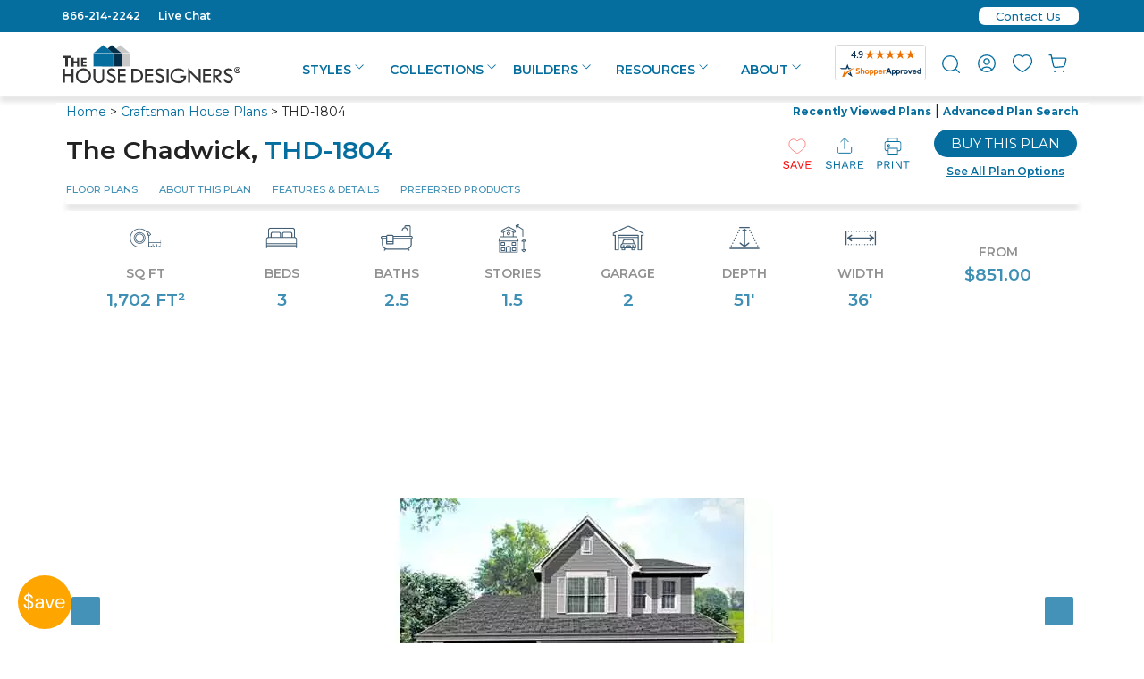

--- FILE ---
content_type: text/html
request_url: https://www.thehousedesigners.com/plan/the-chadwick-1804/
body_size: 148730
content:

<!DOCTYPE html>
<html xmlns="http://www.w3.org/1999/xhtml" lang="en">
<head>
<meta charset="utf-8">
<meta http-equiv="content-type" content="text/html;charset=utf-8" />
<meta http-equiv="encoding" content="utf-8">
<meta name="viewport" content="width=device-width, initial-scale=1">
<meta http-equiv="content-language" content="en-US">
<meta http-equiv="X-UA-Compatible" content="IE=edge">
<title>The Chadwick 1804 - 3 Bedrooms and 2.5 Baths | The House Designers - 1804</title>
<meta name="description" content="The Chadwick 1804 - 3 Bedrooms and 2.5 Baths | The House Designers - Call us at 877-895-5299 to talk to a House Plan Specialist about your future dream home!"/>
<meta property="og:title" content="The Chadwick 1804 - 3 Bedrooms and 2.5 Baths | The House Designers" />
<meta name="og:upc" property="og:upc" content="THD-1804" />
<meta property="og:image" content="https://www.thehousedesigners.com/images/plans/NFA/LS-24004-BPS/26271[1].jpg"/>
<meta property="og:type" content="product" />
<meta property="og:url" content="https://www.thehousedesigners.com/plan/the-chadwick-1804/" />
<meta property="og:site_name" content="The House Designers, LLC" />
<meta property="og:price:amount" content="$851.00" />
<meta property="og:price:currency" content="USD" />
<meta property="og:availability" content="instock" />


<meta name="robots" content="max-image-preview:large"/>
<link rel="shortcut icon" type="image/x-icon" href="//www.thehousedesigners.com/favicon.ico"/>

<link rel="canonical" href="https://www.thehousedesigners.com/plan/the-chadwick-1804/"/>

<meta property="og:site_name" content="thehousedesigners.com">
<meta property="og:email" content="admin@thehousedesigners.com">
<meta property="og:street-address" content="9 Union Square, Suite 187">
<meta property="og:locality" content="Southbury">
<meta property="og:region" content="CT">
<meta property="og:postal-code" content="06488">
<meta property="og:country-name" content="United States">
<meta property="og:phone_number" content="1-866-214-2242">


<!-- Google Tag Manager (top)-->
<script>(function(w,d,s,l,i){w[l]=w[l]||[];w[l].push({'gtm.start':
new Date().getTime(),event:'gtm.js'});var f=d.getElementsByTagName(s)[0],
j=d.createElement(s),dl=l!='dataLayer'?'&l='+l:'';j.async=true;j.src=
'https://www.googletagmanager.com/gtm.js?id='+i+dl;f.parentNode.insertBefore(j,f);
})(window,document,'script','dataLayer','GTM-M2KDVMH');</script>
<!-- End Google Tag Manager -->
<script src="https://code.jquery.com/jquery-3.6.3.min.js?1" integrity="sha256-pvPw+upLPUjgMXY0G+8O0xUf+/Im1MZjXxxgOcBQBXU=" crossorigin="anonymous"></script>
    
    
<script src="https://cdnjs.cloudflare.com/ajax/libs/jquery/3.5.1/jquery.min.js" integrity="sha512-bLT0Qm9VnAYZDflyKcBaQ2gg0hSYNQrJ8RilYldYQ1FxQYoCLtUjuuRuZo+fjqhx/qtq/1itJ0C2ejDxltZVFg==" crossorigin="anonymous"></script>


<link rel="stylesheet" href="https://www.thehousedesigners.com/includes/lib/foundation.css?88.20250601e" async="async" />
<link rel="stylesheet" href="https://www.thehousedesigners.com/includes/styles.css?88.20250601em" async="async" />
<link rel="stylesheet" href="https://www.thehousedesigners.com/includes/styles/popupShippingMessage.css?88.20250601e" />
<link rel="stylesheet" href="https://www.thehousedesigners.com/includes/icons/icons.css" />

	<meta name="verify-v1" content="WHwO8bds5wOEZz81OJaWwOgKSrPBMhWPQsKiBOq2HLo=" />

<!-- Google tag (gtag.js) -->
<script async src="https://www.googletagmanager.com/gtag/js?id=G-D28Q4BDW81"></script>
<script>
  window.dataLayer = window.dataLayer || [];
  function gtag(){dataLayer.push(arguments);}
  gtag('js', new Date());

  gtag('config', 'G-D28Q4BDW81');
  gtag('config', 'G-QH6DJ86SP3');
  gtag('config', 'AW-989045438');
</script>

<script>
  (function(w,d,t,r,u)
  {
    var f,n,i;
    w[u]=w[u]||[],f=function()
    {
      var o={ti:"5153183", enableAutoSpaTracking: true}; 
      o.q=w[u],w[u]=new UET(o),w[u].push("pageLoad") 
    },
    n=d.createElement(t),n.src=r,n.async=1,n.onload=n.onreadystatechange=function()
    {
      var s=this.readyState;
      s&&s!=="loaded"&&s!=="complete"||(f(),n.onload=n.onreadystatechange=null)
    },
    i=d.getElementsByTagName(t)[0],i.parentNode.insertBefore(n,i)
  })
  (window,document,"script","//bat.bing.com/bat.js","uetq");
</script>

<!-- Event snippet for Click to Call conversion page In your html page, add the snippet and call gtag_report_conversion when someone clicks on the chosen link or button. --> <script> function gtag_report_conversion(url) { var callback = function () { if (typeof(url) != 'undefined') { window.location = url; } }; gtag('event', 'conversion', { 'send_to': 'AW-989045438/XnCFCN6q8bcYEL7FztcD', 'event_callback': callback }); return false; } </script> 
<img src="/util/v/?s=THD&amp;sn=%2Fplan%2Fthe%2Dchadwick%2D1804%2F&amp;ts=1/14/2026 12:05:48 PM" width="0" height="0" alt=" " style="display:none;" />
<!-- Pinterest Tag -->
<script>
!function(e){if(!window.pintrk){window.pintrk = function () {
window.pintrk.queue.push(Array.prototype.slice.call(arguments))};var
  n=window.pintrk;n.queue=[],n.version="3.0";var
  t=document.createElement("script");t.async=!0,t.src=e;var
  r=document.getElementsByTagName("script")[0];
  r.parentNode.insertBefore(t,r)}}("https://s.pinimg.com/ct/core.js");
pintrk('load', '2613862468619', {em: '<user_email_address>'});
pintrk('page');
</script>
<noscript>
<img height="1" width="1" style="display:none;" alt=""
  src="https://ct.pinterest.com/v3/?event=init&tid=2613862468619&pd[em]=<hashed_email_address>&noscript=1" />
</noscript>
<!-- end Pinterest Tag -->
		<style type="text/css">
		#plansearchheader2013 {width:150px;}.plansearchheaderinputtext2013{width:120px;}
		</style>
		<!--[if IE]>
		<style type="text/css">
		#plansearchheader2013 {width:150px;height:26px;margin-top: 0px;}.plansearchheaderinputtext2013{width:115px;font-size:7pt;}
		</style>
		<![endif]-->

<!-- Facebook Pixel Code -->
<script>
!function(f,b,e,v,n,t,s)
{if(f.fbq)return;n=f.fbq=function(){n.callMethod?
n.callMethod.apply(n,arguments):n.queue.push(arguments)};
if(!f._fbq)f._fbq=n;n.push=n;n.loaded=!0;n.version='2.0';
n.queue=[];t=b.createElement(e);t.async=!0;
t.src=v;s=b.getElementsByTagName(e)[0];
s.parentNode.insertBefore(t,s)}(window,document,'script',
'https://connect.facebook.net/en_US/fbevents.js');
fbq('init', '229197335468574'); 
fbq('track', 'PageView');
</script>
<noscript>
<img height="1" width="1" 
src="https://www.facebook.com/tr?id=229197335468574&ev=PageView
&noscript=1"/>
</noscript>
<!-- End Facebook Pixel Code -->

<link rel="preconnect" href="https://fonts.googleapis.com" />
<link rel="preconnect" href="https://fonts.gstatic.com" crossorigin>
<link rel="preload" href="https://fonts.googleapis.com/css2?family=Roboto:wght@300&display=swap" as="style" onload="this.onload=null;this.rel='stylesheet'" />
<noscript><link href="https://fonts.googleapis.com/css2?family=Roboto:wght@300&display=swap" rel="stylesheet" type="text/css" /></noscript>
<link rel="preload" href="https://fonts.googleapis.com/css2?family=DM+Sans:wght@400;500;700&display=swap" as="style" onload="this.onload=null;this.rel='stylesheet'" />
<noscript><link href="https://fonts.googleapis.com/css2?family=DM+Sans:wght@400;500;700&display=swap" rel="stylesheet" type="text/css" /></noscript>
<link rel="preload" href="https://fonts.googleapis.com/css2?family=Inter:wght@300;400;500;600;700&display=swap" as="style" onload="this.onload=null;this.rel='stylesheet'" />
<noscript><link href="https://fonts.googleapis.com/css2?family=Inter:wght@300;400;500;600;700&display=swap" rel="stylesheet" type="text/css" /></noscript>
<link href="https://fonts.googleapis.com/css2?family=Montserrat:ital,wght@0,100..900;1,100..900&display=swap" rel="stylesheet">


</head>
<body>

<script type="text/javascript" src="/includes/scripts/getPopupSignup.js?1"></script>
<link rel="stylesheet" href="/includes/styles/popup.css?1" />

            <div id="sidebanner1mobile"><svg width="60" height="60" viewBox="0 0 65 65" fill="none" xmlns="http://www.w3.org/2000/svg"><circle cx="32.5" cy="32.5" r="32.5" fill="#ffa500"/><path d="M12.144 42.088V40.24C10.576 40.064 9.336 39.504 8.424 38.56C7.512 37.616 7.056 36.416 7.056 34.96H9.168C9.168 35.808 9.416 36.568 9.912 37.24C10.424 37.896 11.168 38.32 12.144 38.512V32.008C12.032 31.976 11.912 31.944 11.784 31.912C11.672 31.864 11.56 31.824 11.448 31.792C10.152 31.344 9.192 30.792 8.568 30.136C7.944 29.464 7.632 28.592 7.632 27.52C7.616 26.272 8.008 25.232 8.808 24.4C9.624 23.568 10.736 23.088 12.144 22.96V21.016H13.8V22.96C15.144 23.12 16.216 23.624 17.016 24.472C17.816 25.32 18.224 26.352 18.24 27.568H16.128C16.128 26.976 15.936 26.408 15.552 25.864C15.168 25.304 14.584 24.928 13.8 24.736V30.544C13.928 30.576 14.056 30.616 14.184 30.664C14.312 30.712 14.448 30.752 14.592 30.784C15.392 31.072 16.112 31.408 16.752 31.792C17.392 32.176 17.888 32.672 18.24 33.28C18.608 33.888 18.792 34.664 18.792 35.608C18.792 36.36 18.608 37.072 18.24 37.744C17.872 38.416 17.312 38.984 16.56 39.448C15.824 39.912 14.904 40.184 13.8 40.264V42.088H12.144ZM9.72 27.328C9.72 28.064 9.936 28.624 10.368 29.008C10.8 29.376 11.392 29.696 12.144 29.968V24.688C11.424 24.8 10.84 25.088 10.392 25.552C9.944 26 9.72 26.592 9.72 27.328ZM16.704 35.728C16.704 34.8 16.432 34.112 15.888 33.664C15.344 33.216 14.648 32.848 13.8 32.56V38.56C14.728 38.448 15.44 38.128 15.936 37.6C16.448 37.072 16.704 36.448 16.704 35.728ZM25.491 40.288C24.499 40.288 23.675 40.12 23.019 39.784C22.363 39.448 21.875 39 21.555 38.44C21.235 37.88 21.075 37.272 21.075 36.616C21.075 35.4 21.539 34.464 22.467 33.808C23.395 33.152 24.659 32.824 26.259 32.824H29.475V32.68C29.475 31.64 29.203 30.856 28.659 30.328C28.115 29.784 27.387 29.512 26.475 29.512C25.691 29.512 25.011 29.712 24.435 30.112C23.875 30.496 23.523 31.064 23.379 31.816H21.315C21.395 30.952 21.683 30.224 22.179 29.632C22.691 29.04 23.323 28.592 24.075 28.288C24.827 27.968 25.627 27.808 26.475 27.808C28.139 27.808 29.387 28.256 30.219 29.152C31.067 30.032 31.491 31.208 31.491 32.68V40H29.691L29.571 37.864C29.235 38.536 28.739 39.112 28.083 39.592C27.443 40.056 26.579 40.288 25.491 40.288ZM25.803 38.584C26.571 38.584 27.227 38.384 27.771 37.984C28.331 37.584 28.755 37.064 29.043 36.424C29.331 35.784 29.475 35.112 29.475 34.408V34.384H26.427C25.243 34.384 24.403 34.592 23.907 35.008C23.427 35.408 23.187 35.912 23.187 36.52C23.187 37.144 23.411 37.648 23.859 38.032C24.323 38.4 24.971 38.584 25.803 38.584ZM37.5021 40L32.9901 28.096H35.1021L38.6781 38.056L42.2781 28.096H44.3421L39.8301 40H37.5021ZM51.3283 40.288C50.1923 40.288 49.1843 40.032 48.3043 39.52C47.4243 38.992 46.7283 38.264 46.2163 37.336C45.7203 36.408 45.4723 35.312 45.4723 34.048C45.4723 32.8 45.7203 31.712 46.2163 30.784C46.7123 29.84 47.4003 29.112 48.2803 28.6C49.1763 28.072 50.2083 27.808 51.3763 27.808C52.5283 27.808 53.5203 28.072 54.3523 28.6C55.2003 29.112 55.8483 29.792 56.2963 30.64C56.7443 31.488 56.9683 32.4 56.9683 33.376C56.9683 33.552 56.9603 33.728 56.9443 33.904C56.9443 34.08 56.9443 34.28 56.9443 34.504H47.4643C47.5123 35.416 47.7203 36.176 48.0883 36.784C48.4723 37.376 48.9443 37.824 49.5043 38.128C50.0803 38.432 50.6883 38.584 51.3283 38.584C52.1603 38.584 52.8563 38.392 53.4163 38.008C53.9763 37.624 54.3843 37.104 54.6403 36.448H56.6323C56.3123 37.552 55.6963 38.472 54.7843 39.208C53.8883 39.928 52.7363 40.288 51.3283 40.288ZM51.3283 29.512C50.3683 29.512 49.5123 29.808 48.7603 30.4C48.0243 30.976 47.6003 31.824 47.4883 32.944H54.9763C54.9283 31.872 54.5603 31.032 53.8723 30.424C53.1843 29.816 52.3363 29.512 51.3283 29.512Z" fill="white"/></svg></div>
            <div id="sidebanner2">
                <div id="sidebanner2container">
                    <div id="sidebanner20">
                        <div id="sidebanner2close" style="position: absolute;z-index: 10000;right: 6px;"><svg width="30" height="30" viewBox="0 0 34 34" fill="none" xmlns="http://www.w3.org/2000/svg"><g filter="url(#filter0_d0.8654444)"><circle cx="17" cy="17" r="13" fill="white"/><path d="M25.5335 10.1855L23.8146 8.46667L17.0001 15.2812L10.1857 8.46667L8.4668 10.1855L15.2813 17L8.4668 23.8145L10.1857 25.5333L17.0001 18.7189L23.8146 25.5333L25.5335 23.8145L18.719 17L25.5335 10.1855Z" fill="#A90005"/></g><defs><filter id="filter0_d0.8654444" x="-3" y="-3" width="40" height="40" filterUnits="userSpaceOnUse" color-interpolation-filters="sRGB"><feFlood flood-opacity="0" result="BackgroundImageFix"/><feColorMatrix in="SourceAlpha" type="matrix" values="0 0 0 0 0 0 0 0 0 0 0 0 0 0 0 0 0 0 127 0"/><feOffset/><feGaussianBlur stdDeviation="2"/><feColorMatrix type="matrix" values="0 0 0 0 0 0 0 0 0 0 0 0 0 0 0 0 0 0 0.55 0"/><feBlend mode="normal" in2="BackgroundImageFix" result="effect1_dropShadow"/><feBlend mode="normal" in="SourceGraphic" in2="effect1_dropShadow" result="shape"/></filter></defs></svg></div>
                        <div id="sidebanner2closefinal" style="text-align:right;display:none;" onclick="hidefade('sidebanner2',1000);hidefade('sidebanner1',1000);"><svg width="30" height="30" viewBox="0 0 34 34" fill="none" xmlns="http://www.w3.org/2000/svg"><g filter="url(#filter0_d0.7825848)"><circle cx="17" cy="17" r="13" fill="white"/><path d="M25.5335 10.1855L23.8146 8.46667L17.0001 15.2812L10.1857 8.46667L8.4668 10.1855L15.2813 17L8.4668 23.8145L10.1857 25.5333L17.0001 18.7189L23.8146 25.5333L25.5335 23.8145L18.719 17L25.5335 10.1855Z" fill="#A90005"/></g><defs><filter id="filter0_d0.7825848" x="-3" y="-3" width="40" height="40" filterUnits="userSpaceOnUse" color-interpolation-filters="sRGB"><feFlood flood-opacity="0" result="BackgroundImageFix"/><feColorMatrix in="SourceAlpha" type="matrix" values="0 0 0 0 0 0 0 0 0 0 0 0 0 0 0 0 0 0 127 0"/><feOffset/><feGaussianBlur stdDeviation="2"/><feColorMatrix type="matrix" values="0 0 0 0 0 0 0 0 0 0 0 0 0 0 0 0 0 0 0.55 0"/><feBlend mode="normal" in2="BackgroundImageFix" result="effect1_dropShadow"/><feBlend mode="normal" in="SourceGraphic" in2="effect1_dropShadow" result="shape"/></filter></defs></svg></div>
                        
                        <div id="sidebanner2closefinalmobile" style="text-align:right;display:none;" onclick="hidefade('sidebanner2',1000);"><svg width="30" height="30" viewBox="0 0 34 34" fill="none" xmlns="http://www.w3.org/2000/svg"><g filter="url(#filter0_d0.562322)"><circle cx="17" cy="17" r="13" fill="white"/><path d="M25.5335 10.1855L23.8146 8.46667L17.0001 15.2812L10.1857 8.46667L8.4668 10.1855L15.2813 17L8.4668 23.8145L10.1857 25.5333L17.0001 18.7189L23.8146 25.5333L25.5335 23.8145L18.719 17L25.5335 10.1855Z" fill="#A90005"/></g><defs><filter id="filter0_d0.562322" x="-3" y="-3" width="40" height="40" filterUnits="userSpaceOnUse" color-interpolation-filters="sRGB"><feFlood flood-opacity="0" result="BackgroundImageFix"/><feColorMatrix in="SourceAlpha" type="matrix" values="0 0 0 0 0 0 0 0 0 0 0 0 0 0 0 0 0 0 127 0"/><feOffset/><feGaussianBlur stdDeviation="2"/><feColorMatrix type="matrix" values="0 0 0 0 0 0 0 0 0 0 0 0 0 0 0 0 0 0 0.55 0"/><feBlend mode="normal" in2="BackgroundImageFix" result="effect1_dropShadow"/><feBlend mode="normal" in="SourceGraphic" in2="effect1_dropShadow" result="shape"/></filter></defs></svg></div>

                        <div id="sidebanner2a">
                        <div>Get discounts,<br />promos, see our <br />newest plans<br />and more!</div>
                        <div style="color:#ffa500;margin:10px 0 10px 0;">+ 15% off any plan</div>
                            
		        <form name="frmPUNewsletter" id="frmPUNewsletter" action="/myaccount/emailsignup/" method="post">
                            <input type="text" name="email" id="email" value="" placeholder="Enter email address" />
                            <input type="tel" name="mobile" id="mobile" placeholder="Enter mobile number (optional)" />
                            <div style="font-size:10px;text-align:center;">
                                <a href="javascript:void(0);" onclick="javascript:MM_openBrWindow('/alerts/','alerts','menubar=no,toolbar=no,scrollbars=no,resizable=no,width=500,height=500')" style="font-size:10px;">See terms<svg fill="#066E9F" xmlns="http://www.w3.org/2000/svg"  viewBox="0 0 48 48" width="10" height="10"><path d="M 41.470703 4.9863281 A 1.50015 1.50015 0 0 0 41.308594 5 L 27.5 5 A 1.50015 1.50015 0 1 0 27.5 8 L 37.878906 8 L 22.439453 23.439453 A 1.50015 1.50015 0 1 0 24.560547 25.560547 L 40 10.121094 L 40 20.5 A 1.50015 1.50015 0 1 0 43 20.5 L 43 6.6894531 A 1.50015 1.50015 0 0 0 41.470703 4.9863281 z M 12.5 8 C 8.3754991 8 5 11.375499 5 15.5 L 5 35.5 C 5 39.624501 8.3754991 43 12.5 43 L 32.5 43 C 36.624501 43 40 39.624501 40 35.5 L 40 25.5 A 1.50015 1.50015 0 1 0 37 25.5 L 37 35.5 C 37 38.003499 35.003499 40 32.5 40 L 12.5 40 C 9.9965009 40 8 38.003499 8 35.5 L 8 15.5 C 8 12.996501 9.9965009 11 12.5 11 L 22.5 11 A 1.50015 1.50015 0 1 0 22.5 8 L 12.5 8 z"/></svg></a> opt out anytime
                                </div>
                            <input type="checkbox" value="1" id="probuilder" onclick="UpdateSignupCode();" /><label for="probuilder" style="font-size:12px;color:#000000;">I'm a PRO BUILDER</label><br />
			            <input type="button" value="S U B M I T" onclick="getPopupSignup(jQuery('#email').val(),jQuery('#mobile').val(), document.getElementById('probuilder').checked)" name="NewsletterSignUp" class="button" style="margin-bottom: 5px;" /><br />
                            <div id="NoThanksclose">No Thanks</div>
                    
		        </form>
                            
                        </div>
                        <div id="sidebanner2c">
                            <br />Thanks for<br />signing up!<p><br /><span style="font-size:18px;">Use Code:</span><br /><div id="SignupCode" style="font-size:18px;color:#ffa500;"><strong>SIGNUP15</strong></div>
                                <p style="font-size:18px;margin-top:16px;">And save 15% off any plan!<br /><br /></p><p style="font-size:16px;line-height: 14px;">Check your email for details.</p>
                            <div id="Doneclose">CLOSE</div>
                        </div>

                    </div>
        <div class="sidebannerContainer">
             <div class="sidebannerImgPlanNum"><a href="/plan/1-story-country-2188-square-feet-3-bedrooms-2.5-bathrooms-split-bed-layout-10593/">PLAN 10593</a></div>
            <img src="/images/PopupSignupForm-10593.webp" alt="House Plan 10593" />
        </div>
                </div>

            </div>

<div id="myloginslider" style="display:none;">
<div id="myloginsliderfloater" style="width: 300px;">
    <div style="float:right;"><a href="javascript:void(0);" onclick="loginsliderInClick();"><svg width="17" height="17" viewBox="0 0 24 24" fill="none" xmlns="http://www.w3.org/2000/svg"><path d="M6 6L18 18" stroke="#066E9F" stroke-width="2" stroke-linecap="round" stroke-linejoin="round"/><path d="M6 18L18 6" stroke="#066E9F" stroke-width="2" stroke-linecap="round" stroke-linejoin="round"/></svg></a></div>

    <h6>REGISTER/SIGN IN</h6>
	    	    	<form name="frmPopupLogin" method="POST" action="/myaccount/">
					<input type="hidden" name="go" value="yes">
					<input type="hidden" name="Return" value="/plan/the-chadwick-1804/">
			
                        <div>
                            <input type="text" name="PopupUsername" size="20" value="" maxlength="50" class="textInput" placeholder="Username">
                            <div class="showpw"><a href="javascript:void(0);" onclick="fnShowPassword('PopupPassword2');"><svg width="14" height="14" viewBox="0 0 22 16" fill="none" xmlns="http://www.w3.org/2000/svg"><path d="M11 0.5C6 0.5 1.73 3.61 0 8C1.73 12.39 6 15.5 11 15.5C16 15.5 20.27 12.39 22 8C20.27 3.61 16 0.5 11 0.5ZM11 13C8.24 13 6 10.76 6 8C6 5.24 8.24 3 11 3C13.76 3 16 5.24 16 8C16 10.76 13.76 13 11 13ZM11 5C9.34 5 8 6.34 8 8C8 9.66 9.34 11 11 11C12.66 11 14 9.66 14 8C14 6.34 12.66 5 11 5Z" fill="#066E9F"/></svg></a></div>
                            <input type="password" name="PopupPassword" id="PopupPassword2" size="20" value="" maxlength="50" placeholder="Password">
                            <div class="alig"><a href="/myaccount/?cmd=password" class="ForgotPW">Forgot Your Password?</a></div>
                        </div>
                        <div id="loginbuttons">
                            <div class="alignright"><a href="/myaccount/register/" class="button secondary">Create Account<div class="svgalign"><svg width="14" height="14" viewBox="0 0 20 20" fill="none" xmlns="http://www.w3.org/2000/svg"><path fill-rule="evenodd" clip-rule="evenodd" d="M7 13.5L10.5 10L7 6.5L7 4L13 10L7 16L7 13.5Z" fill="#FFA500"/></svg></div></a></div>
                            <button type="submit" name="cmdLogin" value="" class="secondary">Sign In<div class="svgalign"><svg width="14" height="14" viewBox="0 0 20 20" fill="none" xmlns="http://www.w3.org/2000/svg"><path fill-rule="evenodd" clip-rule="evenodd" d="M7 13.5L10.5 10L7 6.5L7 4L13 10L7 16L7 13.5Z" fill="#FFA500"/></svg></div></button>
                        </div>

					</form>


</div>
</div>

<script>


                    //console.log("left: " + position.left + ", top: " + position.top);
                    //console.log("window.pageXOffset: " + window.pageXOffset);
                    //console.log("window.pageYOffset: " + window.pageYOffset);

                        var body = document.body,
                            html = document.documentElement;
                        var width = Math.max(body.scrollWidth, body.offsetWidth,
                            html.clientWidth, html.scrollWidth, html.offsetWidth);
                        //console.log("width: " + width);
                        var height = Math.max(body.scrollHeight, body.offsetHeight,
                            html.scrollHeight, html.clientHeight, html.offsetHeight);
                        //console.log("height: " + height);

    if (width > 1185) {
                        window.onscroll = function () {
                        var height = Math.max(body.offsetHeight,
                            html.clientHeight, html.offsetHeight);
                            //console.log("height: " + height);
                        var scrollheight = Math.max(body.scrollHeight,
                            html.scrollHeight);
                        var myloginslider = document.querySelector("#myloginslider").offsetHeight;
                        var myloginsliderfloater = document.querySelector("#myloginsliderfloater").offsetHeight;
                            //console.log("height: " + height);
                            //console.log("scrollheight: " + scrollheight);
                            //console.log("window.pageYOffset: " + window.pageYOffset);
                            //console.log("myloginslider: " + myloginslider);
                            //console.log("myloginsliderfloater: " + myloginsliderfloater);
                            if (window.pageYOffset > 150) {
                                document.getElementById("myloginsliderfloater").style.top = "0px";
                                document.getElementById("myloginsliderfloater").style.position = "fixed";
                            }
                            if (window.pageYOffset < 150) {
                                document.getElementById("myloginsliderfloater").style.top = "0px";
                                document.getElementById("myloginsliderfloater").style.position = "relative";
                            }
                            //console.log('if=' + (window.pageYOffset - myloginsliderfloater - 989));
                            //if (scrollheight - window.pageYOffset - height - 770 < 0) {
                            if ((window.pageYOffset > myloginslider - myloginsliderfloater - 20 + 150)) {
                                //document.getElementById("myloginsliderfloater").style.top = scrollheight - 2280 + "px";
                                document.getElementById("myloginsliderfloater").style.top = myloginslider - myloginsliderfloater - 20 + "px";
                                document.getElementById("myloginsliderfloater").style.position = "relative";
                            }
                        };
                    }
            function positionloginslider() {
                document.getElementById("myloginsliderfloater").style.top = "0px";
                document.getElementById("myloginsliderfloater").style.position = "fixed";

    }


</script>

<div class="show-for-medium-down_show-for-all">
<script type='text/javascript'>
    var plansearchgoshow = "none";
    
    var phoneplansearchgoshow = "none";
    jQuery(document).ready(function () {
        //jQuery(".cross").hide();
        jQuery(".menu").hide();

        jQuery(".hamburger").click(function () {
            jQuery(".menu").slideToggle("slow", function () {
                //jQuery(".hamburger").hide();
                //jQuery(".cross").show();
            });
        });
        jQuery("#plansearchgo").click(function () {
            jQuery("#minisearch").slideToggle("slow", function () {
                if (plansearchgoshow == "none")
                { jQuery("#minisearch").show(); plansearchgoshow = "show"; document.cookie = 'showminisearch=yes; expires=Sun 20 Oct 2124  09:16:20 GMT; path=/'; }
                else { jQuery("#minisearch").hide(); plansearchgoshow = "none"; document.cookie = 'showminisearch=none; expires=Sun 20 Oct 2024  09:16:20 GMT; path=/'; }
            });
        });
        jQuery("#phoneplansearchgo").click(function () {
            jQuery("#phoneminisearch").slideToggle("slow", function () {
                if (phoneplansearchgoshow == "none") { jQuery("#phoneminisearch").show(); phoneplansearchgoshow = "show" }
                else { jQuery("#phoneminisearch").hide(); phoneplansearchgoshow = "none" }
            });
        });
        jQuery(".cross").click(function () {
            jQuery(".menu").slideToggle("slow", function () {
                //jQuery(".cross").hide();
                //jQuery(".hamburger").show();
            });
        });
    });
    function menuon(passName) {
        show(passName); document.getElementById(passName + "li").classList.add('header-menu-selected');
    }
    function menuoff(passName) {
        hide(passName); document.getElementById(passName + "li").classList.remove('header-menu-selected');
    }
</script>
<header>
<div class="top-row-menu-top">
    <div class="row">
        <div class="small-6 medium-6 column">
<div class="top-row-menu-left">
    <a onclick="return gtag_report_conversion('tel:866-214-2242');" href="tel:866-214-2242">866-214-2242</a> &nbsp; &nbsp; <a href="javascript:void(0)" onclick="javascript:MM_openBrWindow('/linkto.asp?id=17211&type=o','popupchat','menubar=no,toolbar=no,scrollbars=no,resizable=no,width=540,height=530')">Live Chat</a>
</div>
        </div>
        <div class="small-6 medium-6 column">
<div class="top-row-menu-right">

    <div class="contactus-top"><a href="/contact-us/" title="Contact Us" class="contactus-top-a"><div class="contactus-top-inner">Contact Us</div></a></div>

</div>
        </div>
    </div>
</div>
<div class="row upper-menu hide-for-large-up">

    <div class="small-6 columns">
	    <div id="phonelogo">
        <a href="/"><svg width="199" height="44" viewBox="0 0 199 44" fill="none" xmlns="http://www.w3.org/2000/svg">
<path d="M53.5312 24.4616V9.55161L64.5962 0.388184L75.661 9.55161V24.4616H53.5312Z" fill="#C8C8C8"/>
<path d="M64.5913 0.504697L75.5982 9.59047V24.3451H53.6618V9.59047L64.6107 0.504697M64.6107 0.271729L64.4946 0.349385L53.5071 9.47399L53.4297 9.51282V24.5393H75.7529V9.51282L75.6756 9.47399L64.7074 0.349385L64.5913 0.271729H64.6107Z" fill="#F7F7F7"/>
<path d="M44.0156 24.4616V9.55161L55.0805 0.388184L66.1454 9.55161V24.4616H44.0156Z" fill="#042F4B"/>
<path d="M55.095 0.504697L66.0439 9.59047V24.3451H44.1075V9.59047L55.095 0.504697ZM55.095 0.271729L54.979 0.349385L43.9914 9.47399L43.9141 9.51282V24.5393H66.2373V9.51282L66.1599 9.47399L55.1531 0.388213L55.095 0.271729Z" fill="#F7F7F7"/>
<path d="M34.4531 24.4616V9.55161L45.518 0.388184L56.5829 9.55161V24.4616H34.4531Z" fill="#066E9F"/>
<path d="M45.5247 0.504697L56.5122 9.59047V24.3451H34.5952V9.59047L45.5441 0.504697M45.5441 0.271729L45.428 0.349385L34.4211 9.47399L34.3438 9.51282V24.5393H56.667V9.51282L56.5896 9.47399L45.6021 0.388213L45.5247 0.271729H45.5441Z" fill="#F7F7F7"/>
<path d="M34.5703 9.86234H56.5067L75.5801 9.70703" stroke="#F7F7F7" stroke-width="0.75" stroke-miterlimit="10"/>
<path d="M0.0234375 12.386H9.05719V14.9875H6.0008V24.6168H3.09917V14.9875H0.0234375V12.386ZM10.0824 14.8322H12.4037V18.5985H16.1952V14.8322H18.5165V24.6557H16.1952V20.7729H12.4037V24.6557H10.0824V14.8322ZM20.7605 14.8322H26.7959V16.7736H23.0431V18.7538H26.7959V20.6564H23.0431V22.6754H26.7959V24.6168H20.7605V14.8322Z" fill="#333333"/>
<path d="M0.5625 27.0631H2.69037V33.0427H10.0799V27.0631H12.169V42.5944H10.0799V35.1394H2.69037V42.5944H0.5625V27.0631ZM14.8579 34.7123C14.8485 33.6304 15.0678 32.5589 15.5013 31.5684C15.9348 30.5778 16.5726 29.6908 17.3726 28.9657C18.1749 28.1795 19.1253 27.5617 20.1682 27.1484C21.2111 26.735 22.3257 26.5345 23.4467 26.5584C24.5492 26.5439 25.6435 26.7493 26.6662 27.1625C27.689 27.5758 28.6198 28.1887 29.4047 28.9657C30.2017 29.6932 30.8375 30.5808 31.2707 31.5708C31.7039 32.5607 31.925 33.631 31.9195 34.7123C31.9409 35.8208 31.7318 36.9217 31.3055 37.9446C30.8791 38.9675 30.2449 39.8899 29.4434 40.653C28.6473 41.4503 27.699 42.0779 26.6552 42.4983C25.6114 42.9186 24.4938 43.123 23.3693 43.0991C22.2517 43.1158 21.1419 42.908 20.1055 42.4879C19.069 42.0678 18.1267 41.4439 17.3339 40.653C16.5395 39.8844 15.9101 38.961 15.4843 37.9394C15.0585 36.9178 14.8453 35.8196 14.8579 34.7123ZM29.6756 34.8288C29.6905 34.0189 29.5326 33.2153 29.2122 32.4719C28.8919 31.7285 28.4167 31.0625 27.8185 30.5188C26.5963 29.3633 24.9707 28.7358 23.292 28.7716C22.4809 28.7581 21.6755 28.9094 20.9242 29.2163C20.173 29.5233 19.4913 29.9795 18.9202 30.5577C18.3302 31.1058 17.863 31.7735 17.5495 32.5165C17.2361 33.2595 17.0835 34.0609 17.1018 34.8676C17.0852 35.6813 17.2463 36.4888 17.5738 37.2334C17.9013 37.9779 18.3873 38.6415 18.9976 39.1775C20.2457 40.3413 21.8983 40.9685 23.6015 40.9248C24.4055 40.9291 25.2024 40.7735 25.9461 40.4669C26.6899 40.1603 27.3657 39.7089 27.9346 39.1387C29.0336 37.9724 29.6551 36.4338 29.6756 34.8288ZM34.589 27.102H36.7169V36.6537C36.7169 38.0515 37.0651 39.1775 37.7228 39.9152C38.3805 40.653 39.3477 41.0801 40.5857 41.0801C41.109 41.1113 41.6331 41.0343 42.1255 40.854C42.618 40.6736 43.0683 40.3938 43.4487 40.0317C44.1451 39.3328 44.4932 38.3233 44.4932 37.042V27.1408H46.6211V36.8866C46.6211 38.7892 46.0795 40.3035 44.9962 41.4295C44.433 42.0024 43.7564 42.4504 43.0101 42.7446C42.2637 43.0389 41.4642 43.1729 40.6631 43.138C38.806 43.138 37.3359 42.5555 36.2526 41.3907C35.1306 40.2259 34.589 38.5563 34.589 36.3042V27.102ZM59.0981 28.8104L57.4152 30.1694C57.0473 29.7699 56.6315 29.4177 56.1772 29.121C55.6926 28.8548 55.1421 28.7335 54.5909 28.7716C53.9345 28.74 53.2847 28.9166 52.7339 29.2763C52.5207 29.4241 52.3461 29.6212 52.2249 29.851C52.1037 30.0808 52.0394 30.3365 52.0375 30.5965C52.038 30.843 52.0939 31.0863 52.2011 31.3082C52.3082 31.53 52.4639 31.7247 52.6565 31.8778C53.2991 32.3779 54.0176 32.7712 54.7844 33.0427C55.5959 33.3658 56.3735 33.769 57.1057 34.2463C57.6093 34.5842 58.0648 34.9891 58.4598 35.45C58.8034 35.8693 59.0777 36.3412 59.2722 36.8478C59.4556 37.3448 59.5474 37.871 59.5431 38.4009C59.5438 39.0168 59.4209 39.6264 59.1816 40.1935C58.9423 40.7606 58.5915 41.2734 58.1503 41.7013C57.7043 42.1478 57.1725 42.4985 56.5872 42.7322C56.0019 42.9658 55.3754 43.0774 54.7457 43.0603C53.5157 43.0899 52.3087 42.7224 51.3024 42.012C50.2398 41.2052 49.4443 40.0956 49.0198 38.828L51.1477 38.2456C51.9214 39.9929 53.0821 40.8471 54.6683 40.8471C55.3784 40.871 56.0707 40.6209 56.6027 40.1482C56.8493 39.9299 57.0461 39.6608 57.1796 39.3593C57.3131 39.0578 57.3803 38.7309 57.3765 38.4009C57.367 37.9463 57.2331 37.5031 56.9896 37.1196C56.7374 36.6985 56.3935 36.3401 55.9837 36.0713C55.3923 35.6838 54.7556 35.3708 54.088 35.1394C53.3922 34.8712 52.7194 34.5466 52.0762 34.1687C51.625 33.8833 51.2205 33.5296 50.8768 33.1203C50.5516 32.7596 50.3016 32.3371 50.1418 31.8778C49.9867 31.4552 49.9081 31.0081 49.9096 30.5577C49.9131 30.0142 50.0363 29.4783 50.2704 28.9883C50.5045 28.4982 50.8437 28.0662 51.2637 27.7232C52.1621 26.9378 53.3227 26.5218 54.5136 26.5584C55.3928 26.5626 56.2618 26.7476 57.067 27.102C57.8671 27.5054 58.5625 28.0903 59.0981 28.8104ZM61.9224 27.0631H70.5112V29.1987H64.0116V33.0427H70.5112V35.1394H64.0116V40.4588H70.5112V42.5555H61.9611V27.0631H61.9224Z" fill="#333333"/>
<path d="M77.0938 26.9856H80.9626C84.019 26.9856 86.3016 27.7621 87.7718 29.3541C89.2013 30.8005 90.0071 32.7528 90.0157 34.79C90.0178 35.807 89.813 36.8136 89.4139 37.7483C89.0147 38.6831 88.4296 39.5262 87.6944 40.226C86.1468 41.7791 83.9029 42.5945 80.9626 42.5945H77.0938V26.9856ZM79.2603 29.0823V40.4978H79.3764C80.5918 40.531 81.808 40.466 83.0131 40.3036C83.8406 40.15 84.6296 39.8333 85.3344 39.3717C86.0756 38.9073 86.6773 38.2498 87.0754 37.4692C87.5053 36.6558 87.731 35.7495 87.7331 34.8289C87.7375 33.6581 87.3717 32.5162 86.6885 31.5673C86.0975 30.6652 85.2275 29.9831 84.2124 29.6259C82.96 29.2419 81.6522 29.0712 80.3436 29.1211H79.2603V29.0823ZM92.337 26.9856H101.158V29.1211H94.5036V33.0039H101.158V35.1007H94.5036V40.4589H101.158V42.5556H92.337V26.9856ZM113.422 28.7328L111.643 30.1307C111.262 29.7288 110.834 29.3766 110.366 29.0823C109.867 28.8157 109.304 28.6946 108.741 28.7328C108.072 28.7014 107.41 28.8777 106.845 29.2376C106.631 29.3705 106.452 29.5539 106.325 29.7718C106.197 29.9898 106.124 30.2357 106.113 30.4882C106.102 30.7407 106.152 30.9922 106.259 31.2208C106.366 31.4495 106.528 31.6484 106.729 31.8003C107.404 32.2814 108.131 32.6851 108.896 33.0039C109.721 33.3503 110.523 33.7525 111.294 34.2076C111.828 34.5366 112.299 34.9572 112.687 35.4501C113.046 35.8763 113.328 36.3626 113.519 36.8867C113.706 37.3963 113.797 37.9359 113.79 38.4787C113.8 39.0995 113.678 39.7153 113.431 40.2847C113.184 40.854 112.818 41.3636 112.358 41.7791C111.897 42.2269 111.352 42.5778 110.754 42.8112C110.156 43.0445 109.518 43.1557 108.876 43.1381C107.604 43.1732 106.354 42.7916 105.317 42.0509C104.221 41.2431 103.398 40.1187 102.957 38.8281L105.124 38.2457C105.897 39.993 107.135 40.886 108.76 40.886C109.483 40.9168 110.19 40.6664 110.733 40.1871C110.987 39.9745 111.188 39.7065 111.322 39.4036C111.456 39.1007 111.52 38.7711 111.507 38.4399C111.502 37.9786 111.353 37.5305 111.082 37.1585C110.818 36.746 110.476 36.3897 110.076 36.1102C109.467 35.7298 108.818 35.4173 108.141 35.1783C107.433 34.9104 106.747 34.5858 106.091 34.2076C105.628 33.9229 105.21 33.5694 104.853 33.1592C104.529 32.7904 104.267 32.3707 104.079 31.9167C103.924 31.4941 103.845 31.047 103.847 30.5966C103.841 30.0475 103.964 29.5048 104.206 29.0123C104.448 28.5199 104.802 28.0916 105.24 27.7621C106.176 26.9859 107.352 26.5604 108.567 26.5585C109.471 26.5626 110.365 26.7474 111.198 27.1021C112.083 27.4138 112.857 27.9812 113.422 28.7328ZM116.479 26.9856H118.645V42.5945H116.479V26.9856ZM136.732 29.5094L135.107 31.0625C134.367 30.3175 133.486 29.7278 132.516 29.3278C131.546 28.9278 130.507 28.7256 129.459 28.7328C127.742 28.6792 126.074 29.3071 124.816 30.4801C124.209 31.0337 123.729 31.7125 123.409 32.4699C123.088 33.2272 122.935 34.0452 122.959 34.8677C122.97 35.6471 123.136 36.4164 123.448 37.13C123.761 37.8437 124.213 38.4871 124.777 39.0223C125.977 40.2648 127.64 40.886 129.768 40.886C132.941 40.886 134.952 39.5271 135.765 36.8479H131.47V34.7124H138.241C138.279 35.5732 138.201 36.4352 138.009 37.275C137.809 38.0116 137.51 38.7171 137.119 39.3717C136.642 40.1623 136.026 40.8595 135.301 41.4296C134.568 42.0042 133.744 42.4505 132.863 42.7498C131.844 43.0362 130.787 43.1671 129.729 43.1381C126.983 43.1381 124.777 42.2838 123.152 40.6142C122.384 39.8606 121.772 38.9609 121.354 37.9676C120.935 36.9743 120.718 35.9073 120.715 34.8289C120.701 33.7293 120.918 32.639 121.351 31.629C121.784 30.6189 122.424 29.7115 123.23 28.9658C124.034 28.183 124.985 27.5673 126.028 27.1542C127.07 26.7411 128.183 26.5387 129.304 26.5585C130.619 26.5498 131.926 26.7597 133.173 27.1797C134.517 27.6819 135.732 28.4776 136.732 29.5094ZM140.543 26.3643L152.304 38.2069V26.9856H154.471V43.2934L142.709 31.4896V42.5945H140.543V26.3643ZM157.179 26.9856H166V29.1211H159.345V33.0039H166V35.1007H159.345V40.4589H166V42.5556H157.179V26.9856ZM168.515 26.9856H171.958C173.449 26.9274 174.917 27.3641 176.136 28.2281C176.646 28.5941 177.06 29.0783 177.343 29.6394C177.625 30.2005 177.769 30.822 177.761 31.4508C177.775 32.4696 177.401 33.4554 176.717 34.2076C176.02 35.023 174.937 35.5666 173.467 35.916L178.109 42.5945H175.595L171.184 36.1878H170.681V42.5945H168.515V26.9856ZM170.681 28.8882V34.3241C173.892 34.4017 175.479 33.4699 175.479 31.6061C175.501 31.0079 175.293 30.4239 174.898 29.9753C174.497 29.5384 173.969 29.2395 173.389 29.1211C172.501 28.9248 171.59 28.8465 170.681 28.8882ZM190.296 28.7328L188.517 30.1307C188.136 29.7288 187.708 29.3766 187.24 29.0823C186.741 28.8157 186.178 28.6946 185.615 28.7328C184.946 28.7014 184.284 28.8777 183.719 29.2376C183.505 29.3705 183.326 29.5539 183.199 29.7718C183.071 29.9898 182.998 30.2357 182.987 30.4882C182.975 30.7407 183.026 30.9922 183.133 31.2208C183.24 31.4495 183.402 31.6484 183.603 31.8003C184.278 32.2814 185.005 32.6851 185.77 33.0039C186.595 33.3503 187.397 33.7525 188.168 34.2076C188.702 34.5366 189.173 34.9572 189.561 35.4501C189.913 35.8778 190.188 36.364 190.374 36.8867C190.56 37.3963 190.652 37.9359 190.644 38.4787C190.655 39.0995 190.532 39.7153 190.285 40.2847C190.038 40.854 189.673 41.3636 189.213 41.7791C188.75 42.2241 188.204 42.5732 187.607 42.8063C187.009 43.0395 186.372 43.1522 185.731 43.1381C184.47 43.173 183.233 42.791 182.21 42.0509C181.115 41.2431 180.291 40.1187 179.85 38.8281L182.017 38.2457C182.791 39.993 184.029 40.886 185.654 40.886C186.376 40.9168 187.083 40.6664 187.627 40.1871C187.88 39.9745 188.081 39.7065 188.216 39.4036C188.35 39.1007 188.413 38.7711 188.4 38.4399C188.396 37.9786 188.247 37.5305 187.975 37.1585C187.712 36.746 187.37 36.3897 186.969 36.1102C186.36 35.7298 185.711 35.4173 185.035 35.1783C184.326 34.9104 183.641 34.5858 182.984 34.2076C182.521 33.9229 182.104 33.5694 181.746 33.1592C181.422 32.7904 181.161 32.3707 180.972 31.9167C180.817 31.4941 180.739 31.047 180.74 30.5966C180.734 30.0475 180.857 29.5048 181.099 29.0123C181.341 28.5199 181.695 28.0916 182.133 27.7621C183.069 26.9859 184.246 26.5604 185.46 26.5585C186.364 26.5666 187.257 26.7512 188.091 27.1021C188.961 27.432 189.724 27.9963 190.296 28.7328ZM199.02 28.461C199.04 29.1684 198.848 29.8653 198.47 30.4626C198.092 31.0599 197.545 31.5304 196.899 31.8137C196.253 32.097 195.537 32.1802 194.844 32.0527C194.15 31.9252 193.511 31.5928 193.007 31.098C192.503 30.6033 192.157 29.9688 192.015 29.2758C191.872 28.5828 191.939 27.8629 192.207 27.2084C192.475 26.5538 192.931 25.9945 193.518 25.602C194.105 25.2095 194.795 25.0017 195.5 25.0053C195.957 25.0002 196.411 25.0855 196.835 25.2564C197.26 25.4273 197.646 25.6805 197.973 26.0013C198.3 26.3222 198.561 26.7046 198.741 27.1267C198.92 27.5487 199.015 28.0021 199.02 28.461ZM192.83 28.461C192.848 28.9828 193.019 29.4878 193.321 29.913C193.623 30.3383 194.042 30.6652 194.528 30.853C195.013 31.0409 195.543 31.0814 196.051 30.9696C196.559 30.8578 197.023 30.5986 197.386 30.2242C197.749 29.8497 197.993 29.3766 198.09 28.8636C198.187 28.3507 198.132 27.8204 197.931 27.3388C197.73 26.8573 197.392 26.4456 196.96 26.155C196.528 25.8643 196.02 25.7076 195.5 25.7042C195.142 25.7008 194.787 25.7704 194.456 25.9087C194.126 26.0471 193.826 26.2513 193.577 26.509C193.327 26.7668 193.132 27.0727 193.004 27.4082C192.876 27.7437 192.817 28.1019 192.83 28.461ZM194.958 30.286H194.146V26.8303C194.578 26.74 195.02 26.7009 195.461 26.7138C195.879 26.6816 196.297 26.7763 196.66 26.9856C196.769 27.0754 196.856 27.1881 196.916 27.3156C196.976 27.4431 197.008 27.5823 197.009 27.7233C196.989 27.9142 196.912 28.0945 196.787 28.2401C196.663 28.3858 196.497 28.49 196.312 28.5387V28.5775C196.488 28.6422 196.641 28.7579 196.751 28.91C196.862 29.0622 196.924 29.2438 196.931 29.4317C197.047 29.9753 197.086 30.1695 197.202 30.286H196.351C196.214 30.0184 196.122 29.7297 196.08 29.4317C196.074 29.3486 196.05 29.2677 196.011 29.1943C195.972 29.1208 195.917 29.0564 195.852 29.0052C195.786 28.954 195.711 28.9172 195.63 28.897C195.549 28.8769 195.466 28.8738 195.384 28.8882H194.997V30.286H194.958ZM194.958 28.3057H195.345C195.771 28.3057 196.157 28.1504 196.157 27.801C196.157 27.4515 195.925 27.2574 195.422 27.2574C195.229 27.2574 195.074 27.2962 194.997 27.2962V28.3057H194.958Z" fill="#333333"/>
</svg>
</a>
	    </div>
    </div>
    <div class="small-4 columns">
          <div id="phoneplansearchgo"><svg width="24" height="24" viewBox="0 0 32 32" fill="none" xmlns="http://www.w3.org/2000/svg"><path d="M21.6617 8.13432C25.3965 11.8691 25.3965 17.9243 21.6617 21.659C17.927 25.3938 11.8718 25.3938 8.137 21.659C4.40225 17.9243 4.40225 11.8691 8.137 8.13432C11.8718 4.39956 17.927 4.39956 21.6617 8.13432" stroke="#066E9F" stroke-width="1.5" stroke-linecap="round" stroke-linejoin="round"/><path d="M26.6696 26.6667L21.6562 21.6533" stroke="#066E9F" stroke-width="1.5" stroke-linecap="round" stroke-linejoin="round"/></svg><div>Search Plans</div></div>
	</div>
     <div class="small-2 columns">
		  <button class="hamburger"><svg width="24" height="24" viewBox="0 0 24 24" fill="none" xmlns="http://www.w3.org/2000/svg">
<path d="M4 18L20 18" stroke="#066E9F" stroke-width="2" stroke-linecap="round"/>
<path d="M4 12L20 12" stroke="#066E9F" stroke-width="2" stroke-linecap="round"/>
<path d="M4 6L20 6" stroke="#066E9F" stroke-width="2" stroke-linecap="round"/>
</svg>
</button>
	</div>

        
</div>
</header>
    <div id="phoneminisearch">
		<form method="get" action="/house-plans/search/">
			<input name="homesearch" type="hidden" value="yes">
			<div class="phoneminiseach">
                <input name="PlanName" class="phoneminiseachinput" type="text" placeholder="Search by Plan #, Name or Style" onclick="show('menusearchactive'); hide('menusearch')" />
                <input id="menusearch2" type="submit" name="go" value="" class="sprite-phoneminiseach" />
		    </div>
		</form>
    </div>
<div class="upper-menu-div"></div>

<div class="menu">
    <div class="alignright" style="margin-right:20px;"><a href="/house-plans/search/"><svg width="40" height="40" viewBox="0 0 32 32" fill="none" xmlns="http://www.w3.org/2000/svg"><path d="M21.6617 8.13432C25.3965 11.8691 25.3965 17.9243 21.6617 21.659C17.927 25.3938 11.8718 25.3938 8.137 21.659C4.40225 17.9243 4.40225 11.8691 8.137 8.13432C11.8718 4.39956 17.927 4.39956 21.6617 8.13432" stroke="#066E9F" stroke-width="1.5" stroke-linecap="round" stroke-linejoin="round"/><path d="M26.6696 26.6667L21.6562 21.6533" stroke="#066E9F" stroke-width="1.5" stroke-linecap="round" stroke-linejoin="round"/></svg></a> &nbsp; <a href="javascript:void(0);" class="cross"><svg width="40" height="40" viewBox="0 0 24 24" fill="none" xmlns="http://www.w3.org/2000/svg"><path d="M6 6L18 18" stroke="#066E9F" stroke-width="2" stroke-linecap="round" stroke-linejoin="round"/><path d="M6 18L18 6" stroke="#066E9F" stroke-width="2" stroke-linecap="round" stroke-linejoin="round"/></svg></a></div>
    <div class="logolink"><a href="/"><svg width="199" height="44" viewBox="0 0 199 44" fill="none" xmlns="http://www.w3.org/2000/svg">
<path d="M53.5312 24.4616V9.55161L64.5962 0.388184L75.661 9.55161V24.4616H53.5312Z" fill="#C8C8C8"/>
<path d="M64.5913 0.504697L75.5982 9.59047V24.3451H53.6618V9.59047L64.6107 0.504697M64.6107 0.271729L64.4946 0.349385L53.5071 9.47399L53.4297 9.51282V24.5393H75.7529V9.51282L75.6756 9.47399L64.7074 0.349385L64.5913 0.271729H64.6107Z" fill="#F7F7F7"/>
<path d="M44.0156 24.4616V9.55161L55.0805 0.388184L66.1454 9.55161V24.4616H44.0156Z" fill="#042F4B"/>
<path d="M55.095 0.504697L66.0439 9.59047V24.3451H44.1075V9.59047L55.095 0.504697ZM55.095 0.271729L54.979 0.349385L43.9914 9.47399L43.9141 9.51282V24.5393H66.2373V9.51282L66.1599 9.47399L55.1531 0.388213L55.095 0.271729Z" fill="#F7F7F7"/>
<path d="M34.4531 24.4616V9.55161L45.518 0.388184L56.5829 9.55161V24.4616H34.4531Z" fill="#066E9F"/>
<path d="M45.5247 0.504697L56.5122 9.59047V24.3451H34.5952V9.59047L45.5441 0.504697M45.5441 0.271729L45.428 0.349385L34.4211 9.47399L34.3438 9.51282V24.5393H56.667V9.51282L56.5896 9.47399L45.6021 0.388213L45.5247 0.271729H45.5441Z" fill="#F7F7F7"/>
<path d="M34.5703 9.86234H56.5067L75.5801 9.70703" stroke="#F7F7F7" stroke-width="0.75" stroke-miterlimit="10"/>
<path d="M0.0234375 12.386H9.05719V14.9875H6.0008V24.6168H3.09917V14.9875H0.0234375V12.386ZM10.0824 14.8322H12.4037V18.5985H16.1952V14.8322H18.5165V24.6557H16.1952V20.7729H12.4037V24.6557H10.0824V14.8322ZM20.7605 14.8322H26.7959V16.7736H23.0431V18.7538H26.7959V20.6564H23.0431V22.6754H26.7959V24.6168H20.7605V14.8322Z" fill="#333333"/>
<path d="M0.5625 27.0631H2.69037V33.0427H10.0799V27.0631H12.169V42.5944H10.0799V35.1394H2.69037V42.5944H0.5625V27.0631ZM14.8579 34.7123C14.8485 33.6304 15.0678 32.5589 15.5013 31.5684C15.9348 30.5778 16.5726 29.6908 17.3726 28.9657C18.1749 28.1795 19.1253 27.5617 20.1682 27.1484C21.2111 26.735 22.3257 26.5345 23.4467 26.5584C24.5492 26.5439 25.6435 26.7493 26.6662 27.1625C27.689 27.5758 28.6198 28.1887 29.4047 28.9657C30.2017 29.6932 30.8375 30.5808 31.2707 31.5708C31.7039 32.5607 31.925 33.631 31.9195 34.7123C31.9409 35.8208 31.7318 36.9217 31.3055 37.9446C30.8791 38.9675 30.2449 39.8899 29.4434 40.653C28.6473 41.4503 27.699 42.0779 26.6552 42.4983C25.6114 42.9186 24.4938 43.123 23.3693 43.0991C22.2517 43.1158 21.1419 42.908 20.1055 42.4879C19.069 42.0678 18.1267 41.4439 17.3339 40.653C16.5395 39.8844 15.9101 38.961 15.4843 37.9394C15.0585 36.9178 14.8453 35.8196 14.8579 34.7123ZM29.6756 34.8288C29.6905 34.0189 29.5326 33.2153 29.2122 32.4719C28.8919 31.7285 28.4167 31.0625 27.8185 30.5188C26.5963 29.3633 24.9707 28.7358 23.292 28.7716C22.4809 28.7581 21.6755 28.9094 20.9242 29.2163C20.173 29.5233 19.4913 29.9795 18.9202 30.5577C18.3302 31.1058 17.863 31.7735 17.5495 32.5165C17.2361 33.2595 17.0835 34.0609 17.1018 34.8676C17.0852 35.6813 17.2463 36.4888 17.5738 37.2334C17.9013 37.9779 18.3873 38.6415 18.9976 39.1775C20.2457 40.3413 21.8983 40.9685 23.6015 40.9248C24.4055 40.9291 25.2024 40.7735 25.9461 40.4669C26.6899 40.1603 27.3657 39.7089 27.9346 39.1387C29.0336 37.9724 29.6551 36.4338 29.6756 34.8288ZM34.589 27.102H36.7169V36.6537C36.7169 38.0515 37.0651 39.1775 37.7228 39.9152C38.3805 40.653 39.3477 41.0801 40.5857 41.0801C41.109 41.1113 41.6331 41.0343 42.1255 40.854C42.618 40.6736 43.0683 40.3938 43.4487 40.0317C44.1451 39.3328 44.4932 38.3233 44.4932 37.042V27.1408H46.6211V36.8866C46.6211 38.7892 46.0795 40.3035 44.9962 41.4295C44.433 42.0024 43.7564 42.4504 43.0101 42.7446C42.2637 43.0389 41.4642 43.1729 40.6631 43.138C38.806 43.138 37.3359 42.5555 36.2526 41.3907C35.1306 40.2259 34.589 38.5563 34.589 36.3042V27.102ZM59.0981 28.8104L57.4152 30.1694C57.0473 29.7699 56.6315 29.4177 56.1772 29.121C55.6926 28.8548 55.1421 28.7335 54.5909 28.7716C53.9345 28.74 53.2847 28.9166 52.7339 29.2763C52.5207 29.4241 52.3461 29.6212 52.2249 29.851C52.1037 30.0808 52.0394 30.3365 52.0375 30.5965C52.038 30.843 52.0939 31.0863 52.2011 31.3082C52.3082 31.53 52.4639 31.7247 52.6565 31.8778C53.2991 32.3779 54.0176 32.7712 54.7844 33.0427C55.5959 33.3658 56.3735 33.769 57.1057 34.2463C57.6093 34.5842 58.0648 34.9891 58.4598 35.45C58.8034 35.8693 59.0777 36.3412 59.2722 36.8478C59.4556 37.3448 59.5474 37.871 59.5431 38.4009C59.5438 39.0168 59.4209 39.6264 59.1816 40.1935C58.9423 40.7606 58.5915 41.2734 58.1503 41.7013C57.7043 42.1478 57.1725 42.4985 56.5872 42.7322C56.0019 42.9658 55.3754 43.0774 54.7457 43.0603C53.5157 43.0899 52.3087 42.7224 51.3024 42.012C50.2398 41.2052 49.4443 40.0956 49.0198 38.828L51.1477 38.2456C51.9214 39.9929 53.0821 40.8471 54.6683 40.8471C55.3784 40.871 56.0707 40.6209 56.6027 40.1482C56.8493 39.9299 57.0461 39.6608 57.1796 39.3593C57.3131 39.0578 57.3803 38.7309 57.3765 38.4009C57.367 37.9463 57.2331 37.5031 56.9896 37.1196C56.7374 36.6985 56.3935 36.3401 55.9837 36.0713C55.3923 35.6838 54.7556 35.3708 54.088 35.1394C53.3922 34.8712 52.7194 34.5466 52.0762 34.1687C51.625 33.8833 51.2205 33.5296 50.8768 33.1203C50.5516 32.7596 50.3016 32.3371 50.1418 31.8778C49.9867 31.4552 49.9081 31.0081 49.9096 30.5577C49.9131 30.0142 50.0363 29.4783 50.2704 28.9883C50.5045 28.4982 50.8437 28.0662 51.2637 27.7232C52.1621 26.9378 53.3227 26.5218 54.5136 26.5584C55.3928 26.5626 56.2618 26.7476 57.067 27.102C57.8671 27.5054 58.5625 28.0903 59.0981 28.8104ZM61.9224 27.0631H70.5112V29.1987H64.0116V33.0427H70.5112V35.1394H64.0116V40.4588H70.5112V42.5555H61.9611V27.0631H61.9224Z" fill="#333333"/>
<path d="M77.0938 26.9856H80.9626C84.019 26.9856 86.3016 27.7621 87.7718 29.3541C89.2013 30.8005 90.0071 32.7528 90.0157 34.79C90.0178 35.807 89.813 36.8136 89.4139 37.7483C89.0147 38.6831 88.4296 39.5262 87.6944 40.226C86.1468 41.7791 83.9029 42.5945 80.9626 42.5945H77.0938V26.9856ZM79.2603 29.0823V40.4978H79.3764C80.5918 40.531 81.808 40.466 83.0131 40.3036C83.8406 40.15 84.6296 39.8333 85.3344 39.3717C86.0756 38.9073 86.6773 38.2498 87.0754 37.4692C87.5053 36.6558 87.731 35.7495 87.7331 34.8289C87.7375 33.6581 87.3717 32.5162 86.6885 31.5673C86.0975 30.6652 85.2275 29.9831 84.2124 29.6259C82.96 29.2419 81.6522 29.0712 80.3436 29.1211H79.2603V29.0823ZM92.337 26.9856H101.158V29.1211H94.5036V33.0039H101.158V35.1007H94.5036V40.4589H101.158V42.5556H92.337V26.9856ZM113.422 28.7328L111.643 30.1307C111.262 29.7288 110.834 29.3766 110.366 29.0823C109.867 28.8157 109.304 28.6946 108.741 28.7328C108.072 28.7014 107.41 28.8777 106.845 29.2376C106.631 29.3705 106.452 29.5539 106.325 29.7718C106.197 29.9898 106.124 30.2357 106.113 30.4882C106.102 30.7407 106.152 30.9922 106.259 31.2208C106.366 31.4495 106.528 31.6484 106.729 31.8003C107.404 32.2814 108.131 32.6851 108.896 33.0039C109.721 33.3503 110.523 33.7525 111.294 34.2076C111.828 34.5366 112.299 34.9572 112.687 35.4501C113.046 35.8763 113.328 36.3626 113.519 36.8867C113.706 37.3963 113.797 37.9359 113.79 38.4787C113.8 39.0995 113.678 39.7153 113.431 40.2847C113.184 40.854 112.818 41.3636 112.358 41.7791C111.897 42.2269 111.352 42.5778 110.754 42.8112C110.156 43.0445 109.518 43.1557 108.876 43.1381C107.604 43.1732 106.354 42.7916 105.317 42.0509C104.221 41.2431 103.398 40.1187 102.957 38.8281L105.124 38.2457C105.897 39.993 107.135 40.886 108.76 40.886C109.483 40.9168 110.19 40.6664 110.733 40.1871C110.987 39.9745 111.188 39.7065 111.322 39.4036C111.456 39.1007 111.52 38.7711 111.507 38.4399C111.502 37.9786 111.353 37.5305 111.082 37.1585C110.818 36.746 110.476 36.3897 110.076 36.1102C109.467 35.7298 108.818 35.4173 108.141 35.1783C107.433 34.9104 106.747 34.5858 106.091 34.2076C105.628 33.9229 105.21 33.5694 104.853 33.1592C104.529 32.7904 104.267 32.3707 104.079 31.9167C103.924 31.4941 103.845 31.047 103.847 30.5966C103.841 30.0475 103.964 29.5048 104.206 29.0123C104.448 28.5199 104.802 28.0916 105.24 27.7621C106.176 26.9859 107.352 26.5604 108.567 26.5585C109.471 26.5626 110.365 26.7474 111.198 27.1021C112.083 27.4138 112.857 27.9812 113.422 28.7328ZM116.479 26.9856H118.645V42.5945H116.479V26.9856ZM136.732 29.5094L135.107 31.0625C134.367 30.3175 133.486 29.7278 132.516 29.3278C131.546 28.9278 130.507 28.7256 129.459 28.7328C127.742 28.6792 126.074 29.3071 124.816 30.4801C124.209 31.0337 123.729 31.7125 123.409 32.4699C123.088 33.2272 122.935 34.0452 122.959 34.8677C122.97 35.6471 123.136 36.4164 123.448 37.13C123.761 37.8437 124.213 38.4871 124.777 39.0223C125.977 40.2648 127.64 40.886 129.768 40.886C132.941 40.886 134.952 39.5271 135.765 36.8479H131.47V34.7124H138.241C138.279 35.5732 138.201 36.4352 138.009 37.275C137.809 38.0116 137.51 38.7171 137.119 39.3717C136.642 40.1623 136.026 40.8595 135.301 41.4296C134.568 42.0042 133.744 42.4505 132.863 42.7498C131.844 43.0362 130.787 43.1671 129.729 43.1381C126.983 43.1381 124.777 42.2838 123.152 40.6142C122.384 39.8606 121.772 38.9609 121.354 37.9676C120.935 36.9743 120.718 35.9073 120.715 34.8289C120.701 33.7293 120.918 32.639 121.351 31.629C121.784 30.6189 122.424 29.7115 123.23 28.9658C124.034 28.183 124.985 27.5673 126.028 27.1542C127.07 26.7411 128.183 26.5387 129.304 26.5585C130.619 26.5498 131.926 26.7597 133.173 27.1797C134.517 27.6819 135.732 28.4776 136.732 29.5094ZM140.543 26.3643L152.304 38.2069V26.9856H154.471V43.2934L142.709 31.4896V42.5945H140.543V26.3643ZM157.179 26.9856H166V29.1211H159.345V33.0039H166V35.1007H159.345V40.4589H166V42.5556H157.179V26.9856ZM168.515 26.9856H171.958C173.449 26.9274 174.917 27.3641 176.136 28.2281C176.646 28.5941 177.06 29.0783 177.343 29.6394C177.625 30.2005 177.769 30.822 177.761 31.4508C177.775 32.4696 177.401 33.4554 176.717 34.2076C176.02 35.023 174.937 35.5666 173.467 35.916L178.109 42.5945H175.595L171.184 36.1878H170.681V42.5945H168.515V26.9856ZM170.681 28.8882V34.3241C173.892 34.4017 175.479 33.4699 175.479 31.6061C175.501 31.0079 175.293 30.4239 174.898 29.9753C174.497 29.5384 173.969 29.2395 173.389 29.1211C172.501 28.9248 171.59 28.8465 170.681 28.8882ZM190.296 28.7328L188.517 30.1307C188.136 29.7288 187.708 29.3766 187.24 29.0823C186.741 28.8157 186.178 28.6946 185.615 28.7328C184.946 28.7014 184.284 28.8777 183.719 29.2376C183.505 29.3705 183.326 29.5539 183.199 29.7718C183.071 29.9898 182.998 30.2357 182.987 30.4882C182.975 30.7407 183.026 30.9922 183.133 31.2208C183.24 31.4495 183.402 31.6484 183.603 31.8003C184.278 32.2814 185.005 32.6851 185.77 33.0039C186.595 33.3503 187.397 33.7525 188.168 34.2076C188.702 34.5366 189.173 34.9572 189.561 35.4501C189.913 35.8778 190.188 36.364 190.374 36.8867C190.56 37.3963 190.652 37.9359 190.644 38.4787C190.655 39.0995 190.532 39.7153 190.285 40.2847C190.038 40.854 189.673 41.3636 189.213 41.7791C188.75 42.2241 188.204 42.5732 187.607 42.8063C187.009 43.0395 186.372 43.1522 185.731 43.1381C184.47 43.173 183.233 42.791 182.21 42.0509C181.115 41.2431 180.291 40.1187 179.85 38.8281L182.017 38.2457C182.791 39.993 184.029 40.886 185.654 40.886C186.376 40.9168 187.083 40.6664 187.627 40.1871C187.88 39.9745 188.081 39.7065 188.216 39.4036C188.35 39.1007 188.413 38.7711 188.4 38.4399C188.396 37.9786 188.247 37.5305 187.975 37.1585C187.712 36.746 187.37 36.3897 186.969 36.1102C186.36 35.7298 185.711 35.4173 185.035 35.1783C184.326 34.9104 183.641 34.5858 182.984 34.2076C182.521 33.9229 182.104 33.5694 181.746 33.1592C181.422 32.7904 181.161 32.3707 180.972 31.9167C180.817 31.4941 180.739 31.047 180.74 30.5966C180.734 30.0475 180.857 29.5048 181.099 29.0123C181.341 28.5199 181.695 28.0916 182.133 27.7621C183.069 26.9859 184.246 26.5604 185.46 26.5585C186.364 26.5666 187.257 26.7512 188.091 27.1021C188.961 27.432 189.724 27.9963 190.296 28.7328ZM199.02 28.461C199.04 29.1684 198.848 29.8653 198.47 30.4626C198.092 31.0599 197.545 31.5304 196.899 31.8137C196.253 32.097 195.537 32.1802 194.844 32.0527C194.15 31.9252 193.511 31.5928 193.007 31.098C192.503 30.6033 192.157 29.9688 192.015 29.2758C191.872 28.5828 191.939 27.8629 192.207 27.2084C192.475 26.5538 192.931 25.9945 193.518 25.602C194.105 25.2095 194.795 25.0017 195.5 25.0053C195.957 25.0002 196.411 25.0855 196.835 25.2564C197.26 25.4273 197.646 25.6805 197.973 26.0013C198.3 26.3222 198.561 26.7046 198.741 27.1267C198.92 27.5487 199.015 28.0021 199.02 28.461ZM192.83 28.461C192.848 28.9828 193.019 29.4878 193.321 29.913C193.623 30.3383 194.042 30.6652 194.528 30.853C195.013 31.0409 195.543 31.0814 196.051 30.9696C196.559 30.8578 197.023 30.5986 197.386 30.2242C197.749 29.8497 197.993 29.3766 198.09 28.8636C198.187 28.3507 198.132 27.8204 197.931 27.3388C197.73 26.8573 197.392 26.4456 196.96 26.155C196.528 25.8643 196.02 25.7076 195.5 25.7042C195.142 25.7008 194.787 25.7704 194.456 25.9087C194.126 26.0471 193.826 26.2513 193.577 26.509C193.327 26.7668 193.132 27.0727 193.004 27.4082C192.876 27.7437 192.817 28.1019 192.83 28.461ZM194.958 30.286H194.146V26.8303C194.578 26.74 195.02 26.7009 195.461 26.7138C195.879 26.6816 196.297 26.7763 196.66 26.9856C196.769 27.0754 196.856 27.1881 196.916 27.3156C196.976 27.4431 197.008 27.5823 197.009 27.7233C196.989 27.9142 196.912 28.0945 196.787 28.2401C196.663 28.3858 196.497 28.49 196.312 28.5387V28.5775C196.488 28.6422 196.641 28.7579 196.751 28.91C196.862 29.0622 196.924 29.2438 196.931 29.4317C197.047 29.9753 197.086 30.1695 197.202 30.286H196.351C196.214 30.0184 196.122 29.7297 196.08 29.4317C196.074 29.3486 196.05 29.2677 196.011 29.1943C195.972 29.1208 195.917 29.0564 195.852 29.0052C195.786 28.954 195.711 28.9172 195.63 28.897C195.549 28.8769 195.466 28.8738 195.384 28.8882H194.997V30.286H194.958ZM194.958 28.3057H195.345C195.771 28.3057 196.157 28.1504 196.157 27.801C196.157 27.4515 195.925 27.2574 195.422 27.2574C195.229 27.2574 195.074 27.2962 194.997 27.2962V28.3057H194.958Z" fill="#333333"/>
</svg>
</a></div>

    <div style="text-align: center; padding: 15px 0px 18px 0px;background-color:#eeeeee;">
        <div style="display:inline-block;padding-right:30px;"><a href="javascript:void(0);" onclick="loginsliderOutClick();"><svg width="32" height="32" viewBox="0 0 32 32" fill="none" xmlns="http://www.w3.org/2000/svg"><g clip-path="url(#clip0_2881_17737)"><path d="M23.5451 8.45745C27.7106 12.623 27.7106 19.3768 23.5451 23.5424C19.3795 27.708 12.6257 27.708 8.46013 23.5424C4.29454 19.3768 4.29454 12.623 8.46013 8.45745C12.6257 4.29185 19.3795 4.29185 23.5451 8.45745" stroke="#066E9F" stroke-width="1.5" stroke-linecap="round" stroke-linejoin="round"/><path d="M22.2905 24.6009C21.8354 22.4201 19.2066 20.7407 16.0007 20.7407C12.7948 20.7407 10.166 22.4201 9.71094 24.6009" stroke="#066E9F" stroke-width="1.5" stroke-linecap="round" stroke-linejoin="round"/><path d="M18.515 11.1154C19.9035 12.5039 19.9035 14.7552 18.515 16.1437C17.1265 17.5322 14.8752 17.5322 13.4867 16.1437C12.0982 14.7552 12.0982 12.5039 13.4867 11.1154C14.8752 9.72684 17.1265 9.72684 18.515 11.1154" stroke="#066E9F" stroke-width="1.5" stroke-linecap="round" stroke-linejoin="round"/></g><defs><clipPath id="clip0_2881_17737"><rect width="32" height="32" fill="white"/></clipPath></defs></svg><br />Sign In</a></div>
        <div style="display:inline-block;padding-right:30px;"><a href="/contact-us/"><svg width="32" height="32" viewBox="0 0 32 32" fill="none" xmlns="http://www.w3.org/2000/svg"><path fill-rule="evenodd" clip-rule="evenodd" d="M25.286 22.147L23.722 20.5829C22.9407 19.8016 21.674 19.8016 20.894 20.5829L19.6647 21.8123C19.39 22.0869 18.974 22.1789 18.6194 22.0229C16.838 21.2429 15.078 20.0603 13.5087 18.4909C11.946 16.9283 10.7674 15.1763 9.98605 13.4016C9.82338 13.0349 9.91805 12.6043 10.202 12.3203L11.3034 11.219C12.198 10.3243 12.198 9.05895 11.4167 8.27762L9.85271 6.71362C8.81138 5.67228 7.12338 5.67228 6.08205 6.71362L5.21272 7.58162C4.22472 8.56962 3.81272 9.99495 4.07938 11.4083C4.73805 14.8923 6.76205 18.7069 10.0274 21.9723C13.2927 25.2376 17.1074 27.2616 20.5914 27.9203C22.0047 28.1869 23.43 27.7749 24.418 26.7869L25.286 25.9189C26.3274 24.8776 26.3274 23.1896 25.286 22.147V22.147Z" stroke="#066E9F" stroke-width="1.5" stroke-linecap="round" stroke-linejoin="round"/><path d="M17.3359 9.3213C18.7106 9.30263 20.0919 9.81196 21.1413 10.8613" stroke="#066E9F" stroke-width="1.5" stroke-linecap="round" stroke-linejoin="round"/><path d="M24.9119 7.09082C22.8199 4.99882 20.0773 3.95215 17.3359 3.95215" stroke="#066E9F" stroke-width="1.5" stroke-linecap="round" stroke-linejoin="round"/><path d="M22.6806 14.6667C22.6993 13.292 22.19 11.9107 21.1406 10.8613" stroke="#066E9F" stroke-width="1.5" stroke-linecap="round" stroke-linejoin="round"/><path d="M24.9062 7.09082C26.9983 9.18282 28.0449 11.9255 28.0449 14.6668" stroke="#066E9F" stroke-width="1.5" stroke-linecap="round" stroke-linejoin="round"/></svg><br />Contact</a></div>
        <div style="display:inline-block;padding-right:30px;"><a href="/myaccount/"><svg width="32" height="32" viewBox="0 0 32 32" fill="none" xmlns="http://www.w3.org/2000/svg"><path fill-rule="evenodd" clip-rule="evenodd" d="M20.9333 5.33325C25.16 5.33325 28 9.30659 28 13.0133C28 20.5199 16.2133 26.6666 16 26.6666C15.7867 26.6666 4 20.5199 4 13.0133C4 9.30659 6.84 5.33325 11.0667 5.33325C13.4933 5.33325 15.08 6.54659 16 7.61325C16.92 6.54659 18.5067 5.33325 20.9333 5.33325Z" stroke="#066E9F" stroke-width="1.5" stroke-linecap="round" stroke-linejoin="round"/></svg><br />Saved</a></div>
        <div style="display:inline-block;"><a href="/order-form/cart/"><svg width="32" height="32" viewBox="0 0 32 32" fill="none" xmlns="http://www.w3.org/2000/svg"><path fill-rule="evenodd" clip-rule="evenodd" d="M9.87479 18.9946L7.82812 9.33325H24.6628C25.5308 9.33325 26.1668 10.1479 25.9561 10.9906L24.1588 18.1799C23.8855 19.2719 22.9575 20.0746 21.8375 20.1866L12.7495 21.0959C11.3948 21.2306 10.1561 20.3253 9.87479 18.9946Z" stroke="#066E9F" stroke-width="1.5" stroke-linecap="round" stroke-linejoin="round"/><path d="M7.8294 9.33325L6.96273 5.33325H4.66406" stroke="#066E9F" stroke-width="1.5" stroke-linecap="round" stroke-linejoin="round"/><path d="M22.8124 25.6892C22.5431 25.6892 22.3244 25.9078 22.3271 26.1772C22.3271 26.4465 22.5458 26.6652 22.8151 26.6652C23.0845 26.6652 23.3031 26.4465 23.3031 26.1772C23.3018 25.9078 23.0831 25.6892 22.8124 25.6892" stroke="#066E9F" stroke-width="1.5" stroke-linecap="round" stroke-linejoin="round"/><path d="M11.5944 25.6892C11.325 25.6892 11.1064 25.9079 11.109 26.1772C11.1064 26.4479 11.3264 26.6666 11.5957 26.6666C11.865 26.6666 12.0837 26.4479 12.0837 26.1786C12.0837 25.9079 11.865 25.6892 11.5944 25.6892" stroke="#066E9F" stroke-width="1.5" stroke-linecap="round" stroke-linejoin="round"/></svg><br />Cart</a></div>
    </div>
<p class="center"><br /><a href="https://www.shopperapproved.com/reviews/thehousedesigners.com" class="shopperlink new-sa-seals placement-2386"><img src="//www.shopperapproved.com/seal/41201/2386-sa-seal.gif" style="border-radius: 4px;" alt="Customer Reviews" oncontextmenu="var d = new Date(); alert('Copying Prohibited by Law - This image and all included logos are copyrighted by Shopper Approved \251 '+d.getFullYear()+'.'); return false;" /></a><script type="text/javascript"> (function () { var js = window.document.createElement("script"); js.innerHTML = 'function openshopperapproved(o){ var e="Microsoft Internet Explorer"!=navigator.appName?"yes":"no",n=screen.availHeight-90,r=940;return window.innerWidth<1400&&(r=620),window.open(this.href,"shopperapproved","location="+e+",scrollbars=yes,width="+r+",height="+n+",menubar=no,toolbar=no"),o.stopPropagation&&o.stopPropagation(),!1}!function(){for(var o=document.getElementsByClassName("shopperlink"),e=0,n=o.length;e<n;e++)o[e].onclick=openshopperapproved}();'; js.type = "text/javascript"; document.getElementsByTagName("head")[0].appendChild(js); var link = document.createElement('link'); link.rel = 'stylesheet'; link.type = 'text/css'; link.href = "//www.shopperapproved.com/seal/2386.css"; document.getElementsByTagName('head')[0].appendChild(link); })();</script></p>
    <hr />
  <ul>

<a href="javascript:void(0)" onclick="javascript:MM_openBrWindow('/linkto.asp?id=17211&type=o','popupchat','menubar=no,toolbar=no,scrollbars=no,resizable=no,width=540,height=530')"><li>Live Chat<div class="right"><svg width="22" height="22" viewBox="0 0 20 20" fill="none" xmlns="http://www.w3.org/2000/svg"><path fill-rule="evenodd" clip-rule="evenodd" d="M7 13.5L10.5 10L7 6.5L7 4L13 10L7 16L7 13.5Z" fill="#066E9F"/></svg></div></li></a>

<a href="/about-our-house-plans/"><li>About<div class="right"><svg width="22" height="22" viewBox="0 0 20 20" fill="none" xmlns="http://www.w3.org/2000/svg"><path fill-rule="evenodd" clip-rule="evenodd" d="M7 13.5L10.5 10L7 6.5L7 4L13 10L7 16L7 13.5Z" fill="#066E9F"/></svg></div></li></a>
<a href="/myaccount/emailsignup/"><li>E-Pub Sign Up<div class="right"><svg width="22" height="22" viewBox="0 0 20 20" fill="none" xmlns="http://www.w3.org/2000/svg"><path fill-rule="evenodd" clip-rule="evenodd" d="M7 13.5L10.5 10L7 6.5L7 4L13 10L7 16L7 13.5Z" fill="#066E9F"/></svg></div></li></a>
<a href="/testimonials/"><li>Customer Reviews<div class="right"><svg width="22" height="22" viewBox="0 0 20 20" fill="none" xmlns="http://www.w3.org/2000/svg"><path fill-rule="evenodd" clip-rule="evenodd" d="M7 13.5L10.5 10L7 6.5L7 4L13 10L7 16L7 13.5Z" fill="#066E9F"/></svg></div></li></a>
<a href="/quick-house-plan-search/"><li>Quick &amp; Easy House Plan Search<div class="right"><svg width="22" height="22" viewBox="0 0 20 20" fill="none" xmlns="http://www.w3.org/2000/svg"><path fill-rule="evenodd" clip-rule="evenodd" d="M7 13.5L10.5 10L7 6.5L7 4L13 10L7 16L7 13.5Z" fill="#066E9F"/></svg></div></li></a>
<a href="/house-plans/architectural-styles/"><li>House Plan Styles<div class="right"><svg width="22" height="22" viewBox="0 0 20 20" fill="none" xmlns="http://www.w3.org/2000/svg"><path fill-rule="evenodd" clip-rule="evenodd" d="M7 13.5L10.5 10L7 6.5L7 4L13 10L7 16L7 13.5Z" fill="#066E9F"/></svg></div></li></a>
<a href="/house-plans/collections/"><li>House Plan Collections<div class="right"><svg width="22" height="22" viewBox="0 0 20 20" fill="none" xmlns="http://www.w3.org/2000/svg"><path fill-rule="evenodd" clip-rule="evenodd" d="M7 13.5L10.5 10L7 6.5L7 4L13 10L7 16L7 13.5Z" fill="#066E9F"/></svg></div></li></a>
<a href="/custom-plan-search/"><li>Request Custom Plan Search<div class="right"><svg width="22" height="22" viewBox="0 0 20 20" fill="none" xmlns="http://www.w3.org/2000/svg"><path fill-rule="evenodd" clip-rule="evenodd" d="M7 13.5L10.5 10L7 6.5L7 4L13 10L7 16L7 13.5Z" fill="#066E9F"/></svg></div></li></a>
<a href="/best-selling-home-plans/"><li>Best-Selling Plans<div class="right"><svg width="22" height="22" viewBox="0 0 20 20" fill="none" xmlns="http://www.w3.org/2000/svg"><path fill-rule="evenodd" clip-rule="evenodd" d="M7 13.5L10.5 10L7 6.5L7 4L13 10L7 16L7 13.5Z" fill="#066E9F"/></svg></div></li></a>
<a href="/house-plans/search/"><li>Advanced House Plan Search<div class="right"><svg width="22" height="22" viewBox="0 0 20 20" fill="none" xmlns="http://www.w3.org/2000/svg"><path fill-rule="evenodd" clip-rule="evenodd" d="M7 13.5L10.5 10L7 6.5L7 4L13 10L7 16L7 13.5Z" fill="#066E9F"/></svg></div></li></a>
<a href="/builders/"><li>Preferred Builder Program<div class="right"><svg width="22" height="22" viewBox="0 0 20 20" fill="none" xmlns="http://www.w3.org/2000/svg"><path fill-rule="evenodd" clip-rule="evenodd" d="M7 13.5L10.5 10L7 6.5L7 4L13 10L7 16L7 13.5Z" fill="#066E9F"/></svg></div></li></a>
<a href="/product-ideas/"><li>Resources<div class="right"><svg width="22" height="22" viewBox="0 0 20 20" fill="none" xmlns="http://www.w3.org/2000/svg"><path fill-rule="evenodd" clip-rule="evenodd" d="M7 13.5L10.5 10L7 6.5L7 4L13 10L7 16L7 13.5Z" fill="#066E9F"/></svg></div></li></a>
<a href="/product-ideas/"><li>Product Ideas<div class="right"><svg width="22" height="22" viewBox="0 0 20 20" fill="none" xmlns="http://www.w3.org/2000/svg"><path fill-rule="evenodd" clip-rule="evenodd" d="M7 13.5L10.5 10L7 6.5L7 4L13 10L7 16L7 13.5Z" fill="#066E9F"/></svg></div></li></a>
<a href="/articles/homebuildingguide.asp"><li>Building Guide<div class="right"><svg width="22" height="22" viewBox="0 0 20 20" fill="none" xmlns="http://www.w3.org/2000/svg"><path fill-rule="evenodd" clip-rule="evenodd" d="M7 13.5L10.5 10L7 6.5L7 4L13 10L7 16L7 13.5Z" fill="#066E9F"/></svg></div></li></a>
<a href="/builders/find-builder/"><li>Search for Builders<div class="right"><svg width="22" height="22" viewBox="0 0 20 20" fill="none" xmlns="http://www.w3.org/2000/svg"><path fill-rule="evenodd" clip-rule="evenodd" d="M7 13.5L10.5 10L7 6.5L7 4L13 10L7 16L7 13.5Z" fill="#066E9F"/></svg></div></li></a>

<div>&nbsp;</div>




  </ul>
    <div class="BottomContainer">
        <a href="/contact-us/" class="button" style="margin-bottom:0px;">Contact Us</a>

<div style="text-align:right;margin-right:20px;"><br /><a href="javascript:void(0);" class="cross">Close Menu</a></div>
    </div>
</div> 
</div>


<div id="header-menu-24" class=" hide-for-medium-down">
    <div id="header-menu-24-inner">
        <div class="header-menu-24-inner-left">
            <div class="logo">
                <a href="/">
                        <div id="HomeLogoBlk"><svg width="199" height="44" viewBox="0 0 199 44" fill="none" xmlns="http://www.w3.org/2000/svg">
<path d="M53.5312 24.4616V9.55161L64.5962 0.388184L75.661 9.55161V24.4616H53.5312Z" fill="#C8C8C8"/>
<path d="M64.5913 0.504697L75.5982 9.59047V24.3451H53.6618V9.59047L64.6107 0.504697M64.6107 0.271729L64.4946 0.349385L53.5071 9.47399L53.4297 9.51282V24.5393H75.7529V9.51282L75.6756 9.47399L64.7074 0.349385L64.5913 0.271729H64.6107Z" fill="#F7F7F7"/>
<path d="M44.0156 24.4616V9.55161L55.0805 0.388184L66.1454 9.55161V24.4616H44.0156Z" fill="#042F4B"/>
<path d="M55.095 0.504697L66.0439 9.59047V24.3451H44.1075V9.59047L55.095 0.504697ZM55.095 0.271729L54.979 0.349385L43.9914 9.47399L43.9141 9.51282V24.5393H66.2373V9.51282L66.1599 9.47399L55.1531 0.388213L55.095 0.271729Z" fill="#F7F7F7"/>
<path d="M34.4531 24.4616V9.55161L45.518 0.388184L56.5829 9.55161V24.4616H34.4531Z" fill="#066E9F"/>
<path d="M45.5247 0.504697L56.5122 9.59047V24.3451H34.5952V9.59047L45.5441 0.504697M45.5441 0.271729L45.428 0.349385L34.4211 9.47399L34.3438 9.51282V24.5393H56.667V9.51282L56.5896 9.47399L45.6021 0.388213L45.5247 0.271729H45.5441Z" fill="#F7F7F7"/>
<path d="M34.5703 9.86234H56.5067L75.5801 9.70703" stroke="#F7F7F7" stroke-width="0.75" stroke-miterlimit="10"/>
<path d="M0.0234375 12.386H9.05719V14.9875H6.0008V24.6168H3.09917V14.9875H0.0234375V12.386ZM10.0824 14.8322H12.4037V18.5985H16.1952V14.8322H18.5165V24.6557H16.1952V20.7729H12.4037V24.6557H10.0824V14.8322ZM20.7605 14.8322H26.7959V16.7736H23.0431V18.7538H26.7959V20.6564H23.0431V22.6754H26.7959V24.6168H20.7605V14.8322Z" fill="#333333"/>
<path d="M0.5625 27.0631H2.69037V33.0427H10.0799V27.0631H12.169V42.5944H10.0799V35.1394H2.69037V42.5944H0.5625V27.0631ZM14.8579 34.7123C14.8485 33.6304 15.0678 32.5589 15.5013 31.5684C15.9348 30.5778 16.5726 29.6908 17.3726 28.9657C18.1749 28.1795 19.1253 27.5617 20.1682 27.1484C21.2111 26.735 22.3257 26.5345 23.4467 26.5584C24.5492 26.5439 25.6435 26.7493 26.6662 27.1625C27.689 27.5758 28.6198 28.1887 29.4047 28.9657C30.2017 29.6932 30.8375 30.5808 31.2707 31.5708C31.7039 32.5607 31.925 33.631 31.9195 34.7123C31.9409 35.8208 31.7318 36.9217 31.3055 37.9446C30.8791 38.9675 30.2449 39.8899 29.4434 40.653C28.6473 41.4503 27.699 42.0779 26.6552 42.4983C25.6114 42.9186 24.4938 43.123 23.3693 43.0991C22.2517 43.1158 21.1419 42.908 20.1055 42.4879C19.069 42.0678 18.1267 41.4439 17.3339 40.653C16.5395 39.8844 15.9101 38.961 15.4843 37.9394C15.0585 36.9178 14.8453 35.8196 14.8579 34.7123ZM29.6756 34.8288C29.6905 34.0189 29.5326 33.2153 29.2122 32.4719C28.8919 31.7285 28.4167 31.0625 27.8185 30.5188C26.5963 29.3633 24.9707 28.7358 23.292 28.7716C22.4809 28.7581 21.6755 28.9094 20.9242 29.2163C20.173 29.5233 19.4913 29.9795 18.9202 30.5577C18.3302 31.1058 17.863 31.7735 17.5495 32.5165C17.2361 33.2595 17.0835 34.0609 17.1018 34.8676C17.0852 35.6813 17.2463 36.4888 17.5738 37.2334C17.9013 37.9779 18.3873 38.6415 18.9976 39.1775C20.2457 40.3413 21.8983 40.9685 23.6015 40.9248C24.4055 40.9291 25.2024 40.7735 25.9461 40.4669C26.6899 40.1603 27.3657 39.7089 27.9346 39.1387C29.0336 37.9724 29.6551 36.4338 29.6756 34.8288ZM34.589 27.102H36.7169V36.6537C36.7169 38.0515 37.0651 39.1775 37.7228 39.9152C38.3805 40.653 39.3477 41.0801 40.5857 41.0801C41.109 41.1113 41.6331 41.0343 42.1255 40.854C42.618 40.6736 43.0683 40.3938 43.4487 40.0317C44.1451 39.3328 44.4932 38.3233 44.4932 37.042V27.1408H46.6211V36.8866C46.6211 38.7892 46.0795 40.3035 44.9962 41.4295C44.433 42.0024 43.7564 42.4504 43.0101 42.7446C42.2637 43.0389 41.4642 43.1729 40.6631 43.138C38.806 43.138 37.3359 42.5555 36.2526 41.3907C35.1306 40.2259 34.589 38.5563 34.589 36.3042V27.102ZM59.0981 28.8104L57.4152 30.1694C57.0473 29.7699 56.6315 29.4177 56.1772 29.121C55.6926 28.8548 55.1421 28.7335 54.5909 28.7716C53.9345 28.74 53.2847 28.9166 52.7339 29.2763C52.5207 29.4241 52.3461 29.6212 52.2249 29.851C52.1037 30.0808 52.0394 30.3365 52.0375 30.5965C52.038 30.843 52.0939 31.0863 52.2011 31.3082C52.3082 31.53 52.4639 31.7247 52.6565 31.8778C53.2991 32.3779 54.0176 32.7712 54.7844 33.0427C55.5959 33.3658 56.3735 33.769 57.1057 34.2463C57.6093 34.5842 58.0648 34.9891 58.4598 35.45C58.8034 35.8693 59.0777 36.3412 59.2722 36.8478C59.4556 37.3448 59.5474 37.871 59.5431 38.4009C59.5438 39.0168 59.4209 39.6264 59.1816 40.1935C58.9423 40.7606 58.5915 41.2734 58.1503 41.7013C57.7043 42.1478 57.1725 42.4985 56.5872 42.7322C56.0019 42.9658 55.3754 43.0774 54.7457 43.0603C53.5157 43.0899 52.3087 42.7224 51.3024 42.012C50.2398 41.2052 49.4443 40.0956 49.0198 38.828L51.1477 38.2456C51.9214 39.9929 53.0821 40.8471 54.6683 40.8471C55.3784 40.871 56.0707 40.6209 56.6027 40.1482C56.8493 39.9299 57.0461 39.6608 57.1796 39.3593C57.3131 39.0578 57.3803 38.7309 57.3765 38.4009C57.367 37.9463 57.2331 37.5031 56.9896 37.1196C56.7374 36.6985 56.3935 36.3401 55.9837 36.0713C55.3923 35.6838 54.7556 35.3708 54.088 35.1394C53.3922 34.8712 52.7194 34.5466 52.0762 34.1687C51.625 33.8833 51.2205 33.5296 50.8768 33.1203C50.5516 32.7596 50.3016 32.3371 50.1418 31.8778C49.9867 31.4552 49.9081 31.0081 49.9096 30.5577C49.9131 30.0142 50.0363 29.4783 50.2704 28.9883C50.5045 28.4982 50.8437 28.0662 51.2637 27.7232C52.1621 26.9378 53.3227 26.5218 54.5136 26.5584C55.3928 26.5626 56.2618 26.7476 57.067 27.102C57.8671 27.5054 58.5625 28.0903 59.0981 28.8104ZM61.9224 27.0631H70.5112V29.1987H64.0116V33.0427H70.5112V35.1394H64.0116V40.4588H70.5112V42.5555H61.9611V27.0631H61.9224Z" fill="#333333"/>
<path d="M77.0938 26.9856H80.9626C84.019 26.9856 86.3016 27.7621 87.7718 29.3541C89.2013 30.8005 90.0071 32.7528 90.0157 34.79C90.0178 35.807 89.813 36.8136 89.4139 37.7483C89.0147 38.6831 88.4296 39.5262 87.6944 40.226C86.1468 41.7791 83.9029 42.5945 80.9626 42.5945H77.0938V26.9856ZM79.2603 29.0823V40.4978H79.3764C80.5918 40.531 81.808 40.466 83.0131 40.3036C83.8406 40.15 84.6296 39.8333 85.3344 39.3717C86.0756 38.9073 86.6773 38.2498 87.0754 37.4692C87.5053 36.6558 87.731 35.7495 87.7331 34.8289C87.7375 33.6581 87.3717 32.5162 86.6885 31.5673C86.0975 30.6652 85.2275 29.9831 84.2124 29.6259C82.96 29.2419 81.6522 29.0712 80.3436 29.1211H79.2603V29.0823ZM92.337 26.9856H101.158V29.1211H94.5036V33.0039H101.158V35.1007H94.5036V40.4589H101.158V42.5556H92.337V26.9856ZM113.422 28.7328L111.643 30.1307C111.262 29.7288 110.834 29.3766 110.366 29.0823C109.867 28.8157 109.304 28.6946 108.741 28.7328C108.072 28.7014 107.41 28.8777 106.845 29.2376C106.631 29.3705 106.452 29.5539 106.325 29.7718C106.197 29.9898 106.124 30.2357 106.113 30.4882C106.102 30.7407 106.152 30.9922 106.259 31.2208C106.366 31.4495 106.528 31.6484 106.729 31.8003C107.404 32.2814 108.131 32.6851 108.896 33.0039C109.721 33.3503 110.523 33.7525 111.294 34.2076C111.828 34.5366 112.299 34.9572 112.687 35.4501C113.046 35.8763 113.328 36.3626 113.519 36.8867C113.706 37.3963 113.797 37.9359 113.79 38.4787C113.8 39.0995 113.678 39.7153 113.431 40.2847C113.184 40.854 112.818 41.3636 112.358 41.7791C111.897 42.2269 111.352 42.5778 110.754 42.8112C110.156 43.0445 109.518 43.1557 108.876 43.1381C107.604 43.1732 106.354 42.7916 105.317 42.0509C104.221 41.2431 103.398 40.1187 102.957 38.8281L105.124 38.2457C105.897 39.993 107.135 40.886 108.76 40.886C109.483 40.9168 110.19 40.6664 110.733 40.1871C110.987 39.9745 111.188 39.7065 111.322 39.4036C111.456 39.1007 111.52 38.7711 111.507 38.4399C111.502 37.9786 111.353 37.5305 111.082 37.1585C110.818 36.746 110.476 36.3897 110.076 36.1102C109.467 35.7298 108.818 35.4173 108.141 35.1783C107.433 34.9104 106.747 34.5858 106.091 34.2076C105.628 33.9229 105.21 33.5694 104.853 33.1592C104.529 32.7904 104.267 32.3707 104.079 31.9167C103.924 31.4941 103.845 31.047 103.847 30.5966C103.841 30.0475 103.964 29.5048 104.206 29.0123C104.448 28.5199 104.802 28.0916 105.24 27.7621C106.176 26.9859 107.352 26.5604 108.567 26.5585C109.471 26.5626 110.365 26.7474 111.198 27.1021C112.083 27.4138 112.857 27.9812 113.422 28.7328ZM116.479 26.9856H118.645V42.5945H116.479V26.9856ZM136.732 29.5094L135.107 31.0625C134.367 30.3175 133.486 29.7278 132.516 29.3278C131.546 28.9278 130.507 28.7256 129.459 28.7328C127.742 28.6792 126.074 29.3071 124.816 30.4801C124.209 31.0337 123.729 31.7125 123.409 32.4699C123.088 33.2272 122.935 34.0452 122.959 34.8677C122.97 35.6471 123.136 36.4164 123.448 37.13C123.761 37.8437 124.213 38.4871 124.777 39.0223C125.977 40.2648 127.64 40.886 129.768 40.886C132.941 40.886 134.952 39.5271 135.765 36.8479H131.47V34.7124H138.241C138.279 35.5732 138.201 36.4352 138.009 37.275C137.809 38.0116 137.51 38.7171 137.119 39.3717C136.642 40.1623 136.026 40.8595 135.301 41.4296C134.568 42.0042 133.744 42.4505 132.863 42.7498C131.844 43.0362 130.787 43.1671 129.729 43.1381C126.983 43.1381 124.777 42.2838 123.152 40.6142C122.384 39.8606 121.772 38.9609 121.354 37.9676C120.935 36.9743 120.718 35.9073 120.715 34.8289C120.701 33.7293 120.918 32.639 121.351 31.629C121.784 30.6189 122.424 29.7115 123.23 28.9658C124.034 28.183 124.985 27.5673 126.028 27.1542C127.07 26.7411 128.183 26.5387 129.304 26.5585C130.619 26.5498 131.926 26.7597 133.173 27.1797C134.517 27.6819 135.732 28.4776 136.732 29.5094ZM140.543 26.3643L152.304 38.2069V26.9856H154.471V43.2934L142.709 31.4896V42.5945H140.543V26.3643ZM157.179 26.9856H166V29.1211H159.345V33.0039H166V35.1007H159.345V40.4589H166V42.5556H157.179V26.9856ZM168.515 26.9856H171.958C173.449 26.9274 174.917 27.3641 176.136 28.2281C176.646 28.5941 177.06 29.0783 177.343 29.6394C177.625 30.2005 177.769 30.822 177.761 31.4508C177.775 32.4696 177.401 33.4554 176.717 34.2076C176.02 35.023 174.937 35.5666 173.467 35.916L178.109 42.5945H175.595L171.184 36.1878H170.681V42.5945H168.515V26.9856ZM170.681 28.8882V34.3241C173.892 34.4017 175.479 33.4699 175.479 31.6061C175.501 31.0079 175.293 30.4239 174.898 29.9753C174.497 29.5384 173.969 29.2395 173.389 29.1211C172.501 28.9248 171.59 28.8465 170.681 28.8882ZM190.296 28.7328L188.517 30.1307C188.136 29.7288 187.708 29.3766 187.24 29.0823C186.741 28.8157 186.178 28.6946 185.615 28.7328C184.946 28.7014 184.284 28.8777 183.719 29.2376C183.505 29.3705 183.326 29.5539 183.199 29.7718C183.071 29.9898 182.998 30.2357 182.987 30.4882C182.975 30.7407 183.026 30.9922 183.133 31.2208C183.24 31.4495 183.402 31.6484 183.603 31.8003C184.278 32.2814 185.005 32.6851 185.77 33.0039C186.595 33.3503 187.397 33.7525 188.168 34.2076C188.702 34.5366 189.173 34.9572 189.561 35.4501C189.913 35.8778 190.188 36.364 190.374 36.8867C190.56 37.3963 190.652 37.9359 190.644 38.4787C190.655 39.0995 190.532 39.7153 190.285 40.2847C190.038 40.854 189.673 41.3636 189.213 41.7791C188.75 42.2241 188.204 42.5732 187.607 42.8063C187.009 43.0395 186.372 43.1522 185.731 43.1381C184.47 43.173 183.233 42.791 182.21 42.0509C181.115 41.2431 180.291 40.1187 179.85 38.8281L182.017 38.2457C182.791 39.993 184.029 40.886 185.654 40.886C186.376 40.9168 187.083 40.6664 187.627 40.1871C187.88 39.9745 188.081 39.7065 188.216 39.4036C188.35 39.1007 188.413 38.7711 188.4 38.4399C188.396 37.9786 188.247 37.5305 187.975 37.1585C187.712 36.746 187.37 36.3897 186.969 36.1102C186.36 35.7298 185.711 35.4173 185.035 35.1783C184.326 34.9104 183.641 34.5858 182.984 34.2076C182.521 33.9229 182.104 33.5694 181.746 33.1592C181.422 32.7904 181.161 32.3707 180.972 31.9167C180.817 31.4941 180.739 31.047 180.74 30.5966C180.734 30.0475 180.857 29.5048 181.099 29.0123C181.341 28.5199 181.695 28.0916 182.133 27.7621C183.069 26.9859 184.246 26.5604 185.46 26.5585C186.364 26.5666 187.257 26.7512 188.091 27.1021C188.961 27.432 189.724 27.9963 190.296 28.7328ZM199.02 28.461C199.04 29.1684 198.848 29.8653 198.47 30.4626C198.092 31.0599 197.545 31.5304 196.899 31.8137C196.253 32.097 195.537 32.1802 194.844 32.0527C194.15 31.9252 193.511 31.5928 193.007 31.098C192.503 30.6033 192.157 29.9688 192.015 29.2758C191.872 28.5828 191.939 27.8629 192.207 27.2084C192.475 26.5538 192.931 25.9945 193.518 25.602C194.105 25.2095 194.795 25.0017 195.5 25.0053C195.957 25.0002 196.411 25.0855 196.835 25.2564C197.26 25.4273 197.646 25.6805 197.973 26.0013C198.3 26.3222 198.561 26.7046 198.741 27.1267C198.92 27.5487 199.015 28.0021 199.02 28.461ZM192.83 28.461C192.848 28.9828 193.019 29.4878 193.321 29.913C193.623 30.3383 194.042 30.6652 194.528 30.853C195.013 31.0409 195.543 31.0814 196.051 30.9696C196.559 30.8578 197.023 30.5986 197.386 30.2242C197.749 29.8497 197.993 29.3766 198.09 28.8636C198.187 28.3507 198.132 27.8204 197.931 27.3388C197.73 26.8573 197.392 26.4456 196.96 26.155C196.528 25.8643 196.02 25.7076 195.5 25.7042C195.142 25.7008 194.787 25.7704 194.456 25.9087C194.126 26.0471 193.826 26.2513 193.577 26.509C193.327 26.7668 193.132 27.0727 193.004 27.4082C192.876 27.7437 192.817 28.1019 192.83 28.461ZM194.958 30.286H194.146V26.8303C194.578 26.74 195.02 26.7009 195.461 26.7138C195.879 26.6816 196.297 26.7763 196.66 26.9856C196.769 27.0754 196.856 27.1881 196.916 27.3156C196.976 27.4431 197.008 27.5823 197.009 27.7233C196.989 27.9142 196.912 28.0945 196.787 28.2401C196.663 28.3858 196.497 28.49 196.312 28.5387V28.5775C196.488 28.6422 196.641 28.7579 196.751 28.91C196.862 29.0622 196.924 29.2438 196.931 29.4317C197.047 29.9753 197.086 30.1695 197.202 30.286H196.351C196.214 30.0184 196.122 29.7297 196.08 29.4317C196.074 29.3486 196.05 29.2677 196.011 29.1943C195.972 29.1208 195.917 29.0564 195.852 29.0052C195.786 28.954 195.711 28.9172 195.63 28.897C195.549 28.8769 195.466 28.8738 195.384 28.8882H194.997V30.286H194.958ZM194.958 28.3057H195.345C195.771 28.3057 196.157 28.1504 196.157 27.801C196.157 27.4515 195.925 27.2574 195.422 27.2574C195.229 27.2574 195.074 27.2962 194.997 27.2962V28.3057H194.958Z" fill="#333333"/>
</svg>
</div>
                </a>
            </div>
        </div>
        <div class="header-menu-24-inner-middle">
            <ul>
                <li id="StyleSubMenu24li" onmouseover="menuon('StyleSubMenu24');" onmouseout="menuoff('StyleSubMenu24');">
                    <a href="/house-plans/architectural-styles/">Styles&nbsp;<svg width="10" height="16" viewBox="0 0 8 4" fill="none" xmlns="http://www.w3.org/2000/svg"><path fill-rule="evenodd" clip-rule="evenodd" d="M0.88889 0L4 3.11111L7.11111 0H8L4 4L0 0H0.88889Z" fill="#066E9F"/></svg></a>
                </li>
                <li id="CollectionSubMenu24li" onmouseover="menuon('CollectionSubMenu24')" onmouseout="menuoff('CollectionSubMenu24');">
                    <a href="/house-plans/collections/">Collections&nbsp;<svg width="10" height="16" viewBox="0 0 8 4" fill="none" xmlns="http://www.w3.org/2000/svg"><path fill-rule="evenodd" clip-rule="evenodd" d="M0.88889 0L4 3.11111L7.11111 0H8L4 4L0 0H0.88889Z" fill="#066E9F"/></svg></a>
                </li>
                <li id="BuildersSubMenu24li" onmouseover="menuon('BuildersSubMenu24');" onmouseout="menuoff('BuildersSubMenu24');">
                    <a href="/builders/">Builders&nbsp;<svg width="10" height="16" viewBox="0 0 8 4" fill="none" xmlns="http://www.w3.org/2000/svg"><path fill-rule="evenodd" clip-rule="evenodd" d="M0.88889 0L4 3.11111L7.11111 0H8L4 4L0 0H0.88889Z" fill="#066E9F"/></svg></a>
                </li>
                <li id="ResourcesSubMenu24li" onmouseover="menuon('ResourcesSubMenu24');" onmouseout="menuoff('ResourcesSubMenu24');">
                    <a href="/product-ideas/">Resources&nbsp;<svg width="10" height="16" viewBox="0 0 8 4" fill="none" xmlns="http://www.w3.org/2000/svg"><path fill-rule="evenodd" clip-rule="evenodd" d="M0.88889 0L4 3.11111L7.11111 0H8L4 4L0 0H0.88889Z" fill="#066E9F"/></svg></a>
                </li>
                <li id="AboutSubMenu24li" onmouseover="menuon('AboutSubMenu24');" onmouseout="menuoff('AboutSubMenu24');">
                    <a href="/about-our-house-plans/">About&nbsp;<svg width="10" height="16" viewBox="0 0 8 4" fill="none" xmlns="http://www.w3.org/2000/svg"><path fill-rule="evenodd" clip-rule="evenodd" d="M0.88889 0L4 3.11111L7.11111 0H8L4 4L0 0H0.88889Z" fill="#066E9F"/></svg></a>
                </li>
            </ul>
        </div>
        <div class="header-menu-24-inner-right">
            <div style="text-align:right;padding:20px 0px 0 0;margin-right: 10px;">

<div style="display:inline-block;top: -10px;position: relative;margin-right:10px;">
<a href="https://www.shopperapproved.com/reviews/thehousedesigners.com" class="shopperlink new-sa-seals placement-2385"><img src="//www.shopperapproved.com/seal/41201/2385-sa-seal.gif" style="border-radius: 4px;" alt="Customer Reviews" oncontextmenu="var d = new Date(); alert('Copying Prohibited by Law - This image and all included logos are copyrighted by Shopper Approved \251 '+d.getFullYear()+'.'); return false;" /></a><script type="text/javascript"> (function () { var js = window.document.createElement("script"); js.innerHTML = 'function openshopperapproved(o){ var e="Microsoft Internet Explorer"!=navigator.appName?"yes":"no",n=screen.availHeight-90,r=940;return window.innerWidth<1400&&(r=620),window.open(this.href,"shopperapproved","location="+e+",scrollbars=yes,width="+r+",height="+n+",menubar=no,toolbar=no"),o.stopPropagation&&o.stopPropagation(),!1}!function(){for(var o=document.getElementsByClassName("shopperlink"),e=0,n=o.length;e<n;e++)o[e].onclick=openshopperapproved}();'; js.type = "text/javascript"; document.getElementsByTagName("head")[0].appendChild(js); var link = document.createElement('link'); link.rel = 'stylesheet'; link.type = 'text/css'; link.href = "//www.shopperapproved.com/seal/2385.css"; document.getElementsByTagName('head')[0].appendChild(link); })();</script>
</div>

                <div id="plansearchgo" style="display:inline-block;top: 1px;position: relative;"><svg width="28" height="28" viewBox="0 0 32 32" fill="none" xmlns="http://www.w3.org/2000/svg"><path d="M21.6617 8.13432C25.3965 11.8691 25.3965 17.9243 21.6617 21.659C17.927 25.3938 11.8718 25.3938 8.137 21.659C4.40225 17.9243 4.40225 11.8691 8.137 8.13432C11.8718 4.39956 17.927 4.39956 21.6617 8.13432" stroke="#066E9F" stroke-width="1.5" stroke-linecap="round" stroke-linejoin="round"/><path d="M26.6696 26.6667L21.6562 21.6533" stroke="#066E9F" stroke-width="1.5" stroke-linecap="round" stroke-linejoin="round"/></svg></div> &nbsp; 
                
                <a href="javascript:void(0);" onmouseover_no="show('myloginpopup',1000);" onclick="loginsliderOutClick();"><svg width="28" height="28" viewBox="0 0 32 32" fill="none" xmlns="http://www.w3.org/2000/svg"><g clip-path="url(#clip0_2881_17737)"><path d="M23.5451 8.45745C27.7106 12.623 27.7106 19.3768 23.5451 23.5424C19.3795 27.708 12.6257 27.708 8.46013 23.5424C4.29454 19.3768 4.29454 12.623 8.46013 8.45745C12.6257 4.29185 19.3795 4.29185 23.5451 8.45745" stroke="#066E9F" stroke-width="1.5" stroke-linecap="round" stroke-linejoin="round"/><path d="M22.2905 24.6009C21.8354 22.4201 19.2066 20.7407 16.0007 20.7407C12.7948 20.7407 10.166 22.4201 9.71094 24.6009" stroke="#066E9F" stroke-width="1.5" stroke-linecap="round" stroke-linejoin="round"/><path d="M18.515 11.1154C19.9035 12.5039 19.9035 14.7552 18.515 16.1437C17.1265 17.5322 14.8752 17.5322 13.4867 16.1437C12.0982 14.7552 12.0982 12.5039 13.4867 11.1154C14.8752 9.72684 17.1265 9.72684 18.515 11.1154" stroke="#066E9F" stroke-width="1.5" stroke-linecap="round" stroke-linejoin="round"/></g><defs><clipPath id="clip0_2881_17737"><rect width="32" height="32" fill="white"/></clipPath></defs></svg></a> &nbsp; 
                
                <a href="/myaccount/savedplans/"><svg width="28" height="28" viewBox="0 0 32 32" fill="none" xmlns="http://www.w3.org/2000/svg"><path fill-rule="evenodd" clip-rule="evenodd" d="M20.9333 5.33325C25.16 5.33325 28 9.30659 28 13.0133C28 20.5199 16.2133 26.6666 16 26.6666C15.7867 26.6666 4 20.5199 4 13.0133C4 9.30659 6.84 5.33325 11.0667 5.33325C13.4933 5.33325 15.08 6.54659 16 7.61325C16.92 6.54659 18.5067 5.33325 20.9333 5.33325Z" stroke="#066E9F" stroke-width="1.5" stroke-linecap="round" stroke-linejoin="round"/></svg></a> &nbsp; 
                <a href="/order-form/cart/"><svg width="28" height="28" viewBox="0 0 32 32" fill="none" xmlns="http://www.w3.org/2000/svg"><path fill-rule="evenodd" clip-rule="evenodd" d="M9.87479 18.9946L7.82812 9.33325H24.6628C25.5308 9.33325 26.1668 10.1479 25.9561 10.9906L24.1588 18.1799C23.8855 19.2719 22.9575 20.0746 21.8375 20.1866L12.7495 21.0959C11.3948 21.2306 10.1561 20.3253 9.87479 18.9946Z" stroke="#066E9F" stroke-width="1.5" stroke-linecap="round" stroke-linejoin="round"/><path d="M7.8294 9.33325L6.96273 5.33325H4.66406" stroke="#066E9F" stroke-width="1.5" stroke-linecap="round" stroke-linejoin="round"/><path d="M22.8124 25.6892C22.5431 25.6892 22.3244 25.9078 22.3271 26.1772C22.3271 26.4465 22.5458 26.6652 22.8151 26.6652C23.0845 26.6652 23.3031 26.4465 23.3031 26.1772C23.3018 25.9078 23.0831 25.6892 22.8124 25.6892" stroke="#066E9F" stroke-width="1.5" stroke-linecap="round" stroke-linejoin="round"/><path d="M11.5944 25.6892C11.325 25.6892 11.1064 25.9079 11.109 26.1772C11.1064 26.4479 11.3264 26.6666 11.5957 26.6666C11.865 26.6666 12.0837 26.4479 12.0837 26.1786C12.0837 25.9079 11.865 25.6892 11.5944 25.6892" stroke="#066E9F" stroke-width="1.5" stroke-linecap="round" stroke-linejoin="round"/></svg></a>
            </div>
        </div>
    </div>
</div>

<div id="StyleSubMenu24" class="SubMenu24" onmouseover="menuon('StyleSubMenu24');" onmouseout="menuoff('StyleSubMenu24');">
<div class="SubMenu24Inner">

    <div class="row">
        <div class="small-6 medium-10 column">
    <ul class="small-block-grid-4">
        <li>
            <a href="/farmhouse-plans/">
                <div><div style="background-image: url('https://www.thehousedesigners.com/images/uploads/SiteImage-Landing-farmhouse-plans-1.webp');" class="SubMenu24InnerImg"></div>
                <div class="SubMenuTitle">Farmhouse Plans</div>
                </div>
            </a>
        </li>
        <li>
            <a href="/modern-house-plans/">
                <div><div style="background-image: url('https://www.thehousedesigners.com/images/uploads/SiteImage-Landing-modern-house-plans-1.webp');" class="SubMenu24InnerImg"></div>
                <div class="SubMenuTitle">Modern House Plans</div>
                </div>
            </a>
        </li>
        <li>
            <a href="/ranch-house-plans/">
                <div><div style="background-image: url('https://www.thehousedesigners.com/images/uploads/SiteImage-Landing-ranch-house-plans-1.webp');" class="SubMenu24InnerImg"></div>
                <div class="SubMenuTitle">Ranch House Plans</div>
                </div>
            </a>
        </li>
        <li>
            <a href="/transitional-house-plans/">
                <div><div style="background-image: url('https://www.thehousedesigners.com/images/uploads/SiteImage-Landing-transitional-house-plans-1.webp');" class="SubMenu24InnerImg"></div>
                <div class="SubMenuTitle">Transitional Plans</div>
                </div>
            </a>
        </li>

        <li>
            <a href="/cottage-house-plans/">
                <div><div style="background-image: url('https://www.thehousedesigners.com/images/uploads/SiteImage-Landing-cottage-house-plans-1.webp');" class="SubMenu24InnerImg"></div>
                <div class="SubMenuTitle">Cottage House Plans</div>
                </div>
            </a>
        </li>
        <li>
            <a href="/barndominium-house-plans/">
                <div><div style="background-image: url('https://www.thehousedesigners.com/images/plans/01/SCA/bulk/8039/aberdeen-front.webp');" class="SubMenu24InnerImg"></div>
                <div class="SubMenuTitle">Barndominium Plans</div>
                </div>
            </a>
        </li>
        <li>
            <a href="/duplex-house-plans.asp">
                <div><div style="background-image: url('https://www.thehousedesigners.com/images/uploads/SiteImage-Landing-duplex-house-plans-1.webp');" class="SubMenu24InnerImg"></div>
                <div class="SubMenuTitle">Duplex House Plans</div>
                </div>
            </a>
        </li>
        <li>
            <a href="/one-story-house-plans.asp">
                <div><div style="background-image: url('https://www.thehousedesigners.com/images/uploads/SiteImage-Landing-one-story-house-plans-1.webp');" class="SubMenu24InnerImg"></div>
                <div class="SubMenuTitle">One Story Plans</div>
                </div>
            </a>
        </li>
    </ul>
    </div>
    <div class="small-6 medium-2 column">
<p style="font-size:12px;padding-top:10px;line-height:22px;margin-left:5px;"><strong>Search By Square Foot</strong><br />
        &bull; <a href="/house-plans-under-1000-sq-ft/">Up to 1000 Sq Ft</a><br />
        &bull; <a href="/house-plans-1001-1500-sq-ft/">1001 - 1500 Sq Ft</a><br />
        &bull; <a href="/house-plans-1501-2000-sq-ft/">1501 - 2000 Sq Ft</a><br />
        &bull; <a href="/house-plans-2001-2500-sq-ft/">2001 - 2500 Sq Ft</a><br />
        &bull; <a href="/house-plans-2501-3000-sq-ft/">2501 - 3000 Sq Ft</a><br />
        &bull; <a href="/house-plans-3001-3500-sq-ft/">3001 - 3500 Sq Ft</a><br />
        &bull; <a href="/house-plans-3501-4000-sq-ft/">3501 - 4000 Sq Ft</a><br />
        &bull; <a href="/house-plans-4001-4500-sq-ft/">4001 - 4500 Sq Ft</a><br />
        &bull; <a href="/house-plans-4501-5000-sq-ft/">4501 - 5000 Sq Ft</a><br />
        &bull; <a href="/house-plans-5001-sq-ft-and-up/">5001 Sq Ft And Up</a><br />

</p>
    </div>
    </div>

    <div class="center"><br /><a href="/house-plans/architectural-styles/" class="button secondary">View All Styles<svg width="17" height="14" viewBox="0 0 20 20" fill="none" xmlns="http://www.w3.org/2000/svg"><path fill-rule="evenodd" clip-rule="evenodd" d="M7 13.5L10.5 10L7 6.5L7 4L13 10L7 16L7 13.5Z" fill="#FFA500"/></svg></a></div>

</div>
</div>
<div id="CollectionSubMenu24" class="SubMenu24" onmouseover="menuon('CollectionSubMenu24');" onmouseout="menuoff('CollectionSubMenu24');">
<div class="SubMenu24Inner">

    <div class="row">
        <div class="small-6 medium-10 column">
    <ul class="small-block-grid-4">
        <li>
            <a href="/small-home-plans/">
                <div><div style="background-image: url('https://www.thehousedesigners.com/images/uploads/SiteImage-Landing-small-house-plans-1.webp');" class="SubMenu24InnerImg"></div>
                <div class="SubMenuTitle">Small Home Plans</div>
                </div>
            </a>
        </li>
        <li>
            <a href="/best-selling-home-plans/">
                <div><div style="background-image: url('https://www.thehousedesigners.com/images/uploads/SiteImage-Landing-best-selling-home-plans-1.webp');" class="SubMenu24InnerImg"></div>
                <div class="SubMenuTitle">Best-Selling Plans</div>
                </div>
            </a>
        </li>
        <li>
            <a href="/house-plans/luxury/">
                <div><div style="background-image: url('https://www.thehousedesigners.com/images/uploads/SiteImage-Landing-house-plansluxury-1.webp');" class="SubMenu24InnerImg"></div>
                <div class="SubMenuTitle">Luxury House Plans</div>
                </div>
            </a>
        </li>
        <li>
            <a href="/house-plans/pdfs-now/">
                <div><div style="background-image: url('https://www.thehousedesigners.com/images/uploads/SiteImage-Landing-house-planspdfs-now-1.webp');" class="SubMenu24InnerImg"></div>
                <div class="SubMenuTitle">PDFs Now!&trade;</div>
                </div>
            </a>
        </li>
        <li>
            <a href="/house-plans-with-photos/">
                <div><div style="background-image: url('https://www.thehousedesigners.com/images/uploads/SiteImage-Landing-house-plans-with-photos-1.webp');" class="SubMenu24InnerImg"></div>
                <div class="SubMenuTitle">Plans with Photos</div>
                </div>
            </a>
        </li>
        <li>
            <a href="/affordable-home-plans/">
                <div><div style="background-image: url('https://www.thehousedesigners.com/images/uploads/SiteImage-Landing-affordable-home-plans-1.webp');" class="SubMenu24InnerImg"></div>
                <div class="SubMenuTitle">Affordable Plans</div>
                </div>
            </a>
        </li>
        <li>
            <a href="/plan_3d_list.asp">
                <div><div style="background-image: url('https://www.thehousedesigners.com/images/uploads/SiteImage-Landing-plan_3d_list-1.webp');" class="SubMenu24InnerImg"></div>
                <div class="SubMenuTitle">360&deg; House Plans</div>
                </div>
            </a>
        </li>
        <li>
            <a href="/new-house-plans/">
                <div><div style="background-image: url('https://www.thehousedesigners.com/images/uploads/SiteImage-Landing-new-house-plans-1.webp');" class="SubMenu24InnerImg"></div>
                <div class="SubMenuTitle">New Plans & Designs</div>
                </div>
            </a>
        </li>
    </ul>
    </div>
    <div class="small-6 medium-2 column">
<p style="font-size:12px;padding-top:10px;line-height:22px;margin-left:5px;"><strong>Search By Square Foot</strong><br />
        &bull; <a href="/house-plans-under-1000-sq-ft/">Up to 1000 Sq Ft</a><br />
        &bull; <a href="/house-plans-1001-1500-sq-ft/">1001 - 1500 Sq Ft</a><br />
        &bull; <a href="/house-plans-1501-2000-sq-ft/">1501 - 2000 Sq Ft</a><br />
        &bull; <a href="/house-plans-2001-2500-sq-ft/">2001 - 2500 Sq Ft</a><br />
        &bull; <a href="/house-plans-2501-3000-sq-ft/">2501 - 3000 Sq Ft</a><br />
        &bull; <a href="/house-plans-3001-3500-sq-ft/">3001 - 3500 Sq Ft</a><br />
        &bull; <a href="/house-plans-3501-4000-sq-ft/">3501 - 4000 Sq Ft</a><br />
        &bull; <a href="/house-plans-4001-4500-sq-ft/">4001 - 4500 Sq Ft</a><br />
        &bull; <a href="/house-plans-4501-5000-sq-ft/">4501 - 5000 Sq Ft</a><br />
        &bull; <a href="/house-plans-5001-sq-ft-and-up/">5001 Sq Ft And Up</a><br />

</p>
    </div>
    </div>

    <div class="center"><br /><a href="/house-plans/collections/" class="button secondary">View All Collections<svg width="17" height="14" viewBox="0 0 20 20" fill="none" xmlns="http://www.w3.org/2000/svg"><path fill-rule="evenodd" clip-rule="evenodd" d="M7 13.5L10.5 10L7 6.5L7 4L13 10L7 16L7 13.5Z" fill="#FFA500"/></svg></a></div>
</div>
</div>
<div id="BuildersSubMenu24" class="SubMenu24" onmouseover="menuon('BuildersSubMenu24');" onmouseout="menuoff('BuildersSubMenu24');">
<div class="SubMenu24Inner">
    <div style="width:225px;margin:auto;">
    <a href="/builders/">Preferred Builder Program</a><br />
    
    <a href="/builders/find-builder/">Find a Builder</a>
    </div>
</div>
</div>
<div id="ResourcesSubMenu24" class="SubMenu24" onmouseover="menuon('ResourcesSubMenu24');" onmouseout="menuoff('ResourcesSubMenu24');">
<div class="SubMenu24Inner">

<ul class="row small-block-grid-2 medium-block-grid-3">
<li><a href="/custom-plan-search/">Custom Plan Search</a></li>
    <li><a href="/home-building-guide/">Your Home Building Guide</a></li>
        <li><a href="/builders/find-builder/">Search for Builders</a></li>
<li><a href="/articles/homebuildingguide.asp">Step-by-Step Building Guide</a></li>
    <li><a href="/quick-house-plan-search/">Quick &amp; Easy House Plan Search</a></li>
        <li><a href="/real-estate-agents/find-agent/">Find a Real Estate Agent</a></li>
<li><a href="/home-building-organizer/">Digital Building Organizer</a></li>
    <li><a href="/articles/choosing%2Dwindows/">Window Ideas</a></li>
        <li><a href="https://www.instagram.com/thehousedesigners/" target="blank" rel="publisher">Instagram<svg fill="#066E9F" xmlns="http://www.w3.org/2000/svg"  viewBox="0 0 48 48" width="12" height="12"><path d="M 41.470703 4.9863281 A 1.50015 1.50015 0 0 0 41.308594 5 L 27.5 5 A 1.50015 1.50015 0 1 0 27.5 8 L 37.878906 8 L 22.439453 23.439453 A 1.50015 1.50015 0 1 0 24.560547 25.560547 L 40 10.121094 L 40 20.5 A 1.50015 1.50015 0 1 0 43 20.5 L 43 6.6894531 A 1.50015 1.50015 0 0 0 41.470703 4.9863281 z M 12.5 8 C 8.3754991 8 5 11.375499 5 15.5 L 5 35.5 C 5 39.624501 8.3754991 43 12.5 43 L 32.5 43 C 36.624501 43 40 39.624501 40 35.5 L 40 25.5 A 1.50015 1.50015 0 1 0 37 25.5 L 37 35.5 C 37 38.003499 35.003499 40 32.5 40 L 12.5 40 C 9.9965009 40 8 38.003499 8 35.5 L 8 15.5 C 8 12.996501 9.9965009 11 12.5 11 L 22.5 11 A 1.50015 1.50015 0 1 0 22.5 8 L 12.5 8 z"/></svg></a></li>
<li><a href="/myaccount/dhbo/">Building Budget Worksheets</a></li>
    <li><a href="/articles/garage%2Ddoors">Garage Doors</a></li>
        <li><a href="https://www.facebook.com/TheHouseDesigners" target="blank" rel="publisher">Facebook<svg fill="#066E9F" xmlns="http://www.w3.org/2000/svg"  viewBox="0 0 48 48" width="12" height="12"><path d="M 41.470703 4.9863281 A 1.50015 1.50015 0 0 0 41.308594 5 L 27.5 5 A 1.50015 1.50015 0 1 0 27.5 8 L 37.878906 8 L 22.439453 23.439453 A 1.50015 1.50015 0 1 0 24.560547 25.560547 L 40 10.121094 L 40 20.5 A 1.50015 1.50015 0 1 0 43 20.5 L 43 6.6894531 A 1.50015 1.50015 0 0 0 41.470703 4.9863281 z M 12.5 8 C 8.3754991 8 5 11.375499 5 15.5 L 5 35.5 C 5 39.624501 8.3754991 43 12.5 43 L 32.5 43 C 36.624501 43 40 39.624501 40 35.5 L 40 25.5 A 1.50015 1.50015 0 1 0 37 25.5 L 37 35.5 C 37 38.003499 35.003499 40 32.5 40 L 12.5 40 C 9.9965009 40 8 38.003499 8 35.5 L 8 15.5 C 8 12.996501 9.9965009 11 12.5 11 L 22.5 11 A 1.50015 1.50015 0 1 0 22.5 8 L 12.5 8 z"/></svg></a></li>
<li><a href="/product-ideas/">Product Ideas</a></li>
    <li><a href="/articles/stone%2Dmaterial%2Dideas/">Stone &amp; Brick Inspiration</a></li>
        <li><a href="/blog/">Blog</a></li>
<li><a href="/myaccount/emailsignup/">Sign Up for E-Pubs</a></li>
    <li><a href="/articles/door%2Dideas/">Entry & Patio Doors</a></li>
        <li><a href="https://www.pinterest.com/housedesigners/" target="blank" rel="publisher">Pinterest<svg fill="#066E9F" xmlns="http://www.w3.org/2000/svg"  viewBox="0 0 48 48" width="12" height="12"><path d="M 41.470703 4.9863281 A 1.50015 1.50015 0 0 0 41.308594 5 L 27.5 5 A 1.50015 1.50015 0 1 0 27.5 8 L 37.878906 8 L 22.439453 23.439453 A 1.50015 1.50015 0 1 0 24.560547 25.560547 L 40 10.121094 L 40 20.5 A 1.50015 1.50015 0 1 0 43 20.5 L 43 6.6894531 A 1.50015 1.50015 0 0 0 41.470703 4.9863281 z M 12.5 8 C 8.3754991 8 5 11.375499 5 15.5 L 5 35.5 C 5 39.624501 8.3754991 43 12.5 43 L 32.5 43 C 36.624501 43 40 39.624501 40 35.5 L 40 25.5 A 1.50015 1.50015 0 1 0 37 25.5 L 37 35.5 C 37 38.003499 35.003499 40 32.5 40 L 12.5 40 C 9.9965009 40 8 38.003499 8 35.5 L 8 15.5 C 8 12.996501 9.9965009 11 12.5 11 L 22.5 11 A 1.50015 1.50015 0 1 0 22.5 8 L 12.5 8 z"/></svg></a></li>

</ul>

    <div class="center"><br /><a href="/product-ideas/" class="button secondary">View All Resources<svg width="17" height="14" viewBox="0 0 20 20" fill="none" xmlns="http://www.w3.org/2000/svg"><path fill-rule="evenodd" clip-rule="evenodd" d="M7 13.5L10.5 10L7 6.5L7 4L13 10L7 16L7 13.5Z" fill="#FFA500"/></svg></a></div>

</div>
</div>
<div id="AboutSubMenu24" class="SubMenu24" onmouseover="menuon('AboutSubMenu24');" onmouseout="menuoff('AboutSubMenu24');">
<div class="SubMenu24Inner">
<ul class="row small-block-grid-1 medium-block-grid-3" style="margin-bottom:25px;">
<li><a href="/about-our-house-plans/">About Us</a></li>
    <li><a href="/about-our-house-plans/online-house-design-modifications/">House Plan Modifications</a></li>
        <li><a href="/testimonials/">Customer Reviews</a></li>
<li><a href="/about-our-house-plans/important-information/">Important information</a></li>
    <li><a href="/about-our-house-plans/choosing-the-right-house-plan/">Choosing The Right House Plan</a></li>
        <li><a href="/about-our-house-plans/our-team/">Our Team</a></li>
<li><a href="/house-plans/guarantee/">Our 10 Guarantees</a></li>
    <li><a href="/about-our-house-plans/copyright-information/">Copyright Information</a></li>
        <li><a href="/house-plans/search/">Advanced Search</a></li>
<li><a href="/about-our-house-plans/best-price-guarantee/">Best Price Guarantee</a></li>
    <li><a href="/about-our-house-plans/how-to-purchase-online-house-plans/">How to Purchase Online House Plans</a></li>
        <li><a href="/privacy-policy/">Privacy Policy</a></li>
<li><a href="/about-our-house-plans/shipping-returns-and-exchanges/">Shipping, Returns, and Exchanges</a></li>
    <li><a href="/about-our-house-plans/building-codes/">Building Codes</a></li>
        <li><a href="/about-our-house-plans/faq/">FAQ</a></li>

</ul>

</div>
</div>

<div id="minisearch" style="display:none;" >
    <div class="row show-for-large-up">
        <div class="medium-6 columns show-for-medium-up">
            <div style="margin-top:5px;"><a href="/house-plans/search/" style="font-size:22px;">Advanced Plan Search <svg width="20" height="20" viewBox="0 0 22 16" fill="none" xmlns="http://www.w3.org/2000/svg"><path opacity="0.77" d="M20.3307 7.99967H1.66406" stroke="#066E9F" stroke-width="1.5" stroke-linecap="round" stroke-linejoin="round"/><path opacity="0.77" d="M13.6641 14.6667L20.3307 8" stroke="#066E9F" stroke-width="1.5" stroke-linecap="round" stroke-linejoin="round"/><path opacity="0.77" d="M13.6641 1.33301L20.3307 7.99967" stroke="#066E9F" stroke-width="1.5" stroke-linecap="round" stroke-linejoin="round"/></svg></a></div>
            
        </div>
        <div class="small-12 medium-6 columns">
	        <form method="get" action="/house-plans/search/" id="frmheadermenu">
		        <input name="homesearch" type="hidden" value="yes">
		        <div class="miniseach" style="max-width: 310px;margin: 0px -4px 5px auto;">
                    <input name="PlanName" class="phoneminiseachinput" type="text" placeholder="Search by Plan #, Name or Style" />
                    
                    <div id="headermenumag" style="position:relative;top:-28px;left:15px;height: 0px;"><a href="javascript:void(0);" onclick="javascript:getElementById('frmheadermenu').submit();"><svg class="MagGlass" width="20" height="20" viewBox="0 0 21 20" fill="none" xmlns="http://www.w3.org/2000/svg"><path d="M15.0833 12.1667H14.1617L13.835 11.8742C14.9783 10.6392 15.6667 9.03583 15.6667 7.29167C15.6667 3.4025 12.2717 0.25 8.08333 0.25C3.895 0.25 0.5 3.4025 0.5 7.29167C0.5 11.1808 3.895 14.3333 8.08333 14.3333C9.96167 14.3333 11.6883 13.6942 13.0183 12.6325L13.3333 12.9358V13.7917L19.1667 19.1975L20.905 17.5833L15.0833 12.1667ZM8.08333 12.1667C5.17833 12.1667 2.83333 9.98917 2.83333 7.29167C2.83333 4.59417 5.17833 2.41667 8.08333 2.41667C10.9883 2.41667 13.3333 4.59417 13.3333 7.29167C13.3333 9.98917 10.9883 12.1667 8.08333 12.1667Z" fill="#066E9F"/></svg></a></div>
		        </div>
	        </form>

        </div>
    </div>
</div>
<div class="header-bottom hide-for-medium-down"></div>




	<div class="row"> <!-- id="body" -->
        



        <div id="contentbody" class="small-12 columns"> <!-- id="contentbody" -->

<!-- end header -->

<div class="hide-for-small" style="float:right;top:-2px;position:relative;"><a href="#recent" style="font-weight:bold;font-size:12px;">Recently Viewed Plans</a> | <a href="/house-plans/search/" style="font-weight:bold;font-size:12px;">Advanced Plan Search</a></div>


<a name="top"></a>
<div id="breadcrumb">
<a href="/">Home</a>  &gt; <a href="/craftsman-house-plans.asp">Craftsman House Plans</a>  &gt; THD-1804
<script type="application/ld+json">
{
  "@context": "https://schema.org",
  "@type": "BreadcrumbList",
  "itemListElement": [
    {"@type": "ListItem","position": 1,"name": "Home","item": "https://www.thehousedesigners.com/"}
,    {"@type": "ListItem","position": 2,"name": "Craftsman House Plans","item": "https://www.thehousedesigners.com/craftsman-house-plans.asp"}
,    {"@type": "ListItem","position": 3,"name": "THD-1804","item": "https://www.thehousedesigners.com/plan/the-chadwick-1804/"}

  ]
}
</script>

</div>

<div id="ShowSearchFilterDescription" style="margin-top: 10px;"></div>


<link rel="stylesheet" type="text/css" href="/includes/styles/plan.css?l" />
<div id="plan-menu">

<div class="plan-menu">
<div class="plan-menu-left">
    <h1>The Chadwick,&nbsp;<span>THD-1804</span></h1>
</div>
<div class="plan-menu-middle">
    <div class="hide-for-medium-down">
		<div id="DesktopPlanMenu" class="DesktopPlanMenu" style="display:inline-block;">
			<a href="/savedhouseplans.asp?pn=1804&URL=/plan/1804/"><svg width="34" height="42" viewBox="0 0 36 45" fill="none" xmlns="http://www.w3.org/2000/svg"><path d="M18.1797 6.28198C20.3657 4.01049 22.7551 3.74154 24.584 4.57788C26.4284 5.42156 27.75 7.40858 27.75 9.74585C27.7499 12.0987 26.7803 13.9056 25.4355 15.4197C24.4205 16.5625 23.2035 17.5275 22.0312 18.4324L20.8838 19.321H20.8828C20.3617 19.7327 19.866 20.1193 19.3789 20.4041C18.8916 20.6888 18.4366 20.8572 18 20.8572C17.5635 20.8572 17.1084 20.6889 16.6211 20.4041C16.2557 20.1905 15.8852 19.92 15.5029 19.6248L15.1172 19.322C13.6313 18.1503 11.9179 16.9426 10.5645 15.4187C9.21979 13.9046 8.25009 12.098 8.25 9.74487C8.25 7.40706 9.57157 5.42019 11.416 4.5769C13.2449 3.74093 15.6343 4.01046 17.8203 6.28198L18 6.46948L18.1797 6.28198Z" fill="white" fill-opacity="0.8" stroke="#ff0000" stroke-width="0.5"/><path d="M4.85012 30.12C5.66212 30.12 6.36212 30.288 6.95012 30.624C7.53812 30.9507 8.02812 31.436 8.42012 32.08L7.48212 32.808C7.13678 32.2107 6.74478 31.7907 6.30612 31.548C5.87678 31.296 5.35412 31.17 4.73812 31.17C4.24345 31.17 3.83278 31.24 3.50612 31.38C3.18878 31.52 2.95545 31.7067 2.80612 31.94C2.65678 32.164 2.58212 32.4207 2.58212 32.71C2.58212 33.0367 2.68478 33.326 2.89012 33.578C3.09545 33.8207 3.50612 34.012 4.12212 34.152L6.12412 34.6C7.01078 34.796 7.62678 35.0947 7.97212 35.496C8.32678 35.888 8.50412 36.378 8.50412 36.966C8.50412 37.4887 8.35478 37.9553 8.05612 38.366C7.76678 38.7673 7.35612 39.08 6.82412 39.304C6.29212 39.528 5.66678 39.64 4.94812 39.64C4.27612 39.64 3.68345 39.5513 3.17012 39.374C2.66612 39.1873 2.23212 38.94 1.86812 38.632C1.50412 38.324 1.20545 37.9787 0.972117 37.596L1.95212 36.798C2.12945 37.1527 2.35812 37.4653 2.63812 37.736C2.91812 38.0067 3.25412 38.2167 3.64612 38.366C4.04745 38.5153 4.50478 38.59 5.01812 38.59C5.49412 38.59 5.90478 38.534 6.25012 38.422C6.60478 38.3007 6.87545 38.128 7.06212 37.904C7.24878 37.6707 7.34212 37.3907 7.34212 37.064C7.34212 36.7653 7.24412 36.4993 7.04812 36.266C6.85212 36.0233 6.48345 35.8413 5.94212 35.72L3.77212 35.23C3.20278 35.0993 2.74078 34.922 2.38612 34.698C2.04078 34.4647 1.78878 34.194 1.63012 33.886C1.48078 33.5687 1.40612 33.228 1.40612 32.864C1.40612 32.3693 1.54145 31.9167 1.81212 31.506C2.09212 31.086 2.48878 30.75 3.00212 30.498C3.52478 30.246 4.14078 30.12 4.85012 30.12ZM18.0918 39.5H16.9018L15.9218 36.938H11.7358L10.7558 39.5H9.57982L13.1778 30.26H14.5078L18.0918 39.5ZM12.1418 35.888H15.5158L13.8218 31.338L12.1418 35.888ZM26.304 30.26L22.804 39.5H21.53L18.016 30.26H19.22L21.572 36.644L22.16 38.478L22.748 36.658L25.1 30.26H26.304ZM28.2141 39.5V30.26H34.6961V31.31H29.3341V34.292H33.5061V35.342H29.3341V38.45H34.9061V39.5H28.2141Z" fill="#ff0000"/></svg></a>

		</div>
        &nbsp;<div style="display:inline-block;text-align:center;width: 56px;line-height: 12px;vertical-align: top;"><a href="mailto:?subject=Check%20out%20this%20house%20plan%20at%20The%20House%20Designers&body=https://www.thehousedesigners.com/plan/1804/" style="font-size:12px;font-weight:400;"><svg width="44" height="42" viewBox="0 0 47 45" fill="none" xmlns="http://www.w3.org/2000/svg"><path d="M15.25 13.25V19.25C15.25 19.6478 15.408 20.0294 15.6893 20.3107C15.9706 20.592 16.3522 20.75 16.75 20.75H30.25C30.6478 20.75 31.0294 20.592 31.3107 20.3107C31.592 20.0294 31.75 19.6478 31.75 19.25V13.25M23.5 15.5V3.125M28 7.25L23.5 2.75L19 7.25" stroke="#066E9F" stroke-linecap="round" stroke-linejoin="round"/><path d="M4.61477 30.12C5.42677 30.12 6.12677 30.288 6.71477 30.624C7.30277 30.9507 7.79277 31.436 8.18477 32.08L7.24677 32.808C6.90143 32.2107 6.50943 31.7907 6.07077 31.548C5.64143 31.296 5.11877 31.17 4.50277 31.17C4.0081 31.17 3.59743 31.24 3.27077 31.38C2.95343 31.52 2.7201 31.7067 2.57077 31.94C2.42143 32.164 2.34677 32.4207 2.34677 32.71C2.34677 33.0367 2.44943 33.326 2.65477 33.578C2.8601 33.8207 3.27077 34.012 3.88677 34.152L5.88877 34.6C6.77543 34.796 7.39143 35.0947 7.73677 35.496C8.09143 35.888 8.26877 36.378 8.26877 36.966C8.26877 37.4887 8.11943 37.9553 7.82077 38.366C7.53143 38.7673 7.12077 39.08 6.58877 39.304C6.05677 39.528 5.43143 39.64 4.71277 39.64C4.04077 39.64 3.4481 39.5513 2.93477 39.374C2.43077 39.1873 1.99677 38.94 1.63277 38.632C1.26877 38.324 0.970099 37.9787 0.736766 37.596L1.71677 36.798C1.8941 37.1527 2.12277 37.4653 2.40277 37.736C2.68277 38.0067 3.01877 38.2167 3.41077 38.366C3.8121 38.5153 4.26943 38.59 4.78277 38.59C5.25877 38.59 5.66943 38.534 6.01477 38.422C6.36943 38.3007 6.6401 38.128 6.82677 37.904C7.01343 37.6707 7.10677 37.3907 7.10677 37.064C7.10677 36.7653 7.00877 36.4993 6.81277 36.266C6.61677 36.0233 6.2481 35.8413 5.70677 35.72L3.53677 35.23C2.96743 35.0993 2.50543 34.922 2.15077 34.698C1.80543 34.4647 1.55343 34.194 1.39477 33.886C1.24543 33.5687 1.17077 33.228 1.17077 32.864C1.17077 32.3693 1.3061 31.9167 1.57677 31.506C1.85677 31.086 2.25343 30.75 2.76677 30.498C3.28943 30.246 3.90543 30.12 4.61477 30.12ZM17.8675 30.26V39.5H16.7475V30.26H17.8675ZM11.7355 30.26V39.5H10.6155V30.26H11.7355ZM17.2655 34.292V35.342H11.2035V34.292H17.2655ZM28.2608 39.5H27.0708L26.0908 36.938H21.9048L20.9248 39.5H19.7488L23.3468 30.26H24.6768L28.2608 39.5ZM22.3108 35.888H25.6848L23.9908 31.338L22.3108 35.888ZM33.639 30.26C34.5816 30.26 35.3376 30.5027 35.907 30.988C36.4763 31.4733 36.761 32.1313 36.761 32.962C36.761 33.7927 36.4716 34.4413 35.893 34.908C35.3236 35.3653 34.5676 35.594 33.625 35.594L33.527 35.664H31.259V39.5H30.139V30.26H33.639ZM33.625 34.614C34.2876 34.614 34.7776 34.4787 35.095 34.208C35.4216 33.928 35.585 33.5127 35.585 32.962C35.585 32.4113 35.4216 32.0007 35.095 31.73C34.7776 31.45 34.2876 31.31 33.625 31.31H31.259V34.614H33.625ZM34.269 34.838L37.321 39.5H35.991L33.331 35.454L34.269 34.838ZM39.4495 39.5V30.26H45.9315V31.31H40.5695V34.292H44.7415V35.342H40.5695V38.45H46.1415V39.5H39.4495Z" fill="#066E9F"/></svg></a></div>&nbsp;<a href="javascript:MM_openBrWindow('/print.asp?plannum=1804&reverse=False','popup1804','menubar=yes,toolbar=yes,scrollbars=yes,resizable=yes,width=920,height=600')"><svg width="44" height="42" viewBox="0 0 41 45" fill="none" xmlns="http://www.w3.org/2000/svg"><path d="M15.5 10C15.303 10 15.108 10.0388 14.926 10.1142C14.744 10.1896 14.5786 10.3001 14.4393 10.4393C14.3001 10.5786 14.1896 10.744 14.1142 10.926C14.0388 11.108 14 11.303 14 11.5C14 11.697 14.0388 11.892 14.1142 12.074C14.1896 12.256 14.3001 12.4214 14.4393 12.5607C14.5786 12.6999 14.744 12.8104 14.926 12.8858C15.108 12.9612 15.303 13 15.5 13C15.8978 13 16.2794 12.842 16.5607 12.5607C16.842 12.2794 17 11.8978 17 11.5C17 11.1022 16.842 10.7206 16.5607 10.4393C16.2794 10.158 15.8978 10 15.5 10ZM15.5 12C15.3674 12 15.2402 11.9473 15.1464 11.8536C15.0527 11.7598 15 11.6326 15 11.5C15 11.3674 15.0527 11.2402 15.1464 11.1464C15.2402 11.0527 15.3674 11 15.5 11C15.6326 11 15.7598 11.0527 15.8536 11.1464C15.9473 11.2402 16 11.3674 16 11.5C16 11.6326 15.9473 11.7598 15.8536 11.8536C15.7598 11.9473 15.6326 12 15.5 12ZM28 6.5H26.5V3C26.5 2.86739 26.4473 2.74021 26.3536 2.64645C26.2598 2.55268 26.1326 2.5 26 2.5H15C14.8674 2.5 14.7402 2.55268 14.6464 2.64645C14.5527 2.74021 14.5 2.86739 14.5 3V6.5H13C12.337 6.5 11.7011 6.76339 11.2322 7.23223C10.7634 7.70107 10.5 8.33696 10.5 9V15.5C10.5008 16.2954 10.8171 17.058 11.3796 17.6204C11.942 18.1829 12.7046 18.4992 13.5 18.5H14.5V22C14.5 22.1326 14.5527 22.2598 14.6464 22.3536C14.7402 22.4473 14.8674 22.5 15 22.5H26C26.1326 22.5 26.2598 22.4473 26.3536 22.3536C26.4473 22.2598 26.5 22.1326 26.5 22V18.5H27.5C28.2954 18.4992 29.058 18.1829 29.6204 17.6204C30.1829 17.058 30.4992 16.2954 30.5 15.5V9C30.5 8.33696 30.2366 7.70107 29.7678 7.23223C29.2989 6.76339 28.663 6.5 28 6.5ZM15.5 3.5H25.5V6.5H15.5V3.5ZM25.5 21.5H15.5V15.5H25.5V21.5ZM29.5 15.5C29.4992 16.0302 29.2882 16.5384 28.9133 16.9133C28.5384 17.2882 28.0302 17.4992 27.5 17.5H26.5V15C26.5 14.8674 26.4473 14.7402 26.3536 14.6464C26.2598 14.5527 26.1326 14.5 26 14.5H15C14.8674 14.5 14.7402 14.5527 14.6464 14.6464C14.5527 14.7402 14.5 14.8674 14.5 15V17.5H13.5C12.9698 17.4992 12.4616 17.2882 12.0867 16.9133C11.7118 16.5384 11.5008 16.0302 11.5 15.5V9C11.5 8.60218 11.658 8.22064 11.9393 7.93934C12.2206 7.65804 12.6022 7.5 13 7.5H28C28.3978 7.5 28.7794 7.65804 29.0607 7.93934C29.342 8.22064 29.5 8.60218 29.5 9V15.5Z" fill="#066E9F"/><path d="M4.90974 30.26C5.53508 30.26 6.07641 30.3767 6.53374 30.61C7.00041 30.834 7.36441 31.156 7.62574 31.576C7.88708 31.996 8.01774 32.4953 8.01774 33.074C8.01774 33.6527 7.88708 34.152 7.62574 34.572C7.36441 34.992 7.00041 35.3187 6.53374 35.552C6.07641 35.776 5.53508 35.888 4.90974 35.888H2.76774V39.5H1.64774V30.26H4.90974ZM4.74174 34.838C5.46974 34.838 6.00174 34.6887 6.33774 34.39C6.67374 34.082 6.84174 33.6433 6.84174 33.074C6.84174 32.4953 6.67374 32.0567 6.33774 31.758C6.00174 31.4593 5.46974 31.31 4.74174 31.31H2.76774V34.838H4.74174ZM13.6927 30.26C14.6353 30.26 15.3913 30.5027 15.9607 30.988C16.53 31.4733 16.8147 32.1313 16.8147 32.962C16.8147 33.7927 16.5253 34.4413 15.9467 34.908C15.3773 35.3653 14.6213 35.594 13.6787 35.594L13.5807 35.664H11.3127V39.5H10.1927V30.26H13.6927ZM13.6787 34.614C14.3413 34.614 14.8313 34.4787 15.1487 34.208C15.4753 33.928 15.6387 33.5127 15.6387 32.962C15.6387 32.4113 15.4753 32.0007 15.1487 31.73C14.8313 31.45 14.3413 31.31 13.6787 31.31H11.3127V34.614H13.6787ZM14.3227 34.838L17.3747 39.5H16.0447L13.3847 35.454L14.3227 34.838ZM20.6232 30.26V39.5H19.5032V30.26H20.6232ZM30.8978 30.26V39.5H29.5118L25.6478 33.312L24.6678 31.576H24.6538L24.7098 32.976V39.5H23.6458V30.26H25.0318L28.8818 36.42L29.8758 38.198H29.8898L29.8338 36.784V30.26H30.8978ZM40.423 30.26V31.31H37.203V39.5H36.083V31.31H32.863V30.26H40.423Z" fill="#066E9F"/></svg></a>
    </div>
</div>

<div class="plan-menu-right">
<a href="javascript:void(0);" onclick="jQuery('html,body').animate({ scrollTop: jQuery('#plan-packages').offset().top-90},'slow');"><div class="buy-plan-button">Buy This Plan</div></a>
<a href="javascript:void(0);" onclick="jQuery('html,body').animate({ scrollTop: jQuery('#plan-packages').offset().top-90},'slow');"><div class="buy-plan-button-mini">See All Plan Options</div></a>
	<span class="show-for-medium-down">
		<div style="display:inline-block;width:25px;">
		<div id="MobilePlanMenu" class="MobilePlanMenu">
<a href="/savedhouseplans.asp?pn=1804&URL=/plan/1804/"><svg width="26" height="26" viewBox="0 0 20 18" fill="none" xmlns="http://www.w3.org/2000/svg"><path d="M9.00759 15.9911L9.00687 15.9904C6.63639 13.8409 4.70938 12.0925 3.36896 10.4538C2.03429 8.82199 1.3335 7.35992 1.3335 5.79167C1.3335 3.24448 3.32797 1.25 5.87516 1.25C7.31877 1.25 8.71212 1.92447 9.61949 2.99L10.0002 3.43704L10.3808 2.99C11.2882 1.92447 12.6816 1.25 14.1252 1.25C16.6724 1.25 18.6668 3.24448 18.6668 5.79167C18.6668 7.35993 17.966 8.82202 16.6313 10.455C15.2925 12.0929 13.3688 13.8411 11.0025 15.9914L10.9941 15.999L10.9931 16L10.0014 16.8958L9.00759 15.9911Z" fill="white" stroke="#066E9F"/></svg></a>

		</div>
		</div>
	</span></div>
<div class="plan-menu-items">
	<div class="hide-for-small">
    <a href="javascript:void(0);" onclick="jQuery('html,body').animate({ scrollTop: jQuery('#floor-plans').offset().top-100},'slow');">Floor Plans</a> &nbsp; &nbsp;&nbsp; <a href="javascript:void(0);" onclick="jQuery('html,body').animate({ scrollTop: jQuery('#about-this-plan').offset().top-100},'slow');">About This Plan</a> &nbsp; &nbsp;&nbsp; <a href="javascript:void(0);" onclick="jQuery('html,body').animate({ scrollTop: jQuery('#features-details').offset().top-90},'slow');">Features &amp; Details</a> &nbsp; &nbsp;&nbsp; <a href="javascript:void(0);" href_no="#app" onclick="jQuery('html,body').animate({ scrollTop: jQuery('#architects-preferred-products').offset().top-90},'slow');">Preferred Products</a>
	</div>
</div>
</div>
<div class="mobile-menu show-for-small">
<a href="javascript:void(0);" onclick="jQuery('html,body').animate({ scrollTop: jQuery('#floor-plans').offset().top-80},'slow');">Floor Plans</a> &nbsp; <a href="javascript:void(0);" onclick="jQuery('html,body').animate({ scrollTop: jQuery('#features-details').offset().top-80},'slow');">Details</a> &nbsp; <a href="javascript:void(0);" href_no="#app" onclick="jQuery('html,body').animate({ scrollTop: jQuery('#architects-preferred-products').offset().top-80},'slow');">Products</a>
</div>
<div class="header-bottom hide-for-small"></div>

</div>

<table border="0" class="plan-spec-box hide-for-small">
    <tr>
        <td class="plan-spec-2"><svg width="40" height="40" xmlns="http://www.w3.org/2000/svg" xmlns:xlink="http://www.w3.org/1999/xlink" zoomAndPan="magnify" viewBox="0 0 30 30.000001" preserveAspectRatio="xMidYMid meet" version="1.0"><defs><clipPath id="04c5f02d4c"><path d="M 1.777344 6.46875 L 18 6.46875 L 18 22.433594 L 1.777344 22.433594 Z M 1.777344 6.46875 " clip-rule="nonzero"/></clipPath><clipPath id="77f5ce0e7e"><path d="M 17 17 L 27.90625 17 L 27.90625 22.433594 L 17 22.433594 Z M 17 17 " clip-rule="nonzero"/></clipPath><clipPath id="ddbc063cf0"><path d="M 18 20 L 20 20 L 20 22.433594 L 18 22.433594 Z M 18 20 " clip-rule="nonzero"/></clipPath><clipPath id="55e949aa50"><path d="M 19 20 L 21 20 L 21 22.433594 L 19 22.433594 Z M 19 20 " clip-rule="nonzero"/></clipPath><clipPath id="cb6c73a410"><path d="M 20 19 L 22 19 L 22 22.433594 L 20 22.433594 Z M 20 19 " clip-rule="nonzero"/></clipPath><clipPath id="153084e8c5"><path d="M 21 20 L 23 20 L 23 22.433594 L 21 22.433594 Z M 21 20 " clip-rule="nonzero"/></clipPath><clipPath id="df4c6522c8"><path d="M 23 20 L 24 20 L 24 22.433594 L 23 22.433594 Z M 23 20 " clip-rule="nonzero"/></clipPath><clipPath id="dc16653210"><path d="M 25 20 L 26 20 L 26 22.433594 L 25 22.433594 Z M 25 20 " clip-rule="nonzero"/></clipPath><clipPath id="b0fae97bfd"><path d="M 26 20 L 27.90625 20 L 27.90625 22.433594 L 26 22.433594 Z M 26 20 " clip-rule="nonzero"/></clipPath><clipPath id="4d4cc17348"><path d="M 24 19 L 25 19 L 25 22.433594 L 24 22.433594 Z M 24 19 " clip-rule="nonzero"/></clipPath><clipPath id="1721a10ba3"><path d="M 27 16 L 27.90625 16 L 27.90625 19 L 27 19 Z M 27 16 " clip-rule="nonzero"/></clipPath></defs><g clip-path="url(#04c5f02d4c)"><path fill="#0a2f4b" d="M 17.683594 22.558594 L 9.816406 22.558594 C 5.386719 22.558594 1.777344 18.949219 1.777344 14.507812 C 1.777344 10.0625 5.339844 6.46875 9.957031 6.46875 C 14.382812 6.46875 17.992188 10.078125 17.992188 14.507812 L 17.992188 22.25 C 17.992188 22.417969 17.855469 22.558594 17.683594 22.558594 Z M 9.816406 7.089844 C 5.726562 7.089844 2.398438 10.417969 2.398438 14.507812 C 2.398438 18.609375 5.726562 21.941406 9.816406 21.941406 L 17.375 21.941406 L 17.375 14.507812 C 17.375 10.402344 14.089844 7.089844 9.816406 7.089844 Z M 9.816406 7.089844 " fill-opacity="1" fill-rule="evenodd"/></g><g clip-path="url(#77f5ce0e7e)"><path fill="#0a2f4b" d="M 27.902344 22.558594 L 17.683594 22.558594 C 17.511719 22.558594 17.375 22.417969 17.375 22.25 L 17.375 18.300781 C 17.375 18.128906 17.511719 17.992188 17.683594 17.992188 L 27.902344 17.992188 C 28.074219 17.992188 28.214844 18.128906 28.214844 18.300781 L 28.214844 22.25 C 28.214844 22.417969 28.074219 22.558594 27.902344 22.558594 Z M 17.992188 21.941406 L 27.59375 21.941406 L 27.59375 18.609375 L 17.992188 18.609375 Z M 17.992188 21.941406 " fill-opacity="1" fill-rule="evenodd"/></g><path fill="#0a2f4b" d="M 9.894531 19.398438 C 7.183594 19.398438 5 17.214844 5 14.507812 C 5 11.8125 7.183594 9.613281 9.894531 9.613281 C 12.589844 9.613281 14.789062 11.8125 14.789062 14.507812 C 14.789062 17.214844 12.589844 19.398438 9.894531 19.398438 Z M 9.894531 10.230469 C 7.523438 10.230469 5.621094 12.152344 5.621094 14.507812 C 5.621094 16.875 7.523438 18.78125 9.894531 18.78125 C 12.246094 18.78125 14.167969 16.875 14.167969 14.507812 C 14.167969 12.152344 12.246094 10.230469 9.894531 10.230469 Z M 9.894531 10.230469 " fill-opacity="1" fill-rule="evenodd"/><path fill="#0a2f4b" d="M 9.894531 18.222656 C 7.832031 18.222656 6.175781 16.566406 6.175781 14.507812 C 6.175781 12.460938 7.832031 10.804688 9.894531 10.804688 C 11.9375 10.804688 13.59375 12.460938 13.59375 14.507812 C 13.59375 16.566406 11.9375 18.222656 9.894531 18.222656 Z M 9.894531 11.425781 C 8.175781 11.425781 6.796875 12.800781 6.796875 14.507812 C 6.796875 16.226562 8.175781 17.601562 9.894531 17.601562 C 11.597656 17.601562 12.976562 16.226562 12.976562 14.507812 C 12.976562 12.800781 11.597656 11.425781 9.894531 11.425781 Z M 9.894531 11.425781 " fill-opacity="1" fill-rule="evenodd"/><path fill="#0a2f4b" d="M 17.480469 13.082031 C 17.34375 13.082031 17.21875 12.988281 17.1875 12.832031 C 16.832031 11.347656 16.042969 10 14.878906 8.976562 C 14.695312 8.808594 14.742188 8.433594 15.128906 8.433594 C 16.042969 8.433594 17.824219 8.824219 19.496094 11.410156 C 19.589844 11.546875 19.558594 11.734375 19.417969 11.828125 C 19.140625 12.011719 17.683594 13.082031 17.480469 13.082031 Z M 15.949219 9.164062 C 16.753906 10.0625 17.34375 11.113281 17.683594 12.261719 L 18.8125 11.5 C 17.777344 9.984375 16.738281 9.394531 15.949219 9.164062 Z M 15.949219 9.164062 " fill-opacity="1" fill-rule="evenodd"/><g clip-path="url(#ddbc063cf0)"><path fill="#0a2f4b" d="M 18.75 22.558594 C 18.566406 22.558594 18.441406 22.417969 18.441406 22.25 L 18.441406 21.210938 C 18.441406 20.808594 19.0625 20.808594 19.0625 21.210938 L 19.0625 22.25 C 19.0625 22.417969 18.921875 22.558594 18.75 22.558594 Z M 18.75 22.558594 " fill-opacity="1" fill-rule="evenodd"/></g><g clip-path="url(#55e949aa50)"><path fill="#0a2f4b" d="M 19.898438 22.558594 C 19.726562 22.558594 19.589844 22.417969 19.589844 22.25 L 19.589844 21.210938 C 19.589844 20.808594 20.207031 20.808594 20.207031 21.210938 L 20.207031 22.25 C 20.207031 22.417969 20.066406 22.558594 19.898438 22.558594 Z M 19.898438 22.558594 " fill-opacity="1" fill-rule="evenodd"/></g><g clip-path="url(#cb6c73a410)"><path fill="#0a2f4b" d="M 21.058594 22.558594 C 20.890625 22.558594 20.75 22.417969 20.75 22.25 L 20.75 20.019531 C 20.75 19.617188 21.367188 19.617188 21.367188 20.019531 L 21.367188 22.25 C 21.367188 22.417969 21.230469 22.558594 21.058594 22.558594 Z M 21.058594 22.558594 " fill-opacity="1" fill-rule="evenodd"/></g><g clip-path="url(#153084e8c5)"><path fill="#0a2f4b" d="M 22.222656 22.558594 C 22.050781 22.558594 21.910156 22.417969 21.910156 22.25 L 21.910156 21.210938 C 21.910156 20.808594 22.53125 20.808594 22.53125 21.210938 L 22.53125 22.25 C 22.53125 22.417969 22.390625 22.558594 22.222656 22.558594 Z M 22.222656 22.558594 " fill-opacity="1" fill-rule="evenodd"/></g><g clip-path="url(#df4c6522c8)"><path fill="#0a2f4b" d="M 23.367188 22.558594 C 23.195312 22.558594 23.058594 22.417969 23.058594 22.25 L 23.058594 21.210938 C 23.058594 20.808594 23.675781 20.808594 23.675781 21.210938 L 23.675781 22.25 C 23.675781 22.417969 23.535156 22.558594 23.367188 22.558594 Z M 23.367188 22.558594 " fill-opacity="1" fill-rule="evenodd"/></g><g clip-path="url(#dc16653210)"><path fill="#0a2f4b" d="M 25.691406 22.558594 C 25.519531 22.558594 25.378906 22.417969 25.378906 22.25 L 25.378906 21.210938 C 25.378906 20.808594 26 20.808594 26 21.210938 L 26 22.25 C 26 22.417969 25.859375 22.558594 25.691406 22.558594 Z M 25.691406 22.558594 " fill-opacity="1" fill-rule="evenodd"/></g><g clip-path="url(#b0fae97bfd)"><path fill="#0a2f4b" d="M 26.835938 22.558594 C 26.664062 22.558594 26.527344 22.417969 26.527344 22.25 L 26.527344 21.210938 C 26.527344 20.808594 27.144531 20.808594 27.144531 21.210938 L 27.144531 22.25 C 27.144531 22.417969 27.007812 22.558594 26.835938 22.558594 Z M 26.835938 22.558594 " fill-opacity="1" fill-rule="evenodd"/></g><g clip-path="url(#4d4cc17348)"><path fill="#0a2f4b" d="M 24.527344 22.558594 C 24.359375 22.558594 24.21875 22.417969 24.21875 22.25 L 24.21875 20.019531 C 24.21875 19.617188 24.839844 19.617188 24.839844 20.019531 L 24.839844 22.25 C 24.839844 22.417969 24.699219 22.558594 24.527344 22.558594 Z M 24.527344 22.558594 " fill-opacity="1" fill-rule="evenodd"/></g><g clip-path="url(#1721a10ba3)"><path fill="#0a2f4b" d="M 27.902344 18.609375 C 27.734375 18.609375 27.59375 18.472656 27.59375 18.300781 L 27.59375 16.457031 C 27.59375 16.054688 28.214844 16.054688 28.214844 16.457031 L 28.214844 18.300781 C 28.214844 18.472656 28.074219 18.609375 27.902344 18.609375 Z M 27.902344 18.609375 " fill-opacity="1" fill-rule="evenodd"/></g></svg><br />Sq Ft<br /><span>1,702 FT&sup2;</span></td><td class="plan-spec-1"><svg width="40" height="40" xmlns="http://www.w3.org/2000/svg" xmlns:xlink="http://www.w3.org/1999/xlink" zoomAndPan="magnify" viewBox="0 0 30 30.000001" preserveAspectRatio="xMidYMid meet" version="1.0"><defs><clipPath id="c3636198f9"><path d="M 1.929688 5.808594 L 28.058594 5.808594 L 28.058594 23.226562 L 1.929688 23.226562 Z M 1.929688 5.808594 " clip-rule="nonzero"/></clipPath></defs><g clip-path="url(#c3636198f9)"><path fill="#0a2f4b" d="M 26.308594 13.683594 L 26.308594 7.984375 C 26.308594 7.695312 26.253906 7.417969 26.144531 7.152344 C 26.03125 6.886719 25.875 6.648438 25.671875 6.445312 C 25.46875 6.242188 25.234375 6.085938 24.964844 5.972656 C 24.699219 5.863281 24.421875 5.808594 24.132812 5.808594 L 5.855469 5.808594 C 5.566406 5.808594 5.289062 5.863281 5.023438 5.972656 C 4.757812 6.085938 4.519531 6.242188 4.316406 6.445312 C 4.113281 6.648438 3.957031 6.886719 3.84375 7.152344 C 3.734375 7.417969 3.679688 7.695312 3.679688 7.984375 L 3.679688 13.683594 C 3.433594 13.734375 3.203125 13.824219 2.988281 13.957031 C 2.773438 14.085938 2.589844 14.246094 2.429688 14.441406 C 2.269531 14.636719 2.148438 14.851562 2.066406 15.085938 C 1.980469 15.324219 1.9375 15.566406 1.9375 15.816406 L 1.9375 22.78125 C 1.9375 22.902344 1.980469 23.003906 2.066406 23.089844 C 2.152344 23.171875 2.253906 23.214844 2.375 23.214844 C 2.492188 23.214844 2.597656 23.171875 2.679688 23.089844 C 2.765625 23.003906 2.808594 22.902344 2.808594 22.78125 L 2.808594 21.476562 L 27.179688 21.476562 L 27.179688 22.78125 C 27.179688 22.902344 27.222656 23.003906 27.308594 23.089844 C 27.394531 23.171875 27.496094 23.214844 27.617188 23.214844 C 27.734375 23.214844 27.839844 23.171875 27.921875 23.089844 C 28.007812 23.003906 28.050781 22.902344 28.050781 22.78125 L 28.050781 15.816406 C 28.050781 15.566406 28.007812 15.324219 27.921875 15.085938 C 27.839844 14.851562 27.71875 14.636719 27.558594 14.441406 C 27.402344 14.246094 27.214844 14.085938 27 13.957031 C 26.785156 13.824219 26.554688 13.734375 26.308594 13.683594 Z M 4.550781 7.984375 C 4.550781 7.8125 4.582031 7.644531 4.648438 7.484375 C 4.714844 7.324219 4.808594 7.183594 4.933594 7.0625 C 5.054688 6.9375 5.195312 6.84375 5.355469 6.777344 C 5.515625 6.710938 5.683594 6.679688 5.855469 6.679688 L 24.132812 6.679688 C 24.308594 6.679688 24.472656 6.710938 24.632812 6.777344 C 24.792969 6.84375 24.933594 6.9375 25.058594 7.0625 C 25.179688 7.183594 25.273438 7.324219 25.339844 7.484375 C 25.40625 7.644531 25.4375 7.8125 25.4375 7.984375 L 25.4375 13.640625 L 24.132812 13.640625 L 24.132812 11.03125 C 24.132812 10.800781 24.089844 10.578125 24 10.363281 C 23.914062 10.152344 23.789062 9.964844 23.625 9.800781 C 23.460938 9.636719 23.273438 9.511719 23.058594 9.421875 C 22.847656 9.335938 22.625 9.289062 22.394531 9.289062 L 17.171875 9.289062 C 16.941406 9.289062 16.71875 9.335938 16.503906 9.421875 C 16.292969 9.511719 16.101562 9.636719 15.941406 9.800781 C 15.777344 9.964844 15.652344 10.152344 15.5625 10.363281 C 15.472656 10.578125 15.429688 10.800781 15.429688 11.03125 L 15.429688 13.640625 L 14.558594 13.640625 L 14.558594 11.03125 C 14.558594 10.800781 14.515625 10.578125 14.425781 10.363281 C 14.339844 10.152344 14.210938 9.964844 14.050781 9.800781 C 13.886719 9.636719 13.699219 9.511719 13.484375 9.421875 C 13.269531 9.335938 13.050781 9.289062 12.820312 9.289062 L 7.597656 9.289062 C 7.367188 9.289062 7.144531 9.335938 6.929688 9.421875 C 6.714844 9.511719 6.527344 9.636719 6.363281 9.800781 C 6.203125 9.964844 6.078125 10.152344 5.988281 10.363281 C 5.898438 10.578125 5.855469 10.800781 5.855469 11.03125 L 5.855469 13.640625 L 4.550781 13.640625 Z M 23.261719 13.640625 L 16.300781 13.640625 L 16.300781 11.03125 C 16.300781 10.789062 16.386719 10.585938 16.554688 10.414062 C 16.726562 10.246094 16.929688 10.160156 17.171875 10.160156 L 22.394531 10.160156 C 22.632812 10.160156 22.839844 10.246094 23.007812 10.414062 C 23.179688 10.585938 23.261719 10.789062 23.261719 11.03125 Z M 13.6875 13.640625 L 6.726562 13.640625 L 6.726562 11.03125 C 6.726562 10.789062 6.8125 10.585938 6.980469 10.414062 C 7.152344 10.246094 7.355469 10.160156 7.597656 10.160156 L 12.820312 10.160156 C 13.058594 10.160156 13.265625 10.246094 13.433594 10.414062 C 13.605469 10.585938 13.6875 10.789062 13.6875 11.03125 Z M 4.113281 14.511719 L 25.875 14.511719 C 26.046875 14.511719 26.214844 14.546875 26.375 14.613281 C 26.535156 14.679688 26.675781 14.773438 26.796875 14.894531 C 26.921875 15.015625 27.015625 15.160156 27.082031 15.316406 C 27.148438 15.476562 27.179688 15.644531 27.179688 15.816406 L 27.179688 18.863281 L 2.808594 18.863281 L 2.808594 15.816406 C 2.808594 15.644531 2.84375 15.476562 2.910156 15.316406 C 2.972656 15.160156 3.070312 15.015625 3.191406 14.894531 C 3.3125 14.773438 3.453125 14.679688 3.613281 14.613281 C 3.773438 14.546875 3.941406 14.511719 4.113281 14.511719 Z M 2.808594 19.734375 L 27.179688 19.734375 L 27.179688 20.605469 L 2.808594 20.605469 Z M 2.808594 19.734375 " fill-opacity="1" fill-rule="nonzero"/></g></svg><br />Beds<br /><span>3</span></td><td class="plan-spec-1"><svg width="40" height="40" xmlns="http://www.w3.org/2000/svg" xmlns:xlink="http://www.w3.org/1999/xlink" zoomAndPan="magnify" viewBox="0 0 30 30.000001" preserveAspectRatio="xMidYMid meet" version="1.0"><defs><clipPath id="cbd462dd94"><path d="M 1.476562 3.695312 L 28.328125 3.695312 L 28.328125 25.46875 L 1.476562 25.46875 Z M 1.476562 3.695312 " clip-rule="nonzero"/></clipPath></defs><g clip-path="url(#cbd462dd94)"><path fill="#0a2f4b" d="M 27.144531 12.695312 L 26.695312 12.695312 L 26.695312 5.046875 C 26.695312 4.867188 26.660156 4.695312 26.59375 4.53125 C 26.523438 4.363281 26.425781 4.21875 26.300781 4.089844 C 26.171875 3.964844 26.027344 3.867188 25.863281 3.800781 C 25.695312 3.730469 25.523438 3.695312 25.347656 3.695312 L 22.648438 3.695312 C 22.46875 3.695312 22.296875 3.730469 22.128906 3.800781 C 21.964844 3.867188 21.820312 3.964844 21.691406 4.089844 C 21.566406 4.21875 21.46875 4.363281 21.398438 4.53125 C 21.332031 4.695312 21.296875 4.867188 21.296875 5.046875 L 21.296875 5.535156 C 20.984375 5.589844 20.6875 5.695312 20.410156 5.851562 C 20.132812 6.011719 19.894531 6.210938 19.6875 6.453125 C 19.480469 6.699219 19.324219 6.96875 19.214844 7.269531 C 19.105469 7.566406 19.046875 7.875 19.046875 8.195312 L 19.046875 8.644531 C 19.046875 8.769531 19.089844 8.875 19.179688 8.960938 C 19.265625 9.050781 19.375 9.09375 19.496094 9.09375 L 23.996094 9.09375 C 24.121094 9.09375 24.226562 9.050781 24.3125 8.960938 C 24.402344 8.875 24.445312 8.769531 24.445312 8.644531 L 24.445312 8.195312 C 24.445312 7.875 24.390625 7.566406 24.28125 7.269531 C 24.171875 6.96875 24.011719 6.699219 23.808594 6.453125 C 23.601562 6.210938 23.359375 6.011719 23.082031 5.851562 C 22.804688 5.695312 22.511719 5.589844 22.195312 5.535156 L 22.195312 5.046875 C 22.195312 4.921875 22.242188 4.816406 22.328125 4.726562 C 22.417969 4.640625 22.523438 4.597656 22.648438 4.597656 L 25.347656 4.597656 C 25.46875 4.597656 25.574219 4.640625 25.664062 4.726562 C 25.75 4.816406 25.796875 4.921875 25.796875 5.046875 L 25.796875 12.695312 L 12.21875 12.695312 C 12.121094 12.425781 11.957031 12.207031 11.726562 12.042969 C 11.492188 11.878906 11.234375 11.792969 10.949219 11.792969 L 7.351562 11.792969 C 7.066406 11.792969 6.808594 11.878906 6.574219 12.042969 C 6.34375 12.207031 6.179688 12.425781 6.085938 12.695312 L 2.851562 12.695312 C 2.675781 12.695312 2.503906 12.730469 2.335938 12.796875 C 2.171875 12.867188 2.027344 12.964844 1.902344 13.089844 C 1.773438 13.21875 1.675781 13.363281 1.609375 13.527344 C 1.539062 13.691406 1.503906 13.863281 1.503906 14.042969 C 1.503906 14.328125 1.585938 14.585938 1.753906 14.820312 C 1.917969 15.050781 2.132812 15.214844 2.402344 15.308594 L 2.402344 19.441406 C 2.402344 19.890625 2.464844 20.332031 2.585938 20.765625 C 2.707031 21.199219 2.882812 21.609375 3.113281 21.996094 C 3.347656 22.378906 3.628906 22.726562 3.953125 23.035156 C 4.28125 23.34375 4.644531 23.605469 5.042969 23.8125 L 4.335938 24.523438 C 4.242188 24.609375 4.199219 24.714844 4.195312 24.839844 C 4.195312 24.96875 4.238281 25.074219 4.328125 25.164062 C 4.417969 25.253906 4.523438 25.296875 4.652344 25.296875 C 4.777344 25.292969 4.882812 25.25 4.96875 25.15625 L 5.773438 24.355469 C 5.824219 24.300781 5.859375 24.238281 5.882812 24.167969 C 6.359375 24.316406 6.851562 24.390625 7.351562 24.390625 L 22.648438 24.390625 C 23.132812 24.390625 23.609375 24.320312 24.074219 24.179688 C 24.089844 24.207031 24.105469 24.234375 24.128906 24.257812 L 25.023438 25.152344 C 25.109375 25.238281 25.214844 25.277344 25.339844 25.277344 C 25.460938 25.277344 25.566406 25.234375 25.652344 25.144531 C 25.738281 25.058594 25.78125 24.953125 25.785156 24.832031 C 25.785156 24.710938 25.742188 24.605469 25.65625 24.515625 L 24.957031 23.8125 C 25.355469 23.605469 25.71875 23.34375 26.042969 23.035156 C 26.371094 22.726562 26.652344 22.378906 26.882812 21.996094 C 27.117188 21.609375 27.292969 21.199219 27.414062 20.765625 C 27.535156 20.332031 27.59375 19.890625 27.59375 19.441406 L 27.59375 15.3125 C 27.785156 15.246094 27.953125 15.140625 28.09375 15 C 28.363281 14.738281 28.496094 14.417969 28.496094 14.042969 C 28.496094 13.863281 28.460938 13.691406 28.390625 13.527344 C 28.324219 13.359375 28.226562 13.214844 28.097656 13.089844 C 27.972656 12.960938 27.828125 12.863281 27.660156 12.796875 C 27.496094 12.726562 27.324219 12.695312 27.144531 12.695312 Z M 23.546875 8.195312 L 19.949219 8.195312 C 19.949219 7.957031 19.992188 7.726562 20.085938 7.507812 C 20.175781 7.285156 20.304688 7.089844 20.472656 6.921875 C 20.644531 6.753906 20.835938 6.625 21.058594 6.53125 C 21.277344 6.441406 21.507812 6.394531 21.746094 6.394531 C 21.984375 6.394531 22.214844 6.441406 22.433594 6.53125 C 22.65625 6.625 22.851562 6.753906 23.019531 6.921875 C 23.1875 7.089844 23.316406 7.285156 23.410156 7.507812 C 23.5 7.726562 23.546875 7.957031 23.546875 8.195312 Z M 6.902344 13.144531 C 6.902344 13.019531 6.945312 12.914062 7.035156 12.824219 C 7.121094 12.738281 7.226562 12.695312 7.351562 12.695312 L 10.949219 12.695312 C 11.074219 12.695312 11.179688 12.738281 11.269531 12.824219 C 11.355469 12.914062 11.398438 13.019531 11.398438 13.144531 L 11.398438 17.191406 L 6.902344 17.191406 Z M 6.902344 18.089844 L 11.398438 18.089844 L 11.398438 18.992188 L 6.902344 18.992188 Z M 2.402344 14.042969 C 2.402344 13.917969 2.449219 13.808594 2.539062 13.722656 C 2.625 13.636719 2.730469 13.59375 2.851562 13.59375 L 6 13.59375 L 6 14.492188 L 2.851562 14.492188 C 2.730469 14.492188 2.621094 14.449219 2.535156 14.359375 C 2.445312 14.273438 2.402344 14.167969 2.402344 14.042969 Z M 26.695312 19.441406 C 26.695312 19.707031 26.667969 19.96875 26.617188 20.230469 C 26.566406 20.492188 26.488281 20.746094 26.386719 20.988281 C 26.285156 21.234375 26.160156 21.46875 26.011719 21.691406 C 25.863281 21.910156 25.695312 22.113281 25.507812 22.304688 C 25.320312 22.492188 25.117188 22.660156 24.894531 22.804688 C 24.675781 22.953125 24.441406 23.078125 24.195312 23.179688 C 23.949219 23.28125 23.695312 23.359375 23.4375 23.410156 C 23.175781 23.464844 22.914062 23.488281 22.648438 23.488281 L 7.351562 23.488281 C 7.085938 23.488281 6.824219 23.464844 6.5625 23.410156 C 6.300781 23.359375 6.046875 23.28125 5.804688 23.179688 C 5.558594 23.078125 5.324219 22.953125 5.101562 22.804688 C 4.882812 22.660156 4.679688 22.492188 4.488281 22.304688 C 4.300781 22.113281 4.132812 21.910156 3.988281 21.691406 C 3.839844 21.46875 3.714844 21.234375 3.613281 20.988281 C 3.511719 20.746094 3.433594 20.492188 3.382812 20.230469 C 3.328125 19.96875 3.304688 19.707031 3.304688 19.441406 L 3.304688 15.390625 L 6 15.390625 L 6 19.441406 C 6 19.566406 6.046875 19.671875 6.132812 19.757812 C 6.222656 19.847656 6.328125 19.890625 6.453125 19.890625 L 11.851562 19.890625 C 11.972656 19.890625 12.082031 19.847656 12.167969 19.757812 C 12.257812 19.671875 12.300781 19.566406 12.300781 19.441406 L 12.300781 15.390625 L 26.695312 15.390625 Z M 27.457031 14.363281 C 27.371094 14.449219 27.269531 14.492188 27.144531 14.492188 L 12.300781 14.492188 L 12.300781 13.59375 L 27.144531 13.59375 C 27.269531 13.59375 27.375 13.636719 27.464844 13.726562 C 27.550781 13.8125 27.59375 13.917969 27.59375 14.042969 C 27.59375 14.167969 27.550781 14.277344 27.457031 14.363281 Z M 27.457031 14.363281 " fill-opacity="1" fill-rule="nonzero"/></g></svg><br />Baths<br /><span>2.5</span></td><td class="plan-spec-1"><svg width="40" height="40" xmlns="http://www.w3.org/2000/svg" xmlns:xlink="http://www.w3.org/1999/xlink" zoomAndPan="magnify" viewBox="0 0 30 30.000001" preserveAspectRatio="xMidYMid meet" version="1.0"><defs><clipPath id="ad17a24d5a"><path d="M 3.386719 4 L 21 4 L 21 26.855469 L 3.386719 26.855469 Z M 3.386719 4 " clip-rule="nonzero"/></clipPath><clipPath id="e558795739"><path d="M 22 15 L 27 15 L 27 26.855469 L 22 26.855469 Z M 22 15 " clip-rule="nonzero"/></clipPath><clipPath id="4d29107161"><path d="M 17 2.902344 L 25 2.902344 L 25 14 L 17 14 Z M 17 2.902344 " clip-rule="nonzero"/></clipPath></defs><path fill="#0a2f4b" d="M 15.074219 21.070312 L 17.804688 21.070312 C 18.027344 21.070312 18.179688 20.921875 18.179688 20.699219 L 18.179688 18.453125 C 18.179688 18.230469 18.027344 18.082031 17.804688 18.082031 L 15.074219 18.082031 C 14.851562 18.082031 14.699219 18.230469 14.699219 18.453125 L 14.699219 20.699219 C 14.699219 20.921875 14.886719 21.070312 15.074219 21.070312 Z M 15.449219 18.828125 L 17.429688 18.828125 L 17.429688 20.324219 L 15.449219 20.324219 Z M 15.449219 18.828125 " fill-opacity="1" fill-rule="nonzero"/><path fill="#0a2f4b" d="M 15.261719 22.453125 C 15.039062 22.453125 14.886719 22.605469 14.886719 22.828125 L 14.886719 25.070312 C 14.886719 25.296875 15.039062 25.445312 15.261719 25.445312 L 17.992188 25.445312 C 18.214844 25.445312 18.363281 25.296875 18.363281 25.070312 L 18.363281 22.828125 C 18.363281 22.605469 18.214844 22.453125 17.992188 22.453125 Z M 17.617188 24.699219 L 15.636719 24.699219 L 15.636719 23.203125 L 17.617188 23.203125 Z M 17.617188 24.699219 " fill-opacity="1" fill-rule="nonzero"/><path fill="#0a2f4b" d="M 5.878906 21.070312 L 8.609375 21.070312 C 8.832031 21.070312 8.980469 20.921875 8.980469 20.699219 L 8.980469 18.453125 C 8.980469 18.230469 8.832031 18.082031 8.609375 18.082031 L 5.878906 18.082031 C 5.652344 18.082031 5.503906 18.230469 5.503906 18.453125 L 5.503906 20.699219 C 5.503906 20.921875 5.691406 21.070312 5.878906 21.070312 Z M 6.253906 18.828125 L 8.234375 18.828125 L 8.234375 20.324219 L 6.253906 20.324219 Z M 6.253906 18.828125 " fill-opacity="1" fill-rule="nonzero"/><path fill="#0a2f4b" d="M 6.066406 22.453125 C 5.839844 22.453125 5.691406 22.605469 5.691406 22.828125 L 5.691406 25.070312 C 5.691406 25.296875 5.839844 25.445312 6.066406 25.445312 L 8.792969 25.445312 C 9.019531 25.445312 9.167969 25.296875 9.167969 25.070312 L 9.167969 22.828125 C 9.167969 22.605469 9.019531 22.453125 8.792969 22.453125 Z M 8.421875 24.699219 L 6.4375 24.699219 L 6.4375 23.203125 L 8.421875 23.203125 Z M 8.421875 24.699219 " fill-opacity="1" fill-rule="nonzero"/><g clip-path="url(#ad17a24d5a)"><path fill="#0a2f4b" d="M 19.148438 13.445312 C 19.113281 13.296875 18.960938 13.183594 18.8125 13.183594 L 16.308594 13.183594 L 16.308594 10.117188 C 16.980469 10.378906 17.691406 10.082031 17.992188 9.484375 C 18.328125 8.808594 18.101562 7.988281 17.429688 7.652344 L 12.121094 4.847656 C 12.007812 4.773438 11.898438 4.773438 11.785156 4.847656 L 6.476562 7.652344 C 5.804688 7.988281 5.542969 8.808594 5.914062 9.484375 C 6.253906 10.082031 6.960938 10.34375 7.597656 10.117188 L 7.597656 13.183594 L 5.054688 13.183594 C 4.90625 13.183594 4.757812 13.296875 4.71875 13.445312 L 3.484375 16.921875 C 3.410156 17.144531 3.597656 17.40625 3.824219 17.40625 L 4.121094 17.40625 L 4.121094 26.492188 C 4.121094 26.714844 4.269531 26.867188 4.496094 26.867188 C 7.671875 26.867188 10.363281 26.867188 13.691406 26.867188 L 19.375 26.867188 C 19.597656 26.867188 19.746094 26.714844 19.746094 26.492188 L 19.746094 17.40625 L 20.046875 17.40625 C 20.308594 17.40625 20.496094 17.144531 20.382812 16.921875 Z M 6.550781 9.144531 C 6.402344 8.847656 6.515625 8.472656 6.8125 8.324219 L 11.933594 5.632812 L 17.054688 8.285156 C 17.355469 8.4375 17.46875 8.808594 17.316406 9.109375 C 17.167969 9.40625 16.792969 9.519531 16.496094 9.371094 C 10.476562 6.230469 12.570312 7.316406 12.121094 7.089844 C 12.007812 7.015625 11.898438 7.015625 11.785156 7.089844 C 11.335938 7.316406 13.394531 6.230469 7.410156 9.40625 C 7.074219 9.558594 6.699219 9.445312 6.550781 9.144531 Z M 8.308594 9.746094 L 11.933594 7.835938 L 15.5625 9.746094 L 15.5625 13.183594 L 8.308594 13.183594 Z M 5.355469 13.929688 C 9.917969 13.929688 15.824219 13.929688 18.550781 13.929688 L 19.523438 16.660156 C 14.214844 16.660156 9.542969 16.660156 4.382812 16.660156 Z M 10.589844 26.117188 L 10.589844 22.976562 C 10.589844 22.417969 11.039062 21.929688 11.636719 21.929688 L 12.308594 21.929688 C 12.871094 21.929688 13.355469 22.378906 13.355469 22.976562 L 13.355469 26.117188 Z M 19 26.117188 L 14.066406 26.117188 L 14.066406 22.976562 C 14.066406 22.007812 13.28125 21.183594 12.269531 21.183594 L 11.597656 21.183594 C 10.625 21.183594 9.804688 21.96875 9.804688 22.976562 L 9.804688 26.117188 L 4.871094 26.117188 L 4.871094 17.40625 L 19 17.40625 Z M 19 26.117188 " fill-opacity="1" fill-rule="nonzero"/></g><path fill="#0a2f4b" d="M 11.933594 9.296875 C 11.113281 9.296875 10.476562 9.96875 10.476562 10.753906 C 10.476562 11.578125 11.148438 12.210938 11.933594 12.210938 C 12.757812 12.210938 13.394531 11.539062 13.394531 10.753906 C 13.394531 9.929688 12.757812 9.296875 11.933594 9.296875 Z M 11.933594 11.464844 C 11.5625 11.464844 11.222656 11.128906 11.222656 10.753906 C 11.222656 10.378906 11.5625 10.042969 11.933594 10.042969 C 12.308594 10.042969 12.644531 10.378906 12.644531 10.753906 C 12.644531 11.128906 12.347656 11.464844 11.933594 11.464844 Z M 11.933594 11.464844 " fill-opacity="1" fill-rule="nonzero"/><g clip-path="url(#e558795739)"><path fill="#0a2f4b" d="M 26.550781 24.0625 L 25.207031 24.0625 L 25.207031 17.59375 L 26.550781 17.59375 C 26.703125 17.59375 26.851562 17.519531 26.886719 17.371094 C 26.964844 17.222656 26.925781 17.070312 26.8125 16.960938 L 25.09375 15.238281 C 24.945312 15.089844 24.71875 15.089844 24.570312 15.238281 L 22.851562 16.960938 C 22.738281 17.070312 22.703125 17.222656 22.777344 17.371094 C 22.851562 17.519531 22.964844 17.59375 23.113281 17.59375 L 24.457031 17.59375 L 24.457031 24.101562 L 23.113281 24.101562 C 22.964844 24.101562 22.8125 24.175781 22.777344 24.324219 C 22.703125 24.472656 22.738281 24.625 22.851562 24.734375 L 24.570312 26.453125 C 24.644531 26.53125 24.757812 26.566406 24.832031 26.566406 C 24.945312 26.566406 25.019531 26.53125 25.09375 26.453125 L 26.8125 24.734375 C 26.925781 24.625 26.964844 24.472656 26.886719 24.324219 C 26.8125 24.175781 26.703125 24.0625 26.550781 24.0625 Z M 24.832031 16.023438 L 25.65625 16.847656 L 24.046875 16.847656 Z M 24.832031 25.632812 L 24.007812 24.808594 L 25.617188 24.808594 Z M 24.832031 25.632812 " fill-opacity="1" fill-rule="nonzero"/></g><g clip-path="url(#4d29107161)"><path fill="#0a2f4b" d="M 18.589844 6.453125 C 18.703125 6.753906 19.113281 6.792969 19.261719 6.53125 L 19.933594 5.257812 L 23.636719 7.578125 L 23.636719 13.109375 C 23.636719 13.332031 23.785156 13.484375 24.007812 13.484375 C 24.234375 13.484375 24.382812 13.332031 24.382812 13.109375 L 24.382812 7.351562 C 24.382812 7.238281 24.308594 7.089844 24.195312 7.054688 L 20.269531 4.585938 L 20.832031 3.5 C 20.90625 3.351562 20.871094 3.203125 20.792969 3.089844 C 20.71875 2.941406 20.53125 2.902344 20.421875 2.941406 L 18.101562 3.6875 C 17.917969 3.761719 17.804688 3.949219 17.878906 4.175781 Z M 19.785156 3.949219 C 19.746094 3.988281 19 5.484375 19.039062 5.371094 L 18.703125 4.285156 Z M 19.785156 3.949219 " fill-opacity="1" fill-rule="nonzero"/></g></svg><br />Stories<br /><span>1.5</span></td><td class="plan-spec-1"><svg width="40" height="40" xmlns="http://www.w3.org/2000/svg" xmlns:xlink="http://www.w3.org/1999/xlink" zoomAndPan="magnify" viewBox="0 0 30 30.000001" preserveAspectRatio="xMidYMid meet" version="1.0"><defs><clipPath id="69e0540eb9"><path d="M 1.882812 4.023438 L 28.011719 4.023438 L 28.011719 25.070312 L 1.882812 25.070312 Z M 1.882812 4.023438 " clip-rule="nonzero"/></clipPath><clipPath id="55545ea0fb"><path d="M 8 15 L 22 15 L 22 25.070312 L 8 25.070312 Z M 8 15 " clip-rule="nonzero"/></clipPath></defs><g clip-path="url(#69e0540eb9)"><path fill="#0a2f4b" d="M 27.863281 10.183594 L 15.1875 4.066406 C 15.0625 4.003906 14.933594 4.003906 14.808594 4.066406 L 2.132812 10.183594 C 1.96875 10.265625 1.886719 10.394531 1.886719 10.578125 L 1.886719 12.328125 C 1.886719 12.449219 1.929688 12.550781 2.011719 12.636719 C 2.097656 12.722656 2.203125 12.765625 2.324219 12.765625 L 3.632812 12.765625 L 3.632812 24.566406 C 3.632812 24.6875 3.675781 24.789062 3.761719 24.875 C 3.847656 24.960938 3.949219 25.003906 4.070312 25.003906 L 6.691406 25.003906 C 6.8125 25.003906 6.917969 24.960938 7.003906 24.875 C 7.085938 24.789062 7.128906 24.6875 7.128906 24.566406 L 7.128906 14.511719 L 22.867188 14.511719 L 22.867188 24.566406 C 22.867188 24.6875 22.910156 24.789062 22.992188 24.875 C 23.078125 24.960938 23.183594 25.003906 23.300781 25.003906 L 25.925781 25.003906 C 26.046875 25.003906 26.148438 24.960938 26.234375 24.875 C 26.320312 24.789062 26.363281 24.6875 26.363281 24.566406 L 26.363281 12.765625 L 27.671875 12.765625 C 27.792969 12.765625 27.898438 12.722656 27.984375 12.636719 C 28.066406 12.550781 28.109375 12.449219 28.109375 12.328125 L 28.109375 10.578125 C 28.109375 10.394531 28.027344 10.265625 27.863281 10.183594 Z M 7.128906 13.636719 L 7.128906 12.765625 L 22.867188 12.765625 L 22.867188 13.636719 Z M 27.238281 11.890625 L 25.925781 11.890625 C 25.804688 11.890625 25.703125 11.933594 25.617188 12.019531 C 25.53125 12.101562 25.488281 12.207031 25.488281 12.328125 L 25.488281 24.128906 L 23.738281 24.128906 L 23.738281 12.328125 C 23.738281 12.207031 23.695312 12.101562 23.613281 12.019531 C 23.527344 11.933594 23.421875 11.890625 23.300781 11.890625 L 6.691406 11.890625 C 6.574219 11.890625 6.46875 11.933594 6.382812 12.019531 C 6.296875 12.101562 6.257812 12.207031 6.257812 12.328125 L 6.257812 24.128906 L 4.507812 24.128906 L 4.507812 12.328125 C 4.507812 12.207031 4.464844 12.101562 4.378906 12.019531 C 4.292969 11.933594 4.191406 11.890625 4.070312 11.890625 L 2.757812 11.890625 L 2.757812 10.851562 L 14.996094 4.945312 L 27.238281 10.851562 Z M 27.238281 11.890625 " fill-opacity="1" fill-rule="nonzero"/></g><g clip-path="url(#55545ea0fb)"><path fill="#0a2f4b" d="M 20.1875 19.046875 L 19.6875 17.042969 C 19.628906 16.804688 19.53125 16.585938 19.398438 16.378906 C 19.265625 16.175781 19.105469 16 18.914062 15.847656 C 18.71875 15.699219 18.507812 15.585938 18.277344 15.503906 C 18.046875 15.425781 17.808594 15.386719 17.566406 15.386719 L 12.429688 15.386719 C 12.183594 15.386719 11.949219 15.425781 11.71875 15.503906 C 11.488281 15.585938 11.277344 15.699219 11.082031 15.847656 C 10.890625 16 10.730469 16.175781 10.597656 16.378906 C 10.464844 16.585938 10.367188 16.804688 10.308594 17.042969 L 9.808594 19.046875 C 9.394531 19.210938 9.066406 19.480469 8.816406 19.847656 C 8.566406 20.21875 8.441406 20.625 8.441406 21.070312 L 8.441406 22.816406 C 8.441406 22.9375 8.484375 23.039062 8.570312 23.125 C 8.65625 23.210938 8.757812 23.253906 8.878906 23.253906 L 9.316406 23.253906 L 9.316406 24.566406 C 9.316406 24.6875 9.359375 24.789062 9.445312 24.875 C 9.527344 24.960938 9.632812 25.003906 9.753906 25.003906 L 11.9375 25.003906 C 12.058594 25.003906 12.160156 24.960938 12.246094 24.875 C 12.332031 24.789062 12.375 24.6875 12.375 24.566406 L 12.375 23.253906 L 17.621094 23.253906 L 17.621094 24.566406 C 17.621094 24.6875 17.664062 24.789062 17.75 24.875 C 17.832031 24.960938 17.9375 25.003906 18.058594 25.003906 L 20.242188 25.003906 C 20.363281 25.003906 20.464844 24.960938 20.550781 24.875 C 20.636719 24.789062 20.679688 24.6875 20.679688 24.566406 L 20.679688 23.253906 L 21.117188 23.253906 C 21.238281 23.253906 21.339844 23.210938 21.425781 23.125 C 21.511719 23.039062 21.554688 22.9375 21.554688 22.816406 L 21.554688 21.070312 C 21.554688 20.625 21.429688 20.21875 21.179688 19.847656 C 20.929688 19.480469 20.601562 19.210938 20.1875 19.046875 Z M 11.15625 17.253906 C 11.230469 16.960938 11.386719 16.722656 11.621094 16.539062 C 11.859375 16.351562 12.128906 16.261719 12.429688 16.261719 L 17.566406 16.261719 C 17.867188 16.261719 18.136719 16.351562 18.375 16.539062 C 18.609375 16.722656 18.765625 16.960938 18.839844 17.253906 L 19.246094 18.882812 L 10.75 18.882812 Z M 11.5 24.128906 L 10.191406 24.128906 L 10.191406 23.253906 L 11.5 23.253906 Z M 13.6875 22.378906 L 13.6875 21.574219 C 13.6875 21.527344 13.707031 21.503906 13.753906 21.503906 L 16.242188 21.503906 C 16.285156 21.503906 16.308594 21.527344 16.308594 21.574219 L 16.308594 22.378906 Z M 19.804688 24.128906 L 18.496094 24.128906 L 18.496094 23.253906 L 19.804688 23.253906 Z M 20.679688 22.378906 L 17.183594 22.378906 L 17.183594 21.574219 C 17.183594 21.3125 17.089844 21.089844 16.90625 20.90625 C 16.722656 20.722656 16.5 20.632812 16.242188 20.632812 L 13.753906 20.632812 C 13.496094 20.632812 13.273438 20.722656 13.089844 20.90625 C 12.90625 21.089844 12.8125 21.3125 12.8125 21.574219 L 12.8125 22.378906 L 9.316406 22.378906 L 9.316406 21.070312 C 9.316406 20.894531 9.347656 20.726562 9.414062 20.566406 C 9.480469 20.40625 9.578125 20.265625 9.699219 20.140625 C 9.824219 20.019531 9.964844 19.921875 10.125 19.855469 C 10.285156 19.789062 10.453125 19.757812 10.628906 19.757812 L 19.367188 19.757812 C 19.542969 19.757812 19.710938 19.789062 19.871094 19.855469 C 20.03125 19.921875 20.171875 20.019531 20.296875 20.140625 C 20.417969 20.265625 20.515625 20.40625 20.582031 20.566406 C 20.648438 20.726562 20.679688 20.894531 20.679688 21.070312 Z M 20.679688 22.378906 " fill-opacity="1" fill-rule="nonzero"/></g><path fill="#0a2f4b" d="M 11.5 20.632812 L 10.628906 20.632812 C 10.507812 20.632812 10.402344 20.675781 10.316406 20.757812 C 10.234375 20.84375 10.191406 20.949219 10.191406 21.070312 C 10.191406 21.1875 10.234375 21.292969 10.316406 21.378906 C 10.402344 21.464844 10.507812 21.503906 10.628906 21.503906 L 11.5 21.503906 C 11.621094 21.503906 11.726562 21.464844 11.808594 21.378906 C 11.894531 21.292969 11.9375 21.1875 11.9375 21.070312 C 11.9375 20.949219 11.894531 20.84375 11.808594 20.757812 C 11.726562 20.675781 11.621094 20.632812 11.5 20.632812 Z M 11.5 20.632812 " fill-opacity="1" fill-rule="nonzero"/><path fill="#0a2f4b" d="M 19.367188 20.632812 L 18.496094 20.632812 C 18.375 20.632812 18.269531 20.675781 18.1875 20.757812 C 18.101562 20.84375 18.058594 20.949219 18.058594 21.070312 C 18.058594 21.1875 18.101562 21.292969 18.1875 21.378906 C 18.269531 21.464844 18.375 21.503906 18.496094 21.503906 L 19.367188 21.503906 C 19.488281 21.503906 19.59375 21.464844 19.679688 21.378906 C 19.761719 21.292969 19.804688 21.1875 19.804688 21.070312 C 19.804688 20.949219 19.761719 20.84375 19.679688 20.757812 C 19.59375 20.675781 19.488281 20.632812 19.367188 20.632812 Z M 19.367188 20.632812 " fill-opacity="1" fill-rule="nonzero"/></svg><br />Garage<br /><span>2</span></td>
        <td class="plan-spec-1"><svg width="40" height="40" xmlns="http://www.w3.org/2000/svg" xmlns:xlink="http://www.w3.org/1999/xlink" zoomAndPan="magnify" viewBox="0 0 30 30.000001" preserveAspectRatio="xMidYMid meet" version="1.0"><defs><clipPath id="13277c95ef"><path d="M 2.273438 5.113281 L 27.675781 5.113281 L 27.675781 23.984375 L 2.273438 23.984375 Z M 2.273438 5.113281 " clip-rule="nonzero"/></clipPath></defs><g clip-path="url(#13277c95ef)"><path fill="#0a2f4b" d="M 11.023438 5.144531 C 10.71875 5.1875 10.507812 5.46875 10.550781 5.769531 C 10.59375 6.074219 10.875 6.285156 11.175781 6.242188 L 18.871094 6.242188 C 19.070312 6.246094 19.253906 6.140625 19.355469 5.96875 C 19.453125 5.796875 19.453125 5.585938 19.355469 5.414062 C 19.253906 5.246094 19.070312 5.140625 18.871094 5.144531 L 11.175781 5.144531 C 11.160156 5.144531 11.140625 5.144531 11.125 5.144531 C 11.109375 5.144531 11.089844 5.144531 11.074219 5.144531 C 11.054688 5.144531 11.039062 5.144531 11.023438 5.144531 Z M 14.972656 6.773438 C 14.949219 6.78125 14.925781 6.785156 14.902344 6.792969 C 14.796875 6.816406 14.703125 6.871094 14.628906 6.945312 L 13.066406 7.976562 C 12.808594 8.148438 12.738281 8.496094 12.910156 8.75 C 13.082031 9.007812 13.429688 9.078125 13.683594 8.90625 L 14.472656 8.371094 L 14.472656 20.515625 L 11.792969 18.453125 C 11.675781 18.355469 11.519531 18.3125 11.363281 18.335938 C 11.144531 18.367188 10.96875 18.527344 10.914062 18.738281 C 10.855469 18.953125 10.933594 19.179688 11.109375 19.3125 L 14.613281 22.011719 C 14.640625 22.042969 14.675781 22.074219 14.714844 22.097656 C 14.722656 22.097656 14.726562 22.097656 14.730469 22.097656 C 14.804688 22.144531 14.886719 22.171875 14.972656 22.183594 C 14.980469 22.183594 14.984375 22.183594 14.988281 22.183594 C 15 22.183594 15.011719 22.183594 15.023438 22.183594 C 15.03125 22.183594 15.035156 22.183594 15.039062 22.183594 C 15.132812 22.179688 15.21875 22.15625 15.296875 22.113281 C 15.320312 22.097656 15.347656 22.082031 15.367188 22.0625 L 18.941406 19.3125 C 19.179688 19.125 19.214844 18.777344 19.027344 18.539062 C 18.835938 18.300781 18.488281 18.265625 18.253906 18.453125 L 15.574219 20.515625 L 15.574219 8.371094 L 16.363281 8.90625 C 16.617188 9.078125 16.964844 9.007812 17.136719 8.75 C 17.308594 8.496094 17.238281 8.148438 16.980469 7.976562 L 15.417969 6.945312 C 15.40625 6.933594 15.398438 6.921875 15.382812 6.914062 L 15.332031 6.878906 C 15.320312 6.867188 15.3125 6.855469 15.296875 6.84375 C 15.199219 6.789062 15.085938 6.765625 14.972656 6.773438 Z M 10.625 7.34375 C 10.324219 7.34375 10.078125 7.589844 10.078125 7.890625 C 10.078125 8.195312 10.324219 8.441406 10.625 8.441406 C 10.929688 8.441406 11.175781 8.195312 11.175781 7.890625 C 11.175781 7.589844 10.929688 7.34375 10.625 7.34375 Z M 19.421875 7.34375 C 19.117188 7.34375 18.871094 7.589844 18.871094 7.890625 C 18.871094 8.195312 19.117188 8.441406 19.421875 8.441406 C 19.722656 8.441406 19.96875 8.195312 19.96875 7.890625 C 19.96875 7.589844 19.722656 7.34375 19.421875 7.34375 Z M 9.527344 9.539062 C 9.222656 9.539062 8.976562 9.789062 8.976562 10.089844 C 8.976562 10.394531 9.222656 10.640625 9.527344 10.640625 C 9.828125 10.640625 10.078125 10.394531 10.078125 10.089844 C 10.078125 9.789062 9.828125 9.539062 9.527344 9.539062 Z M 20.519531 9.539062 C 20.21875 9.539062 19.96875 9.789062 19.96875 10.089844 C 19.96875 10.394531 20.21875 10.640625 20.519531 10.640625 C 20.824219 10.640625 21.070312 10.394531 21.070312 10.089844 C 21.070312 9.789062 20.824219 9.539062 20.519531 9.539062 Z M 8.429688 11.738281 C 8.125 11.738281 7.878906 11.984375 7.878906 12.289062 C 7.878906 12.589844 8.125 12.839844 8.429688 12.839844 C 8.730469 12.839844 8.976562 12.589844 8.976562 12.289062 C 8.976562 11.984375 8.730469 11.738281 8.429688 11.738281 Z M 21.621094 11.738281 C 21.316406 11.738281 21.070312 11.984375 21.070312 12.289062 C 21.070312 12.589844 21.316406 12.839844 21.621094 12.839844 C 21.921875 12.839844 22.167969 12.589844 22.167969 12.289062 C 22.167969 11.984375 21.921875 11.738281 21.621094 11.738281 Z M 7.328125 13.9375 C 7.027344 13.9375 6.777344 14.183594 6.777344 14.488281 C 6.777344 14.789062 7.027344 15.035156 7.328125 15.035156 C 7.632812 15.035156 7.878906 14.789062 7.878906 14.488281 C 7.878906 14.183594 7.632812 13.9375 7.328125 13.9375 Z M 22.71875 13.9375 C 22.417969 13.9375 22.167969 14.183594 22.167969 14.488281 C 22.167969 14.789062 22.417969 15.035156 22.71875 15.035156 C 23.023438 15.035156 23.269531 14.789062 23.269531 14.488281 C 23.269531 14.183594 23.023438 13.9375 22.71875 13.9375 Z M 6.230469 16.136719 C 5.925781 16.136719 5.679688 16.382812 5.679688 16.6875 C 5.679688 16.988281 5.925781 17.234375 6.230469 17.234375 C 6.53125 17.234375 6.777344 16.988281 6.777344 16.6875 C 6.777344 16.382812 6.53125 16.136719 6.230469 16.136719 Z M 23.816406 16.136719 C 23.515625 16.136719 23.269531 16.382812 23.269531 16.6875 C 23.269531 16.988281 23.515625 17.234375 23.816406 17.234375 C 24.121094 17.234375 24.367188 16.988281 24.367188 16.6875 C 24.367188 16.382812 24.121094 16.136719 23.816406 16.136719 Z M 5.128906 18.335938 C 4.828125 18.335938 4.582031 18.582031 4.582031 18.882812 C 4.582031 19.1875 4.828125 19.433594 5.128906 19.433594 C 5.433594 19.433594 5.679688 19.1875 5.679688 18.882812 C 5.679688 18.582031 5.433594 18.335938 5.128906 18.335938 Z M 24.917969 18.335938 C 24.613281 18.335938 24.367188 18.582031 24.367188 18.882812 C 24.367188 19.1875 24.613281 19.433594 24.917969 19.433594 C 25.21875 19.433594 25.46875 19.1875 25.46875 18.882812 C 25.46875 18.582031 25.21875 18.335938 24.917969 18.335938 Z M 4.03125 20.535156 C 3.726562 20.535156 3.480469 20.78125 3.480469 21.082031 C 3.480469 21.386719 3.726562 21.632812 4.03125 21.632812 C 4.332031 21.632812 4.582031 21.386719 4.582031 21.082031 C 4.582031 20.78125 4.332031 20.535156 4.03125 20.535156 Z M 26.015625 20.535156 C 25.714844 20.535156 25.46875 20.78125 25.46875 21.082031 C 25.46875 21.386719 25.714844 21.632812 26.015625 21.632812 C 26.320312 21.632812 26.566406 21.386719 26.566406 21.082031 C 26.566406 20.78125 26.320312 20.535156 26.015625 20.535156 Z M 2.777344 22.730469 C 2.472656 22.773438 2.261719 23.054688 2.304688 23.359375 C 2.347656 23.660156 2.628906 23.875 2.929688 23.832031 L 27.117188 23.832031 C 27.3125 23.832031 27.5 23.730469 27.597656 23.558594 C 27.699219 23.386719 27.699219 23.175781 27.597656 23.003906 C 27.5 22.832031 27.3125 22.730469 27.117188 22.730469 L 2.929688 22.730469 C 2.914062 22.730469 2.898438 22.730469 2.878906 22.730469 C 2.863281 22.730469 2.84375 22.730469 2.828125 22.730469 C 2.8125 22.730469 2.792969 22.730469 2.777344 22.730469 Z M 2.777344 22.730469 " fill-opacity="1" fill-rule="nonzero"/></g></svg><br />Depth<br /><span>51'</span></td>
        <td class="plan-spec-1"><svg width="40" height="40" xmlns="http://www.w3.org/2000/svg" xmlns:xlink="http://www.w3.org/1999/xlink" zoomAndPan="magnify" viewBox="0 0 30 30.000001" preserveAspectRatio="xMidYMid meet" version="1.0"><defs><clipPath id="3673055890"><path d="M 1.890625 8.253906 L 28.019531 8.253906 L 28.019531 20.59375 L 1.890625 20.59375 Z M 1.890625 8.253906 " clip-rule="nonzero"/></clipPath></defs><g clip-path="url(#3673055890)"><path fill="#0a2f4b" d="M 2.480469 8.292969 C 2.457031 8.300781 2.433594 8.304688 2.410156 8.3125 C 2.148438 8.371094 1.960938 8.609375 1.96875 8.878906 L 1.96875 20.210938 C 1.964844 20.414062 2.074219 20.601562 2.25 20.707031 C 2.425781 20.808594 2.644531 20.808594 2.820312 20.707031 C 2.996094 20.601562 3.105469 20.414062 3.101562 20.210938 L 3.101562 8.878906 C 3.109375 8.714844 3.042969 8.558594 2.925781 8.445312 C 2.804688 8.335938 2.644531 8.277344 2.480469 8.292969 Z M 27.410156 8.292969 C 27.386719 8.300781 27.359375 8.304688 27.339844 8.3125 C 27.074219 8.371094 26.890625 8.609375 26.894531 8.878906 L 26.894531 20.210938 C 26.894531 20.414062 27 20.601562 27.175781 20.707031 C 27.355469 20.808594 27.570312 20.808594 27.746094 20.707031 C 27.925781 20.601562 28.03125 20.414062 28.027344 20.210938 L 28.027344 8.878906 C 28.035156 8.714844 27.96875 8.558594 27.851562 8.445312 C 27.730469 8.335938 27.570312 8.277344 27.410156 8.292969 Z M 4.800781 8.3125 C 4.488281 8.3125 4.234375 8.566406 4.234375 8.878906 C 4.234375 9.191406 4.488281 9.445312 4.800781 9.445312 C 5.113281 9.445312 5.367188 9.191406 5.367188 8.878906 C 5.367188 8.566406 5.113281 8.3125 4.800781 8.3125 Z M 7.066406 8.3125 C 6.753906 8.3125 6.5 8.566406 6.5 8.878906 C 6.5 9.191406 6.753906 9.445312 7.066406 9.445312 C 7.378906 9.445312 7.632812 9.191406 7.632812 8.878906 C 7.632812 8.566406 7.378906 8.3125 7.066406 8.3125 Z M 9.332031 8.3125 C 9.023438 8.3125 8.765625 8.566406 8.765625 8.878906 C 8.765625 9.191406 9.023438 9.445312 9.332031 9.445312 C 9.644531 9.445312 9.898438 9.191406 9.898438 8.878906 C 9.898438 8.566406 9.644531 8.3125 9.332031 8.3125 Z M 11.601562 8.3125 C 11.289062 8.3125 11.03125 8.566406 11.03125 8.878906 C 11.03125 9.191406 11.289062 9.445312 11.601562 9.445312 C 11.910156 9.445312 12.167969 9.191406 12.167969 8.878906 C 12.167969 8.566406 11.910156 8.3125 11.601562 8.3125 Z M 13.867188 8.3125 C 13.554688 8.3125 13.300781 8.566406 13.300781 8.878906 C 13.300781 9.191406 13.554688 9.445312 13.867188 9.445312 C 14.179688 9.445312 14.433594 9.191406 14.433594 8.878906 C 14.433594 8.566406 14.179688 8.3125 13.867188 8.3125 Z M 16.132812 8.3125 C 15.820312 8.3125 15.566406 8.566406 15.566406 8.878906 C 15.566406 9.191406 15.820312 9.445312 16.132812 9.445312 C 16.445312 9.445312 16.699219 9.191406 16.699219 8.878906 C 16.699219 8.566406 16.445312 8.3125 16.132812 8.3125 Z M 18.398438 8.3125 C 18.085938 8.3125 17.832031 8.566406 17.832031 8.878906 C 17.832031 9.191406 18.085938 9.445312 18.398438 9.445312 C 18.710938 9.445312 18.964844 9.191406 18.964844 8.878906 C 18.964844 8.566406 18.710938 8.3125 18.398438 8.3125 Z M 20.664062 8.3125 C 20.351562 8.3125 20.097656 8.566406 20.097656 8.878906 C 20.097656 9.191406 20.351562 9.445312 20.664062 9.445312 C 20.976562 9.445312 21.230469 9.191406 21.230469 8.878906 C 21.230469 8.566406 20.976562 8.3125 20.664062 8.3125 Z M 22.929688 8.3125 C 22.617188 8.3125 22.363281 8.566406 22.363281 8.878906 C 22.363281 9.191406 22.617188 9.445312 22.929688 9.445312 C 23.242188 9.445312 23.496094 9.191406 23.496094 8.878906 C 23.496094 8.566406 23.242188 8.3125 22.929688 8.3125 Z M 25.195312 8.3125 C 24.882812 8.3125 24.628906 8.566406 24.628906 8.878906 C 24.628906 9.191406 24.882812 9.445312 25.195312 9.445312 C 25.507812 9.445312 25.761719 9.191406 25.761719 8.878906 C 25.761719 8.566406 25.507812 8.3125 25.195312 8.3125 Z M 7.226562 11.695312 C 7.203125 11.699219 7.179688 11.703125 7.15625 11.710938 C 7.066406 11.726562 6.980469 11.761719 6.90625 11.816406 L 3.898438 14.082031 C 3.75 14.191406 3.660156 14.363281 3.660156 14.542969 C 3.660156 14.726562 3.75 14.898438 3.898438 15.003906 L 6.90625 17.269531 C 7.164062 17.460938 7.523438 17.410156 7.714844 17.15625 C 7.902344 16.902344 7.851562 16.539062 7.597656 16.351562 L 5.953125 15.109375 L 24.046875 15.109375 L 22.398438 16.351562 C 22.144531 16.539062 22.09375 16.902344 22.285156 17.15625 C 22.472656 17.410156 22.835938 17.460938 23.089844 17.269531 L 26.097656 15.003906 C 26.246094 14.898438 26.335938 14.726562 26.335938 14.542969 C 26.335938 14.363281 26.246094 14.191406 26.097656 14.082031 L 23.089844 11.816406 C 22.964844 11.722656 22.800781 11.683594 22.648438 11.710938 C 22.414062 11.742188 22.226562 11.914062 22.171875 12.140625 C 22.117188 12.367188 22.207031 12.605469 22.398438 12.738281 L 24.046875 13.976562 L 5.953125 13.976562 L 7.597656 12.738281 C 7.828125 12.597656 7.925781 12.316406 7.835938 12.066406 C 7.746094 11.8125 7.492188 11.660156 7.226562 11.695312 Z M 4.800781 19.644531 C 4.488281 19.644531 4.234375 19.898438 4.234375 20.210938 C 4.234375 20.519531 4.488281 20.777344 4.800781 20.777344 C 5.113281 20.777344 5.367188 20.519531 5.367188 20.210938 C 5.367188 19.898438 5.113281 19.644531 4.800781 19.644531 Z M 7.066406 19.644531 C 6.753906 19.644531 6.5 19.898438 6.5 20.210938 C 6.5 20.519531 6.753906 20.777344 7.066406 20.777344 C 7.378906 20.777344 7.632812 20.519531 7.632812 20.210938 C 7.632812 19.898438 7.378906 19.644531 7.066406 19.644531 Z M 9.332031 19.644531 C 9.023438 19.644531 8.765625 19.898438 8.765625 20.210938 C 8.765625 20.519531 9.023438 20.777344 9.332031 20.777344 C 9.644531 20.777344 9.898438 20.519531 9.898438 20.210938 C 9.898438 19.898438 9.644531 19.644531 9.332031 19.644531 Z M 11.601562 19.644531 C 11.289062 19.644531 11.03125 19.898438 11.03125 20.210938 C 11.03125 20.519531 11.289062 20.777344 11.601562 20.777344 C 11.910156 20.777344 12.167969 20.519531 12.167969 20.210938 C 12.167969 19.898438 11.910156 19.644531 11.601562 19.644531 Z M 13.867188 19.644531 C 13.554688 19.644531 13.300781 19.898438 13.300781 20.210938 C 13.300781 20.519531 13.554688 20.777344 13.867188 20.777344 C 14.179688 20.777344 14.433594 20.519531 14.433594 20.210938 C 14.433594 19.898438 14.179688 19.644531 13.867188 19.644531 Z M 16.132812 19.644531 C 15.820312 19.644531 15.566406 19.898438 15.566406 20.210938 C 15.566406 20.519531 15.820312 20.777344 16.132812 20.777344 C 16.445312 20.777344 16.699219 20.519531 16.699219 20.210938 C 16.699219 19.898438 16.445312 19.644531 16.132812 19.644531 Z M 18.398438 19.644531 C 18.085938 19.644531 17.832031 19.898438 17.832031 20.210938 C 17.832031 20.519531 18.085938 20.777344 18.398438 20.777344 C 18.710938 20.777344 18.964844 20.519531 18.964844 20.210938 C 18.964844 19.898438 18.710938 19.644531 18.398438 19.644531 Z M 20.664062 19.644531 C 20.351562 19.644531 20.097656 19.898438 20.097656 20.210938 C 20.097656 20.519531 20.351562 20.777344 20.664062 20.777344 C 20.976562 20.777344 21.230469 20.519531 21.230469 20.210938 C 21.230469 19.898438 20.976562 19.644531 20.664062 19.644531 Z M 22.929688 19.644531 C 22.617188 19.644531 22.363281 19.898438 22.363281 20.210938 C 22.363281 20.519531 22.617188 20.777344 22.929688 20.777344 C 23.242188 20.777344 23.496094 20.519531 23.496094 20.210938 C 23.496094 19.898438 23.242188 19.644531 22.929688 19.644531 Z M 25.195312 19.644531 C 24.882812 19.644531 24.628906 19.898438 24.628906 20.210938 C 24.628906 20.519531 24.882812 20.777344 25.195312 20.777344 C 25.507812 20.777344 25.761719 20.519531 25.761719 20.210938 C 25.761719 19.898438 25.507812 19.644531 25.195312 19.644531 Z M 25.195312 19.644531 " fill-opacity="1" fill-rule="nonzero"/></g></svg><br />Width<br /><span>36'</span></td>
        <td class="plan-spec-2" style="line-height:16px;">
From<br />
<a href="javascript:void(0);" onclick="$('html,body').animate({ scrollTop: $('#plan-packages').offset().top-90},'slow');"><span>$851.00</span></a>
<!--851.0000-0--></td>
    </tr>
</table>





<div class="row">

<!-- Top of page plan details preview -->

    <div class="small-12 large-12 columns">
    

        <!-- New Desktop Slider -->
            
<link rel="stylesheet" href="/gadgets/royalslider/royalslider.css?a">
<link rel="stylesheet" href="/gadgets/royalslider/skins/default/rs-default.css?a">
<script src="/gadgets/royalslider/jquery.royalslider.min.js"></script>
<style>
.royalSlider {hidden;width: 100%;height: 300px; margin-top:0px;margin-bottom: 2px;background_no:linear-gradient(0deg, rgba(27, 27, 27, 0.8), rgba(27, 27, 27, 0.8)),url('/images/plans/NFA/LS-24004-BPS/26271[1]_m.jpg') no-repeat center center;background-size: cover;}
.rsGCaption {display:none;left:50px !important;right_no:0 !important;top: 35px !important;font-size:16px !important;font-weight:500;font-style: italic; color: #066E9F !important;background-color:#ffffff !important;height:25px;padding:3px 20px 25px 20px !important;border-radius:15px !important;box-shadow: 0px 2.2px 6px rgba(0, 0, 0, 0.25);}
.rsDefault .rsThumbsHor {margin-top: 0px;padding-top:5px;}
.rsDefault .rsThumb {height: 127px !important;}
.rsImg {color:#494949;}
</style>
<div style="overflow:hidden;max-height:1150px;min-height:750px;">
<div class="royalSlider rsDefault">

    <a class="rsImg" href="/images/plans/01/NFA/ls-24004-bps/26271[1].webp">Front Rendering<img src="/images/plans/01/NFA/ls-24004-bps/26271[1].webp" class="rsTmb" width="96" height="60" /></a>

    <a class="rsImg" href="/images/plans/01/NFA/ls-24004-bps/on.webp">Main Floor Plan<img src="/images/plans/01/NFA/ls-24004-bps/on.webp" class="rsTmb" width="96" height="60" /></a>

    <a class="rsImg" href="/images/plans/01/NFA/ls-24004-bps/26271[1]_gif.webp">Upper Floor Plan<img src="/images/plans/01/NFA/ls-24004-bps/26271[1]_gif.webp" class="rsTmb" width="96" height="60" /></a>

</div>
<script>
    jQuery(document).ready(function($) {
        $(".royalSlider").royalSlider({
            // options go here
            // as an example, enable keyboard arrows nav
            autoScaleSliderHeight: 550,
            keyboardNavEnabled: true,
            autoScaleSlider: true,
            loop: true,
            fullscreen: {
    		    // fullscreen options go gere
    		    enabled: false,
    		    nativeFS: false
    	    },
            globalCaption: true,
            fitInViewport: true,
            arrowsNavAutoHide:false,
    	    controlNavigation: 'thumbnails',
    	    thumbs: {
    		    spacing: 20,
    		    arrowsAutoHide: false
    	    },
            video: {
    		autoHideBlocks: true,
    		autoHideArrows: true
    	    }
        });  
    });

</script>
<div class="mainimagecopyright">&copy; copyright by&nbsp;designer</div>
<div class="photographs"><a href="javascript:void(0);" onclick="openPlanImages('1804');" href_old="javascript:OpenImageViewer('1804',0);" style="font-size:18px;font-weight:600;"><svg width="14" height="14" viewBox="0 0 27 27" fill="none" xmlns="http://www.w3.org/2000/svg"><rect width="12" height="12" fill="#066E9F"/><rect y="15" width="12" height="12" fill="#066E9F"/><rect x="15" width="12" height="12" fill="#066E9F"/><rect x="15" y="15" width="12" height="12" fill="#066E9F"/></svg>&nbsp;View All 3 Images</a> | Photographs may reflect modified home

        
</div>
</div>	


                   
    </div>


</div> 

<div id="mobile-plan-spec-box" class="hide-for-medium-up">
<div class="row">
    <div class="small-6 columns"><div class="mobile-plan-spec-box"><div style="float:left;"><svg width="30" height="30" xmlns="http://www.w3.org/2000/svg" xmlns:xlink="http://www.w3.org/1999/xlink" zoomAndPan="magnify" viewBox="0 0 30 30.000001" preserveAspectRatio="xMidYMid meet" version="1.0"><defs><clipPath id="04c5f02d4c"><path d="M 1.777344 6.46875 L 18 6.46875 L 18 22.433594 L 1.777344 22.433594 Z M 1.777344 6.46875 " clip-rule="nonzero"/></clipPath><clipPath id="77f5ce0e7e"><path d="M 17 17 L 27.90625 17 L 27.90625 22.433594 L 17 22.433594 Z M 17 17 " clip-rule="nonzero"/></clipPath><clipPath id="ddbc063cf0"><path d="M 18 20 L 20 20 L 20 22.433594 L 18 22.433594 Z M 18 20 " clip-rule="nonzero"/></clipPath><clipPath id="55e949aa50"><path d="M 19 20 L 21 20 L 21 22.433594 L 19 22.433594 Z M 19 20 " clip-rule="nonzero"/></clipPath><clipPath id="cb6c73a410"><path d="M 20 19 L 22 19 L 22 22.433594 L 20 22.433594 Z M 20 19 " clip-rule="nonzero"/></clipPath><clipPath id="153084e8c5"><path d="M 21 20 L 23 20 L 23 22.433594 L 21 22.433594 Z M 21 20 " clip-rule="nonzero"/></clipPath><clipPath id="df4c6522c8"><path d="M 23 20 L 24 20 L 24 22.433594 L 23 22.433594 Z M 23 20 " clip-rule="nonzero"/></clipPath><clipPath id="dc16653210"><path d="M 25 20 L 26 20 L 26 22.433594 L 25 22.433594 Z M 25 20 " clip-rule="nonzero"/></clipPath><clipPath id="b0fae97bfd"><path d="M 26 20 L 27.90625 20 L 27.90625 22.433594 L 26 22.433594 Z M 26 20 " clip-rule="nonzero"/></clipPath><clipPath id="4d4cc17348"><path d="M 24 19 L 25 19 L 25 22.433594 L 24 22.433594 Z M 24 19 " clip-rule="nonzero"/></clipPath><clipPath id="1721a10ba3"><path d="M 27 16 L 27.90625 16 L 27.90625 19 L 27 19 Z M 27 16 " clip-rule="nonzero"/></clipPath></defs><g clip-path="url(#04c5f02d4c)"><path fill="#0a2f4b" d="M 17.683594 22.558594 L 9.816406 22.558594 C 5.386719 22.558594 1.777344 18.949219 1.777344 14.507812 C 1.777344 10.0625 5.339844 6.46875 9.957031 6.46875 C 14.382812 6.46875 17.992188 10.078125 17.992188 14.507812 L 17.992188 22.25 C 17.992188 22.417969 17.855469 22.558594 17.683594 22.558594 Z M 9.816406 7.089844 C 5.726562 7.089844 2.398438 10.417969 2.398438 14.507812 C 2.398438 18.609375 5.726562 21.941406 9.816406 21.941406 L 17.375 21.941406 L 17.375 14.507812 C 17.375 10.402344 14.089844 7.089844 9.816406 7.089844 Z M 9.816406 7.089844 " fill-opacity="1" fill-rule="evenodd"/></g><g clip-path="url(#77f5ce0e7e)"><path fill="#0a2f4b" d="M 27.902344 22.558594 L 17.683594 22.558594 C 17.511719 22.558594 17.375 22.417969 17.375 22.25 L 17.375 18.300781 C 17.375 18.128906 17.511719 17.992188 17.683594 17.992188 L 27.902344 17.992188 C 28.074219 17.992188 28.214844 18.128906 28.214844 18.300781 L 28.214844 22.25 C 28.214844 22.417969 28.074219 22.558594 27.902344 22.558594 Z M 17.992188 21.941406 L 27.59375 21.941406 L 27.59375 18.609375 L 17.992188 18.609375 Z M 17.992188 21.941406 " fill-opacity="1" fill-rule="evenodd"/></g><path fill="#0a2f4b" d="M 9.894531 19.398438 C 7.183594 19.398438 5 17.214844 5 14.507812 C 5 11.8125 7.183594 9.613281 9.894531 9.613281 C 12.589844 9.613281 14.789062 11.8125 14.789062 14.507812 C 14.789062 17.214844 12.589844 19.398438 9.894531 19.398438 Z M 9.894531 10.230469 C 7.523438 10.230469 5.621094 12.152344 5.621094 14.507812 C 5.621094 16.875 7.523438 18.78125 9.894531 18.78125 C 12.246094 18.78125 14.167969 16.875 14.167969 14.507812 C 14.167969 12.152344 12.246094 10.230469 9.894531 10.230469 Z M 9.894531 10.230469 " fill-opacity="1" fill-rule="evenodd"/><path fill="#0a2f4b" d="M 9.894531 18.222656 C 7.832031 18.222656 6.175781 16.566406 6.175781 14.507812 C 6.175781 12.460938 7.832031 10.804688 9.894531 10.804688 C 11.9375 10.804688 13.59375 12.460938 13.59375 14.507812 C 13.59375 16.566406 11.9375 18.222656 9.894531 18.222656 Z M 9.894531 11.425781 C 8.175781 11.425781 6.796875 12.800781 6.796875 14.507812 C 6.796875 16.226562 8.175781 17.601562 9.894531 17.601562 C 11.597656 17.601562 12.976562 16.226562 12.976562 14.507812 C 12.976562 12.800781 11.597656 11.425781 9.894531 11.425781 Z M 9.894531 11.425781 " fill-opacity="1" fill-rule="evenodd"/><path fill="#0a2f4b" d="M 17.480469 13.082031 C 17.34375 13.082031 17.21875 12.988281 17.1875 12.832031 C 16.832031 11.347656 16.042969 10 14.878906 8.976562 C 14.695312 8.808594 14.742188 8.433594 15.128906 8.433594 C 16.042969 8.433594 17.824219 8.824219 19.496094 11.410156 C 19.589844 11.546875 19.558594 11.734375 19.417969 11.828125 C 19.140625 12.011719 17.683594 13.082031 17.480469 13.082031 Z M 15.949219 9.164062 C 16.753906 10.0625 17.34375 11.113281 17.683594 12.261719 L 18.8125 11.5 C 17.777344 9.984375 16.738281 9.394531 15.949219 9.164062 Z M 15.949219 9.164062 " fill-opacity="1" fill-rule="evenodd"/><g clip-path="url(#ddbc063cf0)"><path fill="#0a2f4b" d="M 18.75 22.558594 C 18.566406 22.558594 18.441406 22.417969 18.441406 22.25 L 18.441406 21.210938 C 18.441406 20.808594 19.0625 20.808594 19.0625 21.210938 L 19.0625 22.25 C 19.0625 22.417969 18.921875 22.558594 18.75 22.558594 Z M 18.75 22.558594 " fill-opacity="1" fill-rule="evenodd"/></g><g clip-path="url(#55e949aa50)"><path fill="#0a2f4b" d="M 19.898438 22.558594 C 19.726562 22.558594 19.589844 22.417969 19.589844 22.25 L 19.589844 21.210938 C 19.589844 20.808594 20.207031 20.808594 20.207031 21.210938 L 20.207031 22.25 C 20.207031 22.417969 20.066406 22.558594 19.898438 22.558594 Z M 19.898438 22.558594 " fill-opacity="1" fill-rule="evenodd"/></g><g clip-path="url(#cb6c73a410)"><path fill="#0a2f4b" d="M 21.058594 22.558594 C 20.890625 22.558594 20.75 22.417969 20.75 22.25 L 20.75 20.019531 C 20.75 19.617188 21.367188 19.617188 21.367188 20.019531 L 21.367188 22.25 C 21.367188 22.417969 21.230469 22.558594 21.058594 22.558594 Z M 21.058594 22.558594 " fill-opacity="1" fill-rule="evenodd"/></g><g clip-path="url(#153084e8c5)"><path fill="#0a2f4b" d="M 22.222656 22.558594 C 22.050781 22.558594 21.910156 22.417969 21.910156 22.25 L 21.910156 21.210938 C 21.910156 20.808594 22.53125 20.808594 22.53125 21.210938 L 22.53125 22.25 C 22.53125 22.417969 22.390625 22.558594 22.222656 22.558594 Z M 22.222656 22.558594 " fill-opacity="1" fill-rule="evenodd"/></g><g clip-path="url(#df4c6522c8)"><path fill="#0a2f4b" d="M 23.367188 22.558594 C 23.195312 22.558594 23.058594 22.417969 23.058594 22.25 L 23.058594 21.210938 C 23.058594 20.808594 23.675781 20.808594 23.675781 21.210938 L 23.675781 22.25 C 23.675781 22.417969 23.535156 22.558594 23.367188 22.558594 Z M 23.367188 22.558594 " fill-opacity="1" fill-rule="evenodd"/></g><g clip-path="url(#dc16653210)"><path fill="#0a2f4b" d="M 25.691406 22.558594 C 25.519531 22.558594 25.378906 22.417969 25.378906 22.25 L 25.378906 21.210938 C 25.378906 20.808594 26 20.808594 26 21.210938 L 26 22.25 C 26 22.417969 25.859375 22.558594 25.691406 22.558594 Z M 25.691406 22.558594 " fill-opacity="1" fill-rule="evenodd"/></g><g clip-path="url(#b0fae97bfd)"><path fill="#0a2f4b" d="M 26.835938 22.558594 C 26.664062 22.558594 26.527344 22.417969 26.527344 22.25 L 26.527344 21.210938 C 26.527344 20.808594 27.144531 20.808594 27.144531 21.210938 L 27.144531 22.25 C 27.144531 22.417969 27.007812 22.558594 26.835938 22.558594 Z M 26.835938 22.558594 " fill-opacity="1" fill-rule="evenodd"/></g><g clip-path="url(#4d4cc17348)"><path fill="#0a2f4b" d="M 24.527344 22.558594 C 24.359375 22.558594 24.21875 22.417969 24.21875 22.25 L 24.21875 20.019531 C 24.21875 19.617188 24.839844 19.617188 24.839844 20.019531 L 24.839844 22.25 C 24.839844 22.417969 24.699219 22.558594 24.527344 22.558594 Z M 24.527344 22.558594 " fill-opacity="1" fill-rule="evenodd"/></g><g clip-path="url(#1721a10ba3)"><path fill="#0a2f4b" d="M 27.902344 18.609375 C 27.734375 18.609375 27.59375 18.472656 27.59375 18.300781 L 27.59375 16.457031 C 27.59375 16.054688 28.214844 16.054688 28.214844 16.457031 L 28.214844 18.300781 C 28.214844 18.472656 28.074219 18.609375 27.902344 18.609375 Z M 27.902344 18.609375 " fill-opacity="1" fill-rule="evenodd"/></g></svg></div>Sq Ft<div>1,702 FT&sup2;</div></div></div>
    <div class="small-6 columns"><div class="mobile-plan-spec-box">From<div><a href="javascript:void(0);" onclick="$('html,body').animate({ scrollTop: $('#plan-packages').offset().top-90},'slow');">$851.00</div></a></div></div>

    <div class="small-6 columns"><div class="mobile-plan-spec-box"><div style="float:left;"><svg width="30" height="30" xmlns="http://www.w3.org/2000/svg" xmlns:xlink="http://www.w3.org/1999/xlink" zoomAndPan="magnify" viewBox="0 0 30 30.000001" preserveAspectRatio="xMidYMid meet" version="1.0"><defs><clipPath id="c3636198f9"><path d="M 1.929688 5.808594 L 28.058594 5.808594 L 28.058594 23.226562 L 1.929688 23.226562 Z M 1.929688 5.808594 " clip-rule="nonzero"/></clipPath></defs><g clip-path="url(#c3636198f9)"><path fill="#0a2f4b" d="M 26.308594 13.683594 L 26.308594 7.984375 C 26.308594 7.695312 26.253906 7.417969 26.144531 7.152344 C 26.03125 6.886719 25.875 6.648438 25.671875 6.445312 C 25.46875 6.242188 25.234375 6.085938 24.964844 5.972656 C 24.699219 5.863281 24.421875 5.808594 24.132812 5.808594 L 5.855469 5.808594 C 5.566406 5.808594 5.289062 5.863281 5.023438 5.972656 C 4.757812 6.085938 4.519531 6.242188 4.316406 6.445312 C 4.113281 6.648438 3.957031 6.886719 3.84375 7.152344 C 3.734375 7.417969 3.679688 7.695312 3.679688 7.984375 L 3.679688 13.683594 C 3.433594 13.734375 3.203125 13.824219 2.988281 13.957031 C 2.773438 14.085938 2.589844 14.246094 2.429688 14.441406 C 2.269531 14.636719 2.148438 14.851562 2.066406 15.085938 C 1.980469 15.324219 1.9375 15.566406 1.9375 15.816406 L 1.9375 22.78125 C 1.9375 22.902344 1.980469 23.003906 2.066406 23.089844 C 2.152344 23.171875 2.253906 23.214844 2.375 23.214844 C 2.492188 23.214844 2.597656 23.171875 2.679688 23.089844 C 2.765625 23.003906 2.808594 22.902344 2.808594 22.78125 L 2.808594 21.476562 L 27.179688 21.476562 L 27.179688 22.78125 C 27.179688 22.902344 27.222656 23.003906 27.308594 23.089844 C 27.394531 23.171875 27.496094 23.214844 27.617188 23.214844 C 27.734375 23.214844 27.839844 23.171875 27.921875 23.089844 C 28.007812 23.003906 28.050781 22.902344 28.050781 22.78125 L 28.050781 15.816406 C 28.050781 15.566406 28.007812 15.324219 27.921875 15.085938 C 27.839844 14.851562 27.71875 14.636719 27.558594 14.441406 C 27.402344 14.246094 27.214844 14.085938 27 13.957031 C 26.785156 13.824219 26.554688 13.734375 26.308594 13.683594 Z M 4.550781 7.984375 C 4.550781 7.8125 4.582031 7.644531 4.648438 7.484375 C 4.714844 7.324219 4.808594 7.183594 4.933594 7.0625 C 5.054688 6.9375 5.195312 6.84375 5.355469 6.777344 C 5.515625 6.710938 5.683594 6.679688 5.855469 6.679688 L 24.132812 6.679688 C 24.308594 6.679688 24.472656 6.710938 24.632812 6.777344 C 24.792969 6.84375 24.933594 6.9375 25.058594 7.0625 C 25.179688 7.183594 25.273438 7.324219 25.339844 7.484375 C 25.40625 7.644531 25.4375 7.8125 25.4375 7.984375 L 25.4375 13.640625 L 24.132812 13.640625 L 24.132812 11.03125 C 24.132812 10.800781 24.089844 10.578125 24 10.363281 C 23.914062 10.152344 23.789062 9.964844 23.625 9.800781 C 23.460938 9.636719 23.273438 9.511719 23.058594 9.421875 C 22.847656 9.335938 22.625 9.289062 22.394531 9.289062 L 17.171875 9.289062 C 16.941406 9.289062 16.71875 9.335938 16.503906 9.421875 C 16.292969 9.511719 16.101562 9.636719 15.941406 9.800781 C 15.777344 9.964844 15.652344 10.152344 15.5625 10.363281 C 15.472656 10.578125 15.429688 10.800781 15.429688 11.03125 L 15.429688 13.640625 L 14.558594 13.640625 L 14.558594 11.03125 C 14.558594 10.800781 14.515625 10.578125 14.425781 10.363281 C 14.339844 10.152344 14.210938 9.964844 14.050781 9.800781 C 13.886719 9.636719 13.699219 9.511719 13.484375 9.421875 C 13.269531 9.335938 13.050781 9.289062 12.820312 9.289062 L 7.597656 9.289062 C 7.367188 9.289062 7.144531 9.335938 6.929688 9.421875 C 6.714844 9.511719 6.527344 9.636719 6.363281 9.800781 C 6.203125 9.964844 6.078125 10.152344 5.988281 10.363281 C 5.898438 10.578125 5.855469 10.800781 5.855469 11.03125 L 5.855469 13.640625 L 4.550781 13.640625 Z M 23.261719 13.640625 L 16.300781 13.640625 L 16.300781 11.03125 C 16.300781 10.789062 16.386719 10.585938 16.554688 10.414062 C 16.726562 10.246094 16.929688 10.160156 17.171875 10.160156 L 22.394531 10.160156 C 22.632812 10.160156 22.839844 10.246094 23.007812 10.414062 C 23.179688 10.585938 23.261719 10.789062 23.261719 11.03125 Z M 13.6875 13.640625 L 6.726562 13.640625 L 6.726562 11.03125 C 6.726562 10.789062 6.8125 10.585938 6.980469 10.414062 C 7.152344 10.246094 7.355469 10.160156 7.597656 10.160156 L 12.820312 10.160156 C 13.058594 10.160156 13.265625 10.246094 13.433594 10.414062 C 13.605469 10.585938 13.6875 10.789062 13.6875 11.03125 Z M 4.113281 14.511719 L 25.875 14.511719 C 26.046875 14.511719 26.214844 14.546875 26.375 14.613281 C 26.535156 14.679688 26.675781 14.773438 26.796875 14.894531 C 26.921875 15.015625 27.015625 15.160156 27.082031 15.316406 C 27.148438 15.476562 27.179688 15.644531 27.179688 15.816406 L 27.179688 18.863281 L 2.808594 18.863281 L 2.808594 15.816406 C 2.808594 15.644531 2.84375 15.476562 2.910156 15.316406 C 2.972656 15.160156 3.070312 15.015625 3.191406 14.894531 C 3.3125 14.773438 3.453125 14.679688 3.613281 14.613281 C 3.773438 14.546875 3.941406 14.511719 4.113281 14.511719 Z M 2.808594 19.734375 L 27.179688 19.734375 L 27.179688 20.605469 L 2.808594 20.605469 Z M 2.808594 19.734375 " fill-opacity="1" fill-rule="nonzero"/></g></svg></div>Beds<div>3</div></div></div>
    <div class="small-6 columns"><div class="mobile-plan-spec-box"><div style="float:left;"><svg width="30" height="30" xmlns="http://www.w3.org/2000/svg" xmlns:xlink="http://www.w3.org/1999/xlink" zoomAndPan="magnify" viewBox="0 0 30 30.000001" preserveAspectRatio="xMidYMid meet" version="1.0"><defs><clipPath id="cbd462dd94"><path d="M 1.476562 3.695312 L 28.328125 3.695312 L 28.328125 25.46875 L 1.476562 25.46875 Z M 1.476562 3.695312 " clip-rule="nonzero"/></clipPath></defs><g clip-path="url(#cbd462dd94)"><path fill="#0a2f4b" d="M 27.144531 12.695312 L 26.695312 12.695312 L 26.695312 5.046875 C 26.695312 4.867188 26.660156 4.695312 26.59375 4.53125 C 26.523438 4.363281 26.425781 4.21875 26.300781 4.089844 C 26.171875 3.964844 26.027344 3.867188 25.863281 3.800781 C 25.695312 3.730469 25.523438 3.695312 25.347656 3.695312 L 22.648438 3.695312 C 22.46875 3.695312 22.296875 3.730469 22.128906 3.800781 C 21.964844 3.867188 21.820312 3.964844 21.691406 4.089844 C 21.566406 4.21875 21.46875 4.363281 21.398438 4.53125 C 21.332031 4.695312 21.296875 4.867188 21.296875 5.046875 L 21.296875 5.535156 C 20.984375 5.589844 20.6875 5.695312 20.410156 5.851562 C 20.132812 6.011719 19.894531 6.210938 19.6875 6.453125 C 19.480469 6.699219 19.324219 6.96875 19.214844 7.269531 C 19.105469 7.566406 19.046875 7.875 19.046875 8.195312 L 19.046875 8.644531 C 19.046875 8.769531 19.089844 8.875 19.179688 8.960938 C 19.265625 9.050781 19.375 9.09375 19.496094 9.09375 L 23.996094 9.09375 C 24.121094 9.09375 24.226562 9.050781 24.3125 8.960938 C 24.402344 8.875 24.445312 8.769531 24.445312 8.644531 L 24.445312 8.195312 C 24.445312 7.875 24.390625 7.566406 24.28125 7.269531 C 24.171875 6.96875 24.011719 6.699219 23.808594 6.453125 C 23.601562 6.210938 23.359375 6.011719 23.082031 5.851562 C 22.804688 5.695312 22.511719 5.589844 22.195312 5.535156 L 22.195312 5.046875 C 22.195312 4.921875 22.242188 4.816406 22.328125 4.726562 C 22.417969 4.640625 22.523438 4.597656 22.648438 4.597656 L 25.347656 4.597656 C 25.46875 4.597656 25.574219 4.640625 25.664062 4.726562 C 25.75 4.816406 25.796875 4.921875 25.796875 5.046875 L 25.796875 12.695312 L 12.21875 12.695312 C 12.121094 12.425781 11.957031 12.207031 11.726562 12.042969 C 11.492188 11.878906 11.234375 11.792969 10.949219 11.792969 L 7.351562 11.792969 C 7.066406 11.792969 6.808594 11.878906 6.574219 12.042969 C 6.34375 12.207031 6.179688 12.425781 6.085938 12.695312 L 2.851562 12.695312 C 2.675781 12.695312 2.503906 12.730469 2.335938 12.796875 C 2.171875 12.867188 2.027344 12.964844 1.902344 13.089844 C 1.773438 13.21875 1.675781 13.363281 1.609375 13.527344 C 1.539062 13.691406 1.503906 13.863281 1.503906 14.042969 C 1.503906 14.328125 1.585938 14.585938 1.753906 14.820312 C 1.917969 15.050781 2.132812 15.214844 2.402344 15.308594 L 2.402344 19.441406 C 2.402344 19.890625 2.464844 20.332031 2.585938 20.765625 C 2.707031 21.199219 2.882812 21.609375 3.113281 21.996094 C 3.347656 22.378906 3.628906 22.726562 3.953125 23.035156 C 4.28125 23.34375 4.644531 23.605469 5.042969 23.8125 L 4.335938 24.523438 C 4.242188 24.609375 4.199219 24.714844 4.195312 24.839844 C 4.195312 24.96875 4.238281 25.074219 4.328125 25.164062 C 4.417969 25.253906 4.523438 25.296875 4.652344 25.296875 C 4.777344 25.292969 4.882812 25.25 4.96875 25.15625 L 5.773438 24.355469 C 5.824219 24.300781 5.859375 24.238281 5.882812 24.167969 C 6.359375 24.316406 6.851562 24.390625 7.351562 24.390625 L 22.648438 24.390625 C 23.132812 24.390625 23.609375 24.320312 24.074219 24.179688 C 24.089844 24.207031 24.105469 24.234375 24.128906 24.257812 L 25.023438 25.152344 C 25.109375 25.238281 25.214844 25.277344 25.339844 25.277344 C 25.460938 25.277344 25.566406 25.234375 25.652344 25.144531 C 25.738281 25.058594 25.78125 24.953125 25.785156 24.832031 C 25.785156 24.710938 25.742188 24.605469 25.65625 24.515625 L 24.957031 23.8125 C 25.355469 23.605469 25.71875 23.34375 26.042969 23.035156 C 26.371094 22.726562 26.652344 22.378906 26.882812 21.996094 C 27.117188 21.609375 27.292969 21.199219 27.414062 20.765625 C 27.535156 20.332031 27.59375 19.890625 27.59375 19.441406 L 27.59375 15.3125 C 27.785156 15.246094 27.953125 15.140625 28.09375 15 C 28.363281 14.738281 28.496094 14.417969 28.496094 14.042969 C 28.496094 13.863281 28.460938 13.691406 28.390625 13.527344 C 28.324219 13.359375 28.226562 13.214844 28.097656 13.089844 C 27.972656 12.960938 27.828125 12.863281 27.660156 12.796875 C 27.496094 12.726562 27.324219 12.695312 27.144531 12.695312 Z M 23.546875 8.195312 L 19.949219 8.195312 C 19.949219 7.957031 19.992188 7.726562 20.085938 7.507812 C 20.175781 7.285156 20.304688 7.089844 20.472656 6.921875 C 20.644531 6.753906 20.835938 6.625 21.058594 6.53125 C 21.277344 6.441406 21.507812 6.394531 21.746094 6.394531 C 21.984375 6.394531 22.214844 6.441406 22.433594 6.53125 C 22.65625 6.625 22.851562 6.753906 23.019531 6.921875 C 23.1875 7.089844 23.316406 7.285156 23.410156 7.507812 C 23.5 7.726562 23.546875 7.957031 23.546875 8.195312 Z M 6.902344 13.144531 C 6.902344 13.019531 6.945312 12.914062 7.035156 12.824219 C 7.121094 12.738281 7.226562 12.695312 7.351562 12.695312 L 10.949219 12.695312 C 11.074219 12.695312 11.179688 12.738281 11.269531 12.824219 C 11.355469 12.914062 11.398438 13.019531 11.398438 13.144531 L 11.398438 17.191406 L 6.902344 17.191406 Z M 6.902344 18.089844 L 11.398438 18.089844 L 11.398438 18.992188 L 6.902344 18.992188 Z M 2.402344 14.042969 C 2.402344 13.917969 2.449219 13.808594 2.539062 13.722656 C 2.625 13.636719 2.730469 13.59375 2.851562 13.59375 L 6 13.59375 L 6 14.492188 L 2.851562 14.492188 C 2.730469 14.492188 2.621094 14.449219 2.535156 14.359375 C 2.445312 14.273438 2.402344 14.167969 2.402344 14.042969 Z M 26.695312 19.441406 C 26.695312 19.707031 26.667969 19.96875 26.617188 20.230469 C 26.566406 20.492188 26.488281 20.746094 26.386719 20.988281 C 26.285156 21.234375 26.160156 21.46875 26.011719 21.691406 C 25.863281 21.910156 25.695312 22.113281 25.507812 22.304688 C 25.320312 22.492188 25.117188 22.660156 24.894531 22.804688 C 24.675781 22.953125 24.441406 23.078125 24.195312 23.179688 C 23.949219 23.28125 23.695312 23.359375 23.4375 23.410156 C 23.175781 23.464844 22.914062 23.488281 22.648438 23.488281 L 7.351562 23.488281 C 7.085938 23.488281 6.824219 23.464844 6.5625 23.410156 C 6.300781 23.359375 6.046875 23.28125 5.804688 23.179688 C 5.558594 23.078125 5.324219 22.953125 5.101562 22.804688 C 4.882812 22.660156 4.679688 22.492188 4.488281 22.304688 C 4.300781 22.113281 4.132812 21.910156 3.988281 21.691406 C 3.839844 21.46875 3.714844 21.234375 3.613281 20.988281 C 3.511719 20.746094 3.433594 20.492188 3.382812 20.230469 C 3.328125 19.96875 3.304688 19.707031 3.304688 19.441406 L 3.304688 15.390625 L 6 15.390625 L 6 19.441406 C 6 19.566406 6.046875 19.671875 6.132812 19.757812 C 6.222656 19.847656 6.328125 19.890625 6.453125 19.890625 L 11.851562 19.890625 C 11.972656 19.890625 12.082031 19.847656 12.167969 19.757812 C 12.257812 19.671875 12.300781 19.566406 12.300781 19.441406 L 12.300781 15.390625 L 26.695312 15.390625 Z M 27.457031 14.363281 C 27.371094 14.449219 27.269531 14.492188 27.144531 14.492188 L 12.300781 14.492188 L 12.300781 13.59375 L 27.144531 13.59375 C 27.269531 13.59375 27.375 13.636719 27.464844 13.726562 C 27.550781 13.8125 27.59375 13.917969 27.59375 14.042969 C 27.59375 14.167969 27.550781 14.277344 27.457031 14.363281 Z M 27.457031 14.363281 " fill-opacity="1" fill-rule="nonzero"/></g></svg></div>Baths<div>2.5</div></div></div>

    <div class="small-6 columns"><div class="mobile-plan-spec-box"><div style="float:left;"><svg width="30" height="30" xmlns="http://www.w3.org/2000/svg" xmlns:xlink="http://www.w3.org/1999/xlink" zoomAndPan="magnify" viewBox="0 0 30 30.000001" preserveAspectRatio="xMidYMid meet" version="1.0"><defs><clipPath id="ad17a24d5a"><path d="M 3.386719 4 L 21 4 L 21 26.855469 L 3.386719 26.855469 Z M 3.386719 4 " clip-rule="nonzero"/></clipPath><clipPath id="e558795739"><path d="M 22 15 L 27 15 L 27 26.855469 L 22 26.855469 Z M 22 15 " clip-rule="nonzero"/></clipPath><clipPath id="4d29107161"><path d="M 17 2.902344 L 25 2.902344 L 25 14 L 17 14 Z M 17 2.902344 " clip-rule="nonzero"/></clipPath></defs><path fill="#0a2f4b" d="M 15.074219 21.070312 L 17.804688 21.070312 C 18.027344 21.070312 18.179688 20.921875 18.179688 20.699219 L 18.179688 18.453125 C 18.179688 18.230469 18.027344 18.082031 17.804688 18.082031 L 15.074219 18.082031 C 14.851562 18.082031 14.699219 18.230469 14.699219 18.453125 L 14.699219 20.699219 C 14.699219 20.921875 14.886719 21.070312 15.074219 21.070312 Z M 15.449219 18.828125 L 17.429688 18.828125 L 17.429688 20.324219 L 15.449219 20.324219 Z M 15.449219 18.828125 " fill-opacity="1" fill-rule="nonzero"/><path fill="#0a2f4b" d="M 15.261719 22.453125 C 15.039062 22.453125 14.886719 22.605469 14.886719 22.828125 L 14.886719 25.070312 C 14.886719 25.296875 15.039062 25.445312 15.261719 25.445312 L 17.992188 25.445312 C 18.214844 25.445312 18.363281 25.296875 18.363281 25.070312 L 18.363281 22.828125 C 18.363281 22.605469 18.214844 22.453125 17.992188 22.453125 Z M 17.617188 24.699219 L 15.636719 24.699219 L 15.636719 23.203125 L 17.617188 23.203125 Z M 17.617188 24.699219 " fill-opacity="1" fill-rule="nonzero"/><path fill="#0a2f4b" d="M 5.878906 21.070312 L 8.609375 21.070312 C 8.832031 21.070312 8.980469 20.921875 8.980469 20.699219 L 8.980469 18.453125 C 8.980469 18.230469 8.832031 18.082031 8.609375 18.082031 L 5.878906 18.082031 C 5.652344 18.082031 5.503906 18.230469 5.503906 18.453125 L 5.503906 20.699219 C 5.503906 20.921875 5.691406 21.070312 5.878906 21.070312 Z M 6.253906 18.828125 L 8.234375 18.828125 L 8.234375 20.324219 L 6.253906 20.324219 Z M 6.253906 18.828125 " fill-opacity="1" fill-rule="nonzero"/><path fill="#0a2f4b" d="M 6.066406 22.453125 C 5.839844 22.453125 5.691406 22.605469 5.691406 22.828125 L 5.691406 25.070312 C 5.691406 25.296875 5.839844 25.445312 6.066406 25.445312 L 8.792969 25.445312 C 9.019531 25.445312 9.167969 25.296875 9.167969 25.070312 L 9.167969 22.828125 C 9.167969 22.605469 9.019531 22.453125 8.792969 22.453125 Z M 8.421875 24.699219 L 6.4375 24.699219 L 6.4375 23.203125 L 8.421875 23.203125 Z M 8.421875 24.699219 " fill-opacity="1" fill-rule="nonzero"/><g clip-path="url(#ad17a24d5a)"><path fill="#0a2f4b" d="M 19.148438 13.445312 C 19.113281 13.296875 18.960938 13.183594 18.8125 13.183594 L 16.308594 13.183594 L 16.308594 10.117188 C 16.980469 10.378906 17.691406 10.082031 17.992188 9.484375 C 18.328125 8.808594 18.101562 7.988281 17.429688 7.652344 L 12.121094 4.847656 C 12.007812 4.773438 11.898438 4.773438 11.785156 4.847656 L 6.476562 7.652344 C 5.804688 7.988281 5.542969 8.808594 5.914062 9.484375 C 6.253906 10.082031 6.960938 10.34375 7.597656 10.117188 L 7.597656 13.183594 L 5.054688 13.183594 C 4.90625 13.183594 4.757812 13.296875 4.71875 13.445312 L 3.484375 16.921875 C 3.410156 17.144531 3.597656 17.40625 3.824219 17.40625 L 4.121094 17.40625 L 4.121094 26.492188 C 4.121094 26.714844 4.269531 26.867188 4.496094 26.867188 C 7.671875 26.867188 10.363281 26.867188 13.691406 26.867188 L 19.375 26.867188 C 19.597656 26.867188 19.746094 26.714844 19.746094 26.492188 L 19.746094 17.40625 L 20.046875 17.40625 C 20.308594 17.40625 20.496094 17.144531 20.382812 16.921875 Z M 6.550781 9.144531 C 6.402344 8.847656 6.515625 8.472656 6.8125 8.324219 L 11.933594 5.632812 L 17.054688 8.285156 C 17.355469 8.4375 17.46875 8.808594 17.316406 9.109375 C 17.167969 9.40625 16.792969 9.519531 16.496094 9.371094 C 10.476562 6.230469 12.570312 7.316406 12.121094 7.089844 C 12.007812 7.015625 11.898438 7.015625 11.785156 7.089844 C 11.335938 7.316406 13.394531 6.230469 7.410156 9.40625 C 7.074219 9.558594 6.699219 9.445312 6.550781 9.144531 Z M 8.308594 9.746094 L 11.933594 7.835938 L 15.5625 9.746094 L 15.5625 13.183594 L 8.308594 13.183594 Z M 5.355469 13.929688 C 9.917969 13.929688 15.824219 13.929688 18.550781 13.929688 L 19.523438 16.660156 C 14.214844 16.660156 9.542969 16.660156 4.382812 16.660156 Z M 10.589844 26.117188 L 10.589844 22.976562 C 10.589844 22.417969 11.039062 21.929688 11.636719 21.929688 L 12.308594 21.929688 C 12.871094 21.929688 13.355469 22.378906 13.355469 22.976562 L 13.355469 26.117188 Z M 19 26.117188 L 14.066406 26.117188 L 14.066406 22.976562 C 14.066406 22.007812 13.28125 21.183594 12.269531 21.183594 L 11.597656 21.183594 C 10.625 21.183594 9.804688 21.96875 9.804688 22.976562 L 9.804688 26.117188 L 4.871094 26.117188 L 4.871094 17.40625 L 19 17.40625 Z M 19 26.117188 " fill-opacity="1" fill-rule="nonzero"/></g><path fill="#0a2f4b" d="M 11.933594 9.296875 C 11.113281 9.296875 10.476562 9.96875 10.476562 10.753906 C 10.476562 11.578125 11.148438 12.210938 11.933594 12.210938 C 12.757812 12.210938 13.394531 11.539062 13.394531 10.753906 C 13.394531 9.929688 12.757812 9.296875 11.933594 9.296875 Z M 11.933594 11.464844 C 11.5625 11.464844 11.222656 11.128906 11.222656 10.753906 C 11.222656 10.378906 11.5625 10.042969 11.933594 10.042969 C 12.308594 10.042969 12.644531 10.378906 12.644531 10.753906 C 12.644531 11.128906 12.347656 11.464844 11.933594 11.464844 Z M 11.933594 11.464844 " fill-opacity="1" fill-rule="nonzero"/><g clip-path="url(#e558795739)"><path fill="#0a2f4b" d="M 26.550781 24.0625 L 25.207031 24.0625 L 25.207031 17.59375 L 26.550781 17.59375 C 26.703125 17.59375 26.851562 17.519531 26.886719 17.371094 C 26.964844 17.222656 26.925781 17.070312 26.8125 16.960938 L 25.09375 15.238281 C 24.945312 15.089844 24.71875 15.089844 24.570312 15.238281 L 22.851562 16.960938 C 22.738281 17.070312 22.703125 17.222656 22.777344 17.371094 C 22.851562 17.519531 22.964844 17.59375 23.113281 17.59375 L 24.457031 17.59375 L 24.457031 24.101562 L 23.113281 24.101562 C 22.964844 24.101562 22.8125 24.175781 22.777344 24.324219 C 22.703125 24.472656 22.738281 24.625 22.851562 24.734375 L 24.570312 26.453125 C 24.644531 26.53125 24.757812 26.566406 24.832031 26.566406 C 24.945312 26.566406 25.019531 26.53125 25.09375 26.453125 L 26.8125 24.734375 C 26.925781 24.625 26.964844 24.472656 26.886719 24.324219 C 26.8125 24.175781 26.703125 24.0625 26.550781 24.0625 Z M 24.832031 16.023438 L 25.65625 16.847656 L 24.046875 16.847656 Z M 24.832031 25.632812 L 24.007812 24.808594 L 25.617188 24.808594 Z M 24.832031 25.632812 " fill-opacity="1" fill-rule="nonzero"/></g><g clip-path="url(#4d29107161)"><path fill="#0a2f4b" d="M 18.589844 6.453125 C 18.703125 6.753906 19.113281 6.792969 19.261719 6.53125 L 19.933594 5.257812 L 23.636719 7.578125 L 23.636719 13.109375 C 23.636719 13.332031 23.785156 13.484375 24.007812 13.484375 C 24.234375 13.484375 24.382812 13.332031 24.382812 13.109375 L 24.382812 7.351562 C 24.382812 7.238281 24.308594 7.089844 24.195312 7.054688 L 20.269531 4.585938 L 20.832031 3.5 C 20.90625 3.351562 20.871094 3.203125 20.792969 3.089844 C 20.71875 2.941406 20.53125 2.902344 20.421875 2.941406 L 18.101562 3.6875 C 17.917969 3.761719 17.804688 3.949219 17.878906 4.175781 Z M 19.785156 3.949219 C 19.746094 3.988281 19 5.484375 19.039062 5.371094 L 18.703125 4.285156 Z M 19.785156 3.949219 " fill-opacity="1" fill-rule="nonzero"/></g></svg></div>Stories<div>1.5</div></div></div>
    <div class="small-6 columns"><div class="mobile-plan-spec-box"><div style="float:left;"><svg width="30" height="30" xmlns="http://www.w3.org/2000/svg" xmlns:xlink="http://www.w3.org/1999/xlink" zoomAndPan="magnify" viewBox="0 0 30 30.000001" preserveAspectRatio="xMidYMid meet" version="1.0"><defs><clipPath id="69e0540eb9"><path d="M 1.882812 4.023438 L 28.011719 4.023438 L 28.011719 25.070312 L 1.882812 25.070312 Z M 1.882812 4.023438 " clip-rule="nonzero"/></clipPath><clipPath id="55545ea0fb"><path d="M 8 15 L 22 15 L 22 25.070312 L 8 25.070312 Z M 8 15 " clip-rule="nonzero"/></clipPath></defs><g clip-path="url(#69e0540eb9)"><path fill="#0a2f4b" d="M 27.863281 10.183594 L 15.1875 4.066406 C 15.0625 4.003906 14.933594 4.003906 14.808594 4.066406 L 2.132812 10.183594 C 1.96875 10.265625 1.886719 10.394531 1.886719 10.578125 L 1.886719 12.328125 C 1.886719 12.449219 1.929688 12.550781 2.011719 12.636719 C 2.097656 12.722656 2.203125 12.765625 2.324219 12.765625 L 3.632812 12.765625 L 3.632812 24.566406 C 3.632812 24.6875 3.675781 24.789062 3.761719 24.875 C 3.847656 24.960938 3.949219 25.003906 4.070312 25.003906 L 6.691406 25.003906 C 6.8125 25.003906 6.917969 24.960938 7.003906 24.875 C 7.085938 24.789062 7.128906 24.6875 7.128906 24.566406 L 7.128906 14.511719 L 22.867188 14.511719 L 22.867188 24.566406 C 22.867188 24.6875 22.910156 24.789062 22.992188 24.875 C 23.078125 24.960938 23.183594 25.003906 23.300781 25.003906 L 25.925781 25.003906 C 26.046875 25.003906 26.148438 24.960938 26.234375 24.875 C 26.320312 24.789062 26.363281 24.6875 26.363281 24.566406 L 26.363281 12.765625 L 27.671875 12.765625 C 27.792969 12.765625 27.898438 12.722656 27.984375 12.636719 C 28.066406 12.550781 28.109375 12.449219 28.109375 12.328125 L 28.109375 10.578125 C 28.109375 10.394531 28.027344 10.265625 27.863281 10.183594 Z M 7.128906 13.636719 L 7.128906 12.765625 L 22.867188 12.765625 L 22.867188 13.636719 Z M 27.238281 11.890625 L 25.925781 11.890625 C 25.804688 11.890625 25.703125 11.933594 25.617188 12.019531 C 25.53125 12.101562 25.488281 12.207031 25.488281 12.328125 L 25.488281 24.128906 L 23.738281 24.128906 L 23.738281 12.328125 C 23.738281 12.207031 23.695312 12.101562 23.613281 12.019531 C 23.527344 11.933594 23.421875 11.890625 23.300781 11.890625 L 6.691406 11.890625 C 6.574219 11.890625 6.46875 11.933594 6.382812 12.019531 C 6.296875 12.101562 6.257812 12.207031 6.257812 12.328125 L 6.257812 24.128906 L 4.507812 24.128906 L 4.507812 12.328125 C 4.507812 12.207031 4.464844 12.101562 4.378906 12.019531 C 4.292969 11.933594 4.191406 11.890625 4.070312 11.890625 L 2.757812 11.890625 L 2.757812 10.851562 L 14.996094 4.945312 L 27.238281 10.851562 Z M 27.238281 11.890625 " fill-opacity="1" fill-rule="nonzero"/></g><g clip-path="url(#55545ea0fb)"><path fill="#0a2f4b" d="M 20.1875 19.046875 L 19.6875 17.042969 C 19.628906 16.804688 19.53125 16.585938 19.398438 16.378906 C 19.265625 16.175781 19.105469 16 18.914062 15.847656 C 18.71875 15.699219 18.507812 15.585938 18.277344 15.503906 C 18.046875 15.425781 17.808594 15.386719 17.566406 15.386719 L 12.429688 15.386719 C 12.183594 15.386719 11.949219 15.425781 11.71875 15.503906 C 11.488281 15.585938 11.277344 15.699219 11.082031 15.847656 C 10.890625 16 10.730469 16.175781 10.597656 16.378906 C 10.464844 16.585938 10.367188 16.804688 10.308594 17.042969 L 9.808594 19.046875 C 9.394531 19.210938 9.066406 19.480469 8.816406 19.847656 C 8.566406 20.21875 8.441406 20.625 8.441406 21.070312 L 8.441406 22.816406 C 8.441406 22.9375 8.484375 23.039062 8.570312 23.125 C 8.65625 23.210938 8.757812 23.253906 8.878906 23.253906 L 9.316406 23.253906 L 9.316406 24.566406 C 9.316406 24.6875 9.359375 24.789062 9.445312 24.875 C 9.527344 24.960938 9.632812 25.003906 9.753906 25.003906 L 11.9375 25.003906 C 12.058594 25.003906 12.160156 24.960938 12.246094 24.875 C 12.332031 24.789062 12.375 24.6875 12.375 24.566406 L 12.375 23.253906 L 17.621094 23.253906 L 17.621094 24.566406 C 17.621094 24.6875 17.664062 24.789062 17.75 24.875 C 17.832031 24.960938 17.9375 25.003906 18.058594 25.003906 L 20.242188 25.003906 C 20.363281 25.003906 20.464844 24.960938 20.550781 24.875 C 20.636719 24.789062 20.679688 24.6875 20.679688 24.566406 L 20.679688 23.253906 L 21.117188 23.253906 C 21.238281 23.253906 21.339844 23.210938 21.425781 23.125 C 21.511719 23.039062 21.554688 22.9375 21.554688 22.816406 L 21.554688 21.070312 C 21.554688 20.625 21.429688 20.21875 21.179688 19.847656 C 20.929688 19.480469 20.601562 19.210938 20.1875 19.046875 Z M 11.15625 17.253906 C 11.230469 16.960938 11.386719 16.722656 11.621094 16.539062 C 11.859375 16.351562 12.128906 16.261719 12.429688 16.261719 L 17.566406 16.261719 C 17.867188 16.261719 18.136719 16.351562 18.375 16.539062 C 18.609375 16.722656 18.765625 16.960938 18.839844 17.253906 L 19.246094 18.882812 L 10.75 18.882812 Z M 11.5 24.128906 L 10.191406 24.128906 L 10.191406 23.253906 L 11.5 23.253906 Z M 13.6875 22.378906 L 13.6875 21.574219 C 13.6875 21.527344 13.707031 21.503906 13.753906 21.503906 L 16.242188 21.503906 C 16.285156 21.503906 16.308594 21.527344 16.308594 21.574219 L 16.308594 22.378906 Z M 19.804688 24.128906 L 18.496094 24.128906 L 18.496094 23.253906 L 19.804688 23.253906 Z M 20.679688 22.378906 L 17.183594 22.378906 L 17.183594 21.574219 C 17.183594 21.3125 17.089844 21.089844 16.90625 20.90625 C 16.722656 20.722656 16.5 20.632812 16.242188 20.632812 L 13.753906 20.632812 C 13.496094 20.632812 13.273438 20.722656 13.089844 20.90625 C 12.90625 21.089844 12.8125 21.3125 12.8125 21.574219 L 12.8125 22.378906 L 9.316406 22.378906 L 9.316406 21.070312 C 9.316406 20.894531 9.347656 20.726562 9.414062 20.566406 C 9.480469 20.40625 9.578125 20.265625 9.699219 20.140625 C 9.824219 20.019531 9.964844 19.921875 10.125 19.855469 C 10.285156 19.789062 10.453125 19.757812 10.628906 19.757812 L 19.367188 19.757812 C 19.542969 19.757812 19.710938 19.789062 19.871094 19.855469 C 20.03125 19.921875 20.171875 20.019531 20.296875 20.140625 C 20.417969 20.265625 20.515625 20.40625 20.582031 20.566406 C 20.648438 20.726562 20.679688 20.894531 20.679688 21.070312 Z M 20.679688 22.378906 " fill-opacity="1" fill-rule="nonzero"/></g><path fill="#0a2f4b" d="M 11.5 20.632812 L 10.628906 20.632812 C 10.507812 20.632812 10.402344 20.675781 10.316406 20.757812 C 10.234375 20.84375 10.191406 20.949219 10.191406 21.070312 C 10.191406 21.1875 10.234375 21.292969 10.316406 21.378906 C 10.402344 21.464844 10.507812 21.503906 10.628906 21.503906 L 11.5 21.503906 C 11.621094 21.503906 11.726562 21.464844 11.808594 21.378906 C 11.894531 21.292969 11.9375 21.1875 11.9375 21.070312 C 11.9375 20.949219 11.894531 20.84375 11.808594 20.757812 C 11.726562 20.675781 11.621094 20.632812 11.5 20.632812 Z M 11.5 20.632812 " fill-opacity="1" fill-rule="nonzero"/><path fill="#0a2f4b" d="M 19.367188 20.632812 L 18.496094 20.632812 C 18.375 20.632812 18.269531 20.675781 18.1875 20.757812 C 18.101562 20.84375 18.058594 20.949219 18.058594 21.070312 C 18.058594 21.1875 18.101562 21.292969 18.1875 21.378906 C 18.269531 21.464844 18.375 21.503906 18.496094 21.503906 L 19.367188 21.503906 C 19.488281 21.503906 19.59375 21.464844 19.679688 21.378906 C 19.761719 21.292969 19.804688 21.1875 19.804688 21.070312 C 19.804688 20.949219 19.761719 20.84375 19.679688 20.757812 C 19.59375 20.675781 19.488281 20.632812 19.367188 20.632812 Z M 19.367188 20.632812 " fill-opacity="1" fill-rule="nonzero"/></svg></div>Garage<div>2</div></div></div>

    <div class="small-6 columns"><div class="mobile-plan-spec-box"><div style="float:left;"><svg width="30" height="30" xmlns="http://www.w3.org/2000/svg" xmlns:xlink="http://www.w3.org/1999/xlink" zoomAndPan="magnify" viewBox="0 0 30 30.000001" preserveAspectRatio="xMidYMid meet" version="1.0"><defs><clipPath id="13277c95ef"><path d="M 2.273438 5.113281 L 27.675781 5.113281 L 27.675781 23.984375 L 2.273438 23.984375 Z M 2.273438 5.113281 " clip-rule="nonzero"/></clipPath></defs><g clip-path="url(#13277c95ef)"><path fill="#0a2f4b" d="M 11.023438 5.144531 C 10.71875 5.1875 10.507812 5.46875 10.550781 5.769531 C 10.59375 6.074219 10.875 6.285156 11.175781 6.242188 L 18.871094 6.242188 C 19.070312 6.246094 19.253906 6.140625 19.355469 5.96875 C 19.453125 5.796875 19.453125 5.585938 19.355469 5.414062 C 19.253906 5.246094 19.070312 5.140625 18.871094 5.144531 L 11.175781 5.144531 C 11.160156 5.144531 11.140625 5.144531 11.125 5.144531 C 11.109375 5.144531 11.089844 5.144531 11.074219 5.144531 C 11.054688 5.144531 11.039062 5.144531 11.023438 5.144531 Z M 14.972656 6.773438 C 14.949219 6.78125 14.925781 6.785156 14.902344 6.792969 C 14.796875 6.816406 14.703125 6.871094 14.628906 6.945312 L 13.066406 7.976562 C 12.808594 8.148438 12.738281 8.496094 12.910156 8.75 C 13.082031 9.007812 13.429688 9.078125 13.683594 8.90625 L 14.472656 8.371094 L 14.472656 20.515625 L 11.792969 18.453125 C 11.675781 18.355469 11.519531 18.3125 11.363281 18.335938 C 11.144531 18.367188 10.96875 18.527344 10.914062 18.738281 C 10.855469 18.953125 10.933594 19.179688 11.109375 19.3125 L 14.613281 22.011719 C 14.640625 22.042969 14.675781 22.074219 14.714844 22.097656 C 14.722656 22.097656 14.726562 22.097656 14.730469 22.097656 C 14.804688 22.144531 14.886719 22.171875 14.972656 22.183594 C 14.980469 22.183594 14.984375 22.183594 14.988281 22.183594 C 15 22.183594 15.011719 22.183594 15.023438 22.183594 C 15.03125 22.183594 15.035156 22.183594 15.039062 22.183594 C 15.132812 22.179688 15.21875 22.15625 15.296875 22.113281 C 15.320312 22.097656 15.347656 22.082031 15.367188 22.0625 L 18.941406 19.3125 C 19.179688 19.125 19.214844 18.777344 19.027344 18.539062 C 18.835938 18.300781 18.488281 18.265625 18.253906 18.453125 L 15.574219 20.515625 L 15.574219 8.371094 L 16.363281 8.90625 C 16.617188 9.078125 16.964844 9.007812 17.136719 8.75 C 17.308594 8.496094 17.238281 8.148438 16.980469 7.976562 L 15.417969 6.945312 C 15.40625 6.933594 15.398438 6.921875 15.382812 6.914062 L 15.332031 6.878906 C 15.320312 6.867188 15.3125 6.855469 15.296875 6.84375 C 15.199219 6.789062 15.085938 6.765625 14.972656 6.773438 Z M 10.625 7.34375 C 10.324219 7.34375 10.078125 7.589844 10.078125 7.890625 C 10.078125 8.195312 10.324219 8.441406 10.625 8.441406 C 10.929688 8.441406 11.175781 8.195312 11.175781 7.890625 C 11.175781 7.589844 10.929688 7.34375 10.625 7.34375 Z M 19.421875 7.34375 C 19.117188 7.34375 18.871094 7.589844 18.871094 7.890625 C 18.871094 8.195312 19.117188 8.441406 19.421875 8.441406 C 19.722656 8.441406 19.96875 8.195312 19.96875 7.890625 C 19.96875 7.589844 19.722656 7.34375 19.421875 7.34375 Z M 9.527344 9.539062 C 9.222656 9.539062 8.976562 9.789062 8.976562 10.089844 C 8.976562 10.394531 9.222656 10.640625 9.527344 10.640625 C 9.828125 10.640625 10.078125 10.394531 10.078125 10.089844 C 10.078125 9.789062 9.828125 9.539062 9.527344 9.539062 Z M 20.519531 9.539062 C 20.21875 9.539062 19.96875 9.789062 19.96875 10.089844 C 19.96875 10.394531 20.21875 10.640625 20.519531 10.640625 C 20.824219 10.640625 21.070312 10.394531 21.070312 10.089844 C 21.070312 9.789062 20.824219 9.539062 20.519531 9.539062 Z M 8.429688 11.738281 C 8.125 11.738281 7.878906 11.984375 7.878906 12.289062 C 7.878906 12.589844 8.125 12.839844 8.429688 12.839844 C 8.730469 12.839844 8.976562 12.589844 8.976562 12.289062 C 8.976562 11.984375 8.730469 11.738281 8.429688 11.738281 Z M 21.621094 11.738281 C 21.316406 11.738281 21.070312 11.984375 21.070312 12.289062 C 21.070312 12.589844 21.316406 12.839844 21.621094 12.839844 C 21.921875 12.839844 22.167969 12.589844 22.167969 12.289062 C 22.167969 11.984375 21.921875 11.738281 21.621094 11.738281 Z M 7.328125 13.9375 C 7.027344 13.9375 6.777344 14.183594 6.777344 14.488281 C 6.777344 14.789062 7.027344 15.035156 7.328125 15.035156 C 7.632812 15.035156 7.878906 14.789062 7.878906 14.488281 C 7.878906 14.183594 7.632812 13.9375 7.328125 13.9375 Z M 22.71875 13.9375 C 22.417969 13.9375 22.167969 14.183594 22.167969 14.488281 C 22.167969 14.789062 22.417969 15.035156 22.71875 15.035156 C 23.023438 15.035156 23.269531 14.789062 23.269531 14.488281 C 23.269531 14.183594 23.023438 13.9375 22.71875 13.9375 Z M 6.230469 16.136719 C 5.925781 16.136719 5.679688 16.382812 5.679688 16.6875 C 5.679688 16.988281 5.925781 17.234375 6.230469 17.234375 C 6.53125 17.234375 6.777344 16.988281 6.777344 16.6875 C 6.777344 16.382812 6.53125 16.136719 6.230469 16.136719 Z M 23.816406 16.136719 C 23.515625 16.136719 23.269531 16.382812 23.269531 16.6875 C 23.269531 16.988281 23.515625 17.234375 23.816406 17.234375 C 24.121094 17.234375 24.367188 16.988281 24.367188 16.6875 C 24.367188 16.382812 24.121094 16.136719 23.816406 16.136719 Z M 5.128906 18.335938 C 4.828125 18.335938 4.582031 18.582031 4.582031 18.882812 C 4.582031 19.1875 4.828125 19.433594 5.128906 19.433594 C 5.433594 19.433594 5.679688 19.1875 5.679688 18.882812 C 5.679688 18.582031 5.433594 18.335938 5.128906 18.335938 Z M 24.917969 18.335938 C 24.613281 18.335938 24.367188 18.582031 24.367188 18.882812 C 24.367188 19.1875 24.613281 19.433594 24.917969 19.433594 C 25.21875 19.433594 25.46875 19.1875 25.46875 18.882812 C 25.46875 18.582031 25.21875 18.335938 24.917969 18.335938 Z M 4.03125 20.535156 C 3.726562 20.535156 3.480469 20.78125 3.480469 21.082031 C 3.480469 21.386719 3.726562 21.632812 4.03125 21.632812 C 4.332031 21.632812 4.582031 21.386719 4.582031 21.082031 C 4.582031 20.78125 4.332031 20.535156 4.03125 20.535156 Z M 26.015625 20.535156 C 25.714844 20.535156 25.46875 20.78125 25.46875 21.082031 C 25.46875 21.386719 25.714844 21.632812 26.015625 21.632812 C 26.320312 21.632812 26.566406 21.386719 26.566406 21.082031 C 26.566406 20.78125 26.320312 20.535156 26.015625 20.535156 Z M 2.777344 22.730469 C 2.472656 22.773438 2.261719 23.054688 2.304688 23.359375 C 2.347656 23.660156 2.628906 23.875 2.929688 23.832031 L 27.117188 23.832031 C 27.3125 23.832031 27.5 23.730469 27.597656 23.558594 C 27.699219 23.386719 27.699219 23.175781 27.597656 23.003906 C 27.5 22.832031 27.3125 22.730469 27.117188 22.730469 L 2.929688 22.730469 C 2.914062 22.730469 2.898438 22.730469 2.878906 22.730469 C 2.863281 22.730469 2.84375 22.730469 2.828125 22.730469 C 2.8125 22.730469 2.792969 22.730469 2.777344 22.730469 Z M 2.777344 22.730469 " fill-opacity="1" fill-rule="nonzero"/></g></svg></div>Depth<div>51'</div></div></div>
    <div class="small-6 columns"><div class="mobile-plan-spec-box"><div style="float:left;"><svg width="30" height="30" xmlns="http://www.w3.org/2000/svg" xmlns:xlink="http://www.w3.org/1999/xlink" zoomAndPan="magnify" viewBox="0 0 30 30.000001" preserveAspectRatio="xMidYMid meet" version="1.0"><defs><clipPath id="3673055890"><path d="M 1.890625 8.253906 L 28.019531 8.253906 L 28.019531 20.59375 L 1.890625 20.59375 Z M 1.890625 8.253906 " clip-rule="nonzero"/></clipPath></defs><g clip-path="url(#3673055890)"><path fill="#0a2f4b" d="M 2.480469 8.292969 C 2.457031 8.300781 2.433594 8.304688 2.410156 8.3125 C 2.148438 8.371094 1.960938 8.609375 1.96875 8.878906 L 1.96875 20.210938 C 1.964844 20.414062 2.074219 20.601562 2.25 20.707031 C 2.425781 20.808594 2.644531 20.808594 2.820312 20.707031 C 2.996094 20.601562 3.105469 20.414062 3.101562 20.210938 L 3.101562 8.878906 C 3.109375 8.714844 3.042969 8.558594 2.925781 8.445312 C 2.804688 8.335938 2.644531 8.277344 2.480469 8.292969 Z M 27.410156 8.292969 C 27.386719 8.300781 27.359375 8.304688 27.339844 8.3125 C 27.074219 8.371094 26.890625 8.609375 26.894531 8.878906 L 26.894531 20.210938 C 26.894531 20.414062 27 20.601562 27.175781 20.707031 C 27.355469 20.808594 27.570312 20.808594 27.746094 20.707031 C 27.925781 20.601562 28.03125 20.414062 28.027344 20.210938 L 28.027344 8.878906 C 28.035156 8.714844 27.96875 8.558594 27.851562 8.445312 C 27.730469 8.335938 27.570312 8.277344 27.410156 8.292969 Z M 4.800781 8.3125 C 4.488281 8.3125 4.234375 8.566406 4.234375 8.878906 C 4.234375 9.191406 4.488281 9.445312 4.800781 9.445312 C 5.113281 9.445312 5.367188 9.191406 5.367188 8.878906 C 5.367188 8.566406 5.113281 8.3125 4.800781 8.3125 Z M 7.066406 8.3125 C 6.753906 8.3125 6.5 8.566406 6.5 8.878906 C 6.5 9.191406 6.753906 9.445312 7.066406 9.445312 C 7.378906 9.445312 7.632812 9.191406 7.632812 8.878906 C 7.632812 8.566406 7.378906 8.3125 7.066406 8.3125 Z M 9.332031 8.3125 C 9.023438 8.3125 8.765625 8.566406 8.765625 8.878906 C 8.765625 9.191406 9.023438 9.445312 9.332031 9.445312 C 9.644531 9.445312 9.898438 9.191406 9.898438 8.878906 C 9.898438 8.566406 9.644531 8.3125 9.332031 8.3125 Z M 11.601562 8.3125 C 11.289062 8.3125 11.03125 8.566406 11.03125 8.878906 C 11.03125 9.191406 11.289062 9.445312 11.601562 9.445312 C 11.910156 9.445312 12.167969 9.191406 12.167969 8.878906 C 12.167969 8.566406 11.910156 8.3125 11.601562 8.3125 Z M 13.867188 8.3125 C 13.554688 8.3125 13.300781 8.566406 13.300781 8.878906 C 13.300781 9.191406 13.554688 9.445312 13.867188 9.445312 C 14.179688 9.445312 14.433594 9.191406 14.433594 8.878906 C 14.433594 8.566406 14.179688 8.3125 13.867188 8.3125 Z M 16.132812 8.3125 C 15.820312 8.3125 15.566406 8.566406 15.566406 8.878906 C 15.566406 9.191406 15.820312 9.445312 16.132812 9.445312 C 16.445312 9.445312 16.699219 9.191406 16.699219 8.878906 C 16.699219 8.566406 16.445312 8.3125 16.132812 8.3125 Z M 18.398438 8.3125 C 18.085938 8.3125 17.832031 8.566406 17.832031 8.878906 C 17.832031 9.191406 18.085938 9.445312 18.398438 9.445312 C 18.710938 9.445312 18.964844 9.191406 18.964844 8.878906 C 18.964844 8.566406 18.710938 8.3125 18.398438 8.3125 Z M 20.664062 8.3125 C 20.351562 8.3125 20.097656 8.566406 20.097656 8.878906 C 20.097656 9.191406 20.351562 9.445312 20.664062 9.445312 C 20.976562 9.445312 21.230469 9.191406 21.230469 8.878906 C 21.230469 8.566406 20.976562 8.3125 20.664062 8.3125 Z M 22.929688 8.3125 C 22.617188 8.3125 22.363281 8.566406 22.363281 8.878906 C 22.363281 9.191406 22.617188 9.445312 22.929688 9.445312 C 23.242188 9.445312 23.496094 9.191406 23.496094 8.878906 C 23.496094 8.566406 23.242188 8.3125 22.929688 8.3125 Z M 25.195312 8.3125 C 24.882812 8.3125 24.628906 8.566406 24.628906 8.878906 C 24.628906 9.191406 24.882812 9.445312 25.195312 9.445312 C 25.507812 9.445312 25.761719 9.191406 25.761719 8.878906 C 25.761719 8.566406 25.507812 8.3125 25.195312 8.3125 Z M 7.226562 11.695312 C 7.203125 11.699219 7.179688 11.703125 7.15625 11.710938 C 7.066406 11.726562 6.980469 11.761719 6.90625 11.816406 L 3.898438 14.082031 C 3.75 14.191406 3.660156 14.363281 3.660156 14.542969 C 3.660156 14.726562 3.75 14.898438 3.898438 15.003906 L 6.90625 17.269531 C 7.164062 17.460938 7.523438 17.410156 7.714844 17.15625 C 7.902344 16.902344 7.851562 16.539062 7.597656 16.351562 L 5.953125 15.109375 L 24.046875 15.109375 L 22.398438 16.351562 C 22.144531 16.539062 22.09375 16.902344 22.285156 17.15625 C 22.472656 17.410156 22.835938 17.460938 23.089844 17.269531 L 26.097656 15.003906 C 26.246094 14.898438 26.335938 14.726562 26.335938 14.542969 C 26.335938 14.363281 26.246094 14.191406 26.097656 14.082031 L 23.089844 11.816406 C 22.964844 11.722656 22.800781 11.683594 22.648438 11.710938 C 22.414062 11.742188 22.226562 11.914062 22.171875 12.140625 C 22.117188 12.367188 22.207031 12.605469 22.398438 12.738281 L 24.046875 13.976562 L 5.953125 13.976562 L 7.597656 12.738281 C 7.828125 12.597656 7.925781 12.316406 7.835938 12.066406 C 7.746094 11.8125 7.492188 11.660156 7.226562 11.695312 Z M 4.800781 19.644531 C 4.488281 19.644531 4.234375 19.898438 4.234375 20.210938 C 4.234375 20.519531 4.488281 20.777344 4.800781 20.777344 C 5.113281 20.777344 5.367188 20.519531 5.367188 20.210938 C 5.367188 19.898438 5.113281 19.644531 4.800781 19.644531 Z M 7.066406 19.644531 C 6.753906 19.644531 6.5 19.898438 6.5 20.210938 C 6.5 20.519531 6.753906 20.777344 7.066406 20.777344 C 7.378906 20.777344 7.632812 20.519531 7.632812 20.210938 C 7.632812 19.898438 7.378906 19.644531 7.066406 19.644531 Z M 9.332031 19.644531 C 9.023438 19.644531 8.765625 19.898438 8.765625 20.210938 C 8.765625 20.519531 9.023438 20.777344 9.332031 20.777344 C 9.644531 20.777344 9.898438 20.519531 9.898438 20.210938 C 9.898438 19.898438 9.644531 19.644531 9.332031 19.644531 Z M 11.601562 19.644531 C 11.289062 19.644531 11.03125 19.898438 11.03125 20.210938 C 11.03125 20.519531 11.289062 20.777344 11.601562 20.777344 C 11.910156 20.777344 12.167969 20.519531 12.167969 20.210938 C 12.167969 19.898438 11.910156 19.644531 11.601562 19.644531 Z M 13.867188 19.644531 C 13.554688 19.644531 13.300781 19.898438 13.300781 20.210938 C 13.300781 20.519531 13.554688 20.777344 13.867188 20.777344 C 14.179688 20.777344 14.433594 20.519531 14.433594 20.210938 C 14.433594 19.898438 14.179688 19.644531 13.867188 19.644531 Z M 16.132812 19.644531 C 15.820312 19.644531 15.566406 19.898438 15.566406 20.210938 C 15.566406 20.519531 15.820312 20.777344 16.132812 20.777344 C 16.445312 20.777344 16.699219 20.519531 16.699219 20.210938 C 16.699219 19.898438 16.445312 19.644531 16.132812 19.644531 Z M 18.398438 19.644531 C 18.085938 19.644531 17.832031 19.898438 17.832031 20.210938 C 17.832031 20.519531 18.085938 20.777344 18.398438 20.777344 C 18.710938 20.777344 18.964844 20.519531 18.964844 20.210938 C 18.964844 19.898438 18.710938 19.644531 18.398438 19.644531 Z M 20.664062 19.644531 C 20.351562 19.644531 20.097656 19.898438 20.097656 20.210938 C 20.097656 20.519531 20.351562 20.777344 20.664062 20.777344 C 20.976562 20.777344 21.230469 20.519531 21.230469 20.210938 C 21.230469 19.898438 20.976562 19.644531 20.664062 19.644531 Z M 22.929688 19.644531 C 22.617188 19.644531 22.363281 19.898438 22.363281 20.210938 C 22.363281 20.519531 22.617188 20.777344 22.929688 20.777344 C 23.242188 20.777344 23.496094 20.519531 23.496094 20.210938 C 23.496094 19.898438 23.242188 19.644531 22.929688 19.644531 Z M 25.195312 19.644531 C 24.882812 19.644531 24.628906 19.898438 24.628906 20.210938 C 24.628906 20.519531 24.882812 20.777344 25.195312 20.777344 C 25.507812 20.777344 25.761719 20.519531 25.761719 20.210938 C 25.761719 19.898438 25.507812 19.644531 25.195312 19.644531 Z M 25.195312 19.644531 " fill-opacity="1" fill-rule="nonzero"/></g></svg></div>Width<div>36'</div></div></div>
</div>
</div>


<!-- New Middle section -->

<div id="call-to-actions">
    <a href="/mod-request/?plannum=1804"><div><svg width="22" height="22" viewBox="0 0 32 32" fill="none" xmlns="http://www.w3.org/2000/svg"><path opacity="0.77" d="M21.5181 17.6188L24.9241 21.4895C25.0029 21.5855 25.1155 21.6303 25.2224 21.6303C25.3294 21.6303 25.4364 21.5791 25.5208 21.4895L28.2794 18.3545C28.8198 17.7403 28.8198 16.7294 28.2794 16.1152L26.247 13.8056C25.7066 13.1914 24.8171 13.1914 24.2766 13.8056L21.5181 16.9406C21.3548 17.1261 21.3548 17.4332 21.5181 17.6188ZM24.4174 21.963L21.1071 18.1946L20.4597 18.9367L23.77 22.6987L24.4174 21.963ZM20.7637 17.5292C20.6905 17.1325 20.7918 16.7167 21.0564 16.4159L23.815 13.281C23.8938 13.1914 23.9783 13.1082 24.0627 13.0378V9.53815H3.31711V27.0941C3.31711 27.9131 3.90823 28.5849 4.62884 28.5849H22.7453C23.4659 28.5849 24.0571 27.9131 24.0571 27.0941V23.3577C23.86 23.4729 23.618 23.4665 23.4265 23.3321L23.3196 24.7845C23.2689 25.4818 22.7285 26.0833 22.1148 26.1408L17.3183 26.6015C17.1381 26.5823 17.0086 26.4032 17.0199 26.1984L17.4252 20.7921C17.4759 20.0948 18.0164 19.4934 18.63 19.4358L19.8911 19.3142C19.7334 19.0327 19.7728 18.6552 19.9811 18.4185L20.7637 17.5292ZM24.7101 12.6859C25.4082 12.4684 26.1739 12.6795 26.703 13.281L28.7354 15.5906C29.5292 16.4927 29.5292 17.9707 28.7354 18.8792L25.9768 22.0142C25.7685 22.2509 25.4927 22.366 25.2168 22.366C25.1436 22.366 25.0648 22.3596 24.9972 22.3405L24.7101 22.6667V27.1005C24.7101 28.3289 23.8263 29.3334 22.7453 29.3334H4.62884C3.54793 29.3334 2.66406 28.3289 2.66406 27.1005V4.89963C2.66406 3.67123 3.54793 2.66675 4.62884 2.66675H22.7453C23.8263 2.66675 24.7101 3.67123 24.7101 4.89963V12.6859ZM19.5082 24.2982L18.2078 25.7762L22.0641 25.4051C22.3625 25.3731 22.6496 25.066 22.6722 24.7269L22.8242 22.6795L20.4653 19.9988L18.675 20.1715C18.3767 20.2035 18.0895 20.5106 18.067 20.8497L17.7405 25.2515L19.041 23.7736C18.6244 22.9099 19.1761 21.8414 20.0487 21.8414C21.0677 21.8414 21.5856 23.249 20.8594 24.0743C20.5047 24.4838 19.9474 24.5669 19.5082 24.2982ZM19.7053 23.5497C20.0205 23.908 20.561 23.652 20.561 23.1466C20.561 22.6412 20.0205 22.3852 19.7053 22.7435C19.5082 22.9675 19.5082 23.3257 19.7053 23.5497ZM9.72376 23.9847C9.2959 23.9847 9.2959 23.2426 9.72376 23.2426H16.4457C16.8735 23.2426 16.8735 23.9847 16.4457 23.9847H9.72376ZM19.0522 13.3321C19.0522 12.8459 19.7053 12.8459 19.7053 13.3321V18.3673C19.7053 18.8536 19.0522 18.8536 19.0522 18.3673V13.3321ZM8.40077 21.835C7.97291 21.835 7.97291 21.0929 8.40077 21.0929H16.5977C17.0255 21.0929 17.0255 21.835 16.5977 21.835H8.40077ZM6.97644 20.2995C6.97644 19.8133 7.62949 19.8133 7.62949 20.2995V25.2515C7.62949 25.7378 6.97644 25.7378 6.97644 25.2515V20.2995ZM3.31711 8.80878H24.0627V4.90603C24.0627 4.08709 23.4716 3.41531 22.751 3.41531H4.62884C3.90823 3.41531 3.31711 4.08709 3.31711 4.90603V8.80878ZM9.83635 10.3699H11.7561C12.336 10.3699 12.8089 10.9073 12.8089 11.5663V12.3724H14.3852C14.5991 11.2848 15.7926 10.8817 16.4963 11.6815C17.2845 12.5772 16.7215 14.1127 15.6068 14.1127C15.0495 14.1127 14.571 13.6968 14.4133 13.1146H12.9271C13.704 13.6328 14.3289 14.4134 14.7117 15.3539C15.8377 15.3347 16.4063 16.883 15.6181 17.7851C14.8299 18.6808 13.4788 18.041 13.4788 16.7806C13.4788 16.2688 13.7152 15.8145 14.0812 15.565C13.7884 14.8932 13.3493 14.3174 12.8032 13.9016C12.7413 14.4966 12.2909 14.9572 11.7561 14.9572H9.83635C9.25649 14.9572 8.78359 14.4198 8.78359 13.748C8.1418 14.1703 7.61823 14.8037 7.29171 15.565C7.97854 16.0449 8.09676 17.1325 7.52253 17.7851C6.73436 18.6808 5.38323 18.041 5.38323 16.7806C5.38323 15.9873 5.95746 15.3475 6.65555 15.3539C7.03837 14.4134 7.66327 13.6328 8.44017 13.1146H7.16785C6.88637 14.1255 5.75479 14.4518 5.08485 13.6968C4.29669 12.8011 4.85966 11.2656 5.96872 11.2656C6.55984 11.2656 7.06652 11.7326 7.19037 12.3788H8.77796V11.5727C8.78359 10.9073 9.25649 10.3699 9.83635 10.3699ZM11.7561 11.1056H9.83635C9.61679 11.1056 9.43101 11.3168 9.43101 11.5663V13.748C9.43101 13.9975 9.61116 14.2087 9.83635 14.2087H11.7561C11.9757 14.2087 12.1614 14.0039 12.1614 13.748V11.5663C12.1614 11.3168 11.9813 11.1056 11.7561 11.1056ZM7.06089 16.288C6.6837 15.8593 6.03065 16.16 6.03065 16.7742C6.03065 17.382 6.6837 17.6891 7.06089 17.2605C7.29734 16.9918 7.29734 16.5567 7.06089 16.288ZM14.7342 16.0897C14.1994 16.0897 13.9292 16.8318 14.3064 17.2605C14.6836 17.6891 15.3366 17.382 15.3366 16.7742C15.3366 16.3968 15.0664 16.0897 14.7342 16.0897ZM16.0403 12.1997C15.6631 11.771 15.0157 12.0781 15.0157 12.6859C15.0157 13.2937 15.6631 13.6009 16.0403 13.1722C16.2711 12.9035 16.2711 12.4684 16.0403 12.1997ZM6.39658 12.1997C6.01939 11.771 5.36634 12.0781 5.36634 12.6859C5.36634 13.2937 6.01376 13.6009 6.39658 13.1722C6.63303 12.9035 6.63303 12.4684 6.39658 12.1997ZM21.2141 4.66931C22.4751 4.66931 23.1 6.22401 22.188 7.10693C21.2985 7.97065 19.8066 7.33086 19.8066 6.08965C19.8122 5.25792 20.4822 4.66931 21.2141 4.66931ZM21.7658 5.6226C21.2929 5.16835 20.4597 5.47545 20.4597 6.08326C20.4597 6.69106 21.2985 6.99816 21.7658 6.54391C22.036 6.28799 22.036 5.88492 21.7658 5.6226ZM16.198 4.66931C17.459 4.66931 18.0839 6.22401 17.1719 7.10693C16.2768 7.97065 14.7905 7.33086 14.7905 6.08965C14.7905 5.25792 15.4661 4.66931 16.198 4.66931ZM16.7497 5.6226C16.2768 5.16835 15.4379 5.47545 15.4379 6.08326C15.4379 6.69106 16.2768 6.99816 16.7497 6.54391C17.0199 6.28799 17.0199 5.88492 16.7497 5.6226ZM11.1819 4.66931C12.4429 4.66931 13.0678 6.22401 12.1558 7.10693C11.2663 7.97065 9.77442 7.33086 9.77442 6.08965C9.77442 5.25792 10.45 4.66931 11.1819 4.66931ZM11.7336 5.6226C11.2607 5.16835 10.4218 5.47545 10.4218 6.08326C10.4218 6.69106 11.2607 6.99816 11.7336 6.54391C12.0038 6.28799 12.0038 5.88492 11.7336 5.6226ZM6.16576 4.66931C7.42682 4.66931 8.05172 6.22401 7.13971 7.10693C6.25021 7.97065 4.75833 7.33086 4.75833 6.08965C4.75833 5.25792 5.43389 4.66931 6.16576 4.66931ZM6.71747 5.6226C6.24458 5.16835 5.41138 5.47545 5.41138 6.08326C5.41138 6.69106 6.25021 6.99816 6.71747 6.54391C6.9877 6.28799 6.9877 5.88492 6.71747 5.6226Z" fill="#FFA500" stroke="#FFA500"/></svg> Modify</div></a> &nbsp; 
    <a href="/cost-estimator/?plannum=1804"><div><svg width="24" height="24" viewBox="0 0 33 32" fill="none" xmlns="http://www.w3.org/2000/svg"><g opacity="0.77"><path d="M22.6521 28.2667H21.5973C21.5435 28.2527 21.491 28.2315 21.4366 28.2258C20.1743 28.0927 19.0491 27.6159 18.0405 26.8594C17.8695 26.7314 17.7056 26.6815 17.4961 26.6815C13.4808 26.6866 9.46481 26.6802 5.44947 26.6918C5.00438 26.693 4.67586 26.5714 4.48438 26.158V4.26714C4.67522 3.85244 5.00438 3.73276 5.44947 3.7334C10.4344 3.74364 15.4193 3.7398 20.4042 3.7398C21.0606 3.7398 21.3091 3.99131 21.3091 4.65496C21.3091 7.86442 21.3091 11.0732 21.3091 14.2827V14.5675C21.482 14.5508 21.6165 14.5336 21.7516 14.5265C25.9719 14.3109 29.375 17.8486 28.9876 22.0481C28.7359 24.7802 26.7231 27.2185 24.077 27.973C23.6114 28.1055 23.1272 28.1707 22.6514 28.2667H22.6521ZM19.8657 5.19382H5.9413V25.2294H16.4561C15.2374 23.337 14.9262 21.3307 15.6281 19.215C16.33 17.0986 17.7824 15.6766 19.8657 14.8932V5.19382ZM22.1263 15.9556C19.1446 15.9549 16.7123 18.3798 16.7078 21.3582C16.7033 24.3578 19.1484 26.8287 22.1224 26.8294C25.0971 26.83 27.5441 24.361 27.5416 21.3621C27.5384 18.3824 25.1087 15.9562 22.1263 15.9549V15.9556Z" fill="#e09100"/><path d="M12.9384 6.8539C14.4235 6.8539 15.9086 6.8539 17.393 6.8539C17.9681 6.8539 18.2409 7.12781 18.2409 7.70507C18.2409 8.90181 18.2416 10.0986 18.2409 11.2953C18.2409 11.8399 17.9592 12.1228 17.4167 12.1228C14.4152 12.1228 11.4129 12.1234 8.41135 12.1228C7.88493 12.1228 7.59995 11.8354 7.59995 11.3075C7.59867 10.0947 7.59867 8.88197 7.59995 7.66923C7.59995 7.14061 7.88493 6.85454 8.41135 6.85454C9.92014 6.85326 11.4289 6.85454 12.9384 6.85454V6.8539ZM9.04791 10.6688H16.7923V8.30344H9.04791V10.6688Z" fill="#e09100"/><path d="M9.08377 15.1883C8.95633 15.1883 8.82888 15.1921 8.70144 15.1876C8.29543 15.1729 7.98611 14.8638 7.98355 14.474C7.98099 14.0849 8.28966 13.7662 8.69248 13.7534C8.95504 13.7451 9.21825 13.7451 9.48018 13.7534C9.88363 13.7669 10.1904 14.0875 10.1859 14.4772C10.1814 14.858 9.88043 15.1665 9.4885 15.1863C9.35338 15.1934 9.21761 15.1876 9.08249 15.1883H9.08377Z" fill="#e09100"/><path d="M12.8974 15.187C12.7623 15.187 12.6259 15.1953 12.4914 15.1857C12.1052 15.1575 11.81 14.8318 11.8189 14.4529C11.8279 14.083 12.1238 13.7726 12.5023 13.7554C12.7802 13.7432 13.0601 13.7432 13.338 13.7554C13.7261 13.7726 14.0258 14.0958 14.0226 14.4753C14.0194 14.8561 13.719 15.1665 13.3277 15.1863C13.1849 15.1934 13.0415 15.1876 12.898 15.1863L12.8974 15.187Z" fill="#e09100"/><path d="M16.7712 13.7534C16.9063 13.7534 17.0421 13.7464 17.1772 13.7547C17.5544 13.7784 17.8497 14.0869 17.8573 14.4561C17.865 14.835 17.5685 15.1646 17.1817 15.1844C16.8961 15.1991 16.6079 15.1998 16.3223 15.1844C15.9457 15.1633 15.6556 14.8427 15.6543 14.4728C15.6531 14.0926 15.9528 13.7765 16.3421 13.7547C16.4849 13.7464 16.6284 13.7534 16.7718 13.7534H16.7712Z" fill="#e09100"/><path d="M9.09531 17.585C9.22275 17.585 9.35019 17.5805 9.47763 17.5856C9.88237 17.6022 10.1898 17.9158 10.1878 18.3062C10.1859 18.6863 9.88557 19.0019 9.49428 19.0179C9.22403 19.0287 8.9525 19.0281 8.68225 19.0179C8.29032 19.0031 7.98869 18.6908 7.98421 18.3107C7.97972 17.9222 8.28776 17.6029 8.68929 17.5856C8.82442 17.5798 8.96019 17.585 9.09531 17.5843V17.585Z" fill="#e09100"/><path d="M12.9333 19.0198C12.7898 19.0198 12.6464 19.0268 12.5035 19.0185C12.1148 18.9955 11.8164 18.6774 11.819 18.2979C11.8215 17.9184 12.1231 17.6029 12.5138 17.5875C12.784 17.5773 13.0556 17.5773 13.3258 17.5875C13.7171 17.6022 14.0187 17.9158 14.0226 18.296C14.0264 18.6864 13.7203 19.0025 13.3162 19.0198C13.1894 19.0255 13.0613 19.0204 12.9339 19.0198H12.9333Z" fill="#e09100"/><path d="M9.07032 22.8519C8.93519 22.8519 8.79943 22.859 8.6643 22.8506C8.27686 22.8257 7.97907 22.5044 7.98419 22.1256C7.98931 21.7556 8.28262 21.4395 8.65982 21.4209C8.94544 21.4069 9.23362 21.4062 9.51925 21.4209C9.8958 21.4414 10.1865 21.762 10.1878 22.132C10.1891 22.5019 9.90029 22.8193 9.52437 22.8487C9.37387 22.8609 9.2221 22.8506 9.07096 22.8506C9.07096 22.8506 9.07096 22.8506 9.07096 22.8513L9.07032 22.8519Z" fill="#e09100"/><path d="M12.923 21.4178C13.0581 21.4178 13.1939 21.412 13.329 21.419C13.7197 21.4395 14.0207 21.7518 14.0226 22.132C14.0245 22.5115 13.7254 22.8334 13.3367 22.8507C13.0588 22.8628 12.7789 22.8635 12.501 22.8507C12.1129 22.8321 11.8151 22.507 11.8196 22.1275C11.8241 21.748 12.127 21.4382 12.5176 21.419C12.6527 21.4126 12.7885 21.4178 12.9236 21.4184L12.923 21.4178Z" fill="#e09100"/><path d="M23.1401 19.8825C22.9928 19.8127 22.8256 19.7673 22.7014 19.6674C22.451 19.4665 22.1788 19.455 21.9143 19.5695C21.8003 19.6188 21.6972 19.7813 21.6684 19.9093C21.6505 19.9893 21.76 20.1468 21.8509 20.1922C22.1993 20.3656 22.5598 20.5173 22.923 20.6587C23.5576 20.9058 24.0104 21.3198 24.1839 21.9931C24.4298 22.9486 23.9502 23.9584 23.0472 24.3879C22.9134 24.4512 22.8391 24.5082 22.8339 24.6784C22.8224 25.0425 22.5246 25.3222 22.1718 25.3446C21.808 25.3677 21.4795 25.1225 21.4212 24.7482C21.3969 24.5926 21.3322 24.5543 21.1971 24.505C20.9294 24.4077 20.6662 24.2867 20.4215 24.1415C20.0571 23.9252 19.9598 23.4849 20.1743 23.1444C20.3825 22.8142 20.8154 22.7009 21.1606 22.9236C21.4507 23.1111 21.7561 23.1821 22.0904 23.1719C22.3549 23.1642 22.5707 23.0702 22.7091 22.8314C22.9134 22.4782 22.8134 22.1774 22.4395 22.0168C22.0155 21.8344 21.5832 21.668 21.1708 21.4619C20.5362 21.1458 20.1871 20.6255 20.2166 19.9061C20.2467 19.174 20.5855 18.6179 21.2489 18.2704C21.3207 18.2326 21.3873 18.1302 21.4014 18.0483C21.4635 17.679 21.7324 17.4096 22.0847 17.3917C22.4503 17.3731 22.7456 17.617 22.8403 17.9939C22.8602 18.0726 22.939 18.1507 23.0107 18.2C23.231 18.3536 23.4846 18.4675 23.6818 18.6454C23.9079 18.8489 23.9412 19.1311 23.8214 19.4166C23.7087 19.686 23.4558 19.8447 23.1394 19.8818L23.1401 19.8825Z" fill="#e09100"/></g></svg> Cost Estimator</div></a> &nbsp; 
    
    <a href="/plan/1804/?reverse=True"><div><svg width="24" height="24" viewBox="0 0 32 32" fill="none" xmlns="http://www.w3.org/2000/svg"><g clip-path="url(#clip0_3390_17779)"><path fill-rule="evenodd" clip-rule="evenodd" d="M6 11.3169C6 11.8183 6.40409 12.2245 6.90187 12.2245H22.9053L20.1403 15.0539C19.7906 15.4115 19.7956 15.9858 20.1503 16.3376C20.5051 16.6895 21.0758 16.6845 21.4255 16.3276L25.769 11.8826C26.0751 11.5701 26.0758 11.0673 25.7711 10.7533L21.4284 6.27399C21.0801 5.91496 20.5101 5.90781 20.1532 6.25826C19.797 6.60871 19.7899 7.18302 20.1382 7.54205L22.9182 10.4086H6.90187C6.40409 10.4086 6 10.8155 6 11.3169Z" fill="#FFA500"/><path fill-rule="evenodd" clip-rule="evenodd" d="M25.987 20.7183C25.987 21.2196 25.5829 21.6259 25.0852 21.6259H9.17255L11.9375 24.4552C12.2873 24.8128 12.2823 25.3871 11.9275 25.739C11.5728 26.0909 11.002 26.0859 10.6523 25.729L6.30815 21.2854C6.00205 20.9722 6.00133 20.4694 6.30672 20.1554L10.6494 15.6761C10.9978 15.3171 11.5678 15.3099 11.9247 15.6604C12.2815 16.0108 12.288 16.5851 11.9404 16.9442L9.15968 19.8114H25.0852C25.5829 19.8114 25.987 20.2176 25.987 20.719V20.7183Z" fill="#FFA500"/></g><defs><clipPath id="clip0_3390_17779"><rect width="20" height="20" fill="white" transform="translate(6 6)"/></clipPath></defs></svg> Reverse Plan</div></a>
</div>

<a name="floorplans"></a>
<div id="floor-plans">&nbsp;</div>


<script type="text/javascript" src="/includes/scripts/pinch-zoom-min.js"></script>
<script type="text/javascript">
    function floorScroll(i, scroll, total){
        const scroller = document.querySelector(scroll);
        const scrollLeft = Math.floor(scroller.scrollWidth * (i / total));

        smoothScroll(scroller, scrollLeft, true);
    };

    function moveSlider(direction, scroll){
        const scroller = document.querySelector(scroll);
        const scrollLeft = scroller.scrollLeft + (window.innerWidth * direction);
        console.log(scrollLeft);
        smoothScroll(scroller, scrollLeft, true)
    };

    function smoothScroll(node, topOrLeft, horizontal) {
            return node.scrollTo({
                [horizontal ? 'left' : 'top']: topOrLeft,
                behavior: 'smooth'
        })
    };


</script>


<script type="text/javascript">

    const canOpenMain = false;
    const canOpen = false;

    $("#main-car").on("mousedown", (function (e) {
        canOpenMain = true; console.log('ok');
    }));

    $("#main-car").on("mousemove", (function(e) {
        if (canOpenMain) {canOpenMain = !canOpenMain; console.log('nope');}
    }));

    $("#main-car").on("mouseup", (function(e) {
        if (canOpenMain) { canOpenMain = !canOpenMain; openSlider('plan-images-opened'); console.log('Done');}
    }));

    

    $("#large-car").on("mousedown", (function (e) {
        canOpen = true;
    }));

    $("#large-car").on("mousemove", (function(e) {
        if (canOpen) {canOpen = !canOpen;}
    }));

    $("#large-car").on("mouseup", (function(e) {
        if (canOpen) {canOpen = !canOpen; openSlider('floor-plan-opened');}
    }));
    
</script>

<style>
    .frame { width: 100%; height: 160px; padding: 0; }
    .frame .slidee { margin: 0; padding: 0; height: 100%; list-style: none; }
    .frame .slidee li { float: left; margin: 0 5px 0 0; padding: 0; width: 120px; height: 100%; }
    .scrollbar { width: 100%; height: 10px; }
    .scrollbar .handle {
	    width: 100px; /* overriden if dynamicHandle: 1 */
	    height: 100%;
	    background: #222;
    }
</style>


<div class="small-12 columns ">
    <div class="floor-plan-title-small hide-for-medium-up" style="float:right;">Click <svg width="12" height="12" viewBox="0 0 24 24" fill="none" xmlns="http://www.w3.org/2000/svg"><path d="M3.8033 3.00033C3.68889 3.00036 3.5758 3.02492 3.47169 3.07237C3.36757 3.11982 3.27484 3.18905 3.19976 3.27539C3.12467 3.36173 3.06898 3.46317 3.03644 3.57286C3.0039 3.68256 2.99526 3.79796 3.01112 3.91127V7.80815C3.00962 7.91416 3.0292 8.01941 3.06873 8.11778C3.10827 8.21616 3.16695 8.30569 3.24139 8.38119C3.31582 8.45668 3.40452 8.51663 3.50233 8.55755C3.60013 8.59847 3.7051 8.61954 3.81112 8.61954C3.91714 8.61954 4.0221 8.59847 4.11991 8.55755C4.21771 8.51663 4.30641 8.45668 4.38085 8.38119C4.45528 8.30569 4.51397 8.21616 4.5535 8.11778C4.59303 8.01941 4.61262 7.91416 4.61112 7.80815V5.7394L8.04549 9.17377C8.11921 9.25055 8.2075 9.31185 8.30521 9.35408C8.40291 9.39631 8.50806 9.41862 8.61449 9.4197C8.72092 9.42078 8.8265 9.40062 8.92504 9.36039C9.02359 9.32016 9.11311 9.26067 9.18837 9.1854C9.26364 9.11014 9.32313 9.02062 9.36336 8.92207C9.40359 8.82353 9.42375 8.71795 9.42267 8.61152C9.42159 8.50509 9.39928 8.39994 9.35705 8.30224C9.31482 8.20453 9.25352 8.11624 9.17674 8.04252L5.74237 4.60815H7.81112C7.91713 4.60965 8.02238 4.59006 8.12075 4.55053C8.21913 4.511 8.30866 4.45231 8.38416 4.37787C8.45965 4.30344 8.5196 4.21474 8.56052 4.11693C8.60144 4.01913 8.62251 3.91417 8.62251 3.80815C8.62251 3.70213 8.60144 3.59716 8.56052 3.49936C8.5196 3.40155 8.45965 3.31285 8.38416 3.23842C8.30866 3.16398 8.21913 3.10529 8.12075 3.06576C8.02238 3.02623 7.91713 3.00665 7.81112 3.00815H3.90487C3.87121 3.00339 3.83729 3.00078 3.8033 3.00033ZM19.7955 3.00033C19.7657 3.00128 19.7359 3.00388 19.7064 3.00815H15.8111C15.7051 3.00665 15.5999 3.02623 15.5015 3.06576C15.4031 3.10529 15.3136 3.16398 15.2381 3.23842C15.1626 3.31285 15.1026 3.40155 15.0617 3.49936C15.0208 3.59716 14.9997 3.70213 14.9997 3.80815C14.9997 3.91417 15.0208 4.01913 15.0617 4.11693C15.1026 4.21474 15.1626 4.30344 15.2381 4.37787C15.3136 4.45231 15.4031 4.511 15.5015 4.55053C15.5999 4.59006 15.7051 4.60965 15.8111 4.60815H17.8799L14.4455 8.04252C14.3687 8.11624 14.3074 8.20453 14.2652 8.30224C14.223 8.39994 14.2006 8.50509 14.1996 8.61152C14.1985 8.71795 14.2186 8.82353 14.2589 8.92207C14.2991 9.02062 14.3586 9.11014 14.4339 9.1854C14.5091 9.26067 14.5986 9.32016 14.6972 9.36039C14.7957 9.40062 14.9013 9.42078 15.0077 9.4197C15.1142 9.41862 15.2193 9.39631 15.317 9.35408C15.4147 9.31185 15.503 9.25055 15.5767 9.17377L19.0111 5.7394V7.80815C19.0096 7.91416 19.0292 8.01941 19.0687 8.11778C19.1083 8.21616 19.167 8.30569 19.2414 8.38119C19.3158 8.45668 19.4045 8.51663 19.5023 8.55755C19.6001 8.59847 19.7051 8.61954 19.8111 8.61954C19.9171 8.61954 20.0221 8.59847 20.1199 8.55755C20.2177 8.51663 20.3064 8.45668 20.3808 8.38119C20.4553 8.30569 20.514 8.21616 20.5535 8.11778C20.593 8.01941 20.6126 7.91416 20.6111 7.80815V3.90971C20.627 3.79453 20.6177 3.67726 20.5837 3.56607C20.5497 3.45488 20.4918 3.35243 20.4142 3.26587C20.3366 3.17931 20.241 3.11071 20.1341 3.06486C20.0273 3.019 19.9117 2.99698 19.7955 3.00033ZM8.59549 14.2003C8.38765 14.2065 8.19039 14.2934 8.04549 14.4425L4.61112 17.8769V15.8081C4.61258 15.7011 4.59256 15.5949 4.55222 15.4957C4.51189 15.3966 4.45207 15.3065 4.37631 15.2309C4.30055 15.1553 4.21038 15.0956 4.11115 15.0555C4.01192 15.0154 3.90565 14.9955 3.79862 14.9972C3.58672 15.0005 3.38479 15.0878 3.23715 15.2398C3.08951 15.3918 3.00822 15.5962 3.01112 15.8081V19.6863C2.98992 19.8121 2.99912 19.9411 3.03795 20.0627C3.07679 20.1842 3.14412 20.2947 3.23434 20.3849C3.32456 20.4751 3.43504 20.5425 3.55658 20.5813C3.67812 20.6201 3.80718 20.6293 3.93299 20.6081H7.81112C7.91713 20.6096 8.02238 20.5901 8.12075 20.5505C8.21913 20.511 8.30866 20.4523 8.38416 20.3779C8.45965 20.3034 8.5196 20.2147 8.56052 20.1169C8.60144 20.0191 8.62251 19.9142 8.62251 19.8081C8.62251 19.7021 8.60144 19.5972 8.56052 19.4994C8.5196 19.4016 8.45965 19.3129 8.38416 19.2384C8.30866 19.164 8.21913 19.1053 8.12075 19.0658C8.02238 19.0262 7.91713 19.0066 7.81112 19.0081H5.74237L9.17674 15.5738C9.29234 15.4614 9.3713 15.3167 9.40327 15.1587C9.43524 15.0007 9.41872 14.8367 9.35589 14.6882C9.29306 14.5398 9.18684 14.4137 9.05115 14.3267C8.91546 14.2396 8.75664 14.1956 8.59549 14.2003ZM15.0033 14.2003C14.8442 14.2004 14.6886 14.2479 14.5566 14.3368C14.4246 14.4257 14.3221 14.5519 14.2622 14.6993C14.2024 14.8468 14.1878 15.0088 14.2204 15.1645C14.2531 15.3203 14.3314 15.4628 14.4455 15.5738L17.8799 19.0081H15.8111C15.7051 19.0066 15.5999 19.0262 15.5015 19.0658C15.4031 19.1053 15.3136 19.164 15.2381 19.2384C15.1626 19.3129 15.1026 19.4016 15.0617 19.4994C15.0208 19.5972 14.9997 19.7021 14.9997 19.8081C14.9997 19.9142 15.0208 20.0191 15.0617 20.1169C15.1026 20.2147 15.1626 20.3034 15.2381 20.3779C15.3136 20.4523 15.4031 20.511 15.5015 20.5505C15.5999 20.5901 15.7051 20.6096 15.8111 20.6081H19.6892C19.8151 20.6293 19.9441 20.6201 20.0657 20.5813C20.1872 20.5425 20.2977 20.4751 20.3879 20.3849C20.4781 20.2947 20.5454 20.1842 20.5843 20.0627C20.6231 19.9411 20.6323 19.8121 20.6111 19.6863V15.8081C20.6126 15.7011 20.5926 15.5949 20.5522 15.4957C20.5119 15.3966 20.4521 15.3065 20.3763 15.2309C20.3005 15.1553 20.2104 15.0956 20.1112 15.0555C20.0119 15.0154 19.9056 14.9955 19.7986 14.9972C19.5867 15.0005 19.3848 15.0878 19.2371 15.2398C19.0895 15.3918 19.0082 15.5962 19.0111 15.8081V17.8769L15.5767 14.4425C15.5022 14.3659 15.413 14.305 15.3145 14.2634C15.2161 14.2218 15.1102 14.2003 15.0033 14.2003Z" fill="#066E9F"/></svg> to Zoom In on Floor Plan</div>
</div>
    
        <div class="slider-plan-opened" id="floor-plan-opened">
            <div id="floor-plan-popup-left-arrow" onclick="moveSlider(-1, '#floorplans-all');"><svg width="40" height="40" viewBox="0 0 40 40" fill="none" xmlns="http://www.w3.org/2000/svg"><path d="M19.999 39.9999C31.044 39.9999 39.999 31.0449 39.999 19.9999C39.999 8.95494 31.044 -6.02523e-05 19.999 -5.92867e-05C8.95402 -5.83211e-05 -0.000979277 8.95494 -0.000978311 19.9999C-0.000977345 31.0449 8.95403 39.9999 19.999 39.9999ZM12.154 18.8216L22.154 8.82161C22.479 8.49661 22.9057 8.33327 23.3324 8.33327C23.759 8.33327 24.1857 8.49661 24.5107 8.82161C25.1624 9.47327 25.1624 10.5266 24.5107 11.1783L15.689 19.9999L24.5107 28.8216C25.1624 29.4733 25.1624 30.5266 24.5107 31.1783C23.859 31.8299 22.8057 31.8299 22.154 31.1783L12.154 21.1783C11.5024 20.5266 11.5024 19.4733 12.154 18.8216Z" fill="#066E9F"/></svg></div>
            <div id="floor-plan-popup-right-arrow" onclick="moveSlider(1, '#floorplans-all');"><svg width="40" height="40" viewBox="0 0 40 40" fill="none" xmlns="http://www.w3.org/2000/svg"><path d="M20.001 6.10352e-05C8.95598 6.10352e-05 0.000976562 8.95506 0.000976562 20.0001C0.000976562 31.0451 8.95598 40.0001 20.001 40.0001C31.046 40.0001 40.001 31.0451 40.001 20.0001C40.001 8.95506 31.046 6.10352e-05 20.001 6.10352e-05ZM27.846 21.1784L17.846 31.1784C17.521 31.5034 17.0943 31.6667 16.6676 31.6667C16.241 31.6667 15.8143 31.5034 15.4893 31.1784C14.8376 30.5267 14.8376 29.4734 15.4893 28.8217L24.311 20.0001L15.4893 11.1784C14.8376 10.5267 14.8376 9.47339 15.4893 8.82173C16.141 8.17006 17.1943 8.17006 17.846 8.82173L27.846 18.8217C28.4976 19.4734 28.4976 20.5267 27.846 21.1784Z" fill="#066E9F"/></svg></div>
                <div class="close"><a onclick="closeSlider('floor-plan-opened');"><svg width="24" height="24" viewBox="0 0 22 22" fill="none" xmlns="http://www.w3.org/2000/svg"><path d="M21.5 2.615L19.385 0.5L11 8.885L2.615 0.5L0.5 2.615L8.885 11L0.5 19.385L2.615 21.5L11 13.115L19.385 21.5L21.5 19.385L13.115 11L21.5 2.615Z" fill="#066E9F"/></svg></a></div>
                <div id="all-floorplans" onclick="$('#all-floorplans-container').css('top','0');"><svg width="24" height="24" viewBox="0 0 27 27" fill="none" xmlns="http://www.w3.org/2000/svg"><rect width="12" height="12" fill="#066E9F"/><rect y="15" width="12" height="12" fill="#066E9F"/><rect x="15" width="12" height="12" fill="#066E9F"/><rect x="15" y="15" width="12" height="12" fill="#066E9F"/></svg></div>
                <ul class="carousel" id="floorplans-all">
                    
                        <li class="section" id="popup-floor-plan-0">
                            <div>
                                <img src="/images/plans/01/NFA/ls-24004-bps/on.webp" border="0" galleryimg="no" alt="Main Floor Plan" style="width:auto;margin:auto;height: auto;max-height: calc(100vh);" width="726" height="875" />
                            </div>
                        </li>
                    
                        <li class="section" id="popup-floor-plan-1">
                            <div>
                                <img src="/images/plans/01/NFA/ls-24004-bps/26271[1]_gif.webp" border="0" galleryimg="no" alt="Upper Floor Plan" style="width:auto;margin:auto;height: auto;max-height: calc(100vh);" width="726" height="875" />
                            </div>
                        </li>
                    
                </ul>
                <div class="secondary-container" id="all-floorplans-container">
                    <div class="close" onclick="$('#all-floorplans-container').css('top','100%');closeSlider('floor-plan-opened');"><svg width="24" height="24" viewBox="0 0 22 22" fill="none" xmlns="http://www.w3.org/2000/svg"><path d="M21.5 2.615L19.385 0.5L11 8.885L2.615 0.5L0.5 2.615L8.885 11L0.5 19.385L2.615 21.5L11 13.115L19.385 21.5L21.5 19.385L13.115 11L21.5 2.615Z" fill="#066E9F"/></svg></div>
                    
                        <div class="popup-small-image" onclick="javascript:floorScroll(0,'#floorplans-all',2); $('#all-floorplans-container').css('top','100%');">
                            <img src="/images/plans/01/NFA/ls-24004-bps/on.webp" border="0" galleryimg="no" alt="Main Floor Plan" width="726" height="875" />
                        </div>
                    
                        <div class="popup-small-image" onclick="javascript:floorScroll(1,'#floorplans-all',2); $('#all-floorplans-container').css('top','100%');">
                            <img src="/images/plans/01/NFA/ls-24004-bps/26271[1]_gif.webp" border="0" galleryimg="no" alt="Upper Floor Plan" width="726" height="875" />
                        </div>
                    
                </div>
        </div>

    
<div class="small-12 columns">
    
        <div id="floor-plan-left-arrow"><svg class="LeftArrow" width="20" height="20" viewBox="0 0 8 12" fill="none" xmlns="http://www.w3.org/2000/svg"><path d="M7.41 10.59L2.83 6L7.41 1.41L6 0L0 6L6 12L7.41 10.59Z" fill="#066E9F"/></svg></div>
        <div id="floor-plan-right-arrow"><svg class="RightArrow" width="20" height="20" viewBox="0 0 8 12" fill="none" xmlns="http://www.w3.org/2000/svg"><path d="M0.589844 10.59L5.16984 6L0.589844 1.41L1.99984 0L7.99984 6L1.99984 12L0.589844 10.59Z" fill="#066E9F"/></svg></div>
    
    <div class="owl-carousel" id="large-car">
    
            <div class="item" data-hash="floor-plan-0">
                <div id="large-car-header">
                    <div class="floor-plan-name">Main Floor Plan</div>
                    <div class="floor-plan-save">
                        
                            <div id="FloorplansDesktop">
                            <a href="/savedhouseplans.asp?pn=1804&URL=/plan/1804/" rel="nofollow"><svg width="26" height="26" viewBox="0 0 20 18" fill="none" xmlns="http://www.w3.org/2000/svg"><path d="M9.00759 15.9911L9.00687 15.9904C6.63639 13.8409 4.70938 12.0925 3.36896 10.4538C2.03429 8.82199 1.3335 7.35992 1.3335 5.79167C1.3335 3.24448 3.32797 1.25 5.87516 1.25C7.31877 1.25 8.71212 1.92447 9.61949 2.99L10.0002 3.43704L10.3808 2.99C11.2882 1.92447 12.6816 1.25 14.1252 1.25C16.6724 1.25 18.6668 3.24448 18.6668 5.79167C18.6668 7.35993 17.966 8.82202 16.6313 10.455C15.2925 12.0929 13.3688 13.8411 11.0025 15.9914L10.9941 15.999L10.9931 16L10.0014 16.8958L9.00759 15.9911Z" fill="white" stroke="#FFFFFF"/></svg></a>
                            
                            </div>
                        
                    </div>
                    <div id="Enlarge1804MainFloorPlan" class="floor-plan-mag">
                        <a href="javascript:void(0);" onclick="openSlider('floor-plan-opened');">
                        <svg width="28" height="28" viewBox="0 0 24 24" fill="none" xmlns="http://www.w3.org/2000/svg"><path d="M3.8033 3.00033C3.68889 3.00036 3.5758 3.02492 3.47169 3.07237C3.36757 3.11982 3.27484 3.18905 3.19976 3.27539C3.12467 3.36173 3.06898 3.46317 3.03644 3.57286C3.0039 3.68256 2.99526 3.79796 3.01112 3.91127V7.80815C3.00962 7.91416 3.0292 8.01941 3.06873 8.11778C3.10827 8.21616 3.16695 8.30569 3.24139 8.38119C3.31582 8.45668 3.40452 8.51663 3.50233 8.55755C3.60013 8.59847 3.7051 8.61954 3.81112 8.61954C3.91714 8.61954 4.0221 8.59847 4.11991 8.55755C4.21771 8.51663 4.30641 8.45668 4.38085 8.38119C4.45528 8.30569 4.51397 8.21616 4.5535 8.11778C4.59303 8.01941 4.61262 7.91416 4.61112 7.80815V5.7394L8.04549 9.17377C8.11921 9.25055 8.2075 9.31185 8.30521 9.35408C8.40291 9.39631 8.50806 9.41862 8.61449 9.4197C8.72092 9.42078 8.8265 9.40062 8.92504 9.36039C9.02359 9.32016 9.11311 9.26067 9.18837 9.1854C9.26364 9.11014 9.32313 9.02062 9.36336 8.92207C9.40359 8.82353 9.42375 8.71795 9.42267 8.61152C9.42159 8.50509 9.39928 8.39994 9.35705 8.30224C9.31482 8.20453 9.25352 8.11624 9.17674 8.04252L5.74237 4.60815H7.81112C7.91713 4.60965 8.02238 4.59006 8.12075 4.55053C8.21913 4.511 8.30866 4.45231 8.38416 4.37787C8.45965 4.30344 8.5196 4.21474 8.56052 4.11693C8.60144 4.01913 8.62251 3.91417 8.62251 3.80815C8.62251 3.70213 8.60144 3.59716 8.56052 3.49936C8.5196 3.40155 8.45965 3.31285 8.38416 3.23842C8.30866 3.16398 8.21913 3.10529 8.12075 3.06576C8.02238 3.02623 7.91713 3.00665 7.81112 3.00815H3.90487C3.87121 3.00339 3.83729 3.00078 3.8033 3.00033ZM19.7955 3.00033C19.7657 3.00128 19.7359 3.00388 19.7064 3.00815H15.8111C15.7051 3.00665 15.5999 3.02623 15.5015 3.06576C15.4031 3.10529 15.3136 3.16398 15.2381 3.23842C15.1626 3.31285 15.1026 3.40155 15.0617 3.49936C15.0208 3.59716 14.9997 3.70213 14.9997 3.80815C14.9997 3.91417 15.0208 4.01913 15.0617 4.11693C15.1026 4.21474 15.1626 4.30344 15.2381 4.37787C15.3136 4.45231 15.4031 4.511 15.5015 4.55053C15.5999 4.59006 15.7051 4.60965 15.8111 4.60815H17.8799L14.4455 8.04252C14.3687 8.11624 14.3074 8.20453 14.2652 8.30224C14.223 8.39994 14.2006 8.50509 14.1996 8.61152C14.1985 8.71795 14.2186 8.82353 14.2589 8.92207C14.2991 9.02062 14.3586 9.11014 14.4339 9.1854C14.5091 9.26067 14.5986 9.32016 14.6972 9.36039C14.7957 9.40062 14.9013 9.42078 15.0077 9.4197C15.1142 9.41862 15.2193 9.39631 15.317 9.35408C15.4147 9.31185 15.503 9.25055 15.5767 9.17377L19.0111 5.7394V7.80815C19.0096 7.91416 19.0292 8.01941 19.0687 8.11778C19.1083 8.21616 19.167 8.30569 19.2414 8.38119C19.3158 8.45668 19.4045 8.51663 19.5023 8.55755C19.6001 8.59847 19.7051 8.61954 19.8111 8.61954C19.9171 8.61954 20.0221 8.59847 20.1199 8.55755C20.2177 8.51663 20.3064 8.45668 20.3808 8.38119C20.4553 8.30569 20.514 8.21616 20.5535 8.11778C20.593 8.01941 20.6126 7.91416 20.6111 7.80815V3.90971C20.627 3.79453 20.6177 3.67726 20.5837 3.56607C20.5497 3.45488 20.4918 3.35243 20.4142 3.26587C20.3366 3.17931 20.241 3.11071 20.1341 3.06486C20.0273 3.019 19.9117 2.99698 19.7955 3.00033ZM8.59549 14.2003C8.38765 14.2065 8.19039 14.2934 8.04549 14.4425L4.61112 17.8769V15.8081C4.61258 15.7011 4.59256 15.5949 4.55222 15.4957C4.51189 15.3966 4.45207 15.3065 4.37631 15.2309C4.30055 15.1553 4.21038 15.0956 4.11115 15.0555C4.01192 15.0154 3.90565 14.9955 3.79862 14.9972C3.58672 15.0005 3.38479 15.0878 3.23715 15.2398C3.08951 15.3918 3.00822 15.5962 3.01112 15.8081V19.6863C2.98992 19.8121 2.99912 19.9411 3.03795 20.0627C3.07679 20.1842 3.14412 20.2947 3.23434 20.3849C3.32456 20.4751 3.43504 20.5425 3.55658 20.5813C3.67812 20.6201 3.80718 20.6293 3.93299 20.6081H7.81112C7.91713 20.6096 8.02238 20.5901 8.12075 20.5505C8.21913 20.511 8.30866 20.4523 8.38416 20.3779C8.45965 20.3034 8.5196 20.2147 8.56052 20.1169C8.60144 20.0191 8.62251 19.9142 8.62251 19.8081C8.62251 19.7021 8.60144 19.5972 8.56052 19.4994C8.5196 19.4016 8.45965 19.3129 8.38416 19.2384C8.30866 19.164 8.21913 19.1053 8.12075 19.0658C8.02238 19.0262 7.91713 19.0066 7.81112 19.0081H5.74237L9.17674 15.5738C9.29234 15.4614 9.3713 15.3167 9.40327 15.1587C9.43524 15.0007 9.41872 14.8367 9.35589 14.6882C9.29306 14.5398 9.18684 14.4137 9.05115 14.3267C8.91546 14.2396 8.75664 14.1956 8.59549 14.2003ZM15.0033 14.2003C14.8442 14.2004 14.6886 14.2479 14.5566 14.3368C14.4246 14.4257 14.3221 14.5519 14.2622 14.6993C14.2024 14.8468 14.1878 15.0088 14.2204 15.1645C14.2531 15.3203 14.3314 15.4628 14.4455 15.5738L17.8799 19.0081H15.8111C15.7051 19.0066 15.5999 19.0262 15.5015 19.0658C15.4031 19.1053 15.3136 19.164 15.2381 19.2384C15.1626 19.3129 15.1026 19.4016 15.0617 19.4994C15.0208 19.5972 14.9997 19.7021 14.9997 19.8081C14.9997 19.9142 15.0208 20.0191 15.0617 20.1169C15.1026 20.2147 15.1626 20.3034 15.2381 20.3779C15.3136 20.4523 15.4031 20.511 15.5015 20.5505C15.5999 20.5901 15.7051 20.6096 15.8111 20.6081H19.6892C19.8151 20.6293 19.9441 20.6201 20.0657 20.5813C20.1872 20.5425 20.2977 20.4751 20.3879 20.3849C20.4781 20.2947 20.5454 20.1842 20.5843 20.0627C20.6231 19.9411 20.6323 19.8121 20.6111 19.6863V15.8081C20.6126 15.7011 20.5926 15.5949 20.5522 15.4957C20.5119 15.3966 20.4521 15.3065 20.3763 15.2309C20.3005 15.1553 20.2104 15.0956 20.1112 15.0555C20.0119 15.0154 19.9056 14.9955 19.7986 14.9972C19.5867 15.0005 19.3848 15.0878 19.2371 15.2398C19.0895 15.3918 19.0082 15.5962 19.0111 15.8081V17.8769L15.5767 14.4425C15.5022 14.3659 15.413 14.305 15.3145 14.2634C15.2161 14.2218 15.1102 14.2003 15.0033 14.2003Z" fill="#ffffff"/></svg>
                        </a>
                    </div>
                </div>
                <div id="large-car-image">
                    <img src="/images/plans/01/NFA/ls-24004-bps/on.webp" border="0" galleryimg="no" alt="Main Floor Plan"  style="width:auto;margin:auto;" width="640" height="427" />
                </div>
            </div>
    
            <div class="item" data-hash="floor-plan-1">
                <div id="large-car-header">
                    <div class="floor-plan-name">Upper Floor Plan</div>
                    <div class="floor-plan-save">
                        
                            <div id="FloorplansDesktop">
                            <a href="/savedhouseplans.asp?pn=1804&URL=/plan/1804/" rel="nofollow"><svg width="26" height="26" viewBox="0 0 20 18" fill="none" xmlns="http://www.w3.org/2000/svg"><path d="M9.00759 15.9911L9.00687 15.9904C6.63639 13.8409 4.70938 12.0925 3.36896 10.4538C2.03429 8.82199 1.3335 7.35992 1.3335 5.79167C1.3335 3.24448 3.32797 1.25 5.87516 1.25C7.31877 1.25 8.71212 1.92447 9.61949 2.99L10.0002 3.43704L10.3808 2.99C11.2882 1.92447 12.6816 1.25 14.1252 1.25C16.6724 1.25 18.6668 3.24448 18.6668 5.79167C18.6668 7.35993 17.966 8.82202 16.6313 10.455C15.2925 12.0929 13.3688 13.8411 11.0025 15.9914L10.9941 15.999L10.9931 16L10.0014 16.8958L9.00759 15.9911Z" fill="white" stroke="#FFFFFF"/></svg></a>
                            
                            </div>
                        
                    </div>
                    <div id="Enlarge1804UpperFloorPlan" class="floor-plan-mag">
                        <a href="javascript:void(0);" onclick="openSlider('floor-plan-opened');">
                        <svg width="28" height="28" viewBox="0 0 24 24" fill="none" xmlns="http://www.w3.org/2000/svg"><path d="M3.8033 3.00033C3.68889 3.00036 3.5758 3.02492 3.47169 3.07237C3.36757 3.11982 3.27484 3.18905 3.19976 3.27539C3.12467 3.36173 3.06898 3.46317 3.03644 3.57286C3.0039 3.68256 2.99526 3.79796 3.01112 3.91127V7.80815C3.00962 7.91416 3.0292 8.01941 3.06873 8.11778C3.10827 8.21616 3.16695 8.30569 3.24139 8.38119C3.31582 8.45668 3.40452 8.51663 3.50233 8.55755C3.60013 8.59847 3.7051 8.61954 3.81112 8.61954C3.91714 8.61954 4.0221 8.59847 4.11991 8.55755C4.21771 8.51663 4.30641 8.45668 4.38085 8.38119C4.45528 8.30569 4.51397 8.21616 4.5535 8.11778C4.59303 8.01941 4.61262 7.91416 4.61112 7.80815V5.7394L8.04549 9.17377C8.11921 9.25055 8.2075 9.31185 8.30521 9.35408C8.40291 9.39631 8.50806 9.41862 8.61449 9.4197C8.72092 9.42078 8.8265 9.40062 8.92504 9.36039C9.02359 9.32016 9.11311 9.26067 9.18837 9.1854C9.26364 9.11014 9.32313 9.02062 9.36336 8.92207C9.40359 8.82353 9.42375 8.71795 9.42267 8.61152C9.42159 8.50509 9.39928 8.39994 9.35705 8.30224C9.31482 8.20453 9.25352 8.11624 9.17674 8.04252L5.74237 4.60815H7.81112C7.91713 4.60965 8.02238 4.59006 8.12075 4.55053C8.21913 4.511 8.30866 4.45231 8.38416 4.37787C8.45965 4.30344 8.5196 4.21474 8.56052 4.11693C8.60144 4.01913 8.62251 3.91417 8.62251 3.80815C8.62251 3.70213 8.60144 3.59716 8.56052 3.49936C8.5196 3.40155 8.45965 3.31285 8.38416 3.23842C8.30866 3.16398 8.21913 3.10529 8.12075 3.06576C8.02238 3.02623 7.91713 3.00665 7.81112 3.00815H3.90487C3.87121 3.00339 3.83729 3.00078 3.8033 3.00033ZM19.7955 3.00033C19.7657 3.00128 19.7359 3.00388 19.7064 3.00815H15.8111C15.7051 3.00665 15.5999 3.02623 15.5015 3.06576C15.4031 3.10529 15.3136 3.16398 15.2381 3.23842C15.1626 3.31285 15.1026 3.40155 15.0617 3.49936C15.0208 3.59716 14.9997 3.70213 14.9997 3.80815C14.9997 3.91417 15.0208 4.01913 15.0617 4.11693C15.1026 4.21474 15.1626 4.30344 15.2381 4.37787C15.3136 4.45231 15.4031 4.511 15.5015 4.55053C15.5999 4.59006 15.7051 4.60965 15.8111 4.60815H17.8799L14.4455 8.04252C14.3687 8.11624 14.3074 8.20453 14.2652 8.30224C14.223 8.39994 14.2006 8.50509 14.1996 8.61152C14.1985 8.71795 14.2186 8.82353 14.2589 8.92207C14.2991 9.02062 14.3586 9.11014 14.4339 9.1854C14.5091 9.26067 14.5986 9.32016 14.6972 9.36039C14.7957 9.40062 14.9013 9.42078 15.0077 9.4197C15.1142 9.41862 15.2193 9.39631 15.317 9.35408C15.4147 9.31185 15.503 9.25055 15.5767 9.17377L19.0111 5.7394V7.80815C19.0096 7.91416 19.0292 8.01941 19.0687 8.11778C19.1083 8.21616 19.167 8.30569 19.2414 8.38119C19.3158 8.45668 19.4045 8.51663 19.5023 8.55755C19.6001 8.59847 19.7051 8.61954 19.8111 8.61954C19.9171 8.61954 20.0221 8.59847 20.1199 8.55755C20.2177 8.51663 20.3064 8.45668 20.3808 8.38119C20.4553 8.30569 20.514 8.21616 20.5535 8.11778C20.593 8.01941 20.6126 7.91416 20.6111 7.80815V3.90971C20.627 3.79453 20.6177 3.67726 20.5837 3.56607C20.5497 3.45488 20.4918 3.35243 20.4142 3.26587C20.3366 3.17931 20.241 3.11071 20.1341 3.06486C20.0273 3.019 19.9117 2.99698 19.7955 3.00033ZM8.59549 14.2003C8.38765 14.2065 8.19039 14.2934 8.04549 14.4425L4.61112 17.8769V15.8081C4.61258 15.7011 4.59256 15.5949 4.55222 15.4957C4.51189 15.3966 4.45207 15.3065 4.37631 15.2309C4.30055 15.1553 4.21038 15.0956 4.11115 15.0555C4.01192 15.0154 3.90565 14.9955 3.79862 14.9972C3.58672 15.0005 3.38479 15.0878 3.23715 15.2398C3.08951 15.3918 3.00822 15.5962 3.01112 15.8081V19.6863C2.98992 19.8121 2.99912 19.9411 3.03795 20.0627C3.07679 20.1842 3.14412 20.2947 3.23434 20.3849C3.32456 20.4751 3.43504 20.5425 3.55658 20.5813C3.67812 20.6201 3.80718 20.6293 3.93299 20.6081H7.81112C7.91713 20.6096 8.02238 20.5901 8.12075 20.5505C8.21913 20.511 8.30866 20.4523 8.38416 20.3779C8.45965 20.3034 8.5196 20.2147 8.56052 20.1169C8.60144 20.0191 8.62251 19.9142 8.62251 19.8081C8.62251 19.7021 8.60144 19.5972 8.56052 19.4994C8.5196 19.4016 8.45965 19.3129 8.38416 19.2384C8.30866 19.164 8.21913 19.1053 8.12075 19.0658C8.02238 19.0262 7.91713 19.0066 7.81112 19.0081H5.74237L9.17674 15.5738C9.29234 15.4614 9.3713 15.3167 9.40327 15.1587C9.43524 15.0007 9.41872 14.8367 9.35589 14.6882C9.29306 14.5398 9.18684 14.4137 9.05115 14.3267C8.91546 14.2396 8.75664 14.1956 8.59549 14.2003ZM15.0033 14.2003C14.8442 14.2004 14.6886 14.2479 14.5566 14.3368C14.4246 14.4257 14.3221 14.5519 14.2622 14.6993C14.2024 14.8468 14.1878 15.0088 14.2204 15.1645C14.2531 15.3203 14.3314 15.4628 14.4455 15.5738L17.8799 19.0081H15.8111C15.7051 19.0066 15.5999 19.0262 15.5015 19.0658C15.4031 19.1053 15.3136 19.164 15.2381 19.2384C15.1626 19.3129 15.1026 19.4016 15.0617 19.4994C15.0208 19.5972 14.9997 19.7021 14.9997 19.8081C14.9997 19.9142 15.0208 20.0191 15.0617 20.1169C15.1026 20.2147 15.1626 20.3034 15.2381 20.3779C15.3136 20.4523 15.4031 20.511 15.5015 20.5505C15.5999 20.5901 15.7051 20.6096 15.8111 20.6081H19.6892C19.8151 20.6293 19.9441 20.6201 20.0657 20.5813C20.1872 20.5425 20.2977 20.4751 20.3879 20.3849C20.4781 20.2947 20.5454 20.1842 20.5843 20.0627C20.6231 19.9411 20.6323 19.8121 20.6111 19.6863V15.8081C20.6126 15.7011 20.5926 15.5949 20.5522 15.4957C20.5119 15.3966 20.4521 15.3065 20.3763 15.2309C20.3005 15.1553 20.2104 15.0956 20.1112 15.0555C20.0119 15.0154 19.9056 14.9955 19.7986 14.9972C19.5867 15.0005 19.3848 15.0878 19.2371 15.2398C19.0895 15.3918 19.0082 15.5962 19.0111 15.8081V17.8769L15.5767 14.4425C15.5022 14.3659 15.413 14.305 15.3145 14.2634C15.2161 14.2218 15.1102 14.2003 15.0033 14.2003Z" fill="#ffffff"/></svg>
                        </a>
                    </div>
                </div>
                <div id="large-car-image">
                    <img src="/images/plans/01/NFA/ls-24004-bps/26271[1]_gif.webp" border="0" galleryimg="no" alt="Upper Floor Plan"  style="width:auto;margin:auto;" width="640" height="427" />
                </div>
            </div>
    
    </div>
</div>
<div class="small-12 columns">
    <div class="owl-carousel" id="small-car">
    
            <div class="item">
                <a href="#floor-plan-0">
                    <img src="/images/plans/01/NFA/ls-24004-bps/on.webp" border="0" galleryimg="no" alt="Main Floor Plan" width="640" height="427" />
                    <div class="item-overlay"><div class="text">Main Floor Plan</div></div>
                </a>
            </div>
    
            <div class="item">
                <a href="#floor-plan-1">
                    <img src="/images/plans/01/NFA/ls-24004-bps/26271[1]_gif.webp" border="0" galleryimg="no" alt="Upper Floor Plan" width="640" height="427" />
                    <div class="item-overlay"><div class="text">Upper Floor Plan</div></div>
                </a>
            </div>
    
    </div>
    
</div>

<div id="copyrightbydesigner">&copy; copyright by&nbsp;designer</div>

<div id="PreAboutThisPlan" style="font-size:1px;">&nbsp;</div>
<a name="about"></a>
<div id="about-this-plan">&nbsp;</div>
<h2>About This Plan</h2>
        <div class="row">
            <div class="small-12 medium-12 columns">
                <!-- Desktop Description -->
                <div>
                        &nbsp;
                </div>
            </div>

        </div>

    <div><br /><a href="javascript:void(0);" onclick="$('html,body').animate({ scrollTop: $('#plan-packages').offset().top-90},'slow');" style="font-weight:bold;text-decoration:underline;">See All Plan Options</a></div>

<!-- New Features and Details-->
<a name="features"></a>
<div id="features-details">&nbsp;</div>
<h2>FEATURES &amp; DETAILS</h2>
        <div class="row">
            <div class="small-12 medium-3 columns">
                            
                                <div class="SpecBottom"><h6 class="Spec">Foundation Options</h6>
                                Basement<br/>
                                </div>
                           
                                <div class="SpecBottom"><h6 class="Spec">Lot Options</h6>
                                Suited for narrow lot<br/>Suited for sloping lot<br/>Suited for view lot<br/>
                                </div>
                           
            </div>
            <div class="small-12 medium-3 columns">
                
                    <div class="SpecBottom"><h6 class="Spec">Garage Location</h6>
                    Front
                    </div>
                
                    <div class="SpecBottom"><h6 class="Spec">Garage Options</h6>
                    Attached<br/>Front-entry<br/>
                    </div>
                

            </div>
            <div class="small-12 medium-3 columns">
                <div class="StylesCollectionLeft">
                
<div class="PlanSpecLine clearfix"><div class="PlanSpecRight">1,702 Ft<div class='sub-sqared'>2</div></div><h6 class="PlanSpecLeft">Total Heated </h6></div>
<div class="PlanSpecLine clearfix ColorBackLtBlue"><div class="PlanSpecRight">980 Ft<div class='sub-sqared'>2</div></div><h6 class="PlanSpecLeft">1st Floor</h6></div>
<div class="PlanSpecLine clearfix"><div class="PlanSpecRight">722 Ft<div class='sub-sqared'>2</div></div><h6 class="PlanSpecLeft">2nd Floor </h6></div>
<div class="PlanSpecLine clearfix ColorBackLtBlue"><div class="PlanSpecRight">3</div><h6 class="PlanSpecLeft">Bedrooms</h6></div>
<div class="PlanSpecLine clearfix"><div class="PlanSpecRight">2.5</div><h6 class="PlanSpecLeft">Bathrooms</h6></div>
<div class="PlanSpecLine clearfix ColorBackLtBlue"><div class="PlanSpecRight">2</div><h6 class="PlanSpecLeft">Garage</h6></div>
<div class="PlanSpecLine clearfix"><div class="PlanSpecRight">1.5</div><h6 class="PlanSpecLeft">Stories</h6></div>
<div class="PlanSpecLine clearfix ColorBackLtBlue"><div class="PlanSpecRight">36' 0"</div><h6 class="PlanSpecLeft">Width</h6></div>
<div class="PlanSpecLine clearfix"><div class="PlanSpecRight">51' 0"</div><h6 class="PlanSpecLeft">Depth</h6></div>
<div class="PlanSpecLine clearfix ColorBackLtBlue"><div class="PlanSpecRight">29' 0"</div><h6 class="PlanSpecLeft">Height</h6></div>
<div class="PlanSpecLine clearfix"><div class="PlanSpecRight">2x4</div><h6 class="PlanSpecLeft">Framing</h6></div>
<div class="PlanSpecLine clearfix ColorBackLtBlue"><div class="PlanSpecRight">Combination</div><h6 class="PlanSpecLeft">Roof Framing</h6></div>
<div class="PlanSpecLine clearfix"><div class="PlanSpecRight">Single</div><h6 class="PlanSpecLeft">Dwelling Number</h6></div><h6><br/><span style="color:#000000;">Unheated Living Space</span></h6>
                </div>
            </div>
            <div class="small-12 medium-3 columns">
                <div class="StylesCollectionLeft DetailsDesktop">
                <div class="clearfix SpecBottom"><h6>Exterior Styles</h6><a href="/house-plans/search/?homesearch=yes&PlanName=cottage"><div class="SpecLink">Cottage</div></a><a href="/house-plans/search/?homesearch=yes&PlanName=craftsman"><div class="SpecLink">Craftsman</div></a><a href="/house-plans/search/?homesearch=yes&PlanName=traditional"><div class="SpecLink">Traditional</div></a></div><div class="clearfix"><h6>Collections</h6><a href="/house-plans/search/?homesearch=yes&PlanName=affordable"><div class="SpecLink">Affordable</div></a><a href="/house-plans/search/?homesearch=yes&PlanName=first home"><div class="SpecLink">First Home</div></a><a href="/house-plans/search/?homesearch=yes&PlanName=old house classics"><div class="SpecLink">Old House Classics</div></a><a href="/house-plans/search/?homesearch=yes&PlanName=open floor plan"><div class="SpecLink">Open Floor Plan</div></a><a href="/house-plans/search/?homesearch=yes&PlanName=outdoor living"><div class="SpecLink">Outdoor Living</div></a></div>
                </div>
            </div>
        </div>
    
    






<a name="purchase"></a>
<div id="plan-packages">&nbsp;</div>
<div class="row">
    <div class="small-12 medium-6 columns">
<h2>Plan Package Options</h2>
    </div>
    <div class="small-12 medium-6 columns">
        <div class="plan-action-button"><a href="/about-our-house-plans/important-information/" class="button secondary">Important info before you buy<svg width="15" height="15" viewBox="0 0 20 20" fill="none" xmlns="http://www.w3.org/2000/svg"><path fill-rule="evenodd" clip-rule="evenodd" d="M7 13.5L10.5 10L7 6.5L7 4L13 10L7 16L7 13.5Z" fill="#FFA500"/></svg></a></div>
    </div>
</div>
<div class="row">
    <div class="small-12 medium-7 columns">

        
        <div>
          <!-- Begin Order Form Section -->

<a name="orderform"></a>
<div id="OrderFormContainer">
<form method="post" name="frmOrder" id="frmOrder" action="/order-form/">
<input type="hidden" name="plannum" value="1804"/>
<input type="hidden" value="0" name="showDiscountPrice" id="showDiscountPrice">
<input type="hidden" value="0" name="showItemAddOnPrice" id="showItemAddOnPrice">
<input type="hidden" name="AddtoCart" value="">

<input type="hidden" id="PreExistingItems" name="PreExistingItems" value="">
<input type="hidden" id="chkOptions1" name="chkOptions1" value="">
<input type="hidden" id="chkOptions2" name="chkOptions2" value="">
<input type="hidden" id="chkOptions3" name="chkOptions3" value="">
<input type="hidden" id="chkOptions4" name="chkOptions4" value="">
<input type="hidden" id="txtQuantity4" name="txtQuantity4" value="">
<input type="hidden" id="chkOptions5" name="chkOptions5" value="">
<input type="hidden" id="txtQuantity5" name="txtQuantity5" value="">
<input type="hidden" id="chkOptions6" name="chkOptions6" value="">
<input type="hidden" id="txtQuantity6" name="txtQuantity6" value="">
<input type="hidden" id="chkOptions7" name="chkOptions7" value="">
<input type="hidden" id="txtQuantity7" name="txtQuantity7" value="">
<input type="hidden" id="chkOptions8" name="chkOptions8" value="">
<input type="hidden" id="txtQuantity8" name="txtQuantity8" value="">
<input type="hidden" id="chkOptions9" name="chkOptions9" value="">
<input type="hidden" id="txtQuantity9" name="txtQuantity9" value="">
<input type="hidden" id="chkOptions10" name="chkOptions10" value="">
<input type="hidden" id="txtQuantity10" name="txtQuantity10" value="">
<input type="hidden" id="chkOptions11" name="chkOptions11" value="">
<input type="hidden" id="txtQuantity11" name="txtQuantity11" value="">
<input type="hidden" id="chkOptions12" name="chkOptions12" value="">
<input type="hidden" id="txtQuantity12" name="txtQuantity12" value="">
<input type="hidden" id="chkOptions13" name="chkOptions13" value="">
<input type="hidden" id="txtQuantity13" name="txtQuantity13" value="">
<input type="hidden" id="chkOptions14" name="chkOptions14" value="">
<input type="hidden" id="txtQuantity14" name="txtQuantity14" value="">
<input type="hidden" id="chkOptions15" name="chkOptions15" value="">
<input type="hidden" id="txtQuantity15" name="txtQuantity15" value="">


<div class="plan-options-header header-expanded"><svg width="25" height="25" viewBox="0 0 28 28" fill="none" xmlns="http://www.w3.org/2000/svg"><circle opacity="0.77" cx="14" cy="14" r="14" fill="#ffa500"/><path opacity="0.77" d="M12.89 21V9.48464L13.8999 10.5299H10.2681V8.59884H15.1931V21H12.89Z" fill="white"/></svg>&nbsp;Select Plan Package</div>

<div id="PlanSelected" style="display:none;" onclick="HideAll();SelectNewPlan();" onclick_no="javascript:show('ShowPlanPackages');">PDF
<div class="priceadjust" style="display:none;">$851&nbsp;<img src="/images/arrow-down-bl-wt-12x11.gif"/></div></div>

<input type="hidden" value="PDF" name="showItem">
<input type="hidden" value="2" name="showItemID">
<input type="hidden" value="851" name="showItemPrice">
<input type="hidden" value="" name="selectedPlan" id="selectedPlan">


<div id="ShowPlanPackages" class="ShowPopup">

    <div class="PlanOptionsPopup" id="PlanOptionsPopup2">
        
    	<table id="PlanOptionsPopupT2">
    		<tr>
    			<td class="tdcellCheck">
                    <label class="container" for="chkPlanHolder2">&nbsp;<input type="checkbox" name="chkPlanHolder2" id="chkPlanHolder2" value="PDF Bid Set" onchange="SelectPlan('chkPlanHolder2',1804,'PDF Bid Set','False','True','False');" ><span class="checkmark"></span></label>
                    
    			</td>
    			<td class="tdcellTitle">
                    <div class="PhonecellPrice"><div>$544</div></div>
                    PDF Bid Set
    		                    <div class="PlanDesc"><p>Home plans stamped "<strong>NOT FOR CONSTRUCTION</strong>" for cost estimating and bidding purposes only; a minimum 5 set plan package must be purchased within 90 days for a license to build plan set; a credit will be applied towards your house plan upgrade</p></div>
                    
    			</td>
    			<td class="tdcellPrice"><div>$544</div></td>
    		</tr>
    	</table>
    </div>
<input type="hidden" id="lineitem2" name="lineitem2" value="Plan|PDF Bid Set|544|0" />
    
    <div class="PlanOptionsPopup" id="PlanOptionsPopup3">
        
    	<table id="PlanOptionsPopupT3">
    		<tr>
    			<td class="tdcellCheck">
                    <label class="container" for="chkPlanHolder3">&nbsp;<input type="checkbox" name="chkPlanHolder3" id="chkPlanHolder3" value="PDF" onchange="SelectPlan('chkPlanHolder3',1804,'PDF','False','True','True');" checked="checked"><span class="checkmark"></span></label>
                    
    			</td>
    			<td class="tdcellTitle">
                    <div class="PhonecellPrice"><div>$851</div></div>
                    PDF Single Build
    		                    <div class="PlanDesc"><p><span style="font-size: 12pt;">Digital plans emailed to you in PDF format that allows for printing copies and sharing electronically with&nbsp;</span><span style="font-size: 12pt;">contractors, subs, decorators, and more. This package includes a license to build the home one time.</span></p></div>
                    
    			</td>
    			<td class="tdcellPrice"><div>$851</div></td>
    		</tr>
    	</table>
    </div>
<input type="hidden" id="lineitem3" name="lineitem3" value="Plan|PDF|851|0" />
    
</div>

<div id="FoundationsHide" style="display:none;float:right;" onclick="show('FoundationsShow');hide('FoundationsHide');SelectNewFoundation(1804,'True','True');"><svg width="22" height="22" viewBox="0 0 20 20" fill="none" xmlns="http://www.w3.org/2000/svg"><path fill-rule="evenodd" clip-rule="evenodd" d="M7 13.5L10.5 10L7 6.5L7 4L13 10L7 16L7 13.5Z" fill="#066E9F"/></svg></div>
<div id="FoundationsShow" class="header-hover" style="float:right;" onclick="hide('FoundationsShow');show('FoundationsHide');hide('FoundationOptions');"><svg width="12" height="12" viewBox="0 0 8 4" fill="none" xmlns="http://www.w3.org/2000/svg"><path fill-rule="evenodd" clip-rule="evenodd" d="M0.88889 0L4 3.11111L7.11111 0H8L4 4L0 0H0.88889Z" fill="#066E9F"/></svg></div>
<div class="plan-options-header pointer" onclick="show('FoundationsShow');hide('FoundationsHide');SelectNewFoundation(1804,'True','True');"><svg width="25" height="25" viewBox="0 0 28 28" fill="none" xmlns="http://www.w3.org/2000/svg"><circle opacity="0.77" cx="14" cy="14" r="14" fill="#ffa500"/><path opacity="0.77" d="M13.0214 21.1772C12.1474 21.1772 11.2911 21.0531 10.4526 20.8051C9.62584 20.5453 8.92901 20.191 8.3621 19.7422L9.35419 17.9529C9.803 18.319 10.3463 18.6143 10.9841 18.8387C11.6218 19.0631 12.2891 19.1753 12.986 19.1753C13.8127 19.1753 14.4564 19.0099 14.917 18.6792C15.3776 18.3367 15.6079 17.8761 15.6079 17.2974C15.6079 16.7305 15.3953 16.2817 14.9701 15.951C14.545 15.6203 13.8599 15.4549 12.9151 15.4549H11.7813V13.8782L15.3245 9.6618L15.6256 10.5299H8.96444V8.59884H17.4149V10.1401L13.8718 14.3565L12.6671 13.6479H13.358C14.8816 13.6479 16.0213 13.9904 16.7772 14.6754C17.5449 15.3486 17.9287 16.2167 17.9287 17.2797C17.9287 17.9765 17.7515 18.6202 17.3972 19.2107C17.0429 19.8012 16.4996 20.2796 15.7674 20.6457C15.0469 21 14.1316 21.1772 13.0214 21.1772Z" fill="white"/></svg>&nbsp;&nbsp;Select Foundation Option</div>


<div id="FoundationOption" style="display:none;" onclick="show('FoundationOptions');"></div>
<div id="FoundationOptions" style="display:none;" onclick="show('FoundationOptions');">



</div>

<div id="OptionsHide" style="float:right;" onclick="show('OptionsShow');hide('OptionsHide');SelectNewAddOn(1804,'True');"><svg width="22" height="22" viewBox="0 0 20 20" fill="none" xmlns="http://www.w3.org/2000/svg"><path fill-rule="evenodd" clip-rule="evenodd" d="M7 13.5L10.5 10L7 6.5L7 4L13 10L7 16L7 13.5Z" fill="#066E9F"/></svg></div>
<div id="OptionsShow" class="header-hover" onclick="hide('OptionsShow');show('OptionsHide');hide('AddOnOptions');"><svg width="12" height="12" viewBox="0 0 8 4" fill="none" xmlns="http://www.w3.org/2000/svg"><path fill-rule="evenodd" clip-rule="evenodd" d="M0.88889 0L4 3.11111L7.11111 0H8L4 4L0 0H0.88889Z" fill="#066E9F"/></svg></div>

<div class="plan-options-header pointer" onclick="show('OptionsShow');hide('OptionsHide');SelectNewAddOn(1804,'True');"><svg width="25" height="25" viewBox="0 0 28 28" fill="none" xmlns="http://www.w3.org/2000/svg"><circle opacity="0.77" cx="14" cy="14" r="14" fill="#ffa500"/><path opacity="0.77" d="M8.09034 18.1832V16.5887L14.2023 8.59884H16.6649L10.6414 16.5887L9.4899 16.2344H19.3222V18.1832H8.09034ZM14.8933 21V18.1832L14.9641 16.2344V13.7365H17.1255V21H14.8933Z" fill="white"/></svg>&nbsp;&nbsp;Add-Ons <span class="header-optional"> (Optional)</div>

<div id="AddOnOption" style="display:none;" onclick="HideAll();show('AddOnOptions');"></div>
<div id="AddOnOptions" style="display:none;"></div>

<div id="PlanOptionsPopupTIncluded">
    <div style="padding:15px 0 0 43px;">INCLUDED WITH YOUR PURCHASE</div>
<table>
<tr>
<td class="tdcellCheck">
<svg width="20" height="20" viewBox="0 0 27 24" fill="none" xmlns="http://www.w3.org/2000/svg"><path opacity="0.77" d="M27.0061 0.379736C26.8439 0.497792 26.6816 0.615848 26.5189 0.733555C24.3146 2.32999 22.1953 4.02486 20.2548 5.92975C17.7681 8.37042 15.7211 11.1342 14.046 14.1639C13.2729 15.5623 12.5677 16.9971 11.8319 18.4156C11.785 18.5062 11.7415 18.598 11.6883 18.7055C11.3699 18.3823 11.0658 18.0739 10.7621 17.7655C8.92942 15.9013 7.09821 14.036 5.26165 12.1761C5.15016 12.0633 5.13293 11.9791 5.19506 11.8327C5.80184 10.3957 6.39925 8.9553 7.01352 7.48157C8.45609 9.47284 9.88461 11.4446 11.3147 13.4178C14.7822 6.99372 20.1575 2.82815 26.9682 0.334536C26.981 0.349719 26.9934 0.364916 27.0061 0.379736Z" fill="#FFA500"/><path opacity="0.77" d="M20.3829 2.33301L0.75838 2.33301C0.525071 2.33301 0.335938 2.52214 0.335938 2.75545V23.2439C0.335938 23.4772 0.525071 23.6663 0.75838 23.6663H21.2468C21.4801 23.6663 21.6693 23.4772 21.6693 23.2439V5.80473C21.0555 6.61366 20.4662 7.12373 19.9003 7.96788V21.4749C19.9003 21.7082 19.7112 21.8974 19.4779 21.8974H2.52736C2.29405 21.8974 2.10491 21.7082 2.10491 21.4749V4.52443C2.10491 4.29112 2.29405 4.10198 2.52736 4.10198H18.3557C18.8985 3.49201 19.8063 2.90251 20.3829 2.33301Z" fill="#333333"/></svg>
</td>
<td class="tdcellTitle">
<p>Free Ground shipping in the Continental U.S.</p>
</td>
<td class="tdcellPrice" rowspan="3"><div>FREE</div></td>
</tr>

<tr>
<td class="tdcellCheck">
<svg width="20" height="20" viewBox="0 0 27 24" fill="none" xmlns="http://www.w3.org/2000/svg"><path opacity="0.77" d="M27.0061 0.379736C26.8439 0.497792 26.6816 0.615848 26.5189 0.733555C24.3146 2.32999 22.1953 4.02486 20.2548 5.92975C17.7681 8.37042 15.7211 11.1342 14.046 14.1639C13.2729 15.5623 12.5677 16.9971 11.8319 18.4156C11.785 18.5062 11.7415 18.598 11.6883 18.7055C11.3699 18.3823 11.0658 18.0739 10.7621 17.7655C8.92942 15.9013 7.09821 14.036 5.26165 12.1761C5.15016 12.0633 5.13293 11.9791 5.19506 11.8327C5.80184 10.3957 6.39925 8.9553 7.01352 7.48157C8.45609 9.47284 9.88461 11.4446 11.3147 13.4178C14.7822 6.99372 20.1575 2.82815 26.9682 0.334536C26.981 0.349719 26.9934 0.364916 27.0061 0.379736Z" fill="#FFA500"/><path opacity="0.77" d="M20.3829 2.33301L0.75838 2.33301C0.525071 2.33301 0.335938 2.52214 0.335938 2.75545V23.2439C0.335938 23.4772 0.525071 23.6663 0.75838 23.6663H21.2468C21.4801 23.6663 21.6693 23.4772 21.6693 23.2439V5.80473C21.0555 6.61366 20.4662 7.12373 19.9003 7.96788V21.4749C19.9003 21.7082 19.7112 21.8974 19.4779 21.8974H2.52736C2.29405 21.8974 2.10491 21.7082 2.10491 21.4749V4.52443C2.10491 4.29112 2.29405 4.10198 2.52736 4.10198H18.3557C18.8985 3.49201 19.8063 2.90251 20.3829 2.33301Z" fill="#333333"/></svg>
</td>
<td class="tdcellTitle">
<p>Home Building &amp; Product Ideas Organizer</p>
</td>
</tr>
</table>

</div>

<div class="order-subtotal-container"><div class="column small-4">Sub Total</div><div class="column small-8" id="Subtotal" class="right">$0<br />Free Shipping</div></div>
    
<div class="center"><a href="javascript:void(0);" onclick="javascript:return CheckForPlan(false);" class="button largex full-width">ADD TO CART <svg class="RightArrow" width="12" height="15" viewBox="0 0 8 12" fill="none" xmlns="http://www.w3.org/2000/svg"><path d="M0.589844 10.59L5.16984 6L0.589844 1.41L1.99984 0L7.99984 6L1.99984 12L0.589844 10.59Z" fill="#FFA500"/></svg></a>
</div>

<div style="padding: 10px 0 10px 0;">    
<div class="center questions">QUESTIONS OR NEED HELP ORDERING? <a href="javascript:void(0)" onclick="javascript:MM_openBrWindow('/linkto.asp?id=17211&type=o','popupchat','menubar=no,toolbar=no,scrollbars=no,resizable=no,width=540,height=530')">LIVE CHAT</a> OR CALL US AT <a href="tel:866-214-2242">866-214-2242</a></div>
</div>

<input type="hidden" id="NumOfOptions" name="NumOfOptions" value="2">
<input type="hidden" id="PlanListPlan" name="PlanListPlan" value="'PDF Bid Set','PDF',">
</form>
</div>
<script>$(document).ready(function() { SelectPlan('chkPlanHolder3',1804,'PDF','False','True','True');SelectNewFoundation(1804,'True','True');
show('OptionsShow');hide('OptionsHide');SelectNewAddOn(1804,'True');
 hide('FoundationsShow');show('FoundationsHide');show('FoundationOptions'); });</script>

<!-- End Order Form Section -->

        </div>
    </div>
    <div class="small-12 medium-5 columns" style="padding-top:10px;">
        <div class="floor-plan-title">Plan Packages</div>
        <p>Each set of construction documents includes detailed, dimensioned floor plans, basic electric layouts, cross sections, roof details, cabinet layouts and elevations, as well as general IRC specifications. They contain virtually all of the information required to construct your home. The typical plan set does not include any plumbing, HVAC drawings, or engineering stamps due to the wide variety of specific needs, local codes, and climatic conditions. These details and specifications are easily obtained from your builder, contractors, and/or local engineers.</p>
        <div class="floor-plan-title">BEST PRICE GUARANTEE</div>
        <p>Find the same house plan (modifications included!) and package for less on another site, show us the URL and we'll give you the difference plus an additional 5% back.</p>
        <div class="floor-plan-title">100% SATISFACTION GUARANTEE</div>
        <p>We offer a one-time, 30-day exchange policy for unused, printed plan packages in the event you aren't satisfied with your first selection. Exchanges are subject to a 20% restocking fee.</p>

<script type="application/ld+json">
 {
      "@context": "https://schema.org/",
      "@type": "Product",
      "name": "House Plan 1804: The Chadwick",
      "image" : "https://www.thehousedesigners.com/plan/NFA/LS-24004-BPS/26271[1].jpg",
      "description": "The Chadwick 1804 - 3 Bedrooms and 2.5 Baths | The House Designers. ",
        "offers": {
        "@type" : "Offer",
        "url" : "https://www.thehousedesigners.com/plan/the-chadwick-1804/",
        "itemCondition": "https://schema.org/NewCondition",
        "availability": "https://schema.org/InStock",
        "priceCurrency" : "USD",
        "shippingDetails": {
          "@type": "OfferShippingDetails",
          "shippingRate": {
            "@type": "MonetaryAmount",
            "value": 0.00,
            "currency": "USD"
            },
            "shippingDestination": {
                "@type": "DefinedRegion",
                "addressCountry": "US"
            },
            "deliveryTime": {
                "@type": "ShippingDeliveryTime",
                "handlingTime": {
                  "@type": "QuantitativeValue",
                  "minValue": 0,
                  "maxValue": 0,
                  "unitCode": "DAY"
                },
                "transitTime": {
                  "@type": "QuantitativeValue",
                  "minValue": 0,
                  "maxValue": 0,
                  "unitCode": "DAY"
                }
            }
          },
        "price" : "851.00"
        }
    }
</script>


    </div>
</div>


<div class="show-for-large">&nbsp;</div>

<div class="row plan-related-plans">
    <div class="medium-6 columns center MorePlans">
        <div style="float:right;padding-top:30px;"><a class="plan-designer-link" href="/house-plans/search/results/?page=1&designer=nfa">See More <svg width="18" height="12" viewBox="0 0 22 16" fill="none" xmlns="http://www.w3.org/2000/svg"><path opacity="0.77" d="M20.3307 7.99967H1.66406" stroke="#FFA500" stroke-width="1.5" stroke-linecap="round" stroke-linejoin="round"/><path opacity="0.77" d="M13.6641 14.6667L20.3307 8" stroke="#FFA500" stroke-width="1.5" stroke-linecap="round" stroke-linejoin="round"/><path opacity="0.77" d="M13.6641 1.33301L20.3307 7.99967" stroke="#FFA500" stroke-width="1.5" stroke-linecap="round" stroke-linejoin="round"/></svg></a></div>
        <h2 style="max-width:400px;text-align:left;">By This Designer</h2> 
        <div class="row">
            <div class="small-6 medium-6 large-6 columns">
<a href="/plan/8652/" class="plan-designer-image" style="background-image: url('https://www.thehousedesigners.com/images/plans/01/NFA/bulk/8652/screen-shot-2025-06-20-at-4.14.51-pm_m.webp');"></a>
<div class="plan-designer-image-pn"><a href="/plan/8652/">THD-8652</a></div>
</div>
<div class="small-6 medium-6 large-6 columns">
<a href="/plan/9126/" class="plan-designer-image" style="background-image: url('https://www.thehousedesigners.com/images/plans/01/NFA/uploads/9126default_m.webp');"></a>
<div class="plan-designer-image-pn"><a href="/plan/9126/">THD-9126</a></div>
</div>

        </div>
    </div>
    <div class="medium-6 columns center SimilarPlans">
        <div style="float:right;padding-top:30px;"><a class="plan-designer-link" href="javascript:void(0);" onclick="javascript:MM_openBrWindow('/plan/1804/similar/','popupsimilar1804','menubar=no,toolbar=no,scrollbars=yes,resizable=no,width=1000,height=800')">See More  <svg width="18" height="12" viewBox="0 0 22 16" fill="none" xmlns="http://www.w3.org/2000/svg"><path opacity="0.77" d="M20.3307 7.99967H1.66406" stroke="#FFA500" stroke-width="1.5" stroke-linecap="round" stroke-linejoin="round"/><path opacity="0.77" d="M13.6641 14.6667L20.3307 8" stroke="#FFA500" stroke-width="1.5" stroke-linecap="round" stroke-linejoin="round"/><path opacity="0.77" d="M13.6641 1.33301L20.3307 7.99967" stroke="#FFA500" stroke-width="1.5" stroke-linecap="round" stroke-linejoin="round"/></svg></a></div>
        <h2 style="max-width:400px;text-align:left;">Similar Plans</h2>
        <div class="row">
            <div class="small-6 medium-6 large-6 columns">
<a href="/plan/the-isle-1802/" class="plan-designer-image" style="background-image: url('/images/plans/01/NFA/b-94026/4228[1]_m.webp');"></a>
<div class="plan-designer-image-pn"><a href="/plan/1802/">THD-1802</a></div>
</div>

        </div>
    </div>
</div>



<a name="app"></a>
<div id="architects-preferred-products">&nbsp;</div>

<div class="plan-architects-preferred-products-products">
    <div class="row plan-architects-preferred-products-products">
	    <div class="h5 center" style="text-transform:uppercase;">Architect Preferred Products</div>
        <p class="center hide-for-small" style="margin-bottom:10px;"><a href="/survey/ideas/" target="_blank" style="color:#982225;font-size: 18px;">CLICK HERE TO RECEIVE COMPLIMENTARY PRODUCT INFO</a></p><div class="large-4 medium-4 small-4 columns plan-architects-preferred-products-products-columns center">
   <a href="/linkto.asp?ID=17757&type=o" target="_blank" rel="nofollow"><img src="/images/products/plan-pella_600x400a.webp" width="300" height="200" alt="Pella" /></a><br/><a href="/linkto.asp?ID=17757&type=o" target="_blank" rel="nofollow">Stunning, High-Performance<br />Windows from <span>Pella&reg;</span></a>
</div>
<div class="large-4 medium-4 small-4 columns plan-architects-preferred-products-products-columns center">
   <a href="/linkto.asp?ID=19333&type=o" target="_blank" rel="nofollow"><img src="/images/products/plan-heat_600x400.webp" width="300" height="200" alt="Heat & Glo" /></a><br/><a href="/linkto.asp?ID=19333&type=o" target="_blank" rel="nofollow">Add the Ultimate Ambience in<br/>All Styles from <span>Heat &amp; Glo&reg;</span> Fireplaces</a>
</div>
<div class="large-4 medium-4 small-4 columns plan-architects-preferred-products-products-columns center">
   <a href="/linkto.asp?ID=12792&type=o" target="_blank" rel="nofollow"><img src="/images/products/plan-clopay3_600x400a.webp" width="300" height="200" alt="Clopay" /></a><br/><a href="/linkto.asp?ID=12792&type=o" target="_blank" rel="nofollow">Gorgeous & Durable<br />Garage Doors by <span>Clopay&reg;</span></a>
</div>

    </div>
    <div class="row plan-architects-preferred-products-products">
<div class="large-4 medium-4 small-4 columns plan-architects-preferred-products-products-columns center">
   <a href="/linkto.asp?ID=12464&type=o" target="_blank" rel="nofollow"><img src="/images/products/plan-Eldorado-Stone_600x400.webp" width="300" height="200" alt="Eldorado Stone" /></a><br/><a href="/linkto.asp?ID=12464&type=o" target="_blank" rel="nofollow">Invite the Beauty of Nature<br />in with <span>Eldorado Stone</span></a>
</div>
<div class="large-4 medium-4 small-4 columns plan-architects-preferred-products-products-columns center">
   <a href="/linkto.asp?ID=19523&type=o" target="_blank" rel="nofollow"><img src="/images/products/plan-Fypon_600x400.webp" width="300" height="200" alt="Fypon" /></a><br/><a href="/linkto.asp?ID=19523&type=o" target="_blank" rel="nofollow"><span>Moulding &amp; Trim</span> for the<br />Perfect Exterior Finish</a>
</div>
<div class="large-4 medium-4 small-4 columns plan-architects-preferred-products-products-columns center">
   <a href="/linkto.asp?ID=17757&type=o" target="_blank" rel="nofollow"><img src="/images/products/plan-Pella_600x400b.webp" width="300" height="200" alt="Pella" /></a><br/><a href="/linkto.asp?ID=17757&type=o" target="_blank" rel="nofollow">High Quality Steel, Wood &amp;<br />Fiberglass Doors from <span>Pella&reg;</span></a>
</div>

    </div>
</div>

          <div class="row">
              <a name="recent"></a>
              <div id="PlanHistory" class="small-12 columns">
                <div class="footer-plan-history">
                  <div class="h2 title">Recently Viewed <span class="subtitle"><a href="/myaccount/savedplans/">Create an account to save plans <svg width="15" height="15" viewBox="0 0 20 20" fill="none" xmlns="http://www.w3.org/2000/svg"><path fill-rule="evenodd" clip-rule="evenodd" d="M7 13.5L10.5 10L7 6.5L7 4L13 10L7 16L7 13.5Z" fill="#FFA500"/></svg></a></span></div><ul class="small-block-grid-2 medium-block-grid-4"><li><a href="/plan/1804/" rel="nofollow" class="footer-plan-history-image" style="background-image: url('/images/plans/NFA/LS-24004-BPS/26271[1]_t.jpg');" title="Plan 1804"></a><div class="footer-plan-history-image-pn"><a href="/plan/1804/" rel="nofollow">1804</a></div></li></ul>
                </div>
              </div>
          </div>
          


<div class="text-right">
    <a href="#top">Return to Top <svg width="15" height="15" viewBox="0 0 24 24" fill="none" xmlns="http://www.w3.org/2000/svg"><path d="M16.59 15.4102L12 10.8302L7.41 15.4102L6 14.0002L12 8.00016L18 14.0002L16.59 15.4102Z" fill="#FFA500"/></svg></a>
</div>

<script type="text/javascript" src="/includes/scripts/planpageorderform.js?a"></script>


<link rel="stylesheet" href="/gadgets/owlcarousel/assets/owl.carousel.min.css?a">
<link rel="stylesheet" href="/gadgets/owlcarousel/assets/owl.theme.default.min.css?a">
<script src="/gadgets/owlcarousel/src/js/owl.carousel.js" data-cover></script>
<script src="/gadgets/owlcarousel/src/js/owl.hash.js" data-cover></script>
<script src="/gadgets/owlcarousel/src/js/owl.autoHeight.js" data-cover></script>
<script src="/gadgets/owlcarousel/src/js/owl.support.js" data-cover></script>
<script src="/gadgets/owlcarousel/src/js/owl.autoplay.js" data-cover></script>


<script>

        $("#quiclicks-d-open").click(function () {
                $("#quiclicks-d-open").hide();
                $(".option-d-expanded").show();
                $("#quiclicks-d-close").show();
                $(".explore-arch").show();
        });

        $("#quiclicks-d-close").click(function () {
                $("#quiclicks-d-open").show();
                $(".option-d-expanded").hide();
                $("#quiclicks-d-close").hide();
                $(".explore-arch").hide();
        });

        $("#features-click").click(function () {
            $("#home-deets-container").addClass("details-expanded");
            $("#features-click").fadeOut(100);
        });
        $("#featureshide-click").click(function () {
            $("#home-deets-container").removeClass("details-expanded");
            $("#features-click").fadeIn(100);
        });

        $("#details-click").click(function () {
            $("#plan-deets-container").addClass("details-expanded");
            $("#details-click").fadeOut(100);
        });

        $("#detailshide-click").click(function () {
            $("#plan-deets-container").removeClass("details-expanded");
            $("#details-click").fadeIn(100);
        });

        function openSlider(image) {
                $('#' + image).css({
                    'display': 'flex'
                });
                $('body').css({'overflow':'hidden'})
        };

        function closeSlider(image) {
                $('#' + image).css({
                    'display': 'none'
                });
                $('body').css({'overflow':'scroll'})
        };
    
        $(document).ready(function () {
        
        /* Main Owl Carousel */
            var maincar = $('#main-car');
            maincar.owlCarousel({ loop: true, items: 1, autoHeight: true, owlCarousel: true });

            $('#main-car-right-arrow').click(function() {
                maincar.trigger('next.owl.carousel');
            })
            $('#main-car-left-arrow').click(function() {
                maincar.trigger('prev.owl.carousel');
            })

        /* Large and Small Floor plan carousels */
            var smallcar = $("#small-car");
            var largecar = $("#large-car");
            
            smallcar.owlCarousel({ items: 4, margin: 10, autoHeight: false, onResize: smallChange, onInitialized: smallChange });
            function smallChange(event) {
                var cw = $('#small-car .owl-item').width();
                $('#small-car .owl-item').css({
                    'height': cw + 'px'
                });
            }

            largecar.owlCarousel({ items: 1, URLhashListener :true, autoHeight: true});
            $('#floor-plan-right-arrow').click(function() {
                largecar.trigger('next.owl.carousel');
            })
            $('#floor-plan-left-arrow').click(function() {
                largecar.trigger('prev.owl.carousel');
            })

            var pinnedcar = $("#pinned-car");
            pinnedcar.owlCarousel({ items: 5.5, margin: 10, autoHeight: false, onResize: pinnedChange, onInitialized: pinnedChange});
            function pinnedChange(event) {
                var cw = $('#pinned-car .owl-item').width();
                $('#pinned-car .owl-item').css({
                    'height': cw + 'px'
                });
            }


        });
    function showPinned(item) {
    $( "#" + item ).load( "/includes/scripts/getPopupPinned.asp?plannum=8517&pt=kitchen" );
    }

    /* Save/Unsave Favorite */


    function UpdateFavorite(cmd)
    {
    console.log('cmd="' + cmd + '"');
        if(cmd==="remove")
        {
            addToSavedPlansRemove(1804,'many');
            
            // header link
            $(".DesktopPlanMenu").html("<a href='javascript:void(0);' onclick='UpdateFavorite(\"add\");' title='Save Plan'><svg width=\"34\" height=\"42\" viewBox=\"0 0 36 45\" fill=\"none\" xmlns=\"http://www.w3.org/2000/svg\"><path d=\"M18.1797 6.28198C20.3657 4.01049 22.7551 3.74154 24.584 4.57788C26.4284 5.42156 27.75 7.40858 27.75 9.74585C27.7499 12.0987 26.7803 13.9056 25.4355 15.4197C24.4205 16.5625 23.2035 17.5275 22.0312 18.4324L20.8838 19.321H20.8828C20.3617 19.7327 19.866 20.1193 19.3789 20.4041C18.8916 20.6888 18.4366 20.8572 18 20.8572C17.5635 20.8572 17.1084 20.6889 16.6211 20.4041C16.2557 20.1905 15.8852 19.92 15.5029 19.6248L15.1172 19.322C13.6313 18.1503 11.9179 16.9426 10.5645 15.4187C9.21979 13.9046 8.25009 12.098 8.25 9.74487C8.25 7.40706 9.57157 5.42019 11.416 4.5769C13.2449 3.74093 15.6343 4.01046 17.8203 6.28198L18 6.46948L18.1797 6.28198Z\" fill=\"white\" fill-opacity=\"0.8\" stroke=\"#ff0000\" stroke-width=\"0.5\"/><path d=\"M4.85012 30.12C5.66212 30.12 6.36212 30.288 6.95012 30.624C7.53812 30.9507 8.02812 31.436 8.42012 32.08L7.48212 32.808C7.13678 32.2107 6.74478 31.7907 6.30612 31.548C5.87678 31.296 5.35412 31.17 4.73812 31.17C4.24345 31.17 3.83278 31.24 3.50612 31.38C3.18878 31.52 2.95545 31.7067 2.80612 31.94C2.65678 32.164 2.58212 32.4207 2.58212 32.71C2.58212 33.0367 2.68478 33.326 2.89012 33.578C3.09545 33.8207 3.50612 34.012 4.12212 34.152L6.12412 34.6C7.01078 34.796 7.62678 35.0947 7.97212 35.496C8.32678 35.888 8.50412 36.378 8.50412 36.966C8.50412 37.4887 8.35478 37.9553 8.05612 38.366C7.76678 38.7673 7.35612 39.08 6.82412 39.304C6.29212 39.528 5.66678 39.64 4.94812 39.64C4.27612 39.64 3.68345 39.5513 3.17012 39.374C2.66612 39.1873 2.23212 38.94 1.86812 38.632C1.50412 38.324 1.20545 37.9787 0.972117 37.596L1.95212 36.798C2.12945 37.1527 2.35812 37.4653 2.63812 37.736C2.91812 38.0067 3.25412 38.2167 3.64612 38.366C4.04745 38.5153 4.50478 38.59 5.01812 38.59C5.49412 38.59 5.90478 38.534 6.25012 38.422C6.60478 38.3007 6.87545 38.128 7.06212 37.904C7.24878 37.6707 7.34212 37.3907 7.34212 37.064C7.34212 36.7653 7.24412 36.4993 7.04812 36.266C6.85212 36.0233 6.48345 35.8413 5.94212 35.72L3.77212 35.23C3.20278 35.0993 2.74078 34.922 2.38612 34.698C2.04078 34.4647 1.78878 34.194 1.63012 33.886C1.48078 33.5687 1.40612 33.228 1.40612 32.864C1.40612 32.3693 1.54145 31.9167 1.81212 31.506C2.09212 31.086 2.48878 30.75 3.00212 30.498C3.52478 30.246 4.14078 30.12 4.85012 30.12ZM18.0918 39.5H16.9018L15.9218 36.938H11.7358L10.7558 39.5H9.57982L13.1778 30.26H14.5078L18.0918 39.5ZM12.1418 35.888H15.5158L13.8218 31.338L12.1418 35.888ZM26.304 30.26L22.804 39.5H21.53L18.016 30.26H19.22L21.572 36.644L22.16 38.478L22.748 36.658L25.1 30.26H26.304ZM28.2141 39.5V30.26H34.6961V31.31H29.3341V34.292H33.5061V35.342H29.3341V38.45H34.9061V39.5H28.2141Z\" fill=\"#ff0000\"/></svg></a>");
            // desktop floorplan
            $("#FloorplansDesktop").html("<a href='javascript:void(0);' onclick='UpdateFavorite(\"add\");' title='Save Plan'><svg width=\"26\" height=\"26\" viewBox=\"0 0 20 18\" fill=\"none\" xmlns=\"http://www.w3.org/2000/svg\"><path d=\"M9.00759 15.9911L9.00687 15.9904C6.63639 13.8409 4.70938 12.0925 3.36896 10.4538C2.03429 8.82199 1.3335 7.35992 1.3335 5.79167C1.3335 3.24448 3.32797 1.25 5.87516 1.25C7.31877 1.25 8.71212 1.92447 9.61949 2.99L10.0002 3.43704L10.3808 2.99C11.2882 1.92447 12.6816 1.25 14.1252 1.25C16.6724 1.25 18.6668 3.24448 18.6668 5.79167C18.6668 7.35993 17.966 8.82202 16.6313 10.455C15.2925 12.0929 13.3688 13.8411 11.0025 15.9914L10.9941 15.999L10.9931 16L10.0014 16.8958L9.00759 15.9911Z\" fill=\"white\" stroke=\"#066E9F\"/></svg></a>");
            
            // popup image viewer
            $("#pisave").html("<a href='javascript:void(0);' onclick='UpdateFavorite(\"add\");' title='Save Plan'><svg width=\"34\" height=\"42\" viewBox=\"0 0 36 45\" fill=\"none\" xmlns=\"http://www.w3.org/2000/svg\"><path d=\"M18.1797 6.28198C20.3657 4.01049 22.7551 3.74154 24.584 4.57788C26.4284 5.42156 27.75 7.40858 27.75 9.74585C27.7499 12.0987 26.7803 13.9056 25.4355 15.4197C24.4205 16.5625 23.2035 17.5275 22.0312 18.4324L20.8838 19.321H20.8828C20.3617 19.7327 19.866 20.1193 19.3789 20.4041C18.8916 20.6888 18.4366 20.8572 18 20.8572C17.5635 20.8572 17.1084 20.6889 16.6211 20.4041C16.2557 20.1905 15.8852 19.92 15.5029 19.6248L15.1172 19.322C13.6313 18.1503 11.9179 16.9426 10.5645 15.4187C9.21979 13.9046 8.25009 12.098 8.25 9.74487C8.25 7.40706 9.57157 5.42019 11.416 4.5769C13.2449 3.74093 15.6343 4.01046 17.8203 6.28198L18 6.46948L18.1797 6.28198Z\" fill=\"white\" fill-opacity=\"0.8\" stroke=\"#ff0000\" stroke-width=\"0.5\"/><path d=\"M4.85012 30.12C5.66212 30.12 6.36212 30.288 6.95012 30.624C7.53812 30.9507 8.02812 31.436 8.42012 32.08L7.48212 32.808C7.13678 32.2107 6.74478 31.7907 6.30612 31.548C5.87678 31.296 5.35412 31.17 4.73812 31.17C4.24345 31.17 3.83278 31.24 3.50612 31.38C3.18878 31.52 2.95545 31.7067 2.80612 31.94C2.65678 32.164 2.58212 32.4207 2.58212 32.71C2.58212 33.0367 2.68478 33.326 2.89012 33.578C3.09545 33.8207 3.50612 34.012 4.12212 34.152L6.12412 34.6C7.01078 34.796 7.62678 35.0947 7.97212 35.496C8.32678 35.888 8.50412 36.378 8.50412 36.966C8.50412 37.4887 8.35478 37.9553 8.05612 38.366C7.76678 38.7673 7.35612 39.08 6.82412 39.304C6.29212 39.528 5.66678 39.64 4.94812 39.64C4.27612 39.64 3.68345 39.5513 3.17012 39.374C2.66612 39.1873 2.23212 38.94 1.86812 38.632C1.50412 38.324 1.20545 37.9787 0.972117 37.596L1.95212 36.798C2.12945 37.1527 2.35812 37.4653 2.63812 37.736C2.91812 38.0067 3.25412 38.2167 3.64612 38.366C4.04745 38.5153 4.50478 38.59 5.01812 38.59C5.49412 38.59 5.90478 38.534 6.25012 38.422C6.60478 38.3007 6.87545 38.128 7.06212 37.904C7.24878 37.6707 7.34212 37.3907 7.34212 37.064C7.34212 36.7653 7.24412 36.4993 7.04812 36.266C6.85212 36.0233 6.48345 35.8413 5.94212 35.72L3.77212 35.23C3.20278 35.0993 2.74078 34.922 2.38612 34.698C2.04078 34.4647 1.78878 34.194 1.63012 33.886C1.48078 33.5687 1.40612 33.228 1.40612 32.864C1.40612 32.3693 1.54145 31.9167 1.81212 31.506C2.09212 31.086 2.48878 30.75 3.00212 30.498C3.52478 30.246 4.14078 30.12 4.85012 30.12ZM18.0918 39.5H16.9018L15.9218 36.938H11.7358L10.7558 39.5H9.57982L13.1778 30.26H14.5078L18.0918 39.5ZM12.1418 35.888H15.5158L13.8218 31.338L12.1418 35.888ZM26.304 30.26L22.804 39.5H21.53L18.016 30.26H19.22L21.572 36.644L22.16 38.478L22.748 36.658L25.1 30.26H26.304ZM28.2141 39.5V30.26H34.6961V31.31H29.3341V34.292H33.5061V35.342H29.3341V38.45H34.9061V39.5H28.2141Z\" fill=\"#ff0000\"/></svg></a>");

            //$(".mobilemenuqty").html(parseInt($(".mobilemenuqty").text(),10)-1);
            //$("#SavedPlansQty").html(parseInt($("#SavedPlansQty").text(),10)-1);
        }
        else
        {
            addToSavedPlans(1804,'many');
            
             // header link
             $(".DesktopPlanMenu").html("<a href='javascript:void(0);' onclick='UpdateFavorite(\"remove\");' title='Remove Plan'><svg width=\"34\" height=\"42\" viewBox=\"0 0 36 45\" fill=\"none\" xmlns=\"http://www.w3.org/2000/svg\"><path d=\"M18.1797 6.28198C20.3657 4.01049 22.7551 3.74154 24.584 4.57788C26.4284 5.42156 27.75 7.40858 27.75 9.74585C27.7499 12.0987 26.7803 13.9056 25.4355 15.4197C24.4205 16.5625 23.2035 17.5275 22.0312 18.4324L20.8838 19.321H20.8828C20.3617 19.7327 19.866 20.1193 19.3789 20.4041C18.8916 20.6888 18.4366 20.8572 18 20.8572C17.5635 20.8572 17.1084 20.6889 16.6211 20.4041C16.2557 20.1905 15.8852 19.92 15.5029 19.6248L15.1172 19.322C13.6313 18.1503 11.9179 16.9426 10.5645 15.4187C9.21979 13.9046 8.25009 12.098 8.25 9.74487C8.25 7.40706 9.57157 5.42019 11.416 4.5769C13.2449 3.74093 15.6343 4.01046 17.8203 6.28198L18 6.46948L18.1797 6.28198Z\" fill=\"#ff0000\" fill-opacity=\"0.8\" stroke=\"#ff0000\" stroke-width=\"0.5\"/><path d=\"M4.85012 30.12C5.66212 30.12 6.36212 30.288 6.95012 30.624C7.53812 30.9507 8.02812 31.436 8.42012 32.08L7.48212 32.808C7.13678 32.2107 6.74478 31.7907 6.30612 31.548C5.87678 31.296 5.35412 31.17 4.73812 31.17C4.24345 31.17 3.83278 31.24 3.50612 31.38C3.18878 31.52 2.95545 31.7067 2.80612 31.94C2.65678 32.164 2.58212 32.4207 2.58212 32.71C2.58212 33.0367 2.68478 33.326 2.89012 33.578C3.09545 33.8207 3.50612 34.012 4.12212 34.152L6.12412 34.6C7.01078 34.796 7.62678 35.0947 7.97212 35.496C8.32678 35.888 8.50412 36.378 8.50412 36.966C8.50412 37.4887 8.35478 37.9553 8.05612 38.366C7.76678 38.7673 7.35612 39.08 6.82412 39.304C6.29212 39.528 5.66678 39.64 4.94812 39.64C4.27612 39.64 3.68345 39.5513 3.17012 39.374C2.66612 39.1873 2.23212 38.94 1.86812 38.632C1.50412 38.324 1.20545 37.9787 0.972117 37.596L1.95212 36.798C2.12945 37.1527 2.35812 37.4653 2.63812 37.736C2.91812 38.0067 3.25412 38.2167 3.64612 38.366C4.04745 38.5153 4.50478 38.59 5.01812 38.59C5.49412 38.59 5.90478 38.534 6.25012 38.422C6.60478 38.3007 6.87545 38.128 7.06212 37.904C7.24878 37.6707 7.34212 37.3907 7.34212 37.064C7.34212 36.7653 7.24412 36.4993 7.04812 36.266C6.85212 36.0233 6.48345 35.8413 5.94212 35.72L3.77212 35.23C3.20278 35.0993 2.74078 34.922 2.38612 34.698C2.04078 34.4647 1.78878 34.194 1.63012 33.886C1.48078 33.5687 1.40612 33.228 1.40612 32.864C1.40612 32.3693 1.54145 31.9167 1.81212 31.506C2.09212 31.086 2.48878 30.75 3.00212 30.498C3.52478 30.246 4.14078 30.12 4.85012 30.12ZM18.0918 39.5H16.9018L15.9218 36.938H11.7358L10.7558 39.5H9.57982L13.1778 30.26H14.5078L18.0918 39.5ZM12.1418 35.888H15.5158L13.8218 31.338L12.1418 35.888ZM26.304 30.26L22.804 39.5H21.53L18.016 30.26H19.22L21.572 36.644L22.16 38.478L22.748 36.658L25.1 30.26H26.304ZM28.2141 39.5V30.26H34.6961V31.31H29.3341V34.292H33.5061V35.342H29.3341V38.45H34.9061V39.5H28.2141Z\" fill=\"#ff0000\"/></svg></a>");
             // desktop main images
             //$("#MainImagesDesktop").html("<a href='javascript:void(0);' onclick='UpdateFavorite(\"remove\");' title='Remove Plan'><svg width=\"26\" height=\"26\" viewBox=\"0 0 20 19\" fill=\"none\" xmlns=\"http://www.w3.org/2000/svg\"><path d=\"M10 18.35L8.55 17.03C3.4 12.36 0 9.28 0 5.5C0 2.42 2.42 0 5.5 0C7.24 0 8.91 0.81 10 2.09C11.09 0.81 12.76 0 14.5 0C17.58 0 20 2.42 20 5.5C20 9.28 16.6 12.36 11.45 17.04L10 18.35Z\" fill=\"#066E9F\"/></svg></a>");
             // desktop floorplan
             $("#FloorplansDesktop").html("<a href='javascript:void(0);' onclick='UpdateFavorite(\"remove\");' title='Remove Plan'><svg width=\"26\" height=\"26\" viewBox=\"0 0 20 19\" fill=\"none\" xmlns=\"http://www.w3.org/2000/svg\"><path d=\"M10 18.35L8.55 17.03C3.4 12.36 0 9.28 0 5.5C0 2.42 2.42 0 5.5 0C7.24 0 8.91 0.81 10 2.09C11.09 0.81 12.76 0 14.5 0C17.58 0 20 2.42 20 5.5C20 9.28 16.6 12.36 11.45 17.04L10 18.35Z\" fill=\"#FFA500\"/></svg></a>");
            
             // popup image viewer
             $("#pisave").html("<a href='javascript:void(0);' onclick='UpdateFavorite(\"remove\");' title='Remove Plan'><svg width=\"34\" height=\"42\" viewBox=\"0 0 36 45\" fill=\"none\" xmlns=\"http://www.w3.org/2000/svg\"><path d=\"M18.1797 6.28198C20.3657 4.01049 22.7551 3.74154 24.584 4.57788C26.4284 5.42156 27.75 7.40858 27.75 9.74585C27.7499 12.0987 26.7803 13.9056 25.4355 15.4197C24.4205 16.5625 23.2035 17.5275 22.0312 18.4324L20.8838 19.321H20.8828C20.3617 19.7327 19.866 20.1193 19.3789 20.4041C18.8916 20.6888 18.4366 20.8572 18 20.8572C17.5635 20.8572 17.1084 20.6889 16.6211 20.4041C16.2557 20.1905 15.8852 19.92 15.5029 19.6248L15.1172 19.322C13.6313 18.1503 11.9179 16.9426 10.5645 15.4187C9.21979 13.9046 8.25009 12.098 8.25 9.74487C8.25 7.40706 9.57157 5.42019 11.416 4.5769C13.2449 3.74093 15.6343 4.01046 17.8203 6.28198L18 6.46948L18.1797 6.28198Z\" fill=\"#ff0000\" fill-opacity=\"0.8\" stroke=\"#ff0000\" stroke-width=\"0.5\"/><path d=\"M4.85012 30.12C5.66212 30.12 6.36212 30.288 6.95012 30.624C7.53812 30.9507 8.02812 31.436 8.42012 32.08L7.48212 32.808C7.13678 32.2107 6.74478 31.7907 6.30612 31.548C5.87678 31.296 5.35412 31.17 4.73812 31.17C4.24345 31.17 3.83278 31.24 3.50612 31.38C3.18878 31.52 2.95545 31.7067 2.80612 31.94C2.65678 32.164 2.58212 32.4207 2.58212 32.71C2.58212 33.0367 2.68478 33.326 2.89012 33.578C3.09545 33.8207 3.50612 34.012 4.12212 34.152L6.12412 34.6C7.01078 34.796 7.62678 35.0947 7.97212 35.496C8.32678 35.888 8.50412 36.378 8.50412 36.966C8.50412 37.4887 8.35478 37.9553 8.05612 38.366C7.76678 38.7673 7.35612 39.08 6.82412 39.304C6.29212 39.528 5.66678 39.64 4.94812 39.64C4.27612 39.64 3.68345 39.5513 3.17012 39.374C2.66612 39.1873 2.23212 38.94 1.86812 38.632C1.50412 38.324 1.20545 37.9787 0.972117 37.596L1.95212 36.798C2.12945 37.1527 2.35812 37.4653 2.63812 37.736C2.91812 38.0067 3.25412 38.2167 3.64612 38.366C4.04745 38.5153 4.50478 38.59 5.01812 38.59C5.49412 38.59 5.90478 38.534 6.25012 38.422C6.60478 38.3007 6.87545 38.128 7.06212 37.904C7.24878 37.6707 7.34212 37.3907 7.34212 37.064C7.34212 36.7653 7.24412 36.4993 7.04812 36.266C6.85212 36.0233 6.48345 35.8413 5.94212 35.72L3.77212 35.23C3.20278 35.0993 2.74078 34.922 2.38612 34.698C2.04078 34.4647 1.78878 34.194 1.63012 33.886C1.48078 33.5687 1.40612 33.228 1.40612 32.864C1.40612 32.3693 1.54145 31.9167 1.81212 31.506C2.09212 31.086 2.48878 30.75 3.00212 30.498C3.52478 30.246 4.14078 30.12 4.85012 30.12ZM18.0918 39.5H16.9018L15.9218 36.938H11.7358L10.7558 39.5H9.57982L13.1778 30.26H14.5078L18.0918 39.5ZM12.1418 35.888H15.5158L13.8218 31.338L12.1418 35.888ZM26.304 30.26L22.804 39.5H21.53L18.016 30.26H19.22L21.572 36.644L22.16 38.478L22.748 36.658L25.1 30.26H26.304ZM28.2141 39.5V30.26H34.6961V31.31H29.3341V34.292H33.5061V35.342H29.3341V38.45H34.9061V39.5H28.2141Z\" fill=\"#ff0000\"/></svg></a>");

            //$(".mobilemenuqty").html(parseInt($(".mobilemenuqty").text(),10)+1);
            //$("#SavedPlansQty").html(parseInt($("#SavedPlansQty").text(),10)+1);

        }
    }


                    //console.log("left: " + position.left + ", top: " + position.top);
                    //console.log("window.pageXOffset: " + window.pageXOffset);
                    //console.log("window.pageYOffset: " + window.pageYOffset);

                        var body = document.body, html = document.documentElement;
                        var width = Math.max(body.scrollWidth, body.offsetWidth, html.clientWidth, html.scrollWidth, html.offsetWidth);
                        //console.log("width: " + width);
                        var height = Math.max(body.scrollHeight, body.offsetHeight, html.scrollHeight, html.clientHeight, html.offsetHeight);
                        //console.log("height: " + height);

    if (width > 1185) {
                        window.onscroll = function () {
                        //var height = Math.max(body.offsetHeight, html.clientHeight, html.offsetHeight);
                            //console.log("height: " + height);
                        //var scrollheight = Math.max(body.scrollHeight, html.scrollHeight);
                        //var planmenutop = document.querySelector("#plan-menu").offsetHeight;
                        //var floorplans = document.querySelector("#floor-plans").offsetHeight;
                        //var floorplans = $('#floor-plans').offset().top;
                        //var aboutthisplan = document.querySelector("#AboutThisPlan").offsetHeight;
                        //var aboutthisplan = $('#AboutThisPlan').offset().top;
                        //var featuresdetails = document.querySelector("#features-details").offsetHeight;
                        //var featuresdetails = $('#features-details').offset().top;
                        //var planpackages = document.querySelector("#plan-packages").offsetHeight;
                        //var rightcolumn = document.querySelector("#plan-menu-atttop").offsetHeight;
                            //console.log("planmenutop: " + planmenutop);
                            //console.log("floorplans: " + floorplans);
                            //console.log("aboutthisplan: " + aboutthisplan);
                            //console.log("featuresdetails: " + featuresdetails);
                            //console.log("planpackages: " + planpackages);
                            //console.log("plan-packages: " + $('#plan-packages').offset().top);
                            //console.log("scrollheight: " + scrollheight);
                            //console.log("window.pageYOffset: " + window.pageYOffset);
                            //console.log("leftcolumn: " + leftcolumn);
                            //console.log("rightcolumn: " + rightcolumn);
                            if (window.pageYOffset > 125) {
                                document.getElementById("plan-menu-atttop").style.display = "inline";
                            }
                            if (window.pageYOffset < 125) {
                                document.getElementById("plan-menu-atttop").style.display = "none";
                            }
                            //console.log('if=' + (window.pageYOffset - rightcolumn - 989));
                            //if (scrollheight - window.pageYOffset - height - 770 < 0) {
                            //if ((window.pageYOffset > leftcolumn - rightcolumn - 20 + 335)) {
                                //document.getElementById("rightcolumn").style.top = scrollheight - 2280 + "px";
                                //document.getElementById("rightcolumn").style.top = leftcolumn - rightcolumn - 20 + "px";
                                //document.getElementById("rightcolumn").style.position = "relative";
                            //}
                        };
                    }
    if (width < 64) {
                        window.onscroll = function () {
                             if (window.pageYOffset > 120) {
                                document.getElementById("plan-menu-atttop").style.display = "inline";
                            }
                            if (window.pageYOffset < 120) {
                                document.getElementById("plan-menu-atttop").style.display = "none";
                            }
                        };
                    }



    function showPlanImages()
    {
        show('PlanImages');
    }
</script>
<!-- end body -->
		</div> <!-- / id="contentbody" -->

        

	</div> <!-- /  id="body" -->


<style>
    #PlanHistory {padding-top:10px;}
    #PlanHistory .title {
font-style: normal;
font-weight: 500;
font-size: 28px;
line-height: 35px;
align-items: center;
text-align: center;
color: #000000;
margin-bottom: 20px;
    }
    #PlanHistory .subtitle a {
font-style: normal;
font-weight: 500;
font-size: 13px;
line-height: 16px;
text-transform: none;
color: #333333;}
    @media (max-width: 625px) {
        #PlanHistory .title {
            font-size: 18px;
            line-height: 24px;
        }
    }
</style>


          
<!-- footer menu -->
<div class="footer-signup">
    
    <form name="frmNewsletter" action="/myaccount/emailsignup/" method="post">
        <div class="row">
            <div class="column small-12 medium-6">
                <div class="footer-text-newsletter">NEWSLETTER & Promos</div>
                <p>Stay in the loop with our newsletter and promos, unlocking exclusive insights and special offers for a curated home design experience.</p>
            </div>
            <div class="column small-12 medium-6 center">
                <div id="footer-email-signup">
                    <div class="labelemail">
<svg width="61" height="14" viewBox="0 0 78 18" fill="none" xmlns="http://www.w3.org/2000/svg">
<rect width="78" height="18" rx="9" fill="#919191"/>
<path d="M12.6797 4.33998H21.3197" stroke="white" stroke-width="1.5" stroke-linecap="round" stroke-linejoin="round"/>
<path fill-rule="evenodd" clip-rule="evenodd" d="M22.1875 6.5H11.8037C11.0923 6.5 10.5156 7.07672 10.5156 7.78808V7.78808C10.5156 8.21504 10.7273 8.61464 11.0808 8.8544L15.3699 11.761C16.3519 12.4263 17.64 12.4263 18.6221 11.761L22.9097 8.85512C23.2639 8.61536 23.4756 8.21576 23.4756 7.7888V7.78808C23.4756 7.07672 22.8989 6.5 22.1875 6.5V6.5Z" stroke="white" stroke-width="1.5" stroke-linecap="round" stroke-linejoin="round"/>
<path d="M14.4589 11.2031L10.9453 14.7167" stroke="white" stroke-width="1.5" stroke-linecap="round" stroke-linejoin="round"/>
<path d="M19.5391 11.2031L23.0527 14.7167" stroke="white" stroke-width="1.5" stroke-linecap="round" stroke-linejoin="round"/>
<path d="M10.5156 7.7998V13.7002C10.5156 14.4958 11.16 15.1402 11.9556 15.1402H22.0356C22.8312 15.1402 23.4756 14.4958 23.4756 13.7002V7.7998" stroke="white" stroke-width="1.5" stroke-linecap="round" stroke-linejoin="round"/>
<path d="M14.1172 2.17982H19.8772" stroke="white" stroke-width="1.5" stroke-linecap="round" stroke-linejoin="round"/>
<path d="M32.352 8.224H36.672V9.244H32.352V8.224ZM32.46 11.956H37.356V13H31.26V4.6H37.188V5.644H32.46V11.956ZM39.2991 13V4.6H40.2831L44.0511 10.948H43.5231L47.2431 4.6H48.2271L48.2391 13H47.0871L47.0751 6.412H47.3511L44.0391 11.98H43.4871L40.1511 6.412H40.4511V13H39.2991ZM49.488 13L53.292 4.6H54.48L58.296 13H57.036L53.64 5.272H54.12L50.724 13H49.488ZM51.108 10.9L51.432 9.94H56.16L56.508 10.9H51.108ZM59.5491 13V4.6H60.7491V13H59.5491ZM63.2639 13V4.6H64.4639V11.956H69.0119V13H63.2639Z" fill="#FCFCFC"/>
</svg>

                    </div>
                <input type="text" name="email" placeholder="xyz@mail.com"/><input type="submit" name="NewsletterSignUp" class="button" value="SUBMIT" />
                </div>
                <p id="footer-email-signup-current">See our current publications <a href="/myaccount/emailsignup/" style="color:#C2F9F1;">here!</a></p>
            </div>
        </div>
    </form>
</div>
<div class="footer clearfix">
    <div class="row footer-info">
        <div class="small-12 medium-6 large-4 columns">
            <div style="max-width:260px;">
                <p>The leading residential architects and designers in the country</p>
                <div class="footer-contact footerchat"><a href="javascript:void(0)" onclick="javascript:MM_openBrWindow('/linkto.asp?id=17211&type=o','popupchat','menubar=no,toolbar=no,scrollbars=no,resizable=no,width=540,height=530')"><svg width="26" height="26" viewBox="0 0 32 32" fill="none" xmlns="http://www.w3.org/2000/svg"><path d="M8.28629 8C7.50381 8 6.75338 8.32227 6.20008 8.89591C5.64678 9.46955 5.33594 10.2476 5.33594 11.0588V20.9412C5.33594 21.7524 5.64678 22.5305 6.20008 23.1041C6.75338 23.6777 7.50381 24 8.28629 24H17.82C18.6025 24 19.3529 23.6777 19.9062 23.1041C20.4595 22.5305 20.7704 21.7524 20.7704 20.9412V19.4541L24.8927 22.3831C25.0631 22.5042 25.2621 22.5748 25.4684 22.5873C25.6746 22.5998 25.8802 22.5537 26.063 22.4539C26.2458 22.3542 26.3989 22.2046 26.5058 22.0212C26.6126 21.8379 26.6691 21.6278 26.6693 21.4136V10.5854C26.669 10.3714 26.6124 10.1615 26.5057 9.97829C26.3989 9.79512 26.2459 9.64562 26.0632 9.54589C25.8806 9.44616 25.6751 9.39999 25.469 9.41235C25.2629 9.4247 25.064 9.49511 24.8936 9.616L20.7704 12.5431V11.0588C20.7704 10.2476 20.4595 9.46955 19.9062 8.89591C19.3529 8.32227 18.6025 8 17.82 8H8.28629ZM20.7704 17.7431V14.2541L25.3076 11.0334V20.9666L20.7704 17.7431ZM19.4087 11.0588V20.9412C19.4087 21.378 19.2413 21.7969 18.9434 22.1058C18.6454 22.4147 18.2414 22.5882 17.82 22.5882H8.28629C7.86496 22.5882 7.46088 22.4147 7.16295 22.1058C6.86502 21.7969 6.69764 21.378 6.69764 20.9412V11.0588C6.69764 10.1496 7.40936 9.41176 8.28629 9.41176H17.82C18.6979 9.41176 19.4087 10.1496 19.4087 11.0588Z" fill="white"/></svg>Live Chat</a></div>
                 <div class="footer-contact footerphone"><a href="tel:8662142242"><svg width="26" height="26" viewBox="0 0 32 32" fill="none" xmlns="http://www.w3.org/2000/svg"><path fill-rule="evenodd" clip-rule="evenodd" d="M25.286 22.147L23.722 20.5829C22.9407 19.8016 21.674 19.8016 20.894 20.5829L19.6647 21.8123C19.39 22.0869 18.974 22.1789 18.6194 22.0229C16.838 21.2429 15.078 20.0603 13.5087 18.4909C11.946 16.9283 10.7674 15.1763 9.98605 13.4016C9.82338 13.0349 9.91805 12.6043 10.202 12.3203L11.3034 11.219C12.198 10.3243 12.198 9.05895 11.4167 8.27762L9.85271 6.71362C8.81138 5.67228 7.12338 5.67228 6.08205 6.71362L5.21272 7.58162C4.22472 8.56962 3.81272 9.99495 4.07938 11.4083C4.73805 14.8923 6.76205 18.7069 10.0274 21.9723C13.2927 25.2376 17.1074 27.2616 20.5914 27.9203C22.0047 28.1869 23.43 27.7749 24.418 26.7869L25.286 25.9189C26.3274 24.8776 26.3274 23.1896 25.286 22.147V22.147Z" stroke="white" stroke-width="1.5" stroke-linecap="round" stroke-linejoin="round"/><path d="M17.3359 9.32178C18.7106 9.30312 20.0919 9.81245 21.1413 10.8618" stroke="white" stroke-width="1.5" stroke-linecap="round" stroke-linejoin="round"/><path d="M24.9119 7.09082C22.8199 4.99882 20.0773 3.95215 17.3359 3.95215" stroke="white" stroke-width="1.5" stroke-linecap="round" stroke-linejoin="round"/><path d="M22.6806 14.6667C22.6993 13.292 22.19 11.9107 21.1406 10.8613" stroke="white" stroke-width="1.5" stroke-linecap="round" stroke-linejoin="round"/><path d="M24.9062 7.09082C26.9983 9.18282 28.0449 11.9255 28.0449 14.6668" stroke="white" stroke-width="1.5" stroke-linecap="round" stroke-linejoin="round"/></svg>866-214-2242</a></div>
                <div class="footer-contact footeremail"><a href="/contact-us/"><svg width="26" height="26" viewBox="0 0 32 32" fill="none" xmlns="http://www.w3.org/2000/svg"><path d="M8.32031 7.71617H23.6803" stroke="#FCFCFC" stroke-width="1.5" stroke-linecap="round" stroke-linejoin="round"/><path fill-rule="evenodd" clip-rule="evenodd" d="M25.2345 11.5557H6.7743C5.50966 11.5557 4.48438 12.5809 4.48438 13.8456V13.8456C4.48438 14.6046 4.8607 15.315 5.48918 15.7413L13.1141 20.9086C14.8601 22.0913 17.15 22.0913 18.8959 20.9086L26.5183 15.7425C27.1481 15.3163 27.5244 14.6059 27.5244 13.8469V13.8456C27.5244 12.5809 26.4991 11.5557 25.2345 11.5557V11.5557Z" stroke="#FCFCFC" stroke-width="1.5" stroke-linecap="round" stroke-linejoin="round"/><path d="M11.4808 19.917L5.23438 26.1634" stroke="#FCFCFC" stroke-width="1.5" stroke-linecap="round" stroke-linejoin="round"/><path d="M20.5156 19.917L26.762 26.1634" stroke="#FCFCFC" stroke-width="1.5" stroke-linecap="round" stroke-linejoin="round"/><path d="M4.48438 13.8662V24.3558C4.48438 25.7702 5.62998 26.9158 7.04438 26.9158H24.9644C26.3788 26.9158 27.5244 25.7702 27.5244 24.3558V13.8662" stroke="#FCFCFC" stroke-width="1.5" stroke-linecap="round" stroke-linejoin="round"/><path d="M10.8828 3.87633H21.1228" stroke="#FCFCFC" stroke-width="1.5" stroke-linecap="round" stroke-linejoin="round"/></svg>Email</a></div>

            </div>
            <div style="margin-top:20px;">
                <div>
                    <a href="/house-plans/search/results/" class="button">See all home plans<svg width="18" height="12" viewBox="0 0 20 20" fill="none" xmlns="http://www.w3.org/2000/svg"><path fill-rule="evenodd" clip-rule="evenodd" d="M7 13.5L10.5 10L7 6.5L7 4L13 10L7 16L7 13.5Z" fill="#FFA500"/></svg></a>
                </div>
            </div>

        </div>
        <div class="small-12 medium-6 large-8 columns">
        <div class="row">
        <div class="hide-for-medium-up" style="height:25px;"></div>
        <div class="small-12 medium-6 large-4 columns">
            <div class="h3 footer-header"><a href="/product-ideas/">Resources</a></div>
            
            <ul class="footer-links">
                <li><a href="javascript:void(0)" onclick="javascript:MM_openBrWindow('/linkto.asp?id=17211&type=o','popupchat','menubar=no,toolbar=no,scrollbars=no,resizable=no,width=540,height=530')">Live Chat</a></li>
                <li><a href="/builders/">For Builders</a></li>
                <li><a href="/builders/featured/">Featured Builders</a></li>
                <li><a href="/builders/find-builder/">Find a Builder</a></li>
                <li><a href="/real-estate-agents/">For Real Estate Agents</a></li>
                <li><a href="/cost-estimator/">Cost-To-build</a></li>
                <li><a href="/publish-your-house-plans/">Publish Your Plans</a></li>
                <li><a href="/energy-star-house-plans.asp">ENERGY STAR&reg; Plans</a></li>
                <li><a href="/adkit/">Advertise with Us</a></li>

            </ul>
            
        </div>
        <div class="small-12 medium-6 large-4 columns">
            <div class="h3 footer-header"><a href="/about-our-house-plans/">About Us</a></div>
            
            <ul class="footer-links">
                <li><a href="/about-our-house-plans/best-price-guarantee/">Best Price Guarantee</a></li>
                <li><a href="/about-our-house-plans/important-information/">Important Information</a></li>
                <li><a href="/about-our-house-plans/shipping-returns-and-exchanges/">Shipping &amp; Returns</a></li>
                <li><a href="/testimonials/">Customer Reviews</a></li>
                <li><a href="/about-our-house-plans/faq/">FAQs</a></li>
            </ul>
            
            <div class="h3 footer-header" style="padding-top:10px;">Our Policies</div>
            
            <ul class="footer-links">
                <li><a href="/privacy-policy/">Privacy Policy</a></li>
                <li><a href="/terms-of-use/">Terms of Use</a></li>
            </ul>
            
        </div>
        <div class="small-12 medium-6 large-4 columns">
            <div class="h3 footer-header">Architect Preferred</div>
            
            <ul class="footer-links">

                <li><a href="/articles/garage-doors/">Clopay&reg; Garage Doors</a></li>
                <li><a href="/articles/stone-material-ideas/">Eldorado Stone</a></li>
                <li><a href="/articles/choosing-windows/">Pella&reg;</a></li>
                <li><a href="/articles/fireplaces-and-hearths/">Heat &amp; Glo&reg;</a></li>

            </ul>
            
            </div>
            </div>
        </div>
    </div>
    <div class="row xhide-for-small">
        <div class="small-12 medium-8 columns">
            <div class="row">
                <div class="medium-4 columns hide-for-small">
                    <div>&nbsp;</div>
                </div>
                <div class="medium-8 columns hide-for-small">
                    <div class="footer-offical">Official Partners</div>
                </div>
                <div class="small-12 medium-4 columns">
                    <div class="footer-logo"><a href="/"><svg width="180" height="40" viewBox="0 0 294 65" fill="none" xmlns="http://www.w3.org/2000/svg">
<g clip-path="url(#clip0_2881_21287)">
<path d="M80.0156 35.9758V14.2886L96.2513 0.959961L112.487 14.2886V35.9758H80.0156Z" fill="#C8C8C8"/>
<path d="M96.2526 1.12988L112.403 14.3456V35.8069H80.2156V14.3456L96.281 1.12988M96.281 0.791016L96.1107 0.90397L79.9885 14.1761L79.875 14.2326V36.0893H112.63V14.2326L112.517 14.1761L96.4229 0.90397L96.2526 0.791016H96.281Z" fill="white"/>
<path d="M66.0547 35.9758V14.2886L82.2904 0.959961L98.5261 14.2886V35.9758H66.0547Z" fill="#042F4B"/>
<path d="M82.3201 1.12988L98.3855 14.3456V35.8069H66.1979V14.3456L82.3201 1.12988ZM82.3201 0.791016L82.1498 0.90397L66.0276 14.1761L65.9141 14.2326V36.0893H98.6693V14.2326L98.5558 14.1761L82.4052 0.960447L82.3201 0.791016Z" fill="white"/>
<path d="M52.0312 35.9758V14.2886L68.267 0.959961L84.5027 14.2886V35.9758H52.0312Z" fill="#066E9F"/>
<path d="M68.2654 1.12988L84.3876 14.3456V35.8069H52.2284V14.3456L68.2938 1.12988M68.2938 0.791016L68.1235 0.90397L51.9729 14.1761L51.8594 14.2326V36.0893H84.6147V14.2326L84.5011 14.1761L68.3789 0.960447L68.2654 0.791016H68.2938Z" fill="white"/>
<path d="M52.2031 14.7406H84.3907L112.377 14.5146" stroke="white" stroke-width="0.75" stroke-miterlimit="10"/>
<path d="M1.50781 18.4121H14.7632V22.1961H10.2785V36.2024H6.02089V22.1961H1.50781V18.4121ZM16.2676 21.9702H19.6736V27.4485H25.2369V21.9702H28.643V36.2589H25.2369V30.6112H19.6736V36.2589H16.2676V21.9702ZM31.9356 21.9702H40.7914V24.794H35.2849V27.6744H40.7914V30.4418H35.2849V33.3786H40.7914V36.2024H31.9356V21.9702Z" fill="#F7F7F7"/>
<path d="M2.30469 39.7599H5.42694V48.4574H16.2697V39.7599H19.3352V62.3508H16.2697V51.5072H5.42694V62.3508H2.30469V39.7599ZM23.2806 50.8859C23.2668 49.3123 23.5886 47.7537 24.2246 46.3129C24.8607 44.8722 25.7965 43.5819 26.9705 42.5273C28.1477 41.3837 29.5422 40.4851 31.0725 39.8839C32.6028 39.2827 34.2382 38.9909 35.8831 39.0257C37.5007 39.0047 39.1064 39.3034 40.6071 39.9045C42.1078 40.5056 43.4737 41.3971 44.6254 42.5273C45.7949 43.5855 46.7277 44.8765 47.3633 46.3164C47.999 47.7564 48.3234 49.3132 48.3153 50.8859C48.3468 52.4984 48.0399 54.0996 47.4143 55.5874C46.7888 57.0753 45.8582 58.417 44.6822 59.5269C43.5141 60.6866 42.1225 61.5996 40.5909 62.211C39.0594 62.8225 37.4194 63.1197 35.7696 63.085C34.1296 63.1092 32.5012 62.8069 30.9804 62.1959C29.4596 61.5848 28.0769 60.6774 26.9137 59.5269C25.7481 58.4091 24.8245 57.0659 24.1997 55.5799C23.5749 54.0939 23.2621 52.4965 23.2806 50.8859ZM45.0228 51.0553C45.0448 49.8774 44.8129 48.7085 44.3429 47.6272C43.8729 46.5459 43.1756 45.5772 42.2979 44.7864C40.5046 43.1055 38.1193 42.1928 35.656 42.2449C34.466 42.2253 33.2842 42.4454 32.1818 42.8918C31.0794 43.3383 30.0792 44.0019 29.2412 44.8428C28.3756 45.6402 27.69 46.6114 27.2301 47.6921C26.7701 48.7728 26.5462 49.9385 26.5731 51.1118C26.5488 52.2954 26.7852 53.4699 27.2657 54.5529C27.7463 55.6359 28.4593 56.6012 29.3548 57.3808C31.1862 59.0736 33.6111 59.9859 36.1102 59.9223C37.2899 59.9285 38.4592 59.7022 39.5505 59.2563C40.6418 58.8104 41.6335 58.1537 42.4682 57.3243C44.0809 55.628 44.9928 53.39 45.0228 51.0553ZM52.2324 39.8164H55.3546V53.7098C55.3546 55.743 55.8655 57.3808 56.8306 58.4539C57.7956 59.5269 59.2148 60.1482 61.0314 60.1482C61.7993 60.1935 62.5683 60.0816 63.2909 59.8193C64.0135 59.557 64.6742 59.1499 65.2323 58.6233C66.2541 57.6067 66.765 56.1383 66.765 54.2745V39.8728H69.8873V54.0486C69.8873 56.816 69.0925 59.0186 67.503 60.6565C66.6766 61.4897 65.6838 62.1413 64.5887 62.5694C63.4936 62.9974 62.3204 63.1923 61.145 63.1415C58.4201 63.1415 56.2629 62.2943 54.6734 60.6C53.0271 58.9057 52.2324 56.4772 52.2324 53.2015V39.8164ZM88.195 42.3014L85.7256 44.2781C85.1858 43.697 84.5756 43.1847 83.909 42.7532C83.198 42.3659 82.3903 42.1895 81.5815 42.2449C80.6183 42.1989 79.6649 42.4558 78.8567 42.9791C78.5439 43.194 78.2877 43.4807 78.1099 43.815C77.932 44.1492 77.8377 44.5211 77.8348 44.8993C77.8355 45.2579 77.9176 45.6118 78.0748 45.9345C78.2321 46.2572 78.4605 46.5404 78.7431 46.7631C79.686 47.4904 80.7402 48.0625 81.8654 48.4574C83.0562 48.9273 84.1972 49.5138 85.2715 50.2082C86.0104 50.6996 86.6788 51.2886 87.2584 51.959C87.7626 52.5688 88.1651 53.2553 88.4505 53.9922C88.7196 54.715 88.8542 55.4805 88.8479 56.2512C88.849 57.147 88.6686 58.0338 88.3175 58.8586C87.9663 59.6834 87.4517 60.4293 86.8042 61.0518C86.1499 61.7012 85.3695 62.2114 84.5107 62.5512C83.6519 62.891 82.7325 63.0534 81.8086 63.0285C80.0038 63.0715 78.2328 62.537 76.7562 61.5036C75.197 60.3302 74.0297 58.7162 73.4069 56.8725L76.5292 56.0253C77.6645 58.5668 79.3676 59.8093 81.6951 59.8093C82.7371 59.8441 83.7528 59.4803 84.5335 58.7927C84.8953 58.4752 85.184 58.0838 85.3799 57.6452C85.5758 57.2066 85.6744 56.7312 85.6688 56.2512C85.6549 55.59 85.4585 54.9453 85.1012 54.3875C84.731 53.775 84.2265 53.2537 83.6252 52.8626C82.7573 52.2991 81.8231 51.8438 80.8435 51.5072C79.8226 51.1171 78.8354 50.6449 77.8916 50.0952C77.2296 49.6801 76.636 49.1657 76.1318 48.5703C75.6545 48.0456 75.2878 47.4311 75.0532 46.7631C74.8256 46.1483 74.7103 45.498 74.7126 44.8428C74.7177 44.0524 74.8984 43.2728 75.242 42.5601C75.5854 41.8473 76.0832 41.2189 76.6995 40.72C78.0176 39.5777 79.7207 38.9725 81.468 39.0257C82.7581 39.0318 84.0332 39.3009 85.2147 39.8164C86.3886 40.4032 87.4091 41.254 88.195 42.3014ZM92.3391 39.7599H104.942V42.8661H95.4046V48.4574H104.942V51.5072H95.4046V59.2445H104.942V62.2943H92.3959V39.7599H92.3391Z" fill="white"/>
<path d="M114.594 39.6473H120.271C124.755 39.6473 128.105 40.7768 130.262 43.0924C132.359 45.1963 133.542 48.0359 133.554 50.9992C133.557 52.4784 133.257 53.9426 132.671 55.3022C132.086 56.6618 131.227 57.8881 130.148 58.906C127.878 61.1651 124.585 62.3511 120.271 62.3511H114.594V39.6473ZM117.773 42.697V59.3013H117.943C119.727 59.3496 121.511 59.2552 123.279 59.0189C124.494 58.7955 125.651 58.3348 126.685 57.6635C127.773 56.988 128.656 56.0315 129.24 54.8961C129.871 53.7131 130.202 52.3948 130.205 51.0557C130.211 49.3528 129.675 47.6918 128.672 46.3116C127.805 44.9995 126.529 44.0072 125.039 43.4877C123.201 42.9291 121.282 42.6809 119.362 42.7535H117.773V42.697ZM136.96 39.6473H149.904V42.7535H140.139V48.4012H149.904V51.451H140.139V59.2449H149.904V62.2946H136.96V39.6473ZM167.899 42.1887L165.288 44.2219C164.73 43.6374 164.101 43.1251 163.414 42.697C162.683 42.3092 161.857 42.1331 161.03 42.1887C160.049 42.143 159.078 42.3994 158.249 42.9229C157.934 43.1163 157.672 43.383 157.485 43.7C157.298 44.017 157.191 44.3747 157.174 44.7419C157.157 45.1092 157.231 45.4751 157.388 45.8076C157.546 46.1402 157.783 46.4295 158.078 46.6504C159.069 47.3503 160.135 47.9375 161.257 48.4012C162.469 48.9051 163.645 49.49 164.777 50.152C165.559 50.6306 166.251 51.2423 166.821 51.9593C167.347 52.5793 167.76 53.2866 168.041 54.049C168.315 54.7901 168.45 55.575 168.438 56.3645C168.453 57.2675 168.274 58.1633 167.911 58.9914C167.549 59.8195 167.013 60.5607 166.338 61.1651C165.662 61.8165 164.861 62.3269 163.984 62.6663C163.107 63.0058 162.17 63.1674 161.229 63.1418C159.362 63.1929 157.528 62.6378 156.006 61.5604C154.399 60.3855 153.19 58.7499 152.543 56.8728L155.722 56.0257C156.858 58.5671 158.674 59.8661 161.059 59.8661C162.119 59.9109 163.156 59.5467 163.954 58.8495C164.325 58.5402 164.621 58.1504 164.818 57.7099C165.015 57.2693 165.107 56.7898 165.089 56.308C165.082 55.6371 164.864 54.9853 164.465 54.4443C164.078 53.8443 163.577 53.326 162.989 52.9194C162.095 52.3661 161.143 51.9116 160.15 51.564C159.111 51.1743 158.105 50.7021 157.142 50.152C156.462 49.7379 155.85 49.2238 155.325 48.6271C154.85 48.0906 154.466 47.4801 154.19 46.8199C153.962 46.2051 153.847 45.5548 153.849 44.8996C153.84 44.101 154.021 43.3115 154.376 42.5952C154.731 41.8789 155.25 41.256 155.893 40.7768C157.267 39.6478 158.993 39.0289 160.775 39.026C162.101 39.032 163.414 39.3008 164.635 39.8167C165.934 40.2702 167.07 41.0954 167.899 42.1887ZM172.384 39.6473H175.563V62.3511H172.384V39.6473ZM202.102 43.3183L199.718 45.5774C198.631 44.4936 197.339 43.6359 195.916 43.0541C194.493 42.4723 192.968 42.1781 191.43 42.1887C188.911 42.1108 186.463 43.024 184.617 44.7302C183.727 45.5355 183.023 46.5228 182.553 47.6244C182.082 48.726 181.857 49.9158 181.892 51.1121C181.908 52.2458 182.152 53.3648 182.611 54.4028C183.069 55.4408 183.732 56.3768 184.561 57.1552C186.32 58.9625 188.761 59.8661 191.884 59.8661C196.539 59.8661 199.491 57.8894 200.683 53.9925H194.382V50.8862H204.316C204.372 52.1383 204.257 53.3922 203.975 54.6137C203.683 55.6851 203.243 56.7113 202.67 57.6635C201.969 58.8134 201.065 59.8275 200.002 60.6568C198.927 61.4926 197.717 62.1418 196.425 62.577C194.93 62.9936 193.379 63.184 191.827 63.1418C187.796 63.1418 184.561 61.8993 182.176 59.4708C181.049 58.3745 180.151 57.0658 179.537 55.621C178.923 54.1763 178.605 52.6243 178.6 51.0557C178.58 49.4562 178.898 47.8705 179.533 46.4013C180.169 44.9321 181.108 43.6123 182.29 42.5276C183.471 41.3889 184.866 40.4935 186.395 39.8926C187.925 39.2917 189.558 38.9972 191.202 39.026C193.132 39.0134 195.05 39.3188 196.879 39.9296C198.851 40.6601 200.635 41.8175 202.102 43.3183ZM207.694 38.7436L224.951 55.9692V39.6473H228.13V63.3677L210.873 46.1986V62.3511H207.694V38.7436ZM232.104 39.6473H245.047V42.7535H235.283V48.4012H245.047V51.451H235.283V59.2449H245.047V62.2946H232.104V39.6473ZM248.737 39.6473H253.789C255.977 39.5627 258.132 40.1979 259.92 41.4545C260.668 41.9869 261.275 42.6912 261.691 43.5074C262.106 44.3236 262.316 45.2275 262.305 46.1421C262.325 47.624 261.777 49.0579 260.772 50.152C259.75 51.338 258.161 52.1287 256.003 52.637L262.816 62.3511H259.126L252.654 53.0324H251.916V62.3511H248.737V39.6473ZM251.916 42.4146V50.3215C256.628 50.4344 258.955 49.079 258.955 46.368C258.988 45.4979 258.683 44.6485 258.104 43.996C257.516 43.3604 256.741 42.9256 255.89 42.7535C254.586 42.468 253.25 42.3541 251.916 42.4146ZM280.698 42.1887L278.086 44.2219C277.529 43.6374 276.899 43.1251 276.213 42.697C275.482 42.3092 274.656 42.1331 273.829 42.1887C272.848 42.143 271.876 42.3994 271.047 42.9229C270.733 43.1163 270.47 43.383 270.283 43.7C270.096 44.017 269.989 44.3747 269.973 44.7419C269.956 45.1092 270.029 45.4751 270.187 45.8076C270.345 46.1402 270.581 46.4295 270.877 46.6504C271.867 47.3503 272.934 47.9375 274.056 48.4012C275.267 48.9051 276.443 49.49 277.575 50.152C278.358 50.6306 279.05 51.2423 279.619 51.9593C280.136 52.5814 280.539 53.2886 280.811 54.049C281.085 54.7901 281.22 55.575 281.209 56.3645C281.224 57.2675 281.044 58.1633 280.682 58.9914C280.319 59.8195 279.783 60.5607 279.108 61.1651C278.429 61.8124 277.628 62.3201 276.751 62.6593C275.875 62.9984 274.939 63.1624 273.999 63.1418C272.149 63.1926 270.334 62.6369 268.833 61.5604C267.226 60.3855 266.017 58.7499 265.37 56.8728L268.549 56.0257C269.685 58.5671 271.501 59.8661 273.885 59.8661C274.946 59.9109 275.983 59.5467 276.781 58.8495C277.152 58.5402 277.448 58.1504 277.645 57.7099C277.842 57.2693 277.934 56.7898 277.916 56.308C277.909 55.6371 277.69 54.9853 277.292 54.4443C276.905 53.8443 276.404 53.326 275.816 52.9194C274.922 52.3661 273.97 51.9116 272.977 51.564C271.938 51.1743 270.932 50.7021 269.968 50.152C269.289 49.7379 268.676 49.2238 268.152 48.6271C267.676 48.0906 267.293 47.4801 267.016 46.8199C266.789 46.2051 266.674 45.5548 266.676 44.8996C266.667 44.101 266.847 43.3115 267.202 42.5952C267.558 41.8789 268.077 41.256 268.72 40.7768C270.094 39.6478 271.819 39.0289 273.602 39.026C274.928 39.0379 276.239 39.3064 277.462 39.8167C278.739 40.2966 279.859 41.1173 280.698 42.1887ZM293.499 41.7934C293.527 42.8222 293.246 43.836 292.691 44.7048C292.137 45.5736 291.334 46.2579 290.386 46.6699C289.438 47.082 288.388 47.203 287.37 47.0176C286.353 46.8321 285.414 46.3486 284.675 45.629C283.935 44.9094 283.428 43.9864 283.219 42.9784C283.01 41.9705 283.109 40.9234 283.502 39.9713C283.895 39.0193 284.564 38.2057 285.425 37.6348C286.286 37.0639 287.298 36.7617 288.333 36.7669C289.004 36.7595 289.67 36.8836 290.292 37.1321C290.915 37.3807 291.483 37.7489 291.962 38.2157C292.442 38.6824 292.825 39.2386 293.088 39.8525C293.352 40.4664 293.491 41.1259 293.499 41.7934ZM284.416 41.7934C284.443 42.5524 284.693 43.2868 285.136 43.9054C285.579 44.5239 286.194 44.9994 286.907 45.2726C287.619 45.5459 288.396 45.6049 289.142 45.4422C289.887 45.2796 290.569 44.9025 291.101 44.3579C291.633 43.8133 291.992 43.1251 292.134 42.379C292.276 41.6328 292.195 40.8616 291.9 40.1611C291.605 39.4606 291.11 38.8618 290.475 38.4391C289.841 38.0164 289.096 37.7884 288.333 37.7835C287.807 37.7785 287.287 37.8797 286.802 38.0809C286.317 38.2821 285.878 38.5792 285.511 38.9541C285.145 39.329 284.859 39.7739 284.671 40.262C284.483 40.75 284.396 41.271 284.416 41.7934ZM287.538 44.4478H286.346V39.4213C286.981 39.29 287.628 39.2332 288.276 39.2519C288.889 39.2051 289.503 39.3428 290.036 39.6473C290.195 39.778 290.323 39.9418 290.411 40.1273C290.5 40.3127 290.546 40.5151 290.547 40.7203C290.518 40.9979 290.405 41.2602 290.222 41.4721C290.04 41.684 289.796 41.8355 289.525 41.9063V41.9628C289.783 42.0568 290.008 42.2252 290.169 42.4465C290.331 42.6677 290.423 42.9319 290.433 43.2053C290.604 43.996 290.66 44.2784 290.831 44.4478H289.582C289.38 44.0587 289.246 43.6387 289.184 43.2053C289.175 43.0844 289.141 42.9667 289.083 42.8599C289.025 42.753 288.946 42.6594 288.85 42.5849C288.753 42.5105 288.642 42.4569 288.524 42.4275C288.406 42.3982 288.283 42.3938 288.163 42.4146H287.595V44.4478H287.538ZM287.538 41.5675H288.106C288.73 41.5675 289.298 41.3416 289.298 40.8333C289.298 40.325 288.957 40.0426 288.219 40.0426C287.936 40.0426 287.708 40.0991 287.595 40.0991V41.5675H287.538Z" fill="#F7F7F7"/>
</g>
<defs>
<clipPath id="clip0_2881_21287">
<rect width="293.463" height="64" fill="white" transform="translate(0 0.395508)"/>
</clipPath>
</defs>
</svg>
</a></div>
                </div>
                <div class="small-12 columns hide-for-medium-up">
                    <div class="footer-offical">Official Partners</div>
                </div>
                <div class="small-3 medium-2 columns">
                    <div class="footer-logo-nahb"><svg width="79" height="38" viewBox="0 0 100 48" fill="none" xmlns="http://www.w3.org/2000/svg">
<g clip-path="url(#clip0_163_1447)">
<path d="M94.4178 33.9362C95.7331 34.149 96.9451 34.7791 97.8749 35.7335C99.3443 37.2438 99.8884 39.0732 99.6014 41.1318C99.1301 44.5272 96.7611 47.0593 93.4325 47.8133C92.8526 47.9377 92.2606 47.9974 91.6675 47.9911H77.4019C76.995 47.9911 76.9928 47.9911 76.9928 47.5884V21.2395C76.9928 20.7746 76.9586 20.8367 77.3912 20.8367C82.0286 20.8367 86.666 20.8367 91.3012 20.8367C93.4625 20.8367 95.3988 21.4794 96.9753 23.0068C99.188 25.164 99.6485 28.6493 98.0613 31.1942C97.2891 32.4414 96.0878 33.3632 94.6834 33.7863C94.6041 33.8141 94.5013 33.8013 94.4178 33.9362ZM87.1565 37.0338C86.4047 37.0338 85.6571 37.0338 84.9053 37.0338C84.6804 37.0338 84.6183 37.1024 84.6183 37.323C84.6297 38.7711 84.6297 40.2178 84.6183 41.6631C84.6183 41.8902 84.6868 41.9501 84.9074 41.948C86.3425 41.948 87.7777 41.948 89.2128 41.9373C89.8616 41.9373 90.4837 41.6796 90.9425 41.2208C91.4012 40.762 91.6589 40.1397 91.6589 39.4909C91.6589 38.8421 91.4012 38.2199 90.9425 37.7611C90.4837 37.3023 89.8616 37.0445 89.2128 37.0445C88.5252 37.0231 87.8398 37.0338 87.1565 37.0338ZM86.9873 26.6699C86.2911 26.6699 85.5929 26.6699 84.8946 26.6699C84.6997 26.6699 84.6183 26.7128 84.6183 26.9313C84.629 28.2873 84.6183 29.6411 84.6183 31.0014C84.6183 31.2028 84.674 31.2735 84.8839 31.2735C86.199 31.2735 87.5164 31.2863 88.8337 31.2606C89.1385 31.2616 89.4404 31.2013 89.7215 31.0832C90.0025 30.9651 90.2569 30.7916 90.4696 30.5732C90.6822 30.3547 90.8487 30.0957 90.9592 29.8116C91.0697 29.5274 91.1219 29.224 91.1127 28.9192C91.0956 27.651 90.121 26.6935 88.8037 26.6678C88.1996 26.6592 87.5935 26.6699 86.9873 26.6699Z" fill="white"/>
<path d="M16.2904 34.6796L16.0762 21.5673C16.0762 20.8453 16.0762 20.8453 16.7744 20.8453H22.8662C23.2603 20.8453 23.2603 20.8453 23.2603 21.2524V47.5563C23.2603 47.9847 23.2603 47.9847 22.8448 47.9847C20.8421 47.9847 18.8393 47.9847 16.8473 47.9847C16.7266 47.9961 16.6054 47.9707 16.4994 47.9118C16.3935 47.8529 16.3079 47.7633 16.2539 47.6548C13.2552 42.6935 10.2564 37.7358 7.25764 32.7816L7.0563 32.4496C6.99834 32.5694 6.98249 32.7052 7.01132 32.8352C7.07558 37.6808 7.14269 42.5257 7.21266 47.3699C7.21266 47.5006 7.21266 47.6334 7.21266 47.7641C7.21266 47.8947 7.1634 47.9783 6.99846 47.9783H6.8014C4.65943 47.9783 2.53245 47.9783 0.399039 47.9783C0.0756003 47.9783 0.015625 47.8819 0.015625 47.582C0.015625 38.7862 0.015625 29.991 0.015625 21.1967C0.015625 20.8753 0.109872 20.8153 0.407607 20.8175C2.77949 20.8275 5.15137 20.8275 7.52325 20.8175C7.64305 20.8074 7.76303 20.8347 7.86663 20.8957C7.97022 20.9567 8.05232 21.0484 8.10158 21.1581C10.7348 25.5567 13.3766 29.9511 16.0269 34.3411C16.0976 34.4611 16.179 34.5746 16.2539 34.6903L16.2904 34.6796Z" fill="#F7F7F7"/>
<path d="M74.5024 34.4289C74.5024 38.7861 74.5024 43.1419 74.5024 47.4963C74.5024 48.0575 74.5774 47.9847 74.0312 47.9868C71.5551 47.9868 69.0789 47.9868 66.6028 47.9868C66.198 47.9868 66.1958 47.9868 66.1958 47.5884C66.1958 44.4679 66.1958 41.3475 66.1958 38.227C66.1958 37.76 66.2665 37.82 65.7674 37.8179H60.2005C59.7335 37.8179 59.7892 37.7472 59.7892 38.2463C59.7892 41.3525 59.7892 44.4594 59.7892 47.567C59.7892 47.9954 59.7892 47.9954 59.3608 47.9954H51.8874C51.4698 47.9954 51.4698 47.9954 51.4698 47.567C51.4698 38.7983 51.4698 30.0296 51.4698 21.2609C51.4698 20.7768 51.4269 20.8496 51.8982 20.8496C54.4021 20.8496 56.904 20.8496 59.4079 20.8496C59.7228 20.8496 59.7956 20.9353 59.7935 21.2395C59.7835 24.4399 59.7835 27.6396 59.7935 30.8386C59.7935 31.3378 59.7421 31.2671 60.2412 31.2671C62.0861 31.2671 63.9311 31.2671 65.776 31.2671C66.258 31.2671 66.2044 31.3249 66.2044 30.8536C66.2044 27.6546 66.2044 24.4556 66.2044 21.2566C66.2044 20.8003 66.1444 20.8539 66.5964 20.8539C69.1011 20.8539 71.6043 20.8539 74.1062 20.8539C74.5603 20.8539 74.5088 20.796 74.5088 21.2459C74.506 25.6388 74.5038 30.0332 74.5024 34.4289Z" fill="white"/>
<path d="M37.3644 20.8459C38.7074 20.8459 40.0526 20.8459 41.3956 20.8459C41.4537 20.8342 41.5135 20.8343 41.5715 20.8463C41.6295 20.8584 41.6845 20.882 41.7331 20.9158C41.7817 20.9496 41.823 20.993 41.8545 21.0431C41.8859 21.0933 41.9069 21.1494 41.9161 21.2079C43.7354 27.1018 45.5603 32.9928 47.391 38.8809C48.2949 41.7872 49.1995 44.6941 50.1049 47.6018C50.227 47.9938 50.227 47.9938 49.8179 47.9938C47.3139 47.9938 44.8121 47.9938 42.3102 47.9938C42.2546 48.0035 42.1976 48.0016 42.1428 47.988C42.088 47.9745 42.0366 47.9498 41.9919 47.9153C41.9472 47.8809 41.9101 47.8375 41.883 47.7879C41.856 47.7384 41.8395 47.6837 41.8347 47.6275C41.4063 46.0723 40.9372 44.5256 40.5024 42.9704C40.4971 42.9176 40.4809 42.8664 40.4548 42.8202C40.4286 42.774 40.3932 42.7337 40.3507 42.7019C40.3083 42.6701 40.2596 42.6474 40.2079 42.6354C40.1563 42.6233 40.1026 42.6222 40.0505 42.6319C38.2569 42.6476 36.4655 42.6476 34.6762 42.6319C34.4085 42.6319 34.2928 42.6919 34.2179 42.9661C33.7895 44.5213 33.3247 46.068 32.892 47.6232C32.8866 47.6799 32.8696 47.7349 32.842 47.7847C32.8143 47.8345 32.7767 47.8781 32.7315 47.9127C32.6862 47.9473 32.6343 47.9722 32.579 47.9858C32.5237 47.9994 32.4662 48.0014 32.41 47.9917C29.9061 47.9788 27.4042 47.9917 24.9131 47.9917C24.504 47.9917 24.5019 47.9917 24.6282 47.5846C27.3657 38.7745 30.101 29.9644 32.8341 21.1543C32.8406 21.1051 32.857 21.0577 32.8823 21.0149C32.9075 20.9722 32.9412 20.935 32.9812 20.9056C33.0212 20.8761 33.0668 20.8551 33.1151 20.8438C33.1635 20.8324 33.2136 20.8309 33.2625 20.8394C34.6248 20.8523 35.9957 20.8459 37.3644 20.8459ZM36.2656 30.5628C36.2596 30.6101 36.2441 30.6556 36.2201 30.6967C36.1961 30.7378 36.164 30.7737 36.1258 30.8021C36.0876 30.8305 36.0441 30.8509 35.9978 30.862C35.9515 30.8732 35.9034 30.8749 35.8565 30.867C34.8176 30.852 32.5535 30.8949 32.4293 30.927L32.6821 31.1198C33.4896 31.7089 34.295 32.3044 35.1111 32.8807C35.3445 33.0435 35.4409 33.1784 35.3253 33.4805C35.1261 33.9646 34.989 34.4745 34.8283 34.98C34.6484 35.537 34.4706 36.0961 34.2843 36.6809C34.4299 36.6809 36.2506 35.342 37.0795 34.7165C37.1163 34.678 37.1605 34.6474 37.2095 34.6265C37.2585 34.6055 37.3112 34.5947 37.3644 34.5947C37.4177 34.5947 37.4704 34.6055 37.5193 34.6265C37.5683 34.6474 37.6125 34.678 37.6493 34.7165C38.5554 35.3935 39.4828 36.0447 40.3996 36.7109C40.3846 36.5738 39.7292 34.4466 39.3843 33.4398C39.3603 33.3954 39.3455 33.3466 39.3407 33.2963C39.3359 33.2461 39.3413 33.1953 39.3565 33.1472C39.3716 33.099 39.3963 33.0544 39.4291 33.016C39.4618 32.9776 39.502 32.9461 39.5471 32.9235C40.3653 32.3494 41.1707 31.7539 41.9782 31.1669C42.0875 31.0855 42.1924 30.9977 42.3595 30.8627C41.1407 30.8627 40.0033 30.8627 38.8809 30.8627C38.8318 30.87 38.7818 30.8675 38.7337 30.8554C38.6855 30.8433 38.6403 30.8218 38.6005 30.7921C38.5607 30.7625 38.5271 30.7252 38.5017 30.6826C38.4763 30.6399 38.4596 30.5927 38.4525 30.5435C38.1141 29.4532 37.7521 28.3735 37.3987 27.2896L36.2656 30.5628Z" fill="#F7F7F7"/>
<path d="M49.511 4.79207L42.8709 6.54224L26.187 10.9252L2.06197 17.2639C1.46436 17.4203 0.864603 17.5659 0.271275 17.733C0.0934915 17.7802 0.0078125 17.7802 0.0078125 17.5509C0.0078125 16.09 0.0185224 14.629 0.0078125 13.168C0.0078125 12.8981 0.194164 12.9174 0.339819 12.8788C1.96344 12.4504 3.59134 12.022 5.2171 11.5935L23.1304 6.88071L44.5138 1.28531L49.3182 0.0214219C49.3819 0.00994154 49.4463 0.00278457 49.511 0V4.79207Z" fill="#F7F7F7"/>
<path d="M49.5078 4.79207V0C50.4631 0.179944 51.3927 0.464855 52.3309 0.711206C59.7293 2.6506 67.1256 4.59285 74.5197 6.53796L95.1833 11.9663C96.3528 12.2726 97.5223 12.5789 98.694 12.8745C98.9082 12.9302 99.0067 13.0159 99.0046 13.2666C98.9903 14.6633 98.9903 16.0586 99.0046 17.4524C99.0046 17.7694 98.9232 17.7759 98.649 17.703C93.187 16.2606 87.7228 14.8261 82.2565 13.3994L54.158 6.01526L49.5078 4.79207Z" fill="white"/>
</g>
<defs>
<clipPath id="clip0_163_1447">
<rect width="99.6805" height="48" fill="white"/>
</clipPath>
</defs>
</svg>
</div>
                </div>
                <div class="small-3 medium-3 columns">
                    <div class="footer-logo-bbb"><a href=https://www.bbb.org/us/fl/edgewater/profile/architectural-specs/the-house-designers-llc-0733-90171678/#sealclick target="_blank" rel="nofollow"><img src=https://seal-centralflorida.bbb.org/seals/blue-seal-280-80-bbb-90171678.png style="border: 0;" alt="The House Designers, LLC BBB Business Review" /></a></div>
                </div>
                <div class="small-6 medium-3 columns">
                    

<a href="https://www.shopperapproved.com/reviews/thehousedesigners.com" class="shopperlink new-sa-seals placement-2384"><img src="//www.shopperapproved.com/seal/41201/2384-sa-seal.gif" style="border-radius: 4px;" alt="Customer Reviews" oncontextmenu="var d = new Date(); alert('Copying Prohibited by Law - This image and all included logos are copyrighted by Shopper Approved \251 '+d.getFullYear()+'.'); return false;" /></a><script type="text/javascript"> (function () { var js = window.document.createElement("script"); js.innerHTML = 'function openshopperapproved(o){ var e="Microsoft Internet Explorer"!=navigator.appName?"yes":"no",n=screen.availHeight-90,r=940;return window.innerWidth<1400&&(r=620),window.open(this.href,"shopperapproved","location="+e+",scrollbars=yes,width="+r+",height="+n+",menubar=no,toolbar=no"),o.stopPropagation&&o.stopPropagation(),!1}!function(){for(var o=document.getElementsByClassName("shopperlink"),e=0,n=o.length;e<n;e++)o[e].onclick=openshopperapproved}();'; js.type = "text/javascript"; document.getElementsByTagName("head")[0].appendChild(js); var link = document.createElement('link'); link.rel = 'stylesheet'; link.type = 'text/css'; link.href = "//www.shopperapproved.com/seal/2384.css"; document.getElementsByTagName('head')[0].appendChild(link); })();</script>


                </div>
            </div>
        </div>
        <div class="small-12 medium-4 columns">
           <p class="footer-social">
               <a href="https://www.facebook.com/TheHouseDesigners" target="_blank" title="follow us on Facebook" rel="publisher"><svg width="42" height="42" viewBox="0 0 61 61" fill="none" xmlns="http://www.w3.org/2000/svg"><rect x="5.82031" y="5.51465" width="49.8913" height="49.8913" rx="14.9674" fill="#066E9F"/><path d="M34.1466 17.4248C32.3637 17.4248 30.6539 18.1188 29.3932 19.3541C28.1326 20.5895 27.4243 22.265 27.4243 24.012V27.6794H23.827C23.6468 27.6794 23.5 27.8219 23.5 27.9999V32.8424C23.5 33.019 23.6453 33.1628 23.827 33.1628H27.4243V43.097C27.4243 43.2736 27.5697 43.4174 27.7514 43.4174H32.6931C32.8733 43.4174 33.0201 43.275 33.0201 43.097V33.1628H36.6494C36.7991 33.1628 36.9299 33.0631 36.9663 32.9207L38.2017 28.0782C38.2139 28.031 38.2149 27.9816 38.2046 27.9339C38.1944 27.8862 38.1732 27.8415 38.1426 27.803C38.1121 27.7646 38.073 27.7335 38.0283 27.712C37.9837 27.6906 37.9346 27.6795 37.8849 27.6794H33.0201V24.012C33.0201 23.867 33.0493 23.7235 33.1059 23.5896C33.1625 23.4557 33.2455 23.334 33.3501 23.2315C33.4547 23.129 33.5788 23.0477 33.7155 22.9922C33.8522 22.9367 33.9986 22.9082 34.1466 22.9082H37.9255C38.1058 22.9082 38.2526 22.7658 38.2526 22.5877V17.7453C38.2526 17.5687 38.1072 17.4248 37.9255 17.4248H34.1466Z" fill="#ffffff"/></svg></a>&nbsp;
               <a href="https://www.threads.net/@thehousedesigners" target="_blank" title="follow us on Threads" rel="publisher"><svg width="42" height="42" viewBox="0 0 61 61" fill="none" xmlns="http://www.w3.org/2000/svg"><path d="M40.2208 5.51465H20.2643C11.998 5.51465 5.29688 12.2158 5.29688 20.482V40.4385C5.29688 48.7048 11.998 55.4059 20.2643 55.4059H40.2208C48.487 55.4059 55.1882 48.7048 55.1882 40.4385V20.482C55.1882 12.2158 48.487 5.51465 40.2208 5.51465Z" fill="#066E9F"/><path d="M36.6752 28.9772C36.5554 28.9196 36.4332 28.8636 36.3093 28.8109C36.0944 24.8285 33.9267 22.5483 30.2863 22.5253C28.186 22.5113 26.3055 23.371 25.1339 25.1555L27.1358 26.534C27.9685 25.2658 29.2755 24.9957 30.2379 24.9957H30.2707C31.4694 25.0031 32.3744 25.3531 32.9594 26.0349C33.3852 26.5323 33.6707 27.2183 33.8118 28.0846C32.7485 27.9034 31.5999 27.8474 30.3708 27.9182C26.9102 28.1183 24.6851 30.1441 24.8344 32.9588C24.9099 34.3875 25.6188 35.6153 26.8298 36.4182C27.8537 37.0968 29.173 37.4286 30.5431 37.3529C32.3539 37.254 33.7733 36.5607 34.7644 35.2933C35.5168 34.3307 35.9926 33.0831 36.2027 31.5119C37.065 32.034 37.7041 32.7216 38.0577 33.5484C38.6575 34.9532 38.6927 37.2623 36.8155 39.1448C35.1713 40.7942 33.194 41.5073 30.2068 41.5296C26.8921 41.5049 24.3856 40.4376 22.7562 38.3583C21.2301 36.4116 20.4417 33.5994 20.4121 30C20.4417 26.4006 21.2301 23.5884 22.7562 21.6417C24.3856 19.5624 26.8921 18.4951 30.2068 18.4704C33.5444 18.4951 36.0944 19.5673 37.787 21.6565C38.6164 22.6809 39.2416 23.9696 39.6543 25.4717L42 24.8434C41.5003 22.9946 40.7143 21.4012 39.6436 20.0795C37.4744 17.4007 34.3025 16.0288 30.215 16H30.1986C26.1192 16.0288 22.9818 17.4065 20.8749 20.0952C18.9993 22.4874 18.032 25.8167 18 29.9901V30.0099C18.032 34.1833 18.9993 37.5126 20.8749 39.9048C22.9818 42.5935 26.1192 43.972 30.1986 44H30.215C33.8414 43.9745 36.3979 43.0217 38.504 40.9095C41.2591 38.1467 41.1763 34.684 40.268 32.5577C39.6166 31.0335 38.3744 29.795 36.6752 28.9772ZM30.4135 34.8865C28.8973 34.9722 27.3212 34.2887 27.2433 32.8254C27.1858 31.74 28.0129 30.5287 30.507 30.3846C30.7926 30.3681 31.0732 30.3599 31.348 30.3599C32.2538 30.3599 33.1013 30.448 33.8717 30.6176C33.5846 34.2195 31.8994 34.8042 30.4135 34.8865Z" fill="#ffffff"/></svg></a>&nbsp;
               <a href="https://www.tiktok.com/@the.house.designers" target="_blank" title="follow us on TikTok" rel="publisher"><svg width="42" height="42" viewBox="0 0 61 61" fill="none" xmlns="http://www.w3.org/2000/svg"><rect x="5.64844" y="5.51465" width="49.8913" height="49.8913" rx="14.9674" fill="#066E9F"/><path d="M36.8673 22.7415C35.9954 21.7461 35.5149 20.4678 35.5153 19.1445H31.574V34.9609C31.5436 35.8168 31.1822 36.6275 30.566 37.2223C29.9498 37.8171 29.1268 38.1495 28.2704 38.1496C26.4592 38.1496 24.9541 36.67 24.9541 34.8333C24.9541 32.6394 27.0714 30.994 29.2526 31.67V27.6394C24.852 27.0527 21 30.4711 21 34.8333C21 39.0808 24.5204 42.1037 28.2577 42.1037C32.2628 42.1037 35.5153 38.8512 35.5153 34.8333V26.8103C37.1135 27.9581 39.0324 28.5739 41 28.5706V24.6292C41 24.6292 38.602 24.744 36.8673 22.7415Z" fill="#ffffff"/></svg></a>&nbsp;
               <a href="https://www.linkedin.com/company/the-house-designers" target="_blank" title="follow us on LinkedIn" rel="publisher"><svg width="42" height="42" viewBox="0 0 61 61" fill="none" xmlns="http://www.w3.org/2000/svg"><path d="M40.2208 5.51465H20.2643C11.998 5.51465 5.29688 12.2158 5.29688 20.482V40.4385C5.29688 48.7048 11.998 55.4059 20.2643 55.4059H40.2208C48.487 55.4059 55.1882 48.7048 55.1882 40.4385V20.482C55.1882 12.2158 48.487 5.51465 40.2208 5.51465Z" fill="#066E9F"/><path d="M22.5054 24.7449L17.0828 24.6717C16.8422 24.6685 16.6445 24.8609 16.6413 25.1015L16.4062 42.5218C16.403 42.7624 16.5954 42.9601 16.836 42.9633L22.2586 43.0365C22.4992 43.0397 22.6969 42.8474 22.7001 42.6067L22.9351 25.1864C22.9384 24.9458 22.746 24.7481 22.5054 24.7449Z" fill="white"/><path d="M19.9129 16.0483C17.9398 16.0217 16.3131 17.6034 16.2865 19.5743C16.2599 21.546 17.8434 23.1717 19.8164 23.1983C21.7879 23.2249 23.4134 21.6424 23.44 19.6708C23.4667 17.6999 21.8844 16.0749 19.9129 16.0483Z" fill="white"/><path d="M36.3038 24.498C34.1259 24.4686 32.5033 25.3831 31.5125 26.4338L31.5277 25.3023C31.531 25.0618 31.3386 24.864 31.0979 24.8608L25.9049 24.7907C25.6643 24.7875 25.4666 24.98 25.4634 25.2205L25.2283 42.6408C25.2251 42.8815 25.4175 43.0791 25.6581 43.0824L31.0688 43.1554C31.3095 43.1586 31.5071 42.9662 31.5104 42.7256L31.6266 34.1066C31.6658 31.2022 32.47 30.0813 34.4946 30.1086C36.6996 30.1384 36.8504 31.9547 36.8184 34.3261L36.7041 42.7957C36.7008 43.0364 36.8932 43.234 37.1339 43.2373L42.5466 43.3103C42.7872 43.3135 42.9849 43.1212 42.9881 42.8805L43.117 33.3252C43.1753 29.0064 42.4114 24.5804 36.3038 24.498Z" fill="#ffffff"/></svg></a>&nbsp;
               <a href="https://www.pinterest.com/housedesigners/" target="_blank" title="follow us on Pinterest" rel="publisher"><svg width="42" height="42" viewBox="0 0 61 61" fill="none" xmlns="http://www.w3.org/2000/svg"><rect x="5.47656" y="5.51465" width="49.8913" height="49.8913" rx="14.9674" fill="#066E9F"/><path d="M31.1545 18.8682C26.4049 18.8682 21.7109 22.0345 21.7109 27.159C21.7109 30.418 23.5441 32.2696 24.6551 32.2696C25.1134 32.2696 25.3772 30.992 25.3772 30.6309C25.3772 30.2004 24.2801 29.2838 24.2801 27.4923C24.2801 23.7705 27.1132 21.1318 30.7795 21.1318C33.932 21.1318 36.2651 22.9233 36.2651 26.2147C36.2651 28.6728 35.2791 33.2834 32.0849 33.2834C30.9323 33.2834 29.9462 32.4502 29.9462 31.2558C29.9462 29.506 31.1683 27.8117 31.1683 26.0064C31.1683 22.9418 26.8215 23.4973 26.8215 27.2007C26.8215 27.9784 26.9188 28.8394 27.2659 29.5477C26.6271 32.2974 25.3217 36.3942 25.3217 39.2273C25.3217 40.1022 25.4467 40.9632 25.53 41.8381C25.6874 42.014 25.6087 41.9955 25.8494 41.9076C28.1825 38.7134 28.0992 38.0885 29.1547 33.9084C29.724 34.9916 31.1961 35.5749 32.3627 35.5749C37.2789 35.5749 39.487 30.7837 39.487 26.4646C39.487 21.8679 35.5151 18.8682 31.1545 18.8682Z" fill="#ffffff"/></svg></a>&nbsp;
               <a href="https://www.instagram.com/thehousedesigners/" target="_blank" title="follow us on Instagram" rel="publisher"><svg width="42" height="42" viewBox="0 0 61 61" fill="none" xmlns="http://www.w3.org/2000/svg"><rect x="5.29688" y="5.51465" width="49.8913" height="49.8913" rx="14.9674" fill="#066E9F"/><path d="M31.7164 19.1987C32.5594 19.1955 33.4024 19.2039 34.2451 19.2241L34.4692 19.2322C34.728 19.2414 34.9833 19.253 35.2917 19.2668C36.5208 19.3246 37.3594 19.5187 38.0953 19.804C38.8577 20.0974 39.5 20.4948 40.1422 21.1371C40.7295 21.7142 41.184 22.4123 41.4741 23.1829C41.7595 23.9187 41.9535 24.7585 42.0113 25.9876C42.0252 26.2949 42.0367 26.5513 42.046 26.8101L42.0529 27.0342C42.0734 27.8765 42.0823 28.7191 42.0795 29.5617L42.0806 30.4235V31.9367C42.0835 32.7797 42.0746 33.6227 42.054 34.4654L42.0471 34.6895C42.0379 34.9483 42.0263 35.2036 42.0125 35.512C41.9547 36.7411 41.7583 37.5797 41.4741 38.3156C41.1849 39.087 40.7303 39.7856 40.1422 40.3625C39.5646 40.9497 38.8661 41.4042 38.0953 41.6945C37.3594 41.9798 36.5208 42.1738 35.2917 42.2316C34.9833 42.2455 34.728 42.257 34.4692 42.2663L34.2451 42.2732C33.4024 42.2937 32.5594 42.3026 31.7164 42.2998L30.8547 42.3009H29.3426C28.4996 42.3038 27.6566 42.2949 26.8139 42.2743L26.5898 42.2674C26.3156 42.2575 26.0414 42.2459 25.7673 42.2328C24.5382 42.175 23.6996 41.9786 22.9626 41.6945C22.1917 41.4049 21.4935 40.9503 20.9168 40.3625C20.3288 39.7853 19.8739 39.0867 19.5837 38.3156C19.2984 37.5797 19.1043 36.7411 19.0465 35.512C19.0337 35.2379 19.0221 34.9637 19.0119 34.6895L19.0061 34.4654C18.9848 33.6227 18.9752 32.7797 18.9772 31.9367V29.5617C18.974 28.7191 18.9825 27.8765 19.0026 27.0342L19.0107 26.8101C19.02 26.5513 19.0315 26.2949 19.0454 25.9876C19.1031 24.7574 19.2972 23.9199 19.5825 23.1829C19.8729 22.4119 20.3287 21.714 20.9179 21.1382C21.4942 20.5499 22.192 20.0946 22.9626 19.804C23.6996 19.5187 24.5371 19.3246 25.7673 19.2668L26.5898 19.2322L26.8139 19.2264C27.6562 19.2051 28.4988 19.1955 29.3414 19.1975L31.7164 19.1987ZM30.5289 24.9745C29.7636 24.9637 29.0038 25.1051 28.2936 25.3905C27.5835 25.6758 26.9371 26.0995 26.3921 26.6369C25.8471 27.1742 25.4143 27.8146 25.1189 28.5206C24.8235 29.2267 24.6714 29.9844 24.6714 30.7498C24.6714 31.5152 24.8235 32.2729 25.1189 32.979C25.4143 33.685 25.8471 34.3254 26.3921 34.8627C26.9371 35.4001 27.5835 35.8238 28.2936 36.1091C29.0038 36.3945 29.7636 36.5359 30.5289 36.5251C32.0608 36.5251 33.5299 35.9165 34.6131 34.8334C35.6962 33.7502 36.3048 32.2811 36.3048 30.7492C36.3048 29.2174 35.6962 27.7483 34.6131 26.6651C33.5299 25.5819 32.0608 24.9745 30.5289 24.9745ZM30.5289 27.2849C30.9893 27.2764 31.4467 27.3597 31.8745 27.53C32.3022 27.7003 32.6918 27.9541 33.0204 28.2766C33.3489 28.5992 33.61 28.9839 33.7882 29.4085C33.9664 29.833 34.0582 30.2888 34.0583 30.7492C34.0583 31.2096 33.9667 31.6655 33.7886 32.09C33.6105 32.5146 33.3497 32.8995 33.0212 33.2221C32.6927 33.5448 32.3032 33.7987 31.8755 33.9691C31.4478 34.1396 30.9904 34.2231 30.5301 34.2147C29.611 34.2147 28.7295 33.8496 28.0796 33.1997C27.4297 32.5498 27.0646 31.6683 27.0646 30.7492C27.0646 29.8301 27.4297 28.9486 28.0796 28.2987C28.7295 27.6488 29.611 27.2837 30.5301 27.2837L30.5289 27.2849ZM36.5936 23.2418C36.2209 23.2567 35.8685 23.4152 35.6101 23.6842C35.3517 23.9531 35.2073 24.3116 35.2073 24.6846C35.2073 25.0575 35.3517 25.416 35.6101 25.685C35.8685 25.9539 36.2209 26.1125 36.5936 26.1274C36.9765 26.1274 37.3438 25.9753 37.6146 25.7045C37.8854 25.4337 38.0375 25.0664 38.0375 24.6834C38.0375 24.3005 37.8854 23.9332 37.6146 23.6624C37.3438 23.3916 36.9765 23.2395 36.5936 23.2395V23.2418Z" fill="#ffffff"/></svg></a>&nbsp;
               <a href="https://www.youtube.com/user/HouseDesigners" target="_blank" title="follow us on Youtube" rel="publisher"><svg width="42" height="42" viewBox="0 0 60 61" fill="none" xmlns="http://www.w3.org/2000/svg"><rect x="3.88281" y="5.51465" width="49.8913" height="49.8913" rx="14.9674" fill="#066E9F"/><path d="M26.7965 33.6372L32.7921 30.1716L26.7965 26.7059V33.6372ZM40.151 24.5918C40.3011 25.1348 40.4051 25.8626 40.4744 26.7867C40.5553 27.7109 40.5899 28.508 40.5899 29.2012L40.6593 30.1716C40.6593 32.7015 40.4744 34.5614 40.151 35.7513C39.8621 36.791 39.1921 37.4611 38.1524 37.7499C37.6095 37.9 36.616 38.004 35.0911 38.0733C33.5893 38.1542 32.2145 38.1888 30.9438 38.1888L29.107 38.2582C24.2666 38.2582 21.2514 38.0733 20.0615 37.7499C19.0218 37.4611 18.3518 36.791 18.063 35.7513C17.9128 35.2084 17.8088 34.4806 17.7395 33.5564C17.6587 32.6322 17.624 31.8351 17.624 31.142L17.5547 30.1716C17.5547 27.6416 17.7395 25.7817 18.063 24.5918C18.3518 23.5521 19.0218 22.8821 20.0615 22.5933C20.6045 22.4431 21.598 22.3391 23.1229 22.2698C24.6247 22.1889 25.9994 22.1543 27.2702 22.1543L29.107 22.085C33.9474 22.085 36.9625 22.2698 38.1524 22.5933C39.1921 22.8821 39.8621 23.5521 40.151 24.5918Z" fill="#ffffff"/></svg></a>
           </p>
        </div>
    </div>
    <div class="footer-footer clearfix">
        <div class="row">
            <div class="footer-footer-bar hide-for-medium-up"></div>
            <div class="small-12 medium-10 columns">
                <p>
                &copy; 2026&nbsp;The House Designers<span class="reg7">&reg;</span>, LLC. All rights reserved.
                <br /><br />All house plans and images on The House Designers<span class="reg7">&reg;</span> websites are protected under Federal and International Copyright Law. Reproductions of the illustrations or working drawings by any means is strictly prohibited. No part of this electronic publication may be reproduced, stored or transmitted in any form by any means without prior written permission of The House Designers<span class="reg7">&reg;</span>, LLC.<br/>&nbsp;
                </p>
            </div>
            <div class="small-12 medium-2 columns center">

<div class="center">
<script type="text/javascript" src="https://cdn.ywxi.net/js/1.js" async></script>
<div class="trustedsite-trustmark" data-type="202" data-width="100"  data-height="40"></div>
</div>

            </div>
        </div>

<div class="center footer-meta">1/14/2026 &bull; NFA &bull;&nbsp;0</div>
    </div>
</div>

<!-- Start of LiveChat (www.livechatinc.com) code -->
<script type="text/javascript" async>
window.__lc = window.__lc || {};
window.__lc.license = 1072821;
(function () {var chatDelay = setTimeout(startChat, 3000);})();
function startChat() {
var lc = document.createElement('script'); lc.type = 'text/javascript'; lc.async = true;
lc.src = ('https:' == document.location.protocol ? 'https://' : 'http://') + 'cdn.livechatinc.com/tracking.js';
var s = document.getElementsByTagName('script')[0]; s.parentNode.insertBefore(lc, s);
}
</script>
<!-- End of LiveChat code -->

	<script type="text/javascript">
        window.onload = function () {
            document.onkeyup = key_event;
        }
        function key_event(e) {
            if (e.keyCode == 27) // ESC
            {// doStuff();
	
			if (state == 'block') { 
	
	            }
     
            if (sidebanner2containerstatus == "yes") { hidefade("sidebanner2", 500); hidefade("shadowBackgroundFilter", 500); sidebanner2containerstatus = "no" };
               $('.hide-on-esc-keypress').hide();
                $('#shadowBackgroundFilter').hide(); state = 'none';
            }
        }
    </script>

	<div id="shadowBackgroundFilter" class="hidden"></div>


	<!-- Google Code for Remarketing tag -->
	<script type="text/javascript">
        /* <![CDATA[ */
        var google_conversion_id = 989045438;
        var google_conversion_label = "Y3_fCMrgyQQQvsXO1wM";
        var google_custom_params = window.google_tag_params;
        var google_remarketing_only = true;
        /* ]]> */
    </script>
	<script type="text/javascript" src="//www.googleadservices.com/pagead/conversion.js">
	</script>
	<noscript>
	<div style="display:inline;">
	<img height="1" width="1" style="border-style:none;" alt="" src="//googleads.g.doubleclick.net/pagead/viewthroughconversion/989045438/?value=0&amp;label=Y3_fCMrgyQQQvsXO1wM&amp;guid=ON&amp;script=0"/>
	</div>
	</noscript>

<div id="PlanImages">
    <div class="piHeader">
    <div id="pisave" class="pisave">
    
		<a href="/savedhouseplans.asp?pn=1804&URL=/plan/1804/"><svg width="34" height="42" viewBox="0 0 36 45" fill="none" xmlns="http://www.w3.org/2000/svg"><path d="M18.1797 6.28198C20.3657 4.01049 22.7551 3.74154 24.584 4.57788C26.4284 5.42156 27.75 7.40858 27.75 9.74585C27.7499 12.0987 26.7803 13.9056 25.4355 15.4197C24.4205 16.5625 23.2035 17.5275 22.0312 18.4324L20.8838 19.321H20.8828C20.3617 19.7327 19.866 20.1193 19.3789 20.4041C18.8916 20.6888 18.4366 20.8572 18 20.8572C17.5635 20.8572 17.1084 20.6889 16.6211 20.4041C16.2557 20.1905 15.8852 19.92 15.5029 19.6248L15.1172 19.322C13.6313 18.1503 11.9179 16.9426 10.5645 15.4187C9.21979 13.9046 8.25009 12.098 8.25 9.74487C8.25 7.40706 9.57157 5.42019 11.416 4.5769C13.2449 3.74093 15.6343 4.01046 17.8203 6.28198L18 6.46948L18.1797 6.28198Z" fill="white" fill-opacity="0.8" stroke="#ff0000" stroke-width="0.5"/><path d="M4.85012 30.12C5.66212 30.12 6.36212 30.288 6.95012 30.624C7.53812 30.9507 8.02812 31.436 8.42012 32.08L7.48212 32.808C7.13678 32.2107 6.74478 31.7907 6.30612 31.548C5.87678 31.296 5.35412 31.17 4.73812 31.17C4.24345 31.17 3.83278 31.24 3.50612 31.38C3.18878 31.52 2.95545 31.7067 2.80612 31.94C2.65678 32.164 2.58212 32.4207 2.58212 32.71C2.58212 33.0367 2.68478 33.326 2.89012 33.578C3.09545 33.8207 3.50612 34.012 4.12212 34.152L6.12412 34.6C7.01078 34.796 7.62678 35.0947 7.97212 35.496C8.32678 35.888 8.50412 36.378 8.50412 36.966C8.50412 37.4887 8.35478 37.9553 8.05612 38.366C7.76678 38.7673 7.35612 39.08 6.82412 39.304C6.29212 39.528 5.66678 39.64 4.94812 39.64C4.27612 39.64 3.68345 39.5513 3.17012 39.374C2.66612 39.1873 2.23212 38.94 1.86812 38.632C1.50412 38.324 1.20545 37.9787 0.972117 37.596L1.95212 36.798C2.12945 37.1527 2.35812 37.4653 2.63812 37.736C2.91812 38.0067 3.25412 38.2167 3.64612 38.366C4.04745 38.5153 4.50478 38.59 5.01812 38.59C5.49412 38.59 5.90478 38.534 6.25012 38.422C6.60478 38.3007 6.87545 38.128 7.06212 37.904C7.24878 37.6707 7.34212 37.3907 7.34212 37.064C7.34212 36.7653 7.24412 36.4993 7.04812 36.266C6.85212 36.0233 6.48345 35.8413 5.94212 35.72L3.77212 35.23C3.20278 35.0993 2.74078 34.922 2.38612 34.698C2.04078 34.4647 1.78878 34.194 1.63012 33.886C1.48078 33.5687 1.40612 33.228 1.40612 32.864C1.40612 32.3693 1.54145 31.9167 1.81212 31.506C2.09212 31.086 2.48878 30.75 3.00212 30.498C3.52478 30.246 4.14078 30.12 4.85012 30.12ZM18.0918 39.5H16.9018L15.9218 36.938H11.7358L10.7558 39.5H9.57982L13.1778 30.26H14.5078L18.0918 39.5ZM12.1418 35.888H15.5158L13.8218 31.338L12.1418 35.888ZM26.304 30.26L22.804 39.5H21.53L18.016 30.26H19.22L21.572 36.644L22.16 38.478L22.748 36.658L25.1 30.26H26.304ZM28.2141 39.5V30.26H34.6961V31.31H29.3341V34.292H33.5061V35.342H29.3341V38.45H34.9061V39.5H28.2141Z" fill="#ff0000"/></svg></a>
	</div>
<div class="piclose"><a href="javascript:void(0);" onclick="javascript:closePlanImages();"><svg width="30" height="30" viewBox="0 0 34 34" fill="none" xmlns="http://www.w3.org/2000/svg"><g filter="url(#filter0_d0.9128489)"><circle cx="17" cy="17" r="13" fill="white"/><path d="M25.5335 10.1855L23.8146 8.46667L17.0001 15.2812L10.1857 8.46667L8.4668 10.1855L15.2813 17L8.4668 23.8145L10.1857 25.5333L17.0001 18.7189L23.8146 25.5333L25.5335 23.8145L18.719 17L25.5335 10.1855Z" fill="#ff0000"/></g><defs><filter id="filter0_d0.9128489" x="-3" y="-3" width="40" height="40" filterUnits="userSpaceOnUse" color-interpolation-filters="sRGB"><feFlood flood-opacity="0" result="BackgroundImageFix"/><feColorMatrix in="SourceAlpha" type="matrix" values="0 0 0 0 0 0 0 0 0 0 0 0 0 0 0 0 0 0 127 0"/><feOffset/><feGaussianBlur stdDeviation="2"/><feColorMatrix type="matrix" values="0 0 0 0 0 0 0 0 0 0 0 0 0 0 0 0 0 0 0.55 0"/><feBlend mode="normal" in2="BackgroundImageFix" result="effect1_dropShadow"/><feBlend mode="normal" in="SourceGraphic" in2="effect1_dropShadow" result="shape"/></filter></defs></svg></a></div>
<div class="piclosetablet"><a href="javascript:void(0);" onclick="javascript:closePlanImages();"><svg width="20" height="20" viewBox="0 0 34 34" fill="none" xmlns="http://www.w3.org/2000/svg"><g filter="url(#filter0_d0.7353114)"><circle cx="17" cy="17" r="13" fill="white"/><path d="M25.5335 10.1855L23.8146 8.46667L17.0001 15.2812L10.1857 8.46667L8.4668 10.1855L15.2813 17L8.4668 23.8145L10.1857 25.5333L17.0001 18.7189L23.8146 25.5333L25.5335 23.8145L18.719 17L25.5335 10.1855Z" fill="#ff0000"/></g><defs><filter id="filter0_d0.7353114" x="-3" y="-3" width="40" height="40" filterUnits="userSpaceOnUse" color-interpolation-filters="sRGB"><feFlood flood-opacity="0" result="BackgroundImageFix"/><feColorMatrix in="SourceAlpha" type="matrix" values="0 0 0 0 0 0 0 0 0 0 0 0 0 0 0 0 0 0 127 0"/><feOffset/><feGaussianBlur stdDeviation="2"/><feColorMatrix type="matrix" values="0 0 0 0 0 0 0 0 0 0 0 0 0 0 0 0 0 0 0.55 0"/><feBlend mode="normal" in2="BackgroundImageFix" result="effect1_dropShadow"/><feBlend mode="normal" in="SourceGraphic" in2="effect1_dropShadow" result="shape"/></filter></defs></svg></a></div>
<h1>Plan 1804 &nbsp;<a href="javascript:void(0);" onclick="javascript:closePlanImages();" style="font-size:14px;">Back to plan page</a></h1>
    </div>
    <div id="planimagesContent" class="piContent">Loading...</div>

</div>

	<script type="text/javascript" language="javascript" src="/includes/scripts.js?88.20250601ek"></script>

	<script type="text/javascript" language="javascript" src="/includes/getFloorplans.js?88.20250601eb"></script>

<div id="PopupOrderValidation" class="hide-on-esc-keypress" style="display:none;">
<div id="PopupOrderValidationInner">
<div id="PopupOrderValidationInner2">
<div class="btnclose"><a href="javascript:void(0);" onclick="hideShaddowBox('PopupOrderValidation');"><svg width="34" height="34" viewBox="0 0 34 34" fill="none" xmlns="http://www.w3.org/2000/svg"><g filter="url(#filter0_d2.344668E-03)"><circle cx="17" cy="17" r="13" fill="white"/><path d="M25.5335 10.1855L23.8146 8.46667L17.0001 15.2812L10.1857 8.46667L8.4668 10.1855L15.2813 17L8.4668 23.8145L10.1857 25.5333L17.0001 18.7189L23.8146 25.5333L25.5335 23.8145L18.719 17L25.5335 10.1855Z" fill="#982225"/></g><defs><filter id="filter0_d2.344668E-03" x="-3" y="-3" width="40" height="40" filterUnits="userSpaceOnUse" color-interpolation-filters="sRGB"><feFlood flood-opacity="0" result="BackgroundImageFix"/><feColorMatrix in="SourceAlpha" type="matrix" values="0 0 0 0 0 0 0 0 0 0 0 0 0 0 0 0 0 0 127 0"/><feOffset/><feGaussianBlur stdDeviation="2"/><feColorMatrix type="matrix" values="0 0 0 0 0 0 0 0 0 0 0 0 0 0 0 0 0 0 0.55 0"/><feBlend mode="normal" in2="BackgroundImageFix" result="effect1_dropShadow"/><feBlend mode="normal" in="SourceGraphic" in2="effect1_dropShadow" result="shape"/></filter></defs></svg></a><br /></div>
<div id="PopupOVHeader">
<div class="PopupOVTitle">Plan Selection</div>
</div>
<div id="PopupOFBody">
<div id="PopupOVContent">
</div>
<div class="center"><a href="javascript:void(0);" onclick="hideShaddowBox('PopupOrderValidation');" class="button">OK</a></div>
</div>
</div>
</div>
</div>

<div id="plan-menu-atttop" style="display:none;">

<div class="plan-menu">
<div class="plan-menu-left">
    <h1>The Chadwick,&nbsp;<span>THD-1804</span></h1>
</div>
<div class="plan-menu-middle">
    <div class="hide-for-medium-down">
		<div id="DesktopPlanMenu" class="DesktopPlanMenu" style="display:inline-block;">
			<a href="/savedhouseplans.asp?pn=1804&URL=/plan/1804/"><svg width="34" height="42" viewBox="0 0 36 45" fill="none" xmlns="http://www.w3.org/2000/svg"><path d="M18.1797 6.28198C20.3657 4.01049 22.7551 3.74154 24.584 4.57788C26.4284 5.42156 27.75 7.40858 27.75 9.74585C27.7499 12.0987 26.7803 13.9056 25.4355 15.4197C24.4205 16.5625 23.2035 17.5275 22.0312 18.4324L20.8838 19.321H20.8828C20.3617 19.7327 19.866 20.1193 19.3789 20.4041C18.8916 20.6888 18.4366 20.8572 18 20.8572C17.5635 20.8572 17.1084 20.6889 16.6211 20.4041C16.2557 20.1905 15.8852 19.92 15.5029 19.6248L15.1172 19.322C13.6313 18.1503 11.9179 16.9426 10.5645 15.4187C9.21979 13.9046 8.25009 12.098 8.25 9.74487C8.25 7.40706 9.57157 5.42019 11.416 4.5769C13.2449 3.74093 15.6343 4.01046 17.8203 6.28198L18 6.46948L18.1797 6.28198Z" fill="white" fill-opacity="0.8" stroke="#ff0000" stroke-width="0.5"/><path d="M4.85012 30.12C5.66212 30.12 6.36212 30.288 6.95012 30.624C7.53812 30.9507 8.02812 31.436 8.42012 32.08L7.48212 32.808C7.13678 32.2107 6.74478 31.7907 6.30612 31.548C5.87678 31.296 5.35412 31.17 4.73812 31.17C4.24345 31.17 3.83278 31.24 3.50612 31.38C3.18878 31.52 2.95545 31.7067 2.80612 31.94C2.65678 32.164 2.58212 32.4207 2.58212 32.71C2.58212 33.0367 2.68478 33.326 2.89012 33.578C3.09545 33.8207 3.50612 34.012 4.12212 34.152L6.12412 34.6C7.01078 34.796 7.62678 35.0947 7.97212 35.496C8.32678 35.888 8.50412 36.378 8.50412 36.966C8.50412 37.4887 8.35478 37.9553 8.05612 38.366C7.76678 38.7673 7.35612 39.08 6.82412 39.304C6.29212 39.528 5.66678 39.64 4.94812 39.64C4.27612 39.64 3.68345 39.5513 3.17012 39.374C2.66612 39.1873 2.23212 38.94 1.86812 38.632C1.50412 38.324 1.20545 37.9787 0.972117 37.596L1.95212 36.798C2.12945 37.1527 2.35812 37.4653 2.63812 37.736C2.91812 38.0067 3.25412 38.2167 3.64612 38.366C4.04745 38.5153 4.50478 38.59 5.01812 38.59C5.49412 38.59 5.90478 38.534 6.25012 38.422C6.60478 38.3007 6.87545 38.128 7.06212 37.904C7.24878 37.6707 7.34212 37.3907 7.34212 37.064C7.34212 36.7653 7.24412 36.4993 7.04812 36.266C6.85212 36.0233 6.48345 35.8413 5.94212 35.72L3.77212 35.23C3.20278 35.0993 2.74078 34.922 2.38612 34.698C2.04078 34.4647 1.78878 34.194 1.63012 33.886C1.48078 33.5687 1.40612 33.228 1.40612 32.864C1.40612 32.3693 1.54145 31.9167 1.81212 31.506C2.09212 31.086 2.48878 30.75 3.00212 30.498C3.52478 30.246 4.14078 30.12 4.85012 30.12ZM18.0918 39.5H16.9018L15.9218 36.938H11.7358L10.7558 39.5H9.57982L13.1778 30.26H14.5078L18.0918 39.5ZM12.1418 35.888H15.5158L13.8218 31.338L12.1418 35.888ZM26.304 30.26L22.804 39.5H21.53L18.016 30.26H19.22L21.572 36.644L22.16 38.478L22.748 36.658L25.1 30.26H26.304ZM28.2141 39.5V30.26H34.6961V31.31H29.3341V34.292H33.5061V35.342H29.3341V38.45H34.9061V39.5H28.2141Z" fill="#ff0000"/></svg></a>

		</div>
        &nbsp;<div style="display:inline-block;text-align:center;width: 56px;line-height: 12px;vertical-align: top;"><a href="mailto:?subject=Check%20out%20this%20house%20plan%20at%20The%20House%20Designers&body=https://www.thehousedesigners.com/plan/1804/" style="font-size:12px;font-weight:400;"><svg width="44" height="42" viewBox="0 0 47 45" fill="none" xmlns="http://www.w3.org/2000/svg"><path d="M15.25 13.25V19.25C15.25 19.6478 15.408 20.0294 15.6893 20.3107C15.9706 20.592 16.3522 20.75 16.75 20.75H30.25C30.6478 20.75 31.0294 20.592 31.3107 20.3107C31.592 20.0294 31.75 19.6478 31.75 19.25V13.25M23.5 15.5V3.125M28 7.25L23.5 2.75L19 7.25" stroke="#066E9F" stroke-linecap="round" stroke-linejoin="round"/><path d="M4.61477 30.12C5.42677 30.12 6.12677 30.288 6.71477 30.624C7.30277 30.9507 7.79277 31.436 8.18477 32.08L7.24677 32.808C6.90143 32.2107 6.50943 31.7907 6.07077 31.548C5.64143 31.296 5.11877 31.17 4.50277 31.17C4.0081 31.17 3.59743 31.24 3.27077 31.38C2.95343 31.52 2.7201 31.7067 2.57077 31.94C2.42143 32.164 2.34677 32.4207 2.34677 32.71C2.34677 33.0367 2.44943 33.326 2.65477 33.578C2.8601 33.8207 3.27077 34.012 3.88677 34.152L5.88877 34.6C6.77543 34.796 7.39143 35.0947 7.73677 35.496C8.09143 35.888 8.26877 36.378 8.26877 36.966C8.26877 37.4887 8.11943 37.9553 7.82077 38.366C7.53143 38.7673 7.12077 39.08 6.58877 39.304C6.05677 39.528 5.43143 39.64 4.71277 39.64C4.04077 39.64 3.4481 39.5513 2.93477 39.374C2.43077 39.1873 1.99677 38.94 1.63277 38.632C1.26877 38.324 0.970099 37.9787 0.736766 37.596L1.71677 36.798C1.8941 37.1527 2.12277 37.4653 2.40277 37.736C2.68277 38.0067 3.01877 38.2167 3.41077 38.366C3.8121 38.5153 4.26943 38.59 4.78277 38.59C5.25877 38.59 5.66943 38.534 6.01477 38.422C6.36943 38.3007 6.6401 38.128 6.82677 37.904C7.01343 37.6707 7.10677 37.3907 7.10677 37.064C7.10677 36.7653 7.00877 36.4993 6.81277 36.266C6.61677 36.0233 6.2481 35.8413 5.70677 35.72L3.53677 35.23C2.96743 35.0993 2.50543 34.922 2.15077 34.698C1.80543 34.4647 1.55343 34.194 1.39477 33.886C1.24543 33.5687 1.17077 33.228 1.17077 32.864C1.17077 32.3693 1.3061 31.9167 1.57677 31.506C1.85677 31.086 2.25343 30.75 2.76677 30.498C3.28943 30.246 3.90543 30.12 4.61477 30.12ZM17.8675 30.26V39.5H16.7475V30.26H17.8675ZM11.7355 30.26V39.5H10.6155V30.26H11.7355ZM17.2655 34.292V35.342H11.2035V34.292H17.2655ZM28.2608 39.5H27.0708L26.0908 36.938H21.9048L20.9248 39.5H19.7488L23.3468 30.26H24.6768L28.2608 39.5ZM22.3108 35.888H25.6848L23.9908 31.338L22.3108 35.888ZM33.639 30.26C34.5816 30.26 35.3376 30.5027 35.907 30.988C36.4763 31.4733 36.761 32.1313 36.761 32.962C36.761 33.7927 36.4716 34.4413 35.893 34.908C35.3236 35.3653 34.5676 35.594 33.625 35.594L33.527 35.664H31.259V39.5H30.139V30.26H33.639ZM33.625 34.614C34.2876 34.614 34.7776 34.4787 35.095 34.208C35.4216 33.928 35.585 33.5127 35.585 32.962C35.585 32.4113 35.4216 32.0007 35.095 31.73C34.7776 31.45 34.2876 31.31 33.625 31.31H31.259V34.614H33.625ZM34.269 34.838L37.321 39.5H35.991L33.331 35.454L34.269 34.838ZM39.4495 39.5V30.26H45.9315V31.31H40.5695V34.292H44.7415V35.342H40.5695V38.45H46.1415V39.5H39.4495Z" fill="#066E9F"/></svg></a></div>&nbsp;<a href="javascript:MM_openBrWindow('/print.asp?plannum=1804&reverse=False','popup1804','menubar=yes,toolbar=yes,scrollbars=yes,resizable=yes,width=920,height=600')"><svg width="44" height="42" viewBox="0 0 41 45" fill="none" xmlns="http://www.w3.org/2000/svg"><path d="M15.5 10C15.303 10 15.108 10.0388 14.926 10.1142C14.744 10.1896 14.5786 10.3001 14.4393 10.4393C14.3001 10.5786 14.1896 10.744 14.1142 10.926C14.0388 11.108 14 11.303 14 11.5C14 11.697 14.0388 11.892 14.1142 12.074C14.1896 12.256 14.3001 12.4214 14.4393 12.5607C14.5786 12.6999 14.744 12.8104 14.926 12.8858C15.108 12.9612 15.303 13 15.5 13C15.8978 13 16.2794 12.842 16.5607 12.5607C16.842 12.2794 17 11.8978 17 11.5C17 11.1022 16.842 10.7206 16.5607 10.4393C16.2794 10.158 15.8978 10 15.5 10ZM15.5 12C15.3674 12 15.2402 11.9473 15.1464 11.8536C15.0527 11.7598 15 11.6326 15 11.5C15 11.3674 15.0527 11.2402 15.1464 11.1464C15.2402 11.0527 15.3674 11 15.5 11C15.6326 11 15.7598 11.0527 15.8536 11.1464C15.9473 11.2402 16 11.3674 16 11.5C16 11.6326 15.9473 11.7598 15.8536 11.8536C15.7598 11.9473 15.6326 12 15.5 12ZM28 6.5H26.5V3C26.5 2.86739 26.4473 2.74021 26.3536 2.64645C26.2598 2.55268 26.1326 2.5 26 2.5H15C14.8674 2.5 14.7402 2.55268 14.6464 2.64645C14.5527 2.74021 14.5 2.86739 14.5 3V6.5H13C12.337 6.5 11.7011 6.76339 11.2322 7.23223C10.7634 7.70107 10.5 8.33696 10.5 9V15.5C10.5008 16.2954 10.8171 17.058 11.3796 17.6204C11.942 18.1829 12.7046 18.4992 13.5 18.5H14.5V22C14.5 22.1326 14.5527 22.2598 14.6464 22.3536C14.7402 22.4473 14.8674 22.5 15 22.5H26C26.1326 22.5 26.2598 22.4473 26.3536 22.3536C26.4473 22.2598 26.5 22.1326 26.5 22V18.5H27.5C28.2954 18.4992 29.058 18.1829 29.6204 17.6204C30.1829 17.058 30.4992 16.2954 30.5 15.5V9C30.5 8.33696 30.2366 7.70107 29.7678 7.23223C29.2989 6.76339 28.663 6.5 28 6.5ZM15.5 3.5H25.5V6.5H15.5V3.5ZM25.5 21.5H15.5V15.5H25.5V21.5ZM29.5 15.5C29.4992 16.0302 29.2882 16.5384 28.9133 16.9133C28.5384 17.2882 28.0302 17.4992 27.5 17.5H26.5V15C26.5 14.8674 26.4473 14.7402 26.3536 14.6464C26.2598 14.5527 26.1326 14.5 26 14.5H15C14.8674 14.5 14.7402 14.5527 14.6464 14.6464C14.5527 14.7402 14.5 14.8674 14.5 15V17.5H13.5C12.9698 17.4992 12.4616 17.2882 12.0867 16.9133C11.7118 16.5384 11.5008 16.0302 11.5 15.5V9C11.5 8.60218 11.658 8.22064 11.9393 7.93934C12.2206 7.65804 12.6022 7.5 13 7.5H28C28.3978 7.5 28.7794 7.65804 29.0607 7.93934C29.342 8.22064 29.5 8.60218 29.5 9V15.5Z" fill="#066E9F"/><path d="M4.90974 30.26C5.53508 30.26 6.07641 30.3767 6.53374 30.61C7.00041 30.834 7.36441 31.156 7.62574 31.576C7.88708 31.996 8.01774 32.4953 8.01774 33.074C8.01774 33.6527 7.88708 34.152 7.62574 34.572C7.36441 34.992 7.00041 35.3187 6.53374 35.552C6.07641 35.776 5.53508 35.888 4.90974 35.888H2.76774V39.5H1.64774V30.26H4.90974ZM4.74174 34.838C5.46974 34.838 6.00174 34.6887 6.33774 34.39C6.67374 34.082 6.84174 33.6433 6.84174 33.074C6.84174 32.4953 6.67374 32.0567 6.33774 31.758C6.00174 31.4593 5.46974 31.31 4.74174 31.31H2.76774V34.838H4.74174ZM13.6927 30.26C14.6353 30.26 15.3913 30.5027 15.9607 30.988C16.53 31.4733 16.8147 32.1313 16.8147 32.962C16.8147 33.7927 16.5253 34.4413 15.9467 34.908C15.3773 35.3653 14.6213 35.594 13.6787 35.594L13.5807 35.664H11.3127V39.5H10.1927V30.26H13.6927ZM13.6787 34.614C14.3413 34.614 14.8313 34.4787 15.1487 34.208C15.4753 33.928 15.6387 33.5127 15.6387 32.962C15.6387 32.4113 15.4753 32.0007 15.1487 31.73C14.8313 31.45 14.3413 31.31 13.6787 31.31H11.3127V34.614H13.6787ZM14.3227 34.838L17.3747 39.5H16.0447L13.3847 35.454L14.3227 34.838ZM20.6232 30.26V39.5H19.5032V30.26H20.6232ZM30.8978 30.26V39.5H29.5118L25.6478 33.312L24.6678 31.576H24.6538L24.7098 32.976V39.5H23.6458V30.26H25.0318L28.8818 36.42L29.8758 38.198H29.8898L29.8338 36.784V30.26H30.8978ZM40.423 30.26V31.31H37.203V39.5H36.083V31.31H32.863V30.26H40.423Z" fill="#066E9F"/></svg></a>
    </div>
</div>

<div class="plan-menu-right">
<a href="javascript:void(0);" onclick="jQuery('html,body').animate({ scrollTop: jQuery('#plan-packages').offset().top-90},'slow');"><div class="buy-plan-button">Buy This Plan</div></a>
<a href="javascript:void(0);" onclick="jQuery('html,body').animate({ scrollTop: jQuery('#plan-packages').offset().top-90},'slow');"><div class="buy-plan-button-mini">See All Plan Options</div></a>
	<span class="show-for-medium-down">
		<div style="display:inline-block;width:25px;">
		<div id="MobilePlanMenu" class="MobilePlanMenu">
<a href="/savedhouseplans.asp?pn=1804&URL=/plan/1804/"><svg width="26" height="26" viewBox="0 0 20 18" fill="none" xmlns="http://www.w3.org/2000/svg"><path d="M9.00759 15.9911L9.00687 15.9904C6.63639 13.8409 4.70938 12.0925 3.36896 10.4538C2.03429 8.82199 1.3335 7.35992 1.3335 5.79167C1.3335 3.24448 3.32797 1.25 5.87516 1.25C7.31877 1.25 8.71212 1.92447 9.61949 2.99L10.0002 3.43704L10.3808 2.99C11.2882 1.92447 12.6816 1.25 14.1252 1.25C16.6724 1.25 18.6668 3.24448 18.6668 5.79167C18.6668 7.35993 17.966 8.82202 16.6313 10.455C15.2925 12.0929 13.3688 13.8411 11.0025 15.9914L10.9941 15.999L10.9931 16L10.0014 16.8958L9.00759 15.9911Z" fill="white" stroke="#066E9F"/></svg></a>

		</div>
		</div>
	</span></div>
<div class="plan-menu-items">
	<div class="hide-for-small">
    <a href="javascript:void(0);" onclick="jQuery('html,body').animate({ scrollTop: jQuery('#floor-plans').offset().top-100},'slow');">Floor Plans</a> &nbsp; &nbsp;&nbsp; <a href="javascript:void(0);" onclick="jQuery('html,body').animate({ scrollTop: jQuery('#about-this-plan').offset().top-100},'slow');">About This Plan</a> &nbsp; &nbsp;&nbsp; <a href="javascript:void(0);" onclick="jQuery('html,body').animate({ scrollTop: jQuery('#features-details').offset().top-90},'slow');">Features &amp; Details</a> &nbsp; &nbsp;&nbsp; <a href="javascript:void(0);" href_no="#app" onclick="jQuery('html,body').animate({ scrollTop: jQuery('#architects-preferred-products').offset().top-90},'slow');">Preferred Products</a>
	</div>
</div>
</div>
<div class="mobile-menu show-for-small">
<a href="javascript:void(0);" onclick="jQuery('html,body').animate({ scrollTop: jQuery('#floor-plans').offset().top-80},'slow');">Floor Plans</a> &nbsp; <a href="javascript:void(0);" onclick="jQuery('html,body').animate({ scrollTop: jQuery('#features-details').offset().top-80},'slow');">Details</a> &nbsp; <a href="javascript:void(0);" href_no="#app" onclick="jQuery('html,body').animate({ scrollTop: jQuery('#architects-preferred-products').offset().top-80},'slow');">Products</a>
</div>
<div class="header-bottom hide-for-small"></div>

</div>

<script src="/includes/scripts/lazysizes.min.js" async></script>

<script type="text/javascript" src="//www.googleadservices.com/pagead/conversion_async.js" charset="utf-8"></script>
<script type="text/javascript">
    /* <![CDATA[ */
    function dynRmktAsyncCall(google_tag_params) {
        window.google_trackConversion({
            google_conversion_id: 989045438,
            google_custom_params: google_tag_params,
            google_remarketing_only: true
        });
    }
    var pn = window.location.pathname;
    var google_tag_params = {};
    if (pn == '/myaccount/processorder.asp') {
        google_tag_params.dynx_pagetype = 'conversion';
    } else
        if (pn.indexOf('/plan/') != -1) /* for product page */ {
            var productId = pn.split('/')[2].split('-').splice(-1)[0];
            price = parseFloat(jQuery('#Subtotal span').text().replace(/[^0-9.]/g, ''));
            google_tag_params.dynx_itemid = 'THD-1804-PDF'; // productId; 
            google_tag_params.dynx_pagetype = 'offerdetail';
            google_tag_params.dynx_totalvalue = 0; // price;	
        } else
            if (pn.indexOf('/order-form/cart/') != -1) /* for conversionintent page */ {
                var productId = new Array();
                jQuery('._cart-item a').each(function () {
                    var prodId = jQuery(this).attr('href').split('/')[2].split('-').splice(-1)[0];
                    productId.push(prodId)
                });
                price = parseFloat(jQuery('[name="frmCart"] .panel .text-right:last').text().replace(/[^0-9.]/g, ''));
                google_tag_params.dynx_itemid = 'THD-1804-PDF'; // productId; 
                google_tag_params.dynx_pagetype = 'conversionintent';
                google_tag_params.dynx_totalvalue = 0; // price;	
            } else
                if (pn == '/')/* for home page */ {
                    google_tag_params.dynx_pagetype = 'home';
                } else
                    if (pn.indexOf('/search/') != -1)/* for category page */ {
                        google_tag_params.dynx_pagetype = 'searchresults';
                    } else {
                        google_tag_params.dynx_pagetype = 'other';
                    }
    dynRmktAsyncCall(google_tag_params);
    jQuery('#PlanControlsAddToFavorites').click(function () {
        google_tag_params.dynx_itemid = pn.split('/')[2].split('-').splice(-1)[0];
        google_tag_params.dynx_pagetype = 'conversionintent';
        google_tag_params.dynx_totalvalue = parseFloat(jQuery('#Subtotal span').text().replace(/[^0-9.]/g, ''));
        dynRmktAsyncCall(google_tag_params);
    });
    jQuery('[id*="SearchResults"] a[href*="/myaccount/savedplans/"]').click(function () {
        var id = jQuery(this).parents('[id*="SearchResults"]').attr('id').replace('SearchResults', '');
        var price = jQuery(this).parents('[id*="plan"]').find('.plan-search-plan-details tr td div:nth(1)').text().replace(/[^0-9]/g, '');
        google_tag_params.dynx_itemid = id;
        google_tag_params.dynx_pagetype = 'conversionintent';
        google_tag_params.dynx_totalvalue = parseFloat(price);
        dynRmktAsyncCall(google_tag_params);
    });
    /* ]]> */
</script>

<script>(function(w,d,t,r,u){var f,n,i;w[u]=w[u]||[],f=function(){var o={ti:"5153180", enableAutoSpaTracking: true};o.q=w[u],w[u]=new UET(o),w[u].push("pageLoad")},n=d.createElement(t),n.src=r,n.async=1,n.onload=n.onreadystatechange=function(){var s=this.readyState;s&&s!=="loaded"&&s!=="complete"||(f(),n.onload=n.onreadystatechange=null)},i=d.getElementsByTagName(t)[0],i.parentNode.insertBefore(n,i)})(window,document,"script","//bat.bing.com/bat.js","uetq");</script>

<script>gtag('event', 'plan=1804', {
'app_name': 'THD',
'page': '%2Fplan%2Fthe%2Dchadwick%2D1804%2F'
});</script>


</body>
</html>


--- FILE ---
content_type: text/css
request_url: https://www.thehousedesigners.com/includes/styles/plan.css?l
body_size: 5514
content:
.plan-menu {width: 100%;margin-top: 10px;}
.plan-menu-left {display: inline-block;width: calc(100% - 370px);vertical-align: middle;}
.plan-menu-left h1 {text-align: left;display:block;margin-top:0px;}
.plan-menu-left h1 span {color:#066E9F;white-space:nowrap;}
.plan-menu-left svg {margin-top:0px;}
.plan-menu-middle {display: inline-block;/*width: calc(100% - 430px);*/width: 200px;border: 0px #ff0000 solid;text-align: right;vertical-align: middle;padding: 6px 20px 0 0;}
.plan-menu-items a {font-family: 'Montserrat';font-style: normal;font-weight: 500;font-size: 11px;line-height: 20px;color: #066E9F;opacity: 0.77;text-transform:uppercase;}
.plan-menu-right {display: inline-block;width: 160px;border: 0px #ff0000 solid;text-align: right;vertical-align: middle;}
.mobile-menu {text-align: center;}
#plan-menu-atttop .mobile-menu {padding-bottom: 5px;margin-bottom: 5px;border-bottom: 2px solid #000000;}
.mobile-menu a {font-style: normal;font-weight: 500;font-size: 12px;line-height: 20px;color: #066E9F;opacity: 0.77;text-transform: uppercase;}
#plan-menu-atttop .plan-menu {max-width: 1132px;margin: auto;}
#plan-menu-atttop {position: fixed;z-index: 1000;background-color: #fff;top: 0px;width:100%;}
.buy-plan-button {text-align: center;padding: 4px;border-radius: 25px;text-transform: uppercase;color: #ffffff;background-color: #066E9F;vertical-align: middle;font-size: 15px;transition: background-color 300ms ease-out;border: 1px solid #066E9F;}
.buy-plan-button a {font-size: 13px;color: #ffffff;line-height: 22px;}
.buy-plan-button:hover { background-color:#ffa500;color:#ffffff;border:1px solid #066E9F;}
.buy-plan-button-mini {font-size: 12px;text-align: center;margin-top: 8px;font-weight: 600;text-decoration:underline;}
.buy-plan-button-mini:hover {text-decoration:none;}
@media only screen and (max-width: 590px) {.buy-plan-button-mini {float: left;margin-left: 40px;font-size: 15px;}
}
h2 {font-style: normal;font-weight: 600;font-size: 23px;line-height: 30px;/* identical to box height, or 125% */
text-transform: uppercase;/* Black/100 */
color: #000000;opacity: 0.77;text-align: left;padding-top: 10px;}
h6 {font-style: normal;font-weight: 600;font-size: 14px;line-height: 27px;text-transform: uppercase;color: #066E9F;opacity: 0.77;text-align: left;margin: 0px;}
.plan-spec-box {border: 0px;width: 100%;margin-bottom: 0px;}
.plan-spec-box td {text-align: center;font-style: normal;font-weight: 600;font-size: 14px;line-height: 24px;color: #717171;opacity: 0.77;text-transform: uppercase;white-space:nowrap;}
.plan-spec-box td span {font-style: normal;font-weight: 600;font-size: 19px;line-height: 36px;color: #066E9F;}
.plan-spec-2 {width: 15%}
.plan-spec-1 {width: 11%}
.mobile-plan-spec-box {text-align: left;font-style: normal;font-weight: 600;font-size: 12px;line-height: 16px;color: #717171;opacity: 0.77;text-transform: uppercase;white-space: nowrap;vertical-align: middle;width: 100%;border-radius: 7px;background-color: #F7F7F7;padding: 8px 0px 0px 10px;margin-bottom: 10px;height: 30px;}
.mobile-plan-spec-box div {float: right;font-style: normal;font-weight: 600;font-size: 14px;line-height: 30px;color: #042f4b;text-align: right;white-space: nowrap;margin-top: -8px;padding-right: 10px;}
.mainimagecopyright, #copyrightbydesigner {float: right;font-style: normal;font-weight: normal;font-size: 14px;line-height: 22px;color: #066E9F;text-align: right;}
#exclusivelyours, #exclusivephotos {position: absolute;top: 40px;right: 10px;z-index: 10;}
@media only screen and (max-width: 590px) {#exclusivelyours, #exclusivephotos {top: 9px;right: 0px;left: 0px;text-align: center;}
#BestSellingPlan {position: absolute;top: 77px;right: 11px;z-index: 10;}
#copyrightbydesigner {float: none;text-align:left;}
}
@media only screen and (max-width: 590px) {h2 {text-align:center;}
#BestSellingPlan {top: 15px;right: 11px;}
/* Main Car */
#main-car .owl-height {/*box-shadow: 0px 0px 4px rgb(0 0 0 / 25%);*/
height: 230px;}
#main-car-left-arrow {position: absolute;top: calc(50% - 30px);left: 15px;z-index: 10;cursor: pointer;}
#main-car-right-arrow {position: absolute;top: calc(50% - 30px);right: 15px;z-index: 10;cursor: pointer;}
.image-name {font-weight: 500;font-size: 12px;line-height: 15px;text-align: center;color: #999999;padding: 4px;}
.plan-spec-box td {text-align:left;font-style: normal;font-weight: 600;font-size: 12px;line-height: 14px;color: #717171;text-transform: uppercase;}
.plan-spec-box td div {text-align: right;font-style: normal;font-weight: 600;font-size: 14px;line-height: 18px;color: #066E9F;}
}
#call-to-actions {text-align: center;margin: 20px auto 50px auto;}
#call-to-actions div {display: inline-block;padding: 10px 20px 10px 20px;border: 1px solid #066E9F;border-radius: 30px;vertical-align: middle;text-transform: uppercase;transition: background-color 300ms ease-out;}
#call-to-actions div svg {float: left;margin-right: 10px;}
#call-to-actions-phone a {color: #FFA500;text-transform: uppercase;font-style: normal;font-weight: 600;font-size: 16px;line-height: 28px;}
#call-to-actions div:hover {    background-color: #FFA500;    border: 1px solid #FFA500;    color:#ffffff;}
#call-to-actions div:hover svg path, #call-to-actions div:focus svg path, #call-to-actions div:hover svg path, #call-to-actions div:focus svg path {fill: #ffffff;stroke:#ffffff;}
/* Floor Plan Slider */
#large-car-header {height: 50px;background-color: #066E9F;border-top-right-radius: 25px 25px;-moz-border-radius-topright: 25px;border-top-left-radius: 25px 25px;-moz-border-radius-topleft: 25px;}
#large-car {/*    xborder: 1px solid #066E9F;xborder-right: 1px solid #066E9F;xborder-bottom: 1px solid #066E9F;xborder-left: 1px solid #066E9F;border-bottom-right-radius: 25px 25px;-moz-border-radius-bottomright: 25px;border-bottom-left-radius: 25px 25px;-moz-border-radius-bottomleft: 25px;*/
margin-top: 0px;min-height: 400px;}
#large-car img {border-bottom-right-radius: 25px 25px;-moz-border-radius-bottomright: 25px;border-bottom-left-radius: 25px 25px;-moz-border-radius-bottomleft: 25px;}
#large-car-image {border: 1px solid #066E9F;border-bottom-right-radius: 25px 25px;-moz-border-radius-bottomright: 25px;border-bottom-left-radius: 25px 25px;-moz-border-radius-bottomleft: 25px;}
.slider-plan-opened {position: fixed;display: none;justify-content: center;align-items: center;top: 0;left: 0;right: 0;height: 100%;width: 100%;z-index: 2000;background: #fff /*rgba(0, 0, 0, 0.45)*/;}
.slider-plan-opened .close {position: absolute;top: 10px;right: 10px;cursor: pointer;z-index: 10;}
.slider-plan-opened #all-floorplans {position: absolute;top: 10px;left: 10px;cursor: pointer;z-index: 10;}
.slider-plan-opened #all-images {position: absolute;top: 10px;left: 10px;z-index: 10;}
.slider-plan-opened .carousel {display: flex;align-items: center;overflow-x: auto;overflow-y: hidden;width: 100vw;height: 100%;-webkit-overflow-scrolling: touch;margin: 0;padding: 0;list-style: none;}
.slider-plan-opened .carousel .section {width: 100%;height: 100%;}
.slider-plan-opened .carousel .section > div {width: 100vw;height: 100%;display: flex;align-items: center;}
.slider-plan-opened .carousel .section > div img {object-fit: contain;width: 100%;height: 100%;}
@supports (scroll-snap-align: start) {/* modern scroll snap points */
.slider-plan-opened .carousel {scroll-snap-type: x mandatory;}
.slider-plan-opened .carousel .section {scroll-snap-align: center;}
}
@supports not (scroll-snap-align: start) {/* old scroll snap points spec */
.slider-plan-opened .carousel {-webkit-scroll-snap-type: mandatory;scroll-snap-type: mandatory;-webkit-scroll-snap-destination: 0 50%;scroll-snap-destination: 0 50%;-webkit-scroll-snap-points-x: repeat(100%);scroll-snap-points-x: repeat(100%);}
.slider-plan-opened .carousel .section {scroll-snap-coordinate: 0 0;}
}
.secondary-container {position: fixed;top: 100%;left: 0;right: 0;height: 100%;width: 100%;z-index: 100;padding-top: 50px;background: #fff /*rgba(0, 0, 0, 0.45)*/;}
.secondary-container::before {content: "";position: absolute;top: 42px;width: 100%;border: 0.2px solid rgba(0, 0, 0, 0.45);}
.secondary-container .close {position: absolute;top: 10px;right: 10px;cursor: pointer;z-index: 10;}
.secondary-container .popup-small-image {display: inline-block;margin: 7px;border: 1px solid rgba(0, 0, 0, 0.45);width: calc((100% / 5) - 20px);height: calc((100vw / 5) - 20px);cursor: pointer;}
.secondary-container > div img {object-fit: contain;width: 100%;height: 100%;}
#floor-plan-popup-left-arrow {display: flex;justify-content: center;align-items: center;position: absolute;top: 50%;left: 10px;width: 40px;height: 40px;border-radius: 50%;z-index: 10;cursor: pointer;}
#floor-plan-popup-right-arrow {display: flex;justify-content: center;align-items: center;position: absolute;top: 50%;right: 10px;width: 40px;height: 40px;border-radius: 50%;z-index: 10;cursor: pointer;}
#images-popup-left-arrow {display: flex;justify-content: center;align-items: center;position: absolute;top: 50%;left: 10px;width: 40px;height: 40px;border-radius: 50%;z-index: 10;cursor: pointer;}
#images-popup-right-arrow {display: flex;justify-content: center;align-items: center;position: absolute;top: 50%;right: 10px;width: 40px;height: 40px;border-radius: 50%;z-index: 10;cursor: pointer;}
.slider-plan-opened > div {}
.slider-plan-opened img {}
.slider-plan-opened div .close {position: absolute;right: 10px;top: 10px;cursor: pointer;z-index: 10;}
.floor-plan-title {font-style: normal;font-weight: bolder;font-size: 28px;line-height: 42px;text-transform: uppercase;color: #066E9F;}
.floor-plan-title-small {font-size: .8rem;line-height: 24px;}
.floor-plan-name {font-style: normal;font-weight: 500;font-size: 26px;line-height: 34px;text-align: left;width: 100%;color: #ffffff;margin-left: 70px;}
.floor-plan-mag {position: absolute;top: 10px;left: 0;margin-left: 5px;}
.floor-plan-save {position: absolute;top: 10px;right: 0;margin-right: 5px;}
#MainImagesDesktop {position: absolute;top: 22px;right: 11px;z-index: 100;}
#middle-page-row {margin-top: 25px;}
#floor-plan-left-arrow {display: flex;justify-content: center;align-items: center;position: absolute;top: 50%;left: 17px;width: 40px;height: 40px;border-radius: 50%;z-index: 10;cursor: pointer;}
#floor-plan-right-arrow {display: flex;justify-content: center;align-items: center;position: absolute;top: 50%;right: 17px;width: 40px;height: 40px;border-radius: 50%;z-index: 10;cursor: pointer;}
.floor-plan-small-container {}
.floor-plan-right-fade {position: absolute;width: 22px;height: calc(100% - 10px);top: 0;right: 0.6875rem;background: linear-gradient(270deg, #FFFFFF 0%, rgba(255, 255, 255, 0) 100%);z-index: 10;}
.owl-carousel {margin: 10px 0;}
.owl-carousel .owl-item {width: 100%;}
#small-car {min-height: 120px;}
#small-car .owl-item {border-radius: 6px;overflow: hidden;display: flex;justify-content: center;align-items: center;}
/*    #small-car .owl-item:last-child {background-color: #066E9F;}*/
#small-car .owl-item img {height: 100%;display: flex;justify-content: center;}
#small-car .owl-item .item-overlay {position: absolute;top: 0;height: 100%;width: 100%;background: rgba(0, 0, 0, 0.45)
}
#small-car .owl-item .item-overlay .text, #small-car .text {padding: 10px;justify-content: center;height: 100%;width: 100%;font-style: normal;/*font-weight: bold;*/
font-size: 20px;line-height: 23px;display: flex;align-items: center;text-align: center;color: #FFFFFF;/*margin-top: -40px;*/
}
#small-car .SamplePlanButton {padding: 10px;justify-content: center;height: 100%;width: 100%;font-style: normal;/*font-weight: bold;*/font-size: 20px;line-height: 23px;display: flex;align-items: center;text-align: center;color: #FFFFFF;}
.floor-plan-container {padding: 0;}
.floor-plan-title {font-size: 18px;line-height: 24px;}
.floor-plan-name {padding-top: 10px;font-size: 25px;line-height: 24px;}
.floor-plan-mag, .floor-plan-save {top: 9px;margin-left: 25px;margin-right: 25px;}
#floor-plan-left-arrow, #floor-plan-right-arrow {width: 20px;height: 20px;}
#floor-plan-left-arrow {left: 10px;}
#floor-plan-right-arrow {right: 10px;}
#small-car .owl-item .item-overlay .text, #small-car .text {padding: 5px;font-size: 25px;line-height: 25px;}
@media only screen and (max-width: 590px) {#small-car .owl-item .item-overlay .text, #small-car .text {font-size: 15px;font-weight:600;line-height: 20px;}
}
#small-car .SamplePlanButton {color: #ffffff;padding: 2px;font-size: 16px;line-height: 16px;}
#floor-plan-popup-left-arrow, #floor-plan-popup-right-arrow {width: 20px;height: 20px;}
/* End Floor Plan Slider */
.PlanSpecLeft {float: left;clear: left;color: #066E9F;}
.PlanSpecRight {float: right;clear: right;}
.sub-sqared {vertical-align: super;font-size: 7px;display: inline-block;}
.SpecBottom {margin-bottom: 15px;}
@media only screen and (min-width: 590px) {.DetailsDesktop {margin-left: 40px;}
}
h6.Spec {color: #066E9F;}
.SpecButton {float: right;height: 25px;width: 25px;z-index: 10;position: relative;}
.SpecButton div:hover {cursor: pointer;}
.SpecLink {color: #717171;text-align: center;font-style: normal;font-weight: 400;font-size: 12px;/*float: left;*/
border: 1px solid #717171;border-radius: 8px;padding: 0px 10px 0px 10px;margin: 0px 15px 10px 0px;width: fit-content;text-transform: uppercase;}
.plan-action-button {text-align: center;margin-left: 0;margin-right: auto;height: 37px;width: 390px;}
.plan-action-button div {border: 2px solid #066E9F;border-radius: 50px;padding: 8px 10px;text-transform: uppercase;}
@media only screen and (max-width: 590px) {.plan-action-button {margin-left: auto;margin-right: auto;height: 47px;width: 270px;}
}
/* ORDER FORM */
#OrderFormContainer {background: #FFFFFF;mix-blend-mode: normal;/*box-shadow: 0px 0px 10px 4px rgba(0, 0, 0, 0.2);*/
border-radius: 15px;padding: 12px 15px;margin-top: 10px;background: #F5F5F5;}
#OrderFormContainer .pointer:hover {cursor: pointer;}
.plan-options-header {font-style: normal;font-weight: 500;font-size: 18px;line-height: 34px;text-transform: uppercase;color: #000000;padding: 3px 0 3px 0;font-size: 16px;}
.plan-options-header svg {margin: 2px 5px 0 9px;float: left;}
.plan-options-header svg path {fill__: #000000;}
.header-hover:hover, .header-hover:hover svg path {text-decoration: underline;color: #066E9F;cursor: pointer;fill: #066E9F;}
.header-expanded, .header-hover___ svg path {color: #000000;fill: #000000;}
.header-optional {font-weight: 500;font-size: 14px;line-height: 24px;text-transform: uppercase;color: #066E9F;}
#OrderFormContainer .ShowPopup {background: #F5F5F5;}
#OrderFormContainer .PlanOptions {padding: 4px 4px 4px 4px;}
#OrderFormContainer table {background: #F5F5F5;width: 100%;margin: 0px;padding: 0px;border: 0px #000 solid;border-bottom: 5px #F5F5F5 solid
}
#OrderFormContainer input[type="checkbox"] {margin-bottom: 0px;}
#OrderFormContainer .PlanOptionsPopup {background: #F5F5F5;}
#OrderFormContainer .tdcellCheck {vertical-align: top;width: 5px;padding-top: 5px;padding-bottom: 0px;line-height: 10px;border: 0px solid #fff;}
#OrderFormContainer .tdcellTitle {vertical-align: top;width: 100%;padding: 5px 0px;font-style: normal;font-weight: 500;font-size: 18px;line-height: 23px;text-transform: capitalize;color: #066E9F;border: 0px solid #fff;background: #F5F5F5;}
#OrderFormContainer .tdcellTitle p {font-style: normal;font-weight: 700;font-size: 12px;color: #066E9F;margin-bottom: 0px;}
#OrderFormContainer .tdcellTitle a {cursor: pointer;color: #000000;}
#OrderFormContainer .tdcellTitle a.PDFNowOrderForm {color: #066E9F;}
#OrderFormContainer .tdcellTitle a:hover {color: #066E9F;}
#OrderFormContainer .tdcellPrice {vertical-align: top;width: 20px;padding: 0px 5px;text-align: right;font-style: normal;font-weight: 500;font-size: 16px;line-height: 24px;color: #066E9F;border: 0px solid #fff;}
#OrderFormContainer .tdcellPrice div {background-color: #fff;border-radius: 10px;height: 50px;padding: 12px;min-width: 60px;}
#OrderFormContainer .PhonecellPrice {display: none;}
/* not used #OrderFormContainer .PlanOptionsDesc {padding:0px;font-style: normal;font-weight: normal;font-size: 13px;line-height: 15px;color: #333333;}*/
#OrderFormContainer .PlanDesc, #OrderFormContainer .PlanDesc p {font-weight: normal;font-size: 12pt;line-height: 22px;margin-top: 5px;text-transform: none;}
#OrderFormContainer .PDFNowOrderForm {font-style: normal;font-weight: 500;font-size: 16px;line-height: 21px;color: #066E9F;}
#AddOnOptions {padding-bottom: 10px;}
#Subtotal {font-weight: bold;text-align: right;height: 50px;line-height: 26px;}
#OrderFormContainer .Desc {text-align: left;width: 300px;min-height: 70px;margin: -18px 0 0 -300px;position: absolute;background-color: #ffffff;border: 0px solid gray;padding: 0.5em;z-index: 10;border-radius: 7px;box-shadow: 0px 2px 6px rgba(0, 0, 0, 0.25);display: none;}
#OrderFormContainer .Desc:before {content: "";position: absolute;z-index: 1;right: -10px;top: 22px;position: absolute;width: 25px;height: 25px;background: #FFFFFF;box-shadow: 3px -3px 4px -2px rgba(0, 0, 0, 0.25);transform: rotate(45deg);}
#OrderFormContainer .Desc h2, #OrderFormContainer .Desc .h2 {font-size: 1.3em;}
#OrderFormContainer .Desc p {font-size: 16px;line-height: 24px;}
#OrderFormContainer .PDFsNowDescSLD {text-align: left;width: 300px;min-height: 70px;margin: 23px 0 0 -30px;position: absolute;background-color: #ffffff;border: 0px solid gray;padding: 0.5em;z-index: 10;border-radius: 7px;box-shadow: 0px 2px 6px rgba(0, 0, 0, 0.25);text-transform: none;display: none;}
#OrderFormContainer .PDFsNowDescNoSLD {text-align: left;font-weight: normal;width: 300px;min-height: 70px;margin: -24px 0 0 -320px;position: absolute;background-color: #ffffff;border: 0px solid gray;padding: 0.5em;z-index: 10;border-radius: 7px;box-shadow: 0px 2px 6px rgba(0, 0, 0, 0.25);text-transform: none;display: none;}
#OrderFormContainer .PDFsNowDescNoSLD:before {content: "";position: absolute;z-index: 1;right: -10px;top: 22px;position: absolute;width: 25px;height: 25px;background: #FFFFFF;box-shadow: 3px -3px 4px -2px rgba(0, 0, 0, 0.25);transform: rotate(45deg);}
#OrderFormContainer .PDFsNowDesc h2, #OrderFormContainer .PDFsNowDesc .h2 {font-size: 1.3em;}
#OrderFormContainer .PDFsNowDesc p {font-size: 16px;line-height: 24px;}
#OrderFormContainer .questions {font-family: 'Montserrat';font-style: normal;font-weight: bold;font-size: 12px;line-height: 27px;text-align: center;text-transform: uppercase;color: #000000;}
#OrderFormContainer .questions a {color: #066E9F;}
#PlanOptionsPopupTIncluded table {padding-bottom: 20px;border-bottom: 2px solid #066E9F;margin-bottom: 30px;}
#OrderFormContainer .button {/*margin-top: 0px;margin-bottom: 5px;font-size: 1.2rem;*/
width: 100%;/*border-radius: 25px;font-size: 15px;color: #D2F8FD;font-weight: normal;*/
}
#OrderFormContainer .button svg {padding-top: 5px;padding-left: 5px;position: relative;}
#OptionsShow, #FoundationsShow {display: none;float: right;padding-right: 6px;}
/* Customize the label (the container) */
.container {display: block;position: relative;padding-left: 8px;margin-bottom: 7px;cursor: pointer;font-size: 22px;-webkit-user-select: none;-moz-user-select: none;-ms-user-select: none;user-select: none;}
/* Hide the browser's default checkbox */
.container input {position: absolute;opacity: 0;cursor: pointer;height: 0;width: 0;}
/* Create a custom checkbox */
.checkmark {position: absolute;top: 0;left: 0;height: 16px;width: 16px;background-color: #fff;margin: 3px 1px 0px 0px;border: 1px solid #5358B3;border-radius: 3px;}
/* On mouse-over, add a grey background color */
.container:hover input ~ .checkmark {background-color: #ccc;}
/* When the checkbox is checked, add a blue background */
.container input:checked ~ .checkmark {background-color: #066E9F;}
/* Create the checkmark/indicator (hidden when not checked) */
.checkmark:after {content: "";position: absolute;display: none;}
/* Show the checkmark when checked */
.container input:checked ~ .checkmark:after {display: block;}
/* Style the checkmark/indicator */
/* Uncomment for checkbox in box */
.container .checkmark:after {left: 4px;top: -2px;width: 7px;height: 14px;border: solid white;border-width: 0 3px 3px 0;-webkit-transform: rotate(45deg);-ms-transform: rotate(45deg);transform: rotate(45deg);}
.order-see-detailed {padding: 10px 0 10px 0;}
.order-see-detailed a {font-style: normal;font-weight: normal;font-size: 18px;line-height: 18px;color: #333333;}
.order-subtotal-container {margin: 15px 0px 15px 0px;padding-top: 4px;/*    border: 1px solid #E6E7E8;border-radius: 3px;*/
height: 50px;}
@media (max-width: 40em) {#OrderFormContainer .tdcellPrice {display: none;}
#OrderFormContainer .PhonecellPrice {float: right;display: inline-block;}
#OrderFormContainer .PhonecellPrice div {background-color: #fff;border-radius: 10px;/*height: 50px;*/
padding: 3px 8px 3px 8px;min-width: 80px;text-align: right;}
}
/* END ORDER FORM */
/* Select Plan Validation */
#PopupOrderValidation {position: fixed;top: 150px;padding: 20px;width: 100%;z-index: 10000001;text-align: left;font-size: 14px;font-weight: normal;max-height: 400px;display: block;}
#PopupOrderValidationInner {border: solid 0px #000000;background-color: #ffffff;padding: 0px;max-width: 350px;margin: auto;border-radius: 10px;}
#PopupOrderValidationInner2 {border: solid 2px #7e7e7e;background-color: #ffffff;padding: 0px;border-radius: 10px;}
#PopupOVHeader {border: solid 1px #7890ac;background-color: #066E9F;padding: 0;border-top-left-radius: 10px;border-top-right-radius: 10px;-moz-border-radius-topleft: 10px;-moz-border-radius-topright: 10px;height: 55px;padding-top: 20px;}
.PopupOVTitle {text-align: center;margin-bottom: 5px;font-style: normal;font-weight: 700;font-size: 20px;line-height: 18px;text-align: center;letter-spacing: 1px;text-transform: uppercase;color: #FFFFFF;text-shadow: 0px 0px 3px rgba(0, 0, 0, 0.55);}
#PopupOVBody {max-height: 400px;overflow: auto;}
#PopupOVContent {margin: 20px 25px 20px 25px;font-size: 18px;color: #066E9F;font-weight: bold;}
#PopupOVContent a {text-decoration:underline;}
#PopupOrderValidation .btnclose {float: right;margin: -20px -20px 0 0;}
/* End Select Plan Validation */
.plan-designer-image {display: block;width: 100%;height: 150px;background-size: cover;background-position: center;border-radius: 7px;}
.plan-designer-image-pn {color: #ffffff;font-size: 10px;background-color: rgba(83, 88, 179, 0.75);background: #066E9F;position: absolute;top: 128px;left: 17px;padding: 3px 6px 2px 6px;margin: 0;border-radius: 4.24912px;}
.plan-designer-image-pn a {color: #ffffff;}
.plan-designer-link {color: #FFA500;text-transform: uppercase;font-weight: 600;font-size: 14px;}
.genially-embed .router-container {border-radius: 20px;}
.PlayVideo {margin: -60px auto 0px auto;max-width: 800px;}
.PlayVideoButton {position: relative;top: 315px;margin: auto;z-index: 100;width: 100%;text-align: center;}
@media (max-width: 60em) {#plan-menu-atttop {padding: 0px 15px 0px 10px;}
h6 {line-height: 18px;margin-bottom: 10px;}
#plan-menu h6 {margin-top: 5px;font-size: 12px;}
.plan-menu-left {width: 100%;}
.plan-menu-left h1 {font-size: 22px;margin-bottom: -10px;}
.plan-menu-middle {width: 0px;padding-right: 0;}
.plan-menu-right {width: 100%;}
.buy-plan-button {width: 160px;/*margin: 0px auto 0px 0px;*/
padding: 2px;float: left;}
.PlayVideoButton {top: 165px;}
}
#call-to-action-plan-details-phone {font-size: 16px;font-weight: 600;margin: 15px 0 15px 0;text-transform: uppercase;}
#call-to-action-plan-details-phone svg { margin-top: 4px;  position: absolute; }
/* Reviews */
/*.review-container {background: #FAFAFA;box-shadow: 0px 1px 6px rgba(0, 0, 0, 0.25);border-radius: 8px;margin: 20px 0;}*/
.review-header-padding {padding-bottom: 10px;}
.review-header > span {font-style: normal;font-weight: bold;font-size: 20px;line-height: 35px;text-transform: uppercase;color: #333333;}
.review-title {font-style: normal;font-weight: bold;font-size: 16px;line-height: 25px;color: #000000;padding-bottom: 10px;}
.review-date {float: right;font-style: normal;font-weight: normal;font-size: 16px;line-height: 25px;color: #000000;}
.review-rating {font-size: 12px;line-height: 24px;font-style: normal;font-weight: normal;font-size: 12px;line-height: 22px;color: #000000;padding-bottom: 10px;}
.review-rating svg {margin: 0 4px -2px;}
.review-text {font-style: normal;font-weight: normal;font-size: 14px;line-height: 22px;color: #000000;/*min-height: 200px;overflow: scroll;overflow-x: hidden;*/margin-bottom: 7px;}
/*@media (min-width: 40em) {.review-text {max-height: 208px;}
}*/
/*.review-buttons {display: flex;justify-content: space-evenly;max-width: 344px;}*/
.review-buttons .review-button:first-child {margin-right: 20px;}
.review-buttons .review-button {flex-grow: 1;font-style: normal;font-weight: bold;font-size: 15px;line-height: 14px;text-align: center;color: #FFFFFF;padding: 10px 0;cursor: pointer;background: #555555;border-radius: 5px;transition: background 0.3s;}
.review-buttons .review-button:hover {background: #4D4D4D;}
@media (max-width: 60em) {#PlanAPP .owl-stage-outer {border-radius: 0px;}
#PlanAPP li {list-style: none;text-align:center;}
#PlanAPP a {color: #000000;}
#PlanAPP a span {color: #066E9F;font-weight: 500;}
#PlanAPP .spacer {margin-bottom:20px;}
#PlanAPP img {border-radius: 15px;}
}
/* plan page popup slider - July 2025 */
#PlanImages {display:none;position: fixed;top: 0px;bottom: 0px;left: 0px;right: 0px;overflow: hidden;padding: 0;margin: 0;background-color: #ffffff;z-index: 1001000000;}
#PlanImages .piHeader {height:30px;margin:0 0 10px 0;}
#PlanImages .piHeader h1 {text-align:left;padding-left:20px;font-size: 20px;}
#PlanImages .piclose {position:fixed;top:3px;right:20px;width:35px;text-align: right;}
#PlanImages .piclosetablet {display:none;position:fixed;top:3px;right:20px;width:25px;text-align: right;}
#PlanImages .pisave {position:fixed;top:3px;right:60px;width:100px;text-align: right;}
#PlanImages .piContent {margin:0px 0px 20px 20px;padding: 0px !important;height:calc(100vh + 120px);overflow: auto; }
body.no-scroll {overflow: hidden;}
#PlanImages h4 {text-align:left;}
#SliderPopup {list-style: none;padding-left: 0px;padding-right: 18px;width: 100%;max-width: 100%;max-height: 325px;margin: auto auto;}
#imagespopup {height: 100vh;display: flex;flex-direction: column;height:calc(100vh - 120px);}
#imagespopupheader {height: 170px;}
#imagespopupheader h4 {color: #000000;}
#imagespopupbody {flex: 1;overflow-y: auto;padding: 0px;margin-right: 10px;height:calc(100vh - 220px);}
#imagespopupbody .row {max-width:1400px;margin-bottom:15px;}
#imagespopupbody img {width:100%;}
#imagespopupbody p {text-align:right;font-size: .91rem;}
#imagespopup {overflow: auto;scrollbar-width: none; /* Firefox */ -ms-overflow-style: none; /* IE and Edge */}
#imagespopup::-webkit-scrollbar {display: none;}
#imagespopupopenlightbox {display: none;position: fixed;z-index: 1000000000000000000;padding-top: 10px;left: 0;top: 0;width: 100%;height: 100%;overflow: auto;background-color: rgba(0,0,0,0.65);text-align: center;justify-content: center;align-items: center;}
#imagespopupopenlightbox-imgcontianer {max-width: 100%;height: auto;}
#imagespopupopenlightbox-img {max-width: 95%;max-height: 90%;}
#imagespopupopenclose {position: absolute;top: 10px;right: 35px;color: #fff;font-size: 40px;font-weight: bold;cursor: pointer;}
#imagespopupopenlightbox-caption {font-size:14px;color:#ffffff;}
#imagespopupopenlightbox-previous:hover, #imagespopupopenlightbox-next:hover {background-color: #ffffff;}
#imagespopupopenlightbox-previous:hover svg path, #imagespopupopenlightbox-next:hover svg path {fill: #066E9F;}
#imagespopupopenlightbox-previous {position: fixed;height: auto; top: calc(100vh/2.25);left:10px;background-color:#066E9F;height:30px;border-radius:20px;}
#imagespopupopenlightbox-previous a {color:#ffffff;}
#imagespopupopenlightbox-next {position: fixed;height: auto; top: calc(100vh/2.25);right:10px;background-color:#066E9F;height:30px;border-radius:20px;}
#imagespopupopenlightbox-next a {color:#ffffff;}
@media (min-width: 800px) {
#PlanImages .piHeader h1 {font-size: 1.4rem;}
}
@media (max-width: 600px) {#imagespopupheader {display:none;height: 0px;}
}
@media (min-width: 500px) and (max-width: 800px) {#PlanImages .pisave {display:none;}
#PlanImages .piHeader {height:18px;margin-bottom:0px;}
#PlanImages .piHeader h1 {font-size: 0.9rem;}
#PlanImages .piclose {display:none;}
#PlanImages .piclosetablet {display:block;}
}

--- FILE ---
content_type: text/css
request_url: https://www.thehousedesigners.com/gadgets/royalslider/skins/default/rs-default.css?a
body_size: 1755
content:
/******************************
*
*  RoyalSlider Default Skin 
*
*    1. Arrows 
*    2. Bullets
*    3. Thumbnails
*    4. Tabs
*    5. Fullscreen button
*    6. Play/close video button
*    7. Preloader
*    8. Caption
*    
*  Sprite: 'rs-default.png'
*  Feel free to edit anything
*  If you don't some part - just delete it
* 
******************************/

/* Background */
.rsDefault,
.rsDefault .rsOverflow,
.rsDefault .rsSlide,
.rsDefault .rsVideoFrameHolder,
.rsDefault .rsThumbs {
/*background: #151515;*/
color: #FFF;
}

/***************
*
*  1. Arrows
*
****************/

.rsDefault .rsArrow {
height: 100%;
width: 44px;
position: absolute;
display: block;
cursor: pointer;
z-index: 21;
}

.rsDefault.rsVer .rsArrow {
width: 100%;
height: 44px;
}

.rsDefault.rsVer .rsArrowLeft {
top: 0;
left: 0;
}

.rsDefault.rsVer .rsArrowRight {
bottom: 0;
left: 0;
}

.rsDefault.rsHor .rsArrowLeft {
left: 0;
top: 0;
}

.rsDefault.rsHor .rsArrowRight {
right: 0;
top: 0;
}

.rsDefault .rsArrowIcn {
width: 32px;
height: 32px;
top: 50%;
left: 50%;
margin-top: -16px;
margin-left: -16px;
position: absolute;
cursor: pointer;
background: url('rs-default.png');
/*background-color: #000;*/
background-color: rgba(6,110,159,0.75);
/**background-color: #000;*/
border-radius: 2px;
}

.rsDefault .rsArrowIcn:hover {
background-color: rgba(6,110,159,0.9);
}

.rsDefault.rsHor .rsArrowLeft .rsArrowIcn {
background-position: -64px -32px;
}

.rsDefault.rsHor .rsArrowRight .rsArrowIcn {
background-position: -64px -64px;
}

.rsDefault.rsVer .rsArrowLeft .rsArrowIcn {
background-position: -96px -32px;
}

.rsDefault.rsVer .rsArrowRight .rsArrowIcn {
background-position: -96px -64px;
}

.rsDefault .rsArrowDisabled .rsArrowIcn {
opacity: .2;
filter: alpha(opacity=20);
*display: none;
}

/***************
*
*  2. Bullets
*
****************/

.rsDefault .rsBullets {
position: absolute;
z-index: 35;
left: 0;
bottom: 0;
width: 100%;
height: auto;
margin: 0 auto;
background: #000;
background: rgba(0,0,0,0.75);
text-align: center;
line-height: 8px;
overflow: hidden;
}

.rsDefault .rsBullet {
width: 8px;
height: 8px;
display: inline-block;
*display: inline;
*zoom: 1;
padding: 6px 5px 6px;
}

.rsDefault .rsBullet span {
display: block;
width: 8px;
height: 8px;
border-radius: 50%;
background: #777;
background: rgba(255,255,255,0.5);
}

.rsDefault .rsBullet.rsNavSelected span {
background-color: #FFF;
}

/***************
*
*  3. Thumbnails
*
****************/

    .rsDefault .rsThumbsHor {
        width: 100%;
        height: 140px;
    }

    .rsDefault .rsThumbsVer {
        width: 196px;
        height: 100%;
        position: absolute;
        top: 0;
        right: 0;
    }

.rsDefault.rsWithThumbsHor .rsThumbsContainer {
position: relative;
height: 100%;
}

.rsDefault.rsWithThumbsVer .rsThumbsContainer {
position: relative;
width: 100%;
}

.rsDefault .rsThumb {
float: left;
overflow: hidden;
width: 196px;
height: 107px;
}

.rsDefault .rsThumb img {
width: 100%;
height: 100%;
border-radius: 8px;
}

.rsDefault .rsThumb.rsNavSelected {
/*background: #02874a;*/
}

.rsDefault .rsThumb.rsNavSelected img {
opacity: 0.3;
filter: alpha(opacity=30);
}

.rsDefault .rsTmb {
display: block;
}

/* Thumbnails with text */
.rsDefault .rsTmb h5 {
font-size: 16px;
margin: 0;
padding: 0;
line-height: 20px;
color: #FFF;
}

.rsDefault .rsTmb span {
color: #DDD;
margin: 0;
padding: 0;
font-size: 13px;
line-height: 18px;
}

/* Thumbnails arrow icons */
.rsDefault .rsThumbsArrow {
height: 100%;
width: 20px;
position: absolute;
display: block;
cursor: pointer;
z-index: 21;
/*background: #000;*/
background: rgba(6,110,159,0.75);
}

.rsDefault .rsThumbsArrow:hover {
background: rgba(6,110,159,0.9);
}

.rsDefault.rsWithThumbsVer .rsThumbsArrow {
width: 100%;
height: 20px;
}

.rsDefault.rsWithThumbsVer .rsThumbsArrowLeft {
top: 0;
left: 0;
}

.rsDefault.rsWithThumbsVer .rsThumbsArrowRight {
bottom: 0;
left: 0;
}

.rsDefault.rsWithThumbsHor .rsThumbsArrowLeft {
left: 0;
top: 0;
}

.rsDefault.rsWithThumbsHor .rsThumbsArrowRight {
right: 0;
top: 0;
}

.rsDefault .rsThumbsArrowIcn {
width: 16px;
height: 16px;
top: 50%;
left: 50%;
margin-top: -8px;
margin-left: -8px;
position: absolute;
cursor: pointer;
background: url('rs-default.png');
}

.rsDefault.rsWithThumbsHor .rsThumbsArrowLeft .rsThumbsArrowIcn {
background-position: -128px -32px;
}

.rsDefault.rsWithThumbsHor .rsThumbsArrowRight .rsThumbsArrowIcn {
background-position: -128px -48px;
}

.rsDefault.rsWithThumbsVer .rsThumbsArrowLeft .rsThumbsArrowIcn {
background-position: -144px -32px;
}

.rsDefault.rsWithThumbsVer .rsThumbsArrowRight .rsThumbsArrowIcn {
background-position: -144px -48px;
}

.rsDefault .rsThumbsArrowDisabled {
display: none !important;
}

/* Thumbnails resizing on smaller screens */
@media screen and (min-width: 0px) and (max-width: 800px) {
.rsDefault .rsThumb {
width: 59px;
height: 44px;
}

.rsDefault .rsThumbsHor {
height: 44px;
}

.rsDefault .rsThumbsVer {
width: 59px;
}
}

/***************
*
*  4. Tabs
*
****************/

.rsDefault .rsTabs {
width: 100%;
height: auto;
margin: 0 auto;
text-align: center;
overflow: hidden;
padding-top: 12px;
position: relative;
}

.rsDefault .rsTab {
display: inline-block;
cursor: pointer;
text-align: center;
height: auto;
width: auto;
color: #333;
padding: 5px 13px 6px;
min-width: 72px;
border: 1px solid #D9D9DD;
border-right: 1px solid #f5f5f5;
text-decoration: none;
background-color: #FFF;
background-image: -webkit-linear-gradient(top, #fefefe, #f4f4f4);
background-image: -moz-linear-gradient(top, #fefefe, #f4f4f4);
background-image: linear-gradient(to bottom, #fefefe, #f4f4f4);
-webkit-box-shadow: inset 1px 0 0 #fff;
box-shadow: inset 1px 0 0 #fff;
*display: inline;
*zoom: 1;
}

.rsDefault .rsTab:first-child {
-webkit-border-top-left-radius: 4px;
border-top-left-radius: 4px;
-webkit-border-bottom-left-radius: 4px;
border-bottom-left-radius: 4px;
}

.rsDefault .rsTab:last-child {
-webkit-border-top-right-radius: 4px;
border-top-right-radius: 4px;
-webkit-border-bottom-right-radius: 4px;
border-bottom-right-radius: 4px;
border-right: 1px solid #cfcfcf;
}

.rsDefault .rsTab:active {
border: 1px solid #D9D9DD;
background-color: #f4f4f4;
box-shadow: 0 1px 4px rgba(0, 0, 0, 0.2) inset;
}

.rsDefault .rsTab.rsNavSelected {
color: #FFF;
border: 1px solid #999;
text-shadow: 1px 1px #838383;
box-shadow: 0 1px 9px rgba(102, 102, 102, 0.65) inset;
background: #ACACAC;
background-image: -webkit-linear-gradient(top, #ACACAC, #BBB);
background-image: -moz-llinear-gradient(top, #ACACAC, #BBB);
background-image: linear-gradient(to bottom, #ACACAC, #BBB);
}

/***************
*
*  5. Fullscreen button
*
****************/

.rsDefault .rsFullscreenBtn {
right: 0;
top: 0;
width: 44px;
height: 44px;
z-index: 22;
display: block;
position: absolute;
cursor: pointer;
}

.rsDefault .rsFullscreenIcn {
display: block;
margin: 6px;
width: 32px;
height: 32px;
background: url('rs-default.png') 0 0;
background-color: #000;
background-color: rgba(0,0,0,0.75);
*background-color: #000;
border-radius: 2px;
}

.rsDefault .rsFullscreenIcn:hover {
background-color: rgba(0,0,0,0.9);
}

.rsDefault.rsFullscreen .rsFullscreenIcn {
background-position: -32px 0;
}

/***************
*
*  6. Play/close video button
*
****************/

.rsDefault .rsClickToPlay {
margin-left: -100px;
width: 200px;
height: 64px;
font-size: 25px;
color: #ff0000;
background-color: #000;
background-color: rgba(0,0,0,0.75);
*background-color: #000;
border: solid 3px #ffffff;
cursor: pointer;
}

.rsDefault .rsPlayBtn {
-webkit-tap-highlight-color: rgba(0,0,0,0.3);
width: 64px;
height: 64px;
margin-left: -87px;
margin-top: -32px;
cursor: pointer;
}

.rsDefault .rsPlayBtnIcon {
width: 174px;
display: block;
height: 59px;
-webkit-border-radius: 4px;
border-radius: 4px;
-webkit-transition: .3s;
-moz-transition: .3s;
transition: .3s;
background: url(rs-default-btn-red.png) no-repeat 0 0;
background-color: #000;
background-color: rgba(0,0,0,0.75);
*background-color: #000;
}

.rsDefault .rsPlayBtn:hover .rsPlayBtnIcon {
background-color: rgba(0,0,0,0.9);
}

.rsDefault .rsBtnCenterer {
position: absolute;
left: 50%;
top: 50%;
}

.rsDefault .rsCloseVideoBtn {
right: 0;
top: 0;
width: 44px;
height: 44px;
z-index: 500;
position: absolute;
cursor: pointer;
-webkit-backface-visibility: hidden;
-webkit-transform: translateZ(0);
}

.rsDefault .rsCloseVideoBtn.rsiOSBtn {
top: -38px;
right: -6px;
}

.rsDefault .rsCloseVideoIcn {
margin: 6px;
width: 32px;
height: 32px;
background: url('rs-default.png') -64px 0;
background-color: #000;
background-color: rgba(0,0,0,0.75);
*background-color: #000;
}

.rsDefault .rsCloseVideoIcn:hover {
background-color: rgba(0,0,0,0.9);
}

/***************
*
*  7. Preloader
*
****************/

.rsDefault .rsPreloader {
width: 20px;
height: 20px;
background-image: url(../preloaders/preloader-white.gif);
left: 50%;
top: 50%;
margin-left: -10px;
margin-top: -10px;
}

/***************
*
*  8. Global caption
*
****************/
.rsDefault .rsGCaption {
position: absolute;
float: none;
bottom: 6px;
left: 6px;
text-align: left;
background: rgb(0, 0, 0);
background: rgba(0, 0, 0, 0.75);
color: #FFF;
padding: 2px 8px;
width: auto;
font-size: 12px;
border-radius: 2px;
}


--- FILE ---
content_type: application/javascript
request_url: https://www.thehousedesigners.com/includes/scripts.js?88.20250601ek
body_size: 7885
content:
function docReady(fn) {
    // see if DOM is already available
    if (document.readyState === "complete" || document.readyState === "interactive") {
        // call on next available tick
        setTimeout(fn, 1);
    } else {
        document.addEventListener("DOMContentLoaded", fn);
    }
}  

function submitchange(color) {
var el=event.srcElement
if (el.tagName=="INPUT"&&el.type=="submit")
event.srcElement.style.backgroundColor=color
}
function buttonchange(color){
var el=event.srcElement
if (el.tagName=="INPUT"&&el.type=="button")
event.srcElement.style.backgroundColor=color
}

function OpenHelp(PassTitle,PassHelp,PassWidth,PassHeight){
var win = null;
var TopPosition = (screen.height) ? ((screen.availHeight-PassHeight)/2)-15 : 0;
var LeftPosition = (screen.width) ? (screen.availWidth-PassWidth)/2 : 0;
window.open("/myaccount/help.asp?msg="+PassHelp,"FTP_"+PassTitle,"toolbar=no,location=no,directories=no,status=no,menubar=no,scrollbars=no,resizable=no,copyhistory=no,width="+PassWidth+",height="+PassHeight+",top="+TopPosition+",left="+LeftPosition)
}

function OpenImageViewer(PassPath){
var win = null;
var PassHeight=500;
var PassWidth=500;
var TopPosition = (screen.height) ? ((screen.availHeight-PassHeight)/2)-15 : 0;
var LeftPosition = (screen.width) ? (screen.availWidth-PassWidth)/2 : 0;
var NewTitle=PassPath.replace(/\//g, "");
NewTitle=NewTitle.replace(/\./g, "");
window.open("/myaccount/ImageWindow.asp?image="+PassPath,NewTitle,"toolbar=no,location=no,directories=no,status=no,menubar=no,scrollbars=yes,resizable=no,copyhistory=no,width="+PassWidth+",height="+PassHeight+",top="+TopPosition+",left="+LeftPosition)
}

function OpenImageViewer(passPlanNum,passIndex){
var win = null;
var PassHeight=880;
var PassWidth=748;
var TopPosition = (screen.height) ? ((screen.availHeight-PassHeight)/2)-15 : 0;
var LeftPosition = (screen.width) ? (screen.availWidth-PassWidth)/2 : 0;
window.open("/plan_images.asp?plannum="+passPlanNum+"&index="+passIndex,passPlanNum+passIndex,"toolbar=no,location=no,directories=no,status=no,menubar=no,scrollbars=yes,resizable=no,copyhistory=no,width="+PassWidth+",height="+PassHeight+",top="+TopPosition+",left="+LeftPosition)
}

function showImage(passImage,passName)
{
document.getElementById('MainPlanPhoto').innerHTML = "<img title=\"" + passName + "\" src=\"" + passImage + "\" align=\"middle\" width_no=\"600\" height=\"325\">";
}

// OnMouseOver
function MM_swapImgRestore() { //v3.0
var i,x,a=document.MM_sr; for(i=0;a&&i<a.length&&(x=a[i])&&x.oSrc;i++) x.src=x.oSrc;
}
function MM_findObj(n, d) { //v3.0
var p,i,x;  if(!d) d=document; if((p=n.indexOf("?"))>0&&parent.frames.length) {
d=parent.frames[n.substring(p+1)].document; n=n.substring(0,p);}
if(!(x=d[n])&&d.all) x=d.all[n]; for (i=0;!x&&i<d.forms.length;i++) x=d.forms[i][n];
for(i=0;!x&&d.layers&&i<d.layers.length;i++) x=MM_findObj(n,d.layers[i].document); return x;
}
function MM_swapImage() { //v3.0
var i,j=0,x,a=MM_swapImage.arguments; document.MM_sr=new Array; for(i=0;i<(a.length-2);i+=3)
if ((x=MM_findObj(a[i]))!=null){document.MM_sr[j++]=x; if(!x.oSrc) x.oSrc=x.src; x.src=a[i+2];}
}
//-->
//Standard PopUp Script
function MM_openBrWindow(theURL,winName,features) { //v2.0
window.open(theURL,winName,features);
}
function MM_preloadImages() { //v3.0
var d=document; if(d.images){ if(!d.MM_p) d.MM_p=new Array();
var i,j=d.MM_p.length,a=MM_preloadImages.arguments; for(i=0; i<a.length; i++)
if (a[i].indexOf("#")!=0){ d.MM_p[j]=new Image; d.MM_p[j++].src=a[i];}}
}

function MM_nbGroup(event, grpName) { //v6.0
var i,img,nbArr,args=MM_nbGroup.arguments;
if (event == "init" && args.length > 2) {
if ((img = MM_findObj(args[2])) != null && !img.MM_init) {
img.MM_init = true; img.MM_up = args[3]; img.MM_dn = img.src;
if ((nbArr = document[grpName]) == null) nbArr = document[grpName] = new Array();
nbArr[nbArr.length] = img;
for (i=4; i < args.length-1; i+=2) if ((img = MM_findObj(args[i])) != null) {
if (!img.MM_up) img.MM_up = img.src;
img.src = img.MM_dn = args[i+1];
nbArr[nbArr.length] = img;
} }
} else if (event == "over") {
document.MM_nbOver = nbArr = new Array();
for (i=1; i < args.length-1; i+=3) if ((img = MM_findObj(args[i])) != null) {
if (!img.MM_up) img.MM_up = img.src;
img.src = (img.MM_dn && args[i+2]) ? args[i+2] : ((args[i+1])? args[i+1] : img.MM_up);
nbArr[nbArr.length] = img;
}
} else if (event == "out" ) {
for (i=0; i < document.MM_nbOver.length; i++) {
img = document.MM_nbOver[i]; img.src = (img.MM_dn) ? img.MM_dn : img.MM_up; }
} else if (event == "down") {
nbArr = document[grpName];
if (nbArr)
for (i=0; i < nbArr.length; i++) { img=nbArr[i]; img.src = img.MM_up; img.MM_dn = 0; }
document[grpName] = nbArr = new Array();
for (i=2; i < args.length-1; i+=2) if ((img = MM_findObj(args[i])) != null) {
if (!img.MM_up) img.MM_up = img.src;
img.src = img.MM_dn = (args[i+1])? args[i+1] : img.MM_up;
nbArr[nbArr.length] = img;
} }
}


//-->
//This function is a popup action for all enlarge image windows
function image_open(image_loc,plan,img,title)
{
HTML="<!DOCTYPE html><html><head><title>" + title + "</title><style>body{margin:0px 0px 0px 0px}</style></head><body><img src='" + image_loc +"' border=0 name=load_image onLoad=\"window.resizeTo(document.load_image.width+20,document.load_image.height+80)\" galleryimg=no style='max-width:1600px;max-height:1600px;'></body></html>";
popupImage=window.open('','Enlarged_Image' + plan + img,'toolbar=no,scrollbars=yes,width=1,height=1');
popupImage.document.open();
popupImage.document.write(HTML);
}
function image_StayOpen(image_loc,img,plannum)
{
HTML="<html><style>body{margin:0px 0px 0px 0px}</style><body><img src='"+ image_loc +"' border=0 name=load_image onLoad='window.resizeTo(document.load_image.width+10,document.load_image.height+60)' galleryimg=no onClick='self.close()'></body></html>";
popupImage=window.open('','Enlarged_Image'+plannum,'toolbar=no,scrollbars=yes,width=1,height=1');
popupImage.document.open();
popupImage.document.write(HTML);
popupImage.document.close();
}

function image_open_new(image_loc,img)
{
var GBM="";var windowheight="60";
if (image_loc=='/images/plans/APS/APS-N-84-10(A1417)/A1417 Maroon Rear View-Final.jpg')
{GBM="<br><a href='http://www.greenbuildermag.com/' target='_blank'>www.greenbuildermag.com</a>";windowheight="90";}
var HTML="<html><style>body{margin:0px 0px 0px 0px;text-align:center;}a{color:#333;font-size:8pt;font-family:arial;}</style><body onBlur='top.close()'><img src='"+ image_loc +"' border=0 name=load_image onLoad='window.resizeTo(document.load_image.width+20,document.load_image.height+" + windowheight + ")' galleryimg=no onClick='self.close()'>" + GBM + "</body></html>";
popupImage=window.open('','Enlarged_Image','toolbar=no,scrollbars=no,width=1,height=1');
popupImage.document.open();
popupImage.document.write(HTML);
popupImage.document.close();
}

//This function is a test popup action for all enlarge image in reverse windows
function image_open_reverse(image_loc,img)
{
HTML="<html><style>body{margin:0px 0px 0px 0px}</style><body onBlur='top.close()'><img src='\planimageflip.aspx?file="+ image_loc +"' border=0 name=load_image onLoad='window.resizeTo(document.load_image.width+10,document.load_image.height+60)' galleryimg=no onClick='self.close()'></body></html>";
popupImage=window.open('','Enlarged_Image','toolbar=no,scrollbars=no,width=1,height=1');
popupImage.document.open();
popupImage.document.write(HTML);
popupImage.document.close();
}
//-->

// functions to show slide show viewer:
var state = 'none'; 
function showhide(layer_ref) { 
if (document.all) { //IS IE 4 or 5 (or 6 beta) 
eval( "document.all." + layer_ref + ".style.display = state"); 
} 
if (document.layers) { //IS NETSCAPE 4 or below 
document.layers[layer_ref].display = state; 
} 
if (document.getElementById &&! document.all) { 
var hza = document.getElementById(layer_ref);
if(hza){
hza.style.display = state; 
}
} 
} 
function showDialog() {
if (state == 'block') { 
state = 'none'; 
} 
else { 
state = 'block'; 
} 
showhide('progressBackgroundFilter');
showhide('processMessage');
}
function hideDialog() {
document.getElementById('progressBackgroundFilter').style.display = 'none';
document.getElementById('processMessage').style.display = 'none';
state = 'none'; 
}
function showShaddowBox(boxName) {
if (state == 'block') { 
state = 'none'; 
} 
else { 
state = 'block'; 
} 
showhide('shadowBackgroundFilter');
showhide(boxName);
}
function hideShaddowBox(boxName) {
jQuery('#' + boxName).hide();
//document.getElementById(boxName).style.display = 'none';
//document.getElementById('shadowBackgroundFilter').style.display = 'none';
jQuery('#shadowBackgroundFilter').hide();
state = 'none';
}
// end functions to show slide show.

function show(item) {
var browser=navigator.appName;
var b_version=navigator.appVersion;
var version=parseFloat(b_version);
if (browser=="Microsoft Internet Explorer" && version>=8)
{
item.style.display ='inherit';
}else{
hza = document.getElementById(item); 
hza.style.display = 'block';
}
}
function hide(item) {
var browser=navigator.appName;
var b_version=navigator.appVersion;
var version=parseFloat(b_version);
if (browser=="Microsoft Internet Explorer" && version>=8)
{
item.style.display = 'none';
}else{
hza = document.getElementById(item); 
hza.style.display = 'none';
}
}
function showfade(item, speed) {
jQuery("#" + item).fadeIn(speed);
}
function hidefade(item, speed) {
jQuery("#" + item).fadeOut(speed);
}
function DoTshirtPreview(passTshirt){
document.getElementById('TshirtPreview').innerHTML="<img src=\"/images/tshirt-" + passTshirt + ".png\" height=\"80\">"
}
function writePDFPopup(passID) {

document.getElementById(passID).innerHTML="<h2 class='PDFsNowPopoutH2'>PDFs Now! Available</h2><hr><div style=\"background-color:#ffffff;\">Get your house plans <strong>within minutes of ordering</strong>. Simply place your order, electronically sign the license agreement, and receive your PDFs within minutes in your inbox!  Questions?  Call 866-214-2242 and we'd be happy to assist you!<br><br>* The electronic file you receive does not include printed copies. Print as many copies in any size as indicated.</div>";
}
function writePDFPopupBid(passID) {
//document.getElementById(passID).innerHTML="<h2 class='PDFsNowPopoutH2'>PDFs Now! Available</h2><hr><div>
//PDF BID SET This electronic version of the<br>construction blueprints is the ideal choice for<br>pricing the home and obtaining reliable bids.<br>It will be red-stamped<br>\"NOT FOR CONSTRUCTION\" but can be<br>upgraded to a full construction PDF or<br>blueprints within 60 days. It can be e-mailed<br>the same day you purchase. An online license<br>will be completed during the checkout process.<br>Questions?  Call 866-214-2242 and we'd be<br>happy to assist you!<br><br>* The electronic file you receive does not include<br>printed copies.  Print as many copies in any size<br>as indicated.
document.getElementById(passID).innerHTML="<h2 class='PDFsNowPopoutH2'>PDFs NOW! Electronic Bid Set&reg;</h2><hr><div>PDF BID SET &mdash; This electronic version of the construction blueprints is the ideal choice for pricing the home and obtaining reliable bids.<br>It will be red-stamped \"NOT FOR CONSTRUCTION\" but can be upgraded to a full construction PDF or blueprints within 90 days. An online license will be completed during the checkout process.<br><span style=\"color:#f00;\">Full credit will only be applied when upgrading to the exact plan that was purchased. If this plan doesn&rsquo;t meet your needs and you need to purchase another plan, you will receive a 20% discount towards the purchase of another plan.</div>";
}


// Generic Popup Windows
function _openWindow(mypage, myname, screenWidth, screenHeight) {
var win = null;
var TopPosition = (screen.height) ? ((screen.availHeight - screenHeight) / 2) - 15 : 0;
var LeftPosition = (screen.width) ? (screen.availWidth - screenWidth) / 2 : 0;
settings = "height=" + screenHeight + ",width=" + screenWidth + ",top=" + TopPosition + ",left=" + LeftPosition + ",toolbar=no,titlebar=yes,directories=no,fullscreen=no,status=yes,scrollbars=yes,resizable=yes,menubar=no"
if (!myname) { myname = getUniqueID(); }
win = window.open(mypage, encodeName(myname), settings)
win.window.focus();
}

function largeWindow(mypage, myname) {
var winWidth;
var winHeight;
if (screen.availWidth > 1320) { winWidth = 1320 } else { winWidth = screen.availWidth - 40 } // modified from OpenPlanWindow in myaccount/ViewPlansOpenWindow.js
if (screen.availHeight > 900) { winHeight = 900 } else { winHeight = screen.availHeight - 40 }
_openWindow(mypage, myname, winWidth, winHeight);
}

function openWindow(mypage, myname) { _openWindow(mypage, myname, 900, 700); }

function smallWindow(mypage, myname) { _openWindow(mypage, myname, 640, 480); }

function tinyWindow(mypage, myname) { _openWindow(mypage, myname, 500, 350); }

function getUniqueID() {
Stamp = new Date();

var Hours;
var Mins;
var Seconds;
var Milliseconds;

Hours = Stamp.getHours();
Mins = Stamp.getMinutes();
Seconds = Stamp.getSeconds();
Milliseconds = Stamp.getMilliseconds();

return Hours.toString() + Mins.toString() + Seconds.toString() + Milliseconds.toString();
}

function encodeName(name) {
name = name.replace(/\ /g, "");
name = name.replace(/\:/g, "");
name = name.replace(/\+/g, "");
name = name.replace(/\./g, "");
name = name.replace(/\-/g, "");
name = name.replace(/\//g, "");
name = name.replace(/\?/g, "");
name = name.replace(/\=/g, "");
name = name.replace(/\&/g, "");
return escape(name);
}


// Read more link on landing pages
var readMoreTruncateHeight = 130;
var readMoreHtml = "<div class=\"read-more-inner\">" +
"  <span class=\"read-more-link-wrapper\">" +
"    <a class=\"read-more-link\">" +
"      <span class=\"read-more-link-text\"><svg width='24' height='24' viewBox='0 0 24 24' fill='none' xmlns='http://www.w3.org/2000/svg'><path d='M8 10L12 14L16 10' stroke='#717171' stroke-width='1.5' stroke-linecap='round' stroke-linejoin='round'/></svg> Read More <svg width='24' height='24' viewBox='0 0 24 24' fill='none' xmlns='http://www.w3.org/2000/svg'><path d='M8 10L12 14L16 10' stroke='#717171' stroke-width='1.5' stroke-linecap='round' stroke-linejoin='round'/></svg>" +
"    </a>" +
"  </span>" +
"</div>"

function initReadMore() {
var readMores = jQuery(".read-more").toArray();
for (var i = 0; i < readMores.length; i++) {
var readMore = readMores[i];
if (jQuery(readMore).height() > readMoreTruncateHeight) {
setupReadMore(readMore);
}
}
}
// Read more link on plan pages
var readMorePlanTruncateHeight = 150;

function initReadMorePlan() {
var readMores = jQuery(".read-more").toArray();
for (var i = 0; i < readMores.length; i++) {
var readMore = readMores[i];
if (jQuery(readMore).height() > readMorePlanTruncateHeight) {
setupReadMore(readMore);
}
}
}
function setupReadMore(rm) {
var jQueryreadMore = jQuery(rm);
jQueryreadMore.append(readMoreHtml);
jQueryreadMore.addClass("active");
var readMoreLink = jQueryreadMore.find(".read-more-link")[0];
jQueryreadMoreLink = jQuery(readMoreLink);
jQueryreadMoreLink.click(function () {
if (jQueryreadMore.hasClass("expanded")) {
jQueryreadMore.removeClass("expanded");
    jQueryreadMoreLink.children(".read-more-link-text").html("<svg width='24' height='24' viewBox='0 0 24 24' fill='none' xmlns='http://www.w3.org/2000/svg'><path d='M8 10L12 14L16 10' stroke='#717171' stroke-width='1.5' stroke-linecap='round' stroke-linejoin='round'/></svg> Read More <svg width='24' height='24' viewBox='0 0 24 24' fill='none' xmlns='http://www.w3.org/2000/svg'><path d='M8 10L12 14L16 10' stroke='#717171' stroke-width='1.5' stroke-linecap='round' stroke-linejoin='round'/></svg>");
} else {
jQueryreadMore.addClass("expanded");
    jQueryreadMoreLink.children(".read-more-link-text").html("<svg width='24' height='24' viewBox='0 0 24 24' fill='none' xmlns='http://www.w3.org/2000/svg'><path d='M16 14L12 10L8 14' stroke='#717171' stroke-width='1.5' stroke-linecap='round' stroke-linejoin='round'/></svg> Read Less <svg width='24' height='24' viewBox='0 0 24 24' fill='none' xmlns='http://www.w3.org/2000/svg'><path d='M16 14L12 10L8 14' stroke='#717171' stroke-width='1.5' stroke-linecap='round' stroke-linejoin='round'/></svg>");
}
});
}
function ReadMore(seperator,more,btn) {
var seperator = document.getElementById(seperator);
var moreText = document.getElementById(more);
var btnText = document.getElementById(btn);

if (seperator.style.display === "none") {
seperator.style.display = "inline";
    btnText.innerHTML = "Read More";
moreText.style.display = "none";
} else {
seperator.style.display = "none";
btnText.innerHTML = "Read Less";
moreText.style.display = "inline";
}
}
// Show more link on plan history in footers
var showMoreHistoryTruncateHeight = 30;
var showMoreHtml = "<div class=\"show-more-inner hide-for-medium-up_no\">" +
    "  <span class=\"show-more-link-wrapper\">" +
    "    <a class=\"show-more-link\">" +
    "      <span class=\"plan-designer-link\">Show More Recently Viewed</span>" +
    "    </a>" +
    "  </span>" +
    "</div>"
function initShowMoreHistory() {
    var showMores = jQuery(".show-more").toArray();
    for (var i = 0; i < showMores.length; i++) {
        var showMore = showMores[i];
        if (jQuery(showMore).height() > showMoreHistoryTruncateHeight) {
            setupShowMore(showMore);
        }
    }
}
function setupShowMore(rm) {
    var jQueryshowMore = jQuery(rm);
    jQueryshowMore.append(showMoreHtml);
    jQueryshowMore.addClass("active");
    var showMoreLink = jQueryshowMore.find(".show-more-link")[0];
    jQueryshowMoreLink = jQuery(showMoreLink);
    jQueryshowMoreLink.click(function () {
        if (jQueryshowMore.hasClass("expanded")) {
            jQueryshowMore.removeClass("expanded");
            jQueryshowMoreLink.children(".plan-designer-link").html("Show More Recently Viewed");
        } else {
            jQueryshowMore.addClass("expanded");
            jQueryshowMoreLink.children(".plan-designer-link").html("Show Less Recently Viewed");
        }
    });
}
function ShowMore(seperator, more, btn) {
    var seperator = document.getElementById(seperator);
    var moreText = document.getElementById(more);
    var btnText = document.getElementById(btn);

    if (seperator.style.display === "none") {
        seperator.style.display = "inline";
        btnText.innerHTML = "Show More";
        moreText.style.display = "none";
    } else {
        seperator.style.display = "none";
        btnText.innerHTML = "Show Less";
        moreText.style.display = "inline";
    }
}
function opencustform() {
show("shadowBackgroundFilter");
show("PopupCustForm");
getpopupcustform();
}
function fnShowPassword(id) {
var x = document.getElementById(id);
if (x.type === "password") {
x.type = "text";
} else {
x.type = "password";
}
}

// home page scripts //

function togglebed(elmnt, val, bgcolor) {
toggleelmnt(elmnt, bgcolor);
if (elmnt.style.backgroundColor == bgcolor) {
document.getElementById("frms1").elements.namedItem("bedrooms").value = document.getElementById("frms1").elements.namedItem("bedrooms").value + val + ",";
} else {
document.getElementById("frms1").elements.namedItem("bedrooms").value = document.getElementById("frms1").elements.namedItem("bedrooms").value.replace(val + ",", "");
}
//console.log("bedrooms=" + document.getElementById("frms1").elements.namedItem("bedrooms").value);
}
function togglebath(elmnt, val, bgcolor) {
toggleelmnt(elmnt, bgcolor);
if (elmnt.style.backgroundColor == bgcolor) {
document.getElementById("frms1").elements.namedItem("baths").value = document.getElementById("frms1").elements.namedItem("baths").value + val + ",";
} else {
document.getElementById("frms1").elements.namedItem("baths").value = document.getElementById("frms1").elements.namedItem("baths").value.replace(val + ",", "");
}

}
function togglefloor(elmnt, val, bgcolor) {
toggleelmnt(elmnt, bgcolor);
if (elmnt.style.backgroundColor == bgcolor) {
document.getElementById("frms1").elements.namedItem("stories").value = document.getElementById("frms1").elements.namedItem("stories").value + val + ",";
} else {
document.getElementById("frms1").elements.namedItem("stories").value = document.getElementById("frms1").elements.namedItem("stories").value.replace(val + ",", "");
}
}
function togglegarage(elmnt, val, bgcolor) {
toggleelmnt(elmnt, bgcolor);
if (elmnt.style.backgroundColor == bgcolor) {
document.getElementById("frms1").elements.namedItem("garages").value = document.getElementById("frms1").elements.namedItem("garages").value + val + ",";
} else {
document.getElementById("frms1").elements.namedItem("garages").value = document.getElementById("frms1").elements.namedItem("garages").value.replace(val + ",", "");
}
}
function toggleelmnt(elmnt, bgcolor) {
if (elmnt.style.backgroundColor == bgcolor || elmnt.classList.contains("selected")) {
elmnt.style.backgroundColor = "rgb(255, 255, 255)";
elmnt.style.color = "rgb(0, 0, 0)";
elmnt.classList.remove("selected");
} else {
elmnt.style.backgroundColor = bgcolor;
elmnt.style.color = "rgb(255, 255, 255)";
}
}

// red box search //
function togglebed2(elmnt, val) {
toggleelmnt2(elmnt);
if (elmnt.style.backgroundColor == "rgb(51, 51, 51)") {
document.getElementById("frms2").elements.namedItem("bedrooms").value = document.getElementById("frms2").elements.namedItem("bedrooms").value + val + ",";
} else {
document.getElementById("frms2").elements.namedItem("bedrooms").value = document.getElementById("frms2").elements.namedItem("bedrooms").value.replace(val + ",", "");
}
//console.log("bedrooms=" + document.getElementById("frms2").elements.namedItem("bedrooms").value);
}
function togglebath2(elmnt, val) {
toggleelmnt2(elmnt);
if (elmnt.style.backgroundColor == "rgb(51, 51, 51)") {
document.getElementById("frms2").elements.namedItem("baths").value = document.getElementById("frms2").elements.namedItem("baths").value + val + ",";
} else {
document.getElementById("frms2").elements.namedItem("baths").value = document.getElementById("frms2").elements.namedItem("baths").value.replace(val + ",", "");
}

}
function togglefloor2(elmnt, val) {
toggleelmnt2(elmnt);
if (elmnt.style.backgroundColor == "rgb(51, 51, 51)") {
document.getElementById("frms2").elements.namedItem("stories").value = document.getElementById("frms2").elements.namedItem("stories").value + val + ",";
} else {
document.getElementById("frms2").elements.namedItem("stories").value = document.getElementById("frms2").elements.namedItem("stories").value.replace(val + ",", "");
}
}
function togglegargage2(elmnt, val) {
toggleelmnt2(elmnt);
if (elmnt.style.backgroundColor == "rgb(51, 51, 51)") {
document.getElementById("frms2").elements.namedItem("garages").value = document.getElementById("frms2").elements.namedItem("garages").value + val + ",";
} else {
document.getElementById("frms2").elements.namedItem("garages").value = document.getElementById("frms2").elements.namedItem("garages").value.replace(val + ",", "");
}
}
function toggleelmnt2(elmnt) {
if (elmnt.style.backgroundColor == "rgb(51, 51, 51)") {
elmnt.style.backgroundColor = "rgb(255, 255, 255)";
elmnt.style.color = "rgb(0, 0, 0)";
} else {
elmnt.style.backgroundColor = "rgb(51, 51, 51)";
elmnt.style.color = "rgb(255, 255, 255)";
}
}



// end home page scripts //

// search reslts filter scripts //
function SelectMinusStories() {
val = document.getElementById("txtsearchstories").innerHTML.trim();
if (val == "1") { val = "-" }
if (val == "1.5") { val = "1" }
if (val == "2") { val = "1.5" }
if (val == "2.5") { val = "2" }
if (val == "3") { val = "2.5" }
if (val == "3+") { val = "2.5" }
//if (val == "") { val = "0" }
document.getElementById("frms1").elements.namedItem("stories").value = val + ",";
document.getElementById("txtsearchstories").innerHTML = val;
}
function SelectPlusStories() {
val = document.getElementById("txtsearchstories").innerHTML.trim();
if (val == "3") { val = "31" }
if (val == "2.5") { val = "31" }
if (val == "2") { val = "2.5" }
if (val == "1.5") { val = "2" }
if (val == "1") { val = "1.5" }
if (val == "-") { val = "1" }
if (val == "") { val = "1" }
document.getElementById("frms1").elements.namedItem("stories").value = val + ",";
document.getElementById("txtsearchstories").innerHTML = val.replace("31", "3+");
}
function SelectMinusGarages() {
val = document.getElementById("txtsearchgarages").innerHTML.trim();
if (val == "0") { val = "-" }
if (val == "1") { val = "0" }
if (val == "2") { val = "1" }
if (val == "3") { val = "2" }
if (val == "4+") { val = "3" }
//if (val == "") { val = "0" }
document.getElementById("frms1").elements.namedItem("garages").value = val + ",";
document.getElementById("txtsearchgarages").innerHTML = val;
}
function SelectPlusGarages() {
val = document.getElementById("txtsearchgarages").innerHTML.trim();
if (val == "3") { val = "4+" }
if (val == "2") { val = "3" }
if (val == "1") { val = "2" }
if (val == "0") { val = "1" }
if (val == "-") { val = "0" }
document.getElementById("frms1").elements.namedItem("garages").value = val + ",";
document.getElementById("txtsearchgarages").innerHTML = val;
}
// end search reslts filter scripts //


function loadSlideShow(PlanID, Direction, PreloadImage) {
var xmlhttp = new XMLHttpRequest();
xmlhttp.open("GET", "/house-plans/search/results/slide-builder.asp?PlanNum=" + PlanID, true);
xmlhttp.send();
xmlhttp.onreadystatechange = function () {
if (this.readyState == 4 && this.status == 200) {
document.getElementById('preload-' + PlanID).innerHTML = this.responseText;
var gallery;
Galleria.loadTheme('/gadgets/galleria/galleria.classic.1.6.1.js');
Galleria.run('#galleria-' + PlanID, {
initialTransition: 'fade',
thumbnails: false,
height: 0.541,
maxScaleRatio: 1,
imageCrop: false,
imagePosition: 'center',
showInfo: false,
idleMode: false,
debug: false,
extend: function (options) {
gallery = this;
}
});
if (Direction) {
setTimeout(function () {
document.getElementById('preload-' + PlanID).style.display = 'block';
document.getElementById('preload-' + PlanID).style.height = '100%';
document.getElementById(PlanID).style.display = 'none';
setTimeout(function () {
gallery.next();
}, 500);
}, 600);
}
else {
setTimeout(function () {
document.getElementById('preload-' + PlanID).style.display = 'block';
document.getElementById('preload-' + PlanID).style.height = '100%';
document.getElementById(PlanID).style.display = 'none';
setTimeout(function () {
gallery.prev();
}, 500);
}, 600);
}
}
};
}
function USPSAddressUpdate(add1, add1name, add2, add2name, city, cityname, stateval, statename, stateotherval, stateothername, zip, zipname) {
if (add1.length > 0) {
document.getElementById(add1name).value = add1;
document.getElementById(add2name).value = add2;
} else {
document.getElementById(add1name).value = add2;
document.getElementById(add2name).value = '';
}
document.getElementById(cityname).value = city;
//document.getElementById(statename).value = state;
selectElement(statename, stateval);
if (stateothername.length > 0) { document.getElementById(stateothername).value = stateotherval; }
document.getElementById(zipname).value = zip;
alert('Address updated. Be sure to Save.');
}
function selectElement(id, valueToSelect) {
let element = document.getElementById(id);
element.value = valueToSelect;
}

// Genereric Get //

var xmlHttpGG;
var rootpathpopupGG;

rootpathpopupGG = "//" + window.location.host + "/includes/scripts/";   // be sure to change this to your URL

//console.log(rootpathpopupGG);
var MyID;

function getGeneric(myd, qs) {
MyID = myd;
//alert(qs);
//console.log('myd=' + myd);
//console.log('qs=' + qs);
    var url = rootpathpopupGG;
    if (myd == 'plansearchresultsrightcol') {
        url = url + "getSearchResultsDisplay.asp?" + qs;
    }
    else if (myd == 'planimagesContent') {
        url = url + "getPlanImagesPopup.asp?" + qs;
    } else {
        url = url + "getGeneric.asp?" + qs;
    }
//we'll do a GET lookup here to keep things simple.  POST also works, but adds a bit extra to it that is not relevant for this example
    //console.log('url=' + url);
xmlHttpGG = GetXmlHttpObjectGeneric(stateChangedGeneric);
xmlHttpGG.open("GET", url, true);
xmlHttpGG.send(null);
}


function stateChangedGeneric() {
if (xmlHttpGG.readyState == 4 || xmlHttpGG.readyState == "complete") {
//var $visibleForm = jQuery('form[name=frmPUNewsletter]:visible'); // need to get the correct (currently visible) target div, this handles a fringe case where two of these forms can be on the page at the same time

//$visibleForm.children('#PopupBody, .modalContentBody').html(xmlHttpGG.responseText);

//document.getElementById("PopupBody").innerHTML = xmlHttpGG.responseText;
//console.log("MyID=" + MyID);
//console.log("xmlHttpGG.responseText=" + xmlHttpGG.responseText);
document.getElementById(MyID).innerHTML = xmlHttpGG.responseText;
}
}

function GetXmlHttpObjectGeneric(handler) {
var objxmlHttpGG = null;

if (navigator.userAgent.indexOf("Opera") >= 0) {
alert("Opera not supported...");
return;
}
if (navigator.userAgent.indexOf("MSIE") >= 0) {
var strName = "Msxml2.xmlHttpGG";
if (navigator.appVersion.indexOf("MSIE 5.5") >= 0) {
strName = "Microsoft.xmlHttpGG";
}
try {
objxmlHttpGG = new ActiveXObject(strName);
objxmlHttpGG.onreadystatechange = handler;
return objxmlHttpGG;
}
catch (e) {
alert("Error. Scripting for ActiveX might be disabled");
return;
}
}
if (navigator.userAgent.indexOf("Mozilla") >= 0) {
objxmlHttpGG = new XMLHttpRequest();
objxmlHttpGG.onload = handler;
objxmlHttpGG.onerror = handler;
return objxmlHttpGG;
}
}

// End Generic Get //

function homesearchinc(a) {
    var val = parseFloat(0 + document.getElementById(a).value); var newval = 0;
    if (a == 'bedrooms24' || a == 'pbedrooms24') {
        if (val == 0)
            { newval = 1; }
        else
        { 
            if (val < 5) { newval = val + 1; } else { newval = 5 }
        };
    }
    if (a == 'baths24' || a == 'pbaths24') {
        if (val == 0)
            { newval = 1; }
        else
        { 
            if (val < 4) { newval = val + .5; } else { newval = 4 }
        };
    }
    if (a == 'stories24' || a == 'pstories24') {
        if (val == 0)
            { newval = 1; }
        else
        { 
            if (val < 3) { newval = val + .5; } else { newval = 3 }
        };
    }
    document.getElementById(a).value = newval;
}
function homesearchdec(a) {
    var val = parseFloat(0 + document.getElementById(a).value); var newval = 0;
    if (a == 'bedrooms24' || a == 'pbedrooms24') {
        if (val == 1) { newval = 0; }
        else {
            if (val > 1) { newval = val - 1; }
        };
    }
    if (a == 'baths24' || a == 'pbaths24') {
        if (val == 1) { newval = 0; }
        else {
            if (val > 1) { newval = val - .5; }
        };
    }
    if (a == 'stories24' || a == 'pstories24') {
        if (val == 1) { newval = 0; }
        else {
            if (val > 1) { newval = val - .5; }
        };
    }
    document.getElementById(a).value = newval;
}

function ShowFloorplansExterior() { document.getElementById("ShowFloorplans").value = "no"; document.getElementById('f1').submit(); }
function ShowFloorplansFloorPlan() { document.getElementById("ShowFloorplans").value = "yes"; document.getElementById('f1').submit(); }

// plan page funcitons
function openPlanImages(planid) {
    document.body.classList.add('no-scroll');
    document.getElementById('PlanImages').style.display = 'block';
    getGeneric('planimagesContent', 'p=' + planid);
    setTimeout(function () { openPopupSlider() }, 1500);
}

function closePlanImages() {
    document.body.classList.remove('no-scroll');
    document.getElementById('PlanImages').style.display = 'none';
}
function openPopupSlider() {
    $(document).ready(function () {
        $('#SliderPopup').owlCarousel({
            items: 100,
            loop: true,
            margin: 10,
            lazyLoad: true,
            autoWidth: true,
            autoplay: false,
            autoplayHoverPause: true,
            smartSpeed: 1000,
            autoplayTimeout: 600000
        })
    })
}
function imagespopupscroll(i, h, x) {
    console.log('---------------------------');
    console.log(i);
    console.log('h=' + h);
    console.log('x=' + x);
    //console.log('div height =' + jQuery(i).outerHeight());
    console.log('div width =' + jQuery(i + '-thumb').width());
    let imagewidth = jQuery(i + '-thumb').width();
    console.log('imagewidth:' + imagewidth);
    h = h * ((imagewidth + 19.5) / 748); // decrese number to scroll farther
    console.log('new h:' + h);
    jQuery('#imagespopupbody').animate({ scrollTop: h }, 'slow');
}
let imagespopupopenindex = 0;
let imagespopupopenindexmax = 0;
function imagespopupopenlarge(image, i) {
    imagespopupopenindex = i;
    jQuery('#imagespopupopenlightbox').css('display', 'flex');
    jQuery('#imagespopupopenlightbox-img').attr('src', jQuery('#' + image).attr('src'));
    jQuery('#imagespopupopenlightbox-img').attr('alt', jQuery('#' + image).attr('title'));
    jQuery('#imagespopupopenlightbox-img').attr('title', jQuery('#' + image).attr('title'));
    jQuery('#imagespopupopenlightbox-caption').html(jQuery('#' + image).attr('title'));
    jQuery('#imagespopupopenlightbox').fadeIn();
    //console.log('imagespopupopenindex=' + imagespopupopenindex);
}
function imagespopupopenclose() {
    jQuery('#imagespopupopenlightbox').fadeOut();
};
function imagespopupopenprevious() {
    if (imagespopupopenindex > 0) { imagespopupopenindex = imagespopupopenindex - 1; imagespopupopenlarge('image-' + imagespopupopenindex + '-thumb', imagespopupopenindex); }
}
function imagespopupopennext() {
    //console.log('thumb img=' + jQuery('#image-' + (imagespopupopenindex+1) + '-thumb').attr('src'));
    //console.log('length=' + jQuery('#image-' + (imagespopupopenindex+1) + '-thumb').attr('src').length);
    if (jQuery('#image-' + (imagespopupopenindex + 1) + '-thumb').attr('src') !== undefined) {
        if (imagespopupopenindex >= 0) { imagespopupopenindex = imagespopupopenindex + 1; imagespopupopenlarge('image-' + imagespopupopenindex + '-thumb', imagespopupopenindex); }
    }
}




// end plan page funcitons

var myloginslideroutstatus = "no";
function loginsliderOutClick() {
    show('myloginslider'); jQuery("#myloginslider").animate({ "right": 0 }, "slow");
}
function loginsliderInClick() {
    jQuery("#myloginslider").animate({ "right": -340 }, "slow"); setTimeout(() => { hide('myloginslider'); }, 500);
}

--- FILE ---
content_type: application/javascript
request_url: https://www.thehousedesigners.com/includes/scripts/getPopupSignup.js?1
body_size: 790
content:
var xmlHttp;
var rootpathpopup;
rootpathpopup = "/includes/scripts/";   // be sure to change this to your URL
var FloorPlanID;
var AddSavedPlanID;
function getPopupSignup(e,m,b)
{
if(validateEmail(e)){
var url = rootpathpopup + "getPopupSignup.asp?e=" + e +"&m=" + m +"&b=" + b;
xmlHttp = GetXmlHttpObject(stateChangedPopupSignup);
xmlHttp.open("GET", url , true);
xmlHttp.send(null);
}
else
{
alert("Please enter a valid email address.")
}
}
function stateChangedPopupSignup()
{
if (xmlHttp.readyState==4 || xmlHttp.readyState=="complete")
{
//document.getElementById("PopupBody").innerHTML=xmlHttp.responseText;
    showfade('sidebanner2c', 500); hidefade('sidebanner2a', 500);
}
}
 
function GetXmlHttpObject(handler)
{
var objXmlHttp=null;
 
if (navigator.userAgent.indexOf("Opera")>=0)
{
alert("Opera not supported...");
return;
}
if (navigator.userAgent.indexOf("MSIE")>=0)
{
var strName="Msxml2.XMLHTTP";
if (navigator.appVersion.indexOf("MSIE 5.5")>=0)
{
strName="Microsoft.XMLHTTP";
}
try
{
objXmlHttp=new ActiveXObject(strName);
objXmlHttp.onreadystatechange=handler;
return objXmlHttp;
}
catch(e)
{
alert("Error. Scripting for ActiveX might be disabled");
return;
}
}
if (navigator.userAgent.indexOf("Mozilla")>=0)
{
objXmlHttp=new XMLHttpRequest();
objXmlHttp.onload=handler;
objXmlHttp.onerror=handler;
return objXmlHttp;
}
} 
function validateEmail(email) { 
var re = /^(([^<>()[\]\\.,;:\s@\"]+(\.[^<>()[\]\\.,;:\s@\"]+)*)|(\".+\"))@((\[[0-9]{1,3}\.[0-9]{1,3}\.[0-9]{1,3}\.[0-9]{1,3}\])|(([a-zA-Z\-0-9]+\.)+[a-zA-Z]{2,}))$/;
return re.test(email);
} 

var sidebanner2containerstatus = "no";
function sidebanner1Click() {
    showfade("shadowBackgroundFilter", 500);
    showfade("sidebanner2", 500);
sidebanner2containerstatus = "yes";
}
jQuery(document).ready(function () {
jQuery("#sidebanner1").click(function () {
if (sidebanner2containerstatus == "no") {
sidebanner1Click();
}
else {
jQuery("#sidebanner2").animate({ "right": -340 }, "slow");
jQuery("#sidebannerarrow").removeClass("sidebannerarrowright");
sidebanner2containerstatus = "no";
}
});
jQuery("#sidebanner2colapse").click(function () {
jQuery("#sidebanner2").animate({ "right": -340 }, "slow");
jQuery("#sidebannerarrow").removeClass("sidebannerarrowright");
sidebanner2containerstatus = "no";
});
jQuery("#sidebanner2close").click(function () {
    hidefade("sidebanner2", 500);
    hidefade("shadowBackgroundFilter", 500);
sidebanner2containerstatus = "no";
});
jQuery("#NoThanksclose").click(function () {
    hidefade("sidebanner2", 500);
    hidefade("shadowBackgroundFilter", 500);
sidebanner2containerstatus = "no";
});
jQuery("#Doneclose").click(function () {
    hidefade("sidebanner2", 500);
    hidefade("shadowBackgroundFilter", 500);
sidebanner2containerstatus = "no";
});
jQuery("#sidebanner200").click(function () {
jQuery("#sidebanner2").animate({ "right": 100 }, "slow");
});

jQuery("#bannerbuttonsignup").click(function () {
jQuery("#sidebanner2a").animate({ "right": 350 }, "slow");
jQuery("#sidebanner2b").animate({ "right": 24 }, "slow");
});


jQuery("#sidebanner1mobile").click(function () {
if (sidebanner2containerstatus == "no") {
    showfade("shadowBackgroundFilter",500);
    showfade("sidebanner2", 500);
sidebanner2containerstatus = "yes";
}
else {
    hidefade("sidebanner2", 500);
    hidefade("shadowBackgroundFilter", 500);
sidebanner2containerstatus = "no";
}
});
jQuery("#sidebanner2closemobile").click(function () {
    hidefade("sidebanner2", 500);
    hidefade("shadowBackgroundFilter",500);
sidebanner2containerstatus = "no";
});
});
function UpdateSignupCode() {
    if (document.getElementById("probuilder").checked) { document.getElementById("SignupCode").innerHTML = "BUILDER15"; }
    else { document.getElementById("SignupCode").innerHTML = "SIGNUP15"; }
}